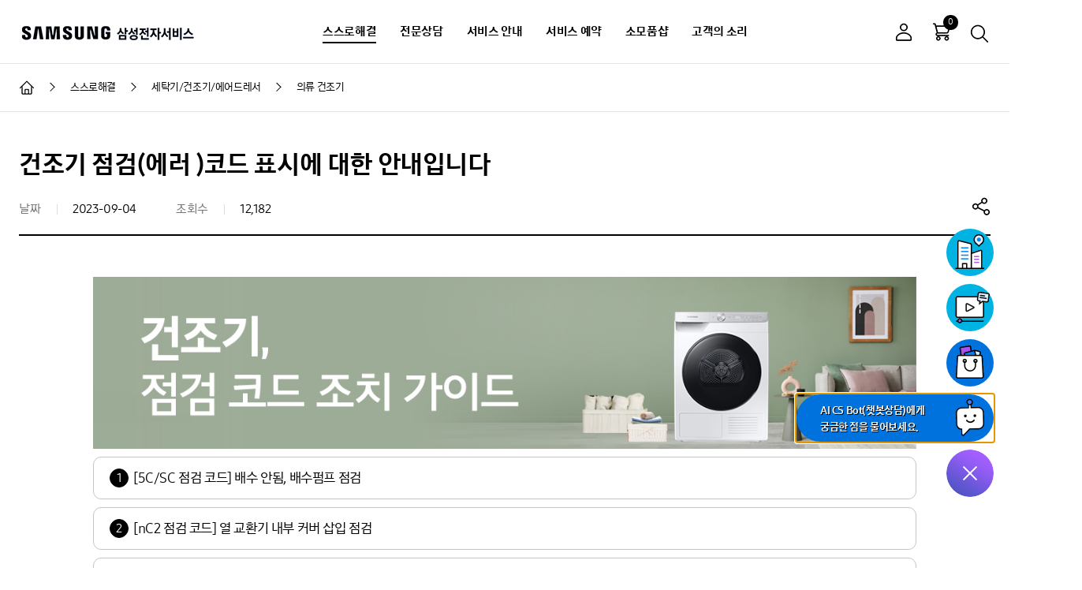

--- FILE ---
content_type: text/html; charset=utf-8
request_url: https://www.samsungsvc.co.kr/solution/1578050
body_size: 61033
content:
<!doctype html>
<html data-n-head-ssr lang="ko" data-n-head="%7B%22lang%22:%7B%22ssr%22:%22ko%22%7D%7D">
<head >
  <title>[삼성 건조기] 건조기 점검(에러 )코드 표시에 대한 안내입니다</title><meta data-n-head="ssr" http-equiv="X-UA-Compatible" content="IE=edge"><meta data-n-head="ssr" charset="utf-8"><meta data-n-head="ssr" name="viewport" content="width=device-width,initial-scale=1.0,minimum-scale=1.0,maximum-scale=1.0,user-scalable=no"><meta data-n-head="ssr" name="naver-site-verification" content="e5b438a831224b96690293628f673d0b9ade768d"><meta data-n-head="ssr" name="naver-site-verification" content="9a3dd5eef933e34a1516efd0ded14928efcd15c4"><meta data-n-head="ssr" name="naver-site-verification" content="eb40b75659fea06026ba14b1cb84fa2bee27d833"><meta data-n-head="ssr" name="facebook-domain-verification" content="9mfihx7ichp93ay86sa95suugjaiy7"><meta data-n-head="ssr" http-equiv="Content-Type" content="text/html; charset=utf-8"><meta data-n-head="ssr" http-equiv="Content-Type" content="text/xml; charset=utf-8"><meta data-n-head="ssr" data-hid="robots" content="index, follow" name="robots"><meta data-n-head="ssr" data-hid="keywords" content="삼성, 삼성전자, 삼성전자서비스,  점검,에러 ,표시,5C,SC,nC2, nC, 9C2 ,HC,dC,tC5,tCS,tC" name="keywords"><meta data-n-head="ssr" data-hid="description" content="건조기 에러코드 5C,SC,nC2, nC, 9C2 ,HC,dC,tC5,tCS,tC 에러 예상 원인및 조치에 대해 확인해 보세요
" name="description"><meta data-n-head="ssr" property="og:type" content="website" name="og:type"><meta data-n-head="ssr" property="og:title" content="[삼성 건조기] 건조기 점검(에러 )코드 표시에 대한 안내입니다" name="og:title"><meta data-n-head="ssr" property="og:description" content="건조기 에러코드 5C,SC,nC2, nC, 9C2 ,HC,dC,tC5,tCS,tC 에러 예상 원인및 조치에 대해 확인해 보세요
" name="og:description"><meta data-n-head="ssr" property="og:url" content="https://www.samsungsvc.co.kr/solution/1578050" name="og:url"><meta data-n-head="ssr" property="og:site_name" content="삼성전자서비스" name="og:site_name"><meta data-n-head="ssr" property="og:image" content="https://www.samsungsvc.co.kr/assets/img/og_ci.jpg" name="og:image"><meta data-n-head="ssr" data-hid="title" http-equiv="Title" content="[삼성 건조기] 건조기 점검(에러 )코드 표시에 대한 안내입니다" name="title"><meta data-n-head="ssr" data-hid="subject" http-equiv="Subject" content="삼성전자서비스, 삼성서비스, 삼성전자 서비스센터,서비스센터 위치정보, 서비스 예약 신청, 상담예약, AS신청, 제품수리, 제품문의, 이메일 상담, AI CS Bot 상담, 가상체험, 고객의소리, 서비스 요금안내, 많이하는 질문, 동영상 가이드, 다운로드 자료실, 원격 상담, 제품고장 해결방법, 업무시간, 영엽시간, 자가점검, 드라이버 설치, 사용설명서, 간단조치, 부품&amp;amp;소모품 쇼핑몰" name="subject"><meta data-n-head="ssr" data-hid="content-script-type" http-equiv="Content-Script-Type" content="text/javascript" name="content-script-type"><link data-n-head="ssr" rel="icon" type="image/x-icon" href="/assets/favicon/favicon.ico"><link data-n-head="ssr" rel="stylesheet" href="/assets/css/plugins/swiper.min.css"><link data-n-head="ssr" rel="stylesheet" href="/assets/css/plugins/jquery.mCustomScrollbar.css"><link data-n-head="ssr" rel="stylesheet" href="/assets/css/ui.css"><link data-n-head="ssr" rel="canonical" href="https://www.samsungsvc.co.kr/solution/1578050"><script data-n-head="ssr" src="/assets/js/plugins/jquery-1.11.3.min.js"></script><script data-n-head="ssr" src="/assets/js/plugins/jquery-ui.min.js"></script><script data-n-head="ssr" src="/assets/js/plugins/jquery.ui.touch-punch.min.js"></script><script data-n-head="ssr" src="https://static.nid.naver.com/js/naveridlogin_js_sdk_2.0.0.js"></script><script data-n-head="ssr" src="//developers.kakao.com/sdk/js/kakao.min.js"></script><script data-n-head="ssr" src="/assets/js/plugins/swiper.min.js"></script><script data-n-head="ssr" src="/assets/js/plugins/jquery.mCustomScrollbar.concat.min.js"></script><script data-n-head="ssr" src="/assets/js/plugins/stickyfill.min.js"></script><script data-n-head="ssr" src="https://www.googletagmanager.com/gtag/js?id=UA-47543334-1" async></script><script data-n-head="ssr" src="//wcs.naver.net/wcslog.js"></script><link rel="preload" href="/_nuxt/runtime.53ad772.js" as="script"><link rel="preload" href="/_nuxt/vendors/commons.eceb9ca.js" as="script"><link rel="preload" href="/_nuxt/app.9269d82.js" as="script"><link rel="preload" href="/_nuxt/commons/preview.faq~solution.id~video.id.a43d2b3.js" as="script"><style data-vue-ssr-id="7be3cd73:0 3969d589:0 99bd55f0:0">.loader{display:block}
@media (min-width:1024px){.app-header .util .log-menu[data-v-1b038e32]{display:block}}.header_fund[data-v-1b038e32]{text-decoration:none;cursor:pointer}.header_fund[data-v-1b038e32]:hover{text-decoration:underline;cursor:pointer;font-weight:700}
.store-app li>div[data-v-52dd7ac9]{width:170px;cursor:pointer}</style>
</head>
<body >
<div id="skipnav">
  <a href="#content">본문 바로가기</a>
</div>
<div data-server-rendered="true" id="__nuxt"><div id="__layout"><div class="app"><!----> <header class="app-header" data-v-1b038e32><div class="app-back hidden" data-v-1b038e32><div class="inner" data-v-1b038e32><a href="voc://view/twaClose" data-v-1b038e32><button class="btn__close-app-back" data-v-1b038e32><span data-v-1b038e32>닫기</span></button></a> <a href="voc://view/twaClose" class="app-back-txt" data-v-1b038e32><span data-v-1b038e32>뒤로가기</span></a></div></div> <div class="app-header-inner" data-v-1b038e32><a href="/" class="ci nuxt-link-active" data-v-1b038e32><i class="icon-ci" data-v-1b038e32><span data-v-1b038e32>SAMSUNG 삼성전자서비스</span></i></a> <nav class="site-nav" data-v-1b038e32><span class="header-bg" data-v-1b038e32></span> <div class="login-msg" data-v-1b038e32><p data-login="off" class="hello" data-v-1b038e32>안녕하세요 고객님,</p> <p data-login="on" class="hello" data-v-1b038e32>안녕하세요 고객님!</p> <p data-login="off" data-v-1b038e32>
            로그인 하시면 보다 편리하게<br data-v-1b038e32>
            서비스를 이용하실 수 있습니다.
          </p> <p data-login="on" data-v-1b038e32>무엇을 도와드릴까요?</p> <div data-login="off" class="btn-wrap" data-v-1b038e32><a href="/login" role="button" class="btn__32 style-radius" data-v-1b038e32><span data-v-1b038e32>로그인</span></a></div> <div data-login="on" class="btn-wrap" data-v-1b038e32><a href="/shop/cart" role="button" class="btn__32 style-radius" data-v-1b038e32><span data-v-1b038e32>장바구니<!----></span></a> <a href="/mypage/order" role="button" class="btn__32 style-radius" data-v-1b038e32><span data-v-1b038e32>주문/배송 조회</span></a> <a href="/mypage/inquiry" role="button" class="btn__32 style-radius" data-v-1b038e32><span data-v-1b038e32>소모품샵 1:1문의</span></a> <a href="/mypage/self" role="button" class="btn__32 style-radius" data-v-1b038e32><span data-v-1b038e32>자가수리부품 보증등록</span></a> <!----> <!----> <a href="javascript:;" role="button" class="btn__32 style-radius" data-v-1b038e32><span data-v-1b038e32>로그아웃</span></a></div></div> <ul tabindex="0" class="gnb" data-v-1b038e32><li class="is-curent" data-v-1b038e32><a href="javascript:void(0)" data-v-1b038e32>스스로해결</a> <div class="sub-gnb" data-v-1b038e32><strong class="tit" data-v-1b038e32>스스로해결</strong> <ul class="sub-gnb-detail" data-v-1b038e32><li data-v-1b038e32><a href="javascript:void(0)" data-v-1b038e32>모바일</a></li><li data-v-1b038e32><a href="javascript:void(0)" data-v-1b038e32>PC/모니터</a></li><li data-v-1b038e32><a href="javascript:void(0)" data-v-1b038e32>프린터/복합기</a></li><li data-v-1b038e32><a href="javascript:void(0)" data-v-1b038e32>세탁기/건조기/에어드레서</a></li><li data-v-1b038e32><a href="javascript:void(0)" data-v-1b038e32>TV</a></li><li data-v-1b038e32><a href="javascript:void(0)" data-v-1b038e32>에어컨</a></li><li data-v-1b038e32><a href="javascript:void(0)" data-v-1b038e32>냉장고/김치냉장고</a></li><li data-v-1b038e32><a href="javascript:void(0)" data-v-1b038e32>청소기</a></li><li data-v-1b038e32><a href="javascript:void(0)" data-v-1b038e32>공기청정기/제습기</a></li><li data-v-1b038e32><a href="javascript:void(0)" data-v-1b038e32>주방가전</a></li><li data-v-1b038e32><a href="javascript:void(0)" data-v-1b038e32>오디오</a></li><li data-v-1b038e32><a href="javascript:void(0)" data-v-1b038e32>스마트싱스</a></li><li data-v-1b038e32><a href="javascript:void(0)" data-v-1b038e32>앱 &amp; 서비스</a></li><li data-v-1b038e32><a href="javascript:void(0)" data-v-1b038e32>기타 제품</a></li></ul></div></li><li data-v-1b038e32><a href="javascript:void(0)" data-v-1b038e32>전문상담</a> <div class="sub-gnb" data-v-1b038e32><strong class="tit" data-v-1b038e32>전문상담</strong> <ul class="sub-gnb-detail" data-v-1b038e32><li data-v-1b038e32><a href="javascript:void(0)" data-v-1b038e32>AI CS Bot 상담</a></li><li data-v-1b038e32><a href="javascript:void(0)" data-v-1b038e32>원격상담</a></li><li data-v-1b038e32><a href="javascript:void(0)" data-v-1b038e32>전화상담 예약</a></li><li data-v-1b038e32><a href="javascript:void(0)" data-v-1b038e32>수어상담 </a></li><!----></ul></div></li><li data-v-1b038e32><a href="javascript:void(0)" data-v-1b038e32>서비스 안내</a> <div class="sub-gnb" data-v-1b038e32><strong class="tit" data-v-1b038e32>서비스 안내</strong> <ul class="sub-gnb-detail" data-v-1b038e32><li data-v-1b038e32><a href="javascript:void(0)" data-v-1b038e32>요금안내</a></li><li data-v-1b038e32><a href="javascript:void(0)" data-v-1b038e32>유지보수/세척</a></li><!----><li data-v-1b038e32><a href="javascript:void(0)" data-v-1b038e32>Samsung Care+</a></li><li data-v-1b038e32><a href="javascript:void(0)" data-v-1b038e32>영수증/명세서 발급</a></li><li data-v-1b038e32><a href="javascript:void(0)" data-v-1b038e32>다운로드 자료실 </a></li><li data-v-1b038e32><a href="javascript:void(0)" data-v-1b038e32>고객 자가수리</a></li></ul></div></li><li data-v-1b038e32><a href="javascript:void(0)" data-v-1b038e32>서비스 예약</a> <div class="sub-gnb" data-v-1b038e32><strong class="tit" data-v-1b038e32>서비스 예약</strong> <ul class="sub-gnb-detail" data-v-1b038e32><li data-v-1b038e32><a href="javascript:void(0)" data-v-1b038e32>출장서비스 예약</a></li><li data-v-1b038e32><a href="javascript:void(0)" data-v-1b038e32>예약 조회</a></li><li data-v-1b038e32><a href="javascript:void(0)" data-v-1b038e32>센터찾기</a></li><li data-v-1b038e32><a href="javascript:void(0)" data-v-1b038e32>모바일센터 평일/주말 예약</a></li><!----></ul></div></li><li data-v-1b038e32><a href="javascript:void(0)" data-v-1b038e32>소모품샵</a> <div class="sub-gnb" data-v-1b038e32><strong class="tit" data-v-1b038e32>소모품샵</strong> <ul class="sub-gnb-detail" data-v-1b038e32><!----><li data-v-1b038e32><a href="javascript:void(0)" data-v-1b038e32>모바일</a></li><li data-v-1b038e32><a href="javascript:void(0)" data-v-1b038e32>PC</a></li><li data-v-1b038e32><a href="javascript:void(0)" data-v-1b038e32>프린터/복합기</a></li><li data-v-1b038e32><a href="javascript:void(0)" data-v-1b038e32>TV/모니터</a></li><li data-v-1b038e32><a href="javascript:void(0)" data-v-1b038e32>에어컨/공기청정기</a></li><li data-v-1b038e32><a href="javascript:void(0)" data-v-1b038e32>세탁기/건조기/에어드레서</a></li><li data-v-1b038e32><a href="javascript:void(0)" data-v-1b038e32>청소기</a></li><li data-v-1b038e32><a href="javascript:void(0)" data-v-1b038e32>냉장고</a></li><li data-v-1b038e32><a href="javascript:void(0)" data-v-1b038e32>주방가전</a></li><li data-v-1b038e32><a href="javascript:void(0)" data-v-1b038e32>할인판매</a></li><li data-v-1b038e32><a href="javascript:void(0)" data-v-1b038e32>고객 자가수리</a></li></ul></div></li><li data-v-1b038e32><a href="javascript:void(0)" data-v-1b038e32>고객의 소리</a> <div class="sub-gnb" data-v-1b038e32><strong class="tit" data-v-1b038e32>고객의 소리</strong> <ul class="sub-gnb-detail" data-v-1b038e32><li data-v-1b038e32><a href="javascript:void(0)" data-v-1b038e32>칭찬합니다</a></li><li data-v-1b038e32><a href="javascript:void(0)" data-v-1b038e32>불편합니다</a></li></ul></div></li></ul> <ul class="mobile-etc-menu" data-v-1b038e32><li data-v-1b038e32><a href="javascript:;" data-v-1b038e32><i class="icon-map-pin-line" data-v-1b038e32></i><span data-v-1b038e32>센터찾기</span></a></li> <li data-v-1b038e32><a href="javascript:;" data-v-1b038e32><i class="icon-video-player" data-v-1b038e32></i><span data-v-1b038e32>동영상</span></a></li> <li data-v-1b038e32><a href="javascript:;" data-v-1b038e32><i class="icon-savi-40" data-v-1b038e32></i><span data-v-1b038e32>AI CS BOT 상담</span></a></li> <li data-v-1b038e32><a href="javascript:;" data-v-1b038e32><i class="icon-building-40" data-v-1b038e32></i><span data-v-1b038e32>회사소개</span></a></li> <li data-v-1b038e32><a href="javascript:;" data-v-1b038e32><i class="icon-notice" data-v-1b038e32></i><span data-v-1b038e32>공지사항</span></a></li> <li data-v-1b038e32><a href="javascript:;" data-v-1b038e32><i class="icon-checklist" data-v-1b038e32></i><span data-v-1b038e32>이용가이드</span></a></li></ul> <!----> <button class="btn__close-side-menu" data-v-1b038e32><span data-v-1b038e32>사이드 메뉴 닫기</span></button></nav> <div class="util" data-v-1b038e32><button data-login="off" class="btn__img btn-login" data-v-1b038e32><i title="로그인" class="icon-user-off" data-v-1b038e32>로그인</i></button> <button data-login="on" id="btnLogin" class="btn__img btn-login" data-v-1b038e32><i id="iconLogin" title="로그아웃" class="icon-user-on" data-v-1b038e32>로그아웃</i></button> <!----> <a href="/shop/cart" data-cart="0" class="btn__img btn-cart" data-v-1b038e32><i class="icon-cart-24" data-v-1b038e32>장바구니</i><span class="a11y-hidden" data-v-1b038e32>에 담긴 상품 0 개</span></a> <a href="javascript:;" id="btnHeaderSearch" class="btn__img" data-v-1b038e32><i class="icon-search-24" data-v-1b038e32>검색</i></a> <button class="btn__side-menu" data-v-1b038e32><span data-v-1b038e32>사이드 메뉴 보기</span></button></div></div></header> <div id="appSearch" class="app-search"><div><div class="app-search-inner"><div class="sec-box"><p class="app-search-tit"><strong>궁금하신 내용을 검색해주세요.</strong></p></div> <div class="sec-box app-search-form-wrap"><main class="app-search-form-area"><span class="app-search-form"><span class="form__text"><span class="input"><input type="text" placeholder="검색어를 입력해주세요." title="검색어 입력" value=""></span></span> <!----> <button class="btn__img"><i class="icon-search-24">검색</i></button></span> <span class="info-msg">  </span> <!----></main></div> <div class="sec-box app-search-favorite"><strong class="tit">인기 검색어</strong> <div></div></div> <div class="sec-box"><div class="recent-search-keywords"><strong class="tit">최근 검색어</strong> <ul></ul> <button class="btn-recent-delete-all"><span>전체삭제</span></button></div></div> <button class="btn-app-search"><span>검색영역 닫기</span></button></div></div></div> <div class="app-container"><!----> <div class="app-breadcrumb"><ul><li><a href="/" class="nuxt-link-active"><i class="icon-home">메인으로 이동</i></a></li> <li><a href="/solution?category=10410&amp;product=10414"><span>스스로해결</span></a></li><li><a href="/solution?category=10471&amp;product=10502"><span>세탁기/건조기/에어드레서</span></a></li><li><a href="/solution?category=10471&amp;product=10504"><span>의류 건조기</span></a></li></ul></div> <!----> <!----> <main tabindex="-1" id="content" class="app-content"><div class="app-history-back"><a href="javascript:;" class="btn__history-back"><i class="icon-history-back">뒤로가기</i><strong class="parent-tit">세탁기/건조기/에어드레서</strong></a></div> <h1 class="tit__page">건조기 점검(에러 )코드 표시에 대한 안내입니다</h1> <div class="sec-box page-head"><ul class="list-info"><li><span class="list-info-tit">날짜</span> <span class="list-info-txt">2023-09-04</span></li> <li><span class="list-info-tit">조회수</span> <span class="list-info-txt">12,182</span></li> <!----></ul> <div class="app-sharing"><div class="sharingBtn"><button type="button" id="shareBtn" class="btnShare"><i class="icon-share">공유하기</i></button></div> <dl class="sharing-popup" style="display:none;" data-v-47a6a7f8><dt data-v-47a6a7f8>내용 공유하기</dt> <dd class="sharing-button" data-v-47a6a7f8><a href="javascript:;" role="button" title="새창" data-v-47a6a7f8><i class="icon-sns-kakao-40" data-v-47a6a7f8>카카오</i></a> <a href="javascript:;" role="button" title="새창" data-v-47a6a7f8><i class="icon-sns-band" data-v-47a6a7f8>네이버 밴드</i></a> <a href="javascript:;" role="button" title="새창" data-v-47a6a7f8><i class="icon-sns-naver-40" data-v-47a6a7f8>네이버</i></a> <a href="javascript:;" role="button" title="새창" data-v-47a6a7f8><i class="icon-sns-twitter-40" data-v-47a6a7f8>트위터</i></a> <a href="javascript:;" role="button" title="새창" data-v-47a6a7f8><i class="icon-sns-facebook-40" data-v-47a6a7f8>페이스북</i></a> <a href="javascript:;" role="button" title="새창" data-v-47a6a7f8><i class="icon-sns-googleplus-40" data-v-47a6a7f8>구글플러스</i></a></dd> <div class="btn-box" data-v-47a6a7f8><!----> <button type="button" class="btn__32 style-radius" data-v-47a6a7f8><span data-v-47a6a7f8>URL 복사</span></button></div> <dd data-v-47a6a7f8><button type="button" class="pop-close" data-v-47a6a7f8>닫기</button></dd></dl></div></div> <div class="sec-box page-cont"><div class="box-inner"><div class="editor-view"><p><img src="https://api.samsungsvc.co.kr/hpFaqContentFile/thumbnail/202309/26/43a3f5ae-ce43-4414-b738-930968e4eae3.jpg" alt="세탁기 건조기 사용가이드 타이틀" style="text-align: center;"><br></p><div class="imgListLink"><figure class="imgCapBot"><ol class="listNum01 boxList"><li class="listBox"><a href="https://www.samsungsvc.co.kr/solution/41121" class="##list" target="_blank">[5C/SC 점검 코드] 배수 안됨, 배수펌프 점검</a></li><li class="listBox"><a href="https://www.samsungsvc.co.kr/solution/1492411" class="##list" target="_blank">[nC2 점검 코드] 열 교환기 내부 커버 삽입 점검</a></li><li class="listBox"><a href="https://www.samsungsvc.co.kr/solution/1492362" class="##list" target="_blank">[nC 점검 코드] 먼지 필터 삽입 점검</a></li><li class="listBox"><a href="https://www.samsungsvc.co.kr/solution/1492358" class="##list" target="_blank">[9C2 점검 코드] 저 전압 점검</a></li><li class="listBox"><a href="https://www.samsungsvc.co.kr/solution/1492355" class="##list" target="_blank">[HC 점검 코드] 압축기(컴프레서) 과열 점검</a></li><li class="listBox"><a href="https://www.samsungsvc.co.kr/solution/1492333" class="##list" target="_blank">[dC 점검 코드] 건조기 문이 열린 상태에서 동작</a></li><li class="listBox"><a href="https://www.samsungsvc.co.kr/solution/1492323" class="##list" target="_blank">[tC5/tCS 점검 코드] 압축기(컴프레서)온도 센서 점검</a></li><li class="listBox">&nbsp;<a href="https://www.samsungsvc.co.kr/solution/1492301" class="##list" target="_blank">[tC 점검 코드] 공기 온도 센서 점검</a></li></ol></figure></div><p><br></p></div></div></div> <div class="sec-box page-foot"><div class="sec-cont"><!----></div> <div class="sec-box mt50"><div class="sec-tit"><strong class="satisfaction-tit">위의 내용으로 궁금증 해결에 조금이나마 도움이 되셨나요?</strong> <ul class="bullet__18 font__ls__samll"><li>평가해 주신 의견은 콘텐츠 개선을 위한 자료로만 활용됩니다.</li></ul></div> <div class="sec-cont mt20"><div class="box-radius satisfaction-box"><div class="box-inner"><div class="satisfaction-form"><div class="satisfaction-form-text"><div class="radio_box"><div class="formRadio"><span class="form__radio"><span class="input"><input type="radio" id="radioYes" name="feedbackYN" value="YES"><label for="radioYes">네</label></span></span></div> <div class="formRadio"><span class="form__radio"><span class="input"><input type="radio" id="radioNo" name="feedbackYN" value="NO"><label for="radioNo">아니요</label></span></span></div></div></div></div> <div class="satisfaction-ask box-radius border-none bg__f7"><ul class="satisfaction-evaluation"><li class="option01"><a href="javascript:;" title="" role="button"><i alt class="icon-expression"></i><span>매우 만족</span></a></li> <li class="option02"><a href="javascript:;" title="" role="button"><i alt class="icon-expression"></i><span>만족</span></a></li> <li class="option03"><a href="javascript:;" title="" role="button"><i alt class="icon-expression"></i><span>보통</span></a></li> <li class="option04"><a href="javascript:;" title="" role="button"><i alt class="icon-expression"></i><span>불만족</span></a></li> <li class="option05"><a href="javascript:;" title="" role="button"><i alt class="icon-expression"></i><span>매우 불만족</span></a></li></ul></div> <br> <!----> <div class="satisfaction-btn-box"><button type="button" class="btn__40 btn__000 style-radius"><span>평가하기</span></button></div></div></div></div></div></div> <div class="oneselft-banner"><!----> <div class="sec-box page-foot"><div class="btn-box page-button-mb-hidden"><button type="button" class="btn__40 style-radius"><span>이전화면</span></button></div></div> <div class="sec-box mt80" data-v-c7587fec><div class="sec-tit" data-v-c7587fec><div class="oneself-banner-tit" data-v-c7587fec><strong data-v-c7587fec>원하시는 정보를 못 찾으셨다면 아래 서비스를 이용해보세요.</strong></div></div> <div class="sec-cont oneself-banner" data-v-c7587fec><a href="javascript:;" title="AI CS Bot 상담 새창열림" class="infoNotBox infoitem02 infoitem02" data-v-64644d8c data-v-c7587fec><dl data-v-64644d8c><dt data-v-64644d8c>AI CS Bot 상담</dt> <dd class="iconBox" data-v-64644d8c><i class="icon-chatbot" data-v-64644d8c></i></dd></dl></a> <a href="javascript:;" title="전화상담예약 페이지 이동" class="infoNotBox infoitem02 infoitem02" data-v-c7587fec><dl><dt>전화상담 예약</dt> <dd class="iconBox"><i class="icon-phone"></i></dd></dl></a></div> <ul class="bullet__16" data-v-c7587fec><li data-v-c7587fec>무상 보증기간 이내라도 사용법 설명/설치등 제품의 고장이 아닌 경우 서비스를 요청하시면 별도의 요금이 부과됩니다.</li></ul></div></div></main></div> <footer class="app-footer" data-v-52dd7ac9><div class="sec-box footer-pages" data-v-52dd7ac9><a href="javascript:;" data-v-52dd7ac9>이용약관</a><a href="javascript:;" data-v-52dd7ac9><b data-v-52dd7ac9>개인정보처리방침</b></a><a href="javascript:;" data-v-52dd7ac9>홈페이지의견</a><a href="javascript:;" data-v-52dd7ac9>아이디어정책</a><a href="javascript:;" data-v-52dd7ac9>사이트맵</a><a href="javascript:;" data-v-52dd7ac9>공지사항</a><a href="javascript:;" data-v-52dd7ac9>이벤트</a><a href="javascript:;" data-v-52dd7ac9>이용가이드</a><a href="javascript:;" data-v-52dd7ac9>회사소개</a></div> <hr data-v-52dd7ac9> <div class="sec-box footer-company-info" data-v-52dd7ac9><p data-v-52dd7ac9><span data-v-52dd7ac9>주소 : 경기도 수원시 영통구 삼성로 290 삼성전자서비스주식회사</span> <span data-v-52dd7ac9>대표이사 : 김영호</span> <span data-v-52dd7ac9>사업자등록번호 : 124-81-58485</span> <span data-v-52dd7ac9>통신판매업신고번호 : 제2005-406호 </span> <span data-v-52dd7ac9><a href="javascript:;" title="새창" data-v-52dd7ac9><u data-v-52dd7ac9>사업자번호확인</u></a></span> <span data-v-52dd7ac9>호스팅서비스제공자 : 삼성에스디에스㈜</span> <span data-v-52dd7ac9>대표전화 : <a href="tel:1588-3366" data-v-52dd7ac9>1588-3366(통화요금 : 발신자 부담)</a></span> <span data-v-52dd7ac9>회원문의 : <a href="tel:080-719-4031" data-v-52dd7ac9>080-719-4031</a></span></p> <div class="copyright" data-v-52dd7ac9><p data-v-52dd7ac9>본 사이트의 컨텐츠는 저작권법의 보호를 받는 바 무단 전재, 복사, 배포 등을 금합니다.</p> <p data-v-52dd7ac9>Copyright ©SAMSUNG ELECTRONICS SERVICE CO., Ltd. All rights reserved.</p></div></div> <div class="sec-box footer-sub-site" data-v-52dd7ac9><div class="footer-link" data-v-52dd7ac9><p data-v-52dd7ac9><strong data-v-52dd7ac9>SNS</strong> <a href="javascript:;" data-v-52dd7ac9><i title="Youtube 새창 열기" class="icon-sns-youtube-36" data-v-52dd7ac9>Youtube</i></a> <a href="javascript:;" data-v-52dd7ac9><i title="Blog 새창 열기" class="icon-sns-blog-36" data-v-52dd7ac9>Blog</i></a> <a href="javascript:;" data-v-52dd7ac9><i title="Instagram 새창 열기" class="icon-sns-instagram-36" data-v-52dd7ac9>Instagram</i></a> <a href="javascript:;" data-v-52dd7ac9><i title="facebook 새창 열기" class="icon-sns-facebook-36" data-v-52dd7ac9>facebook</i></a></p> <div class="footer-relatedsite" data-v-52dd7ac9><div class="form__select line-style related-site mr15" data-v-52dd7ac9><button aria-expanded="false" class="btn__toggle-select" data-v-52dd7ac9><span data-v-52dd7ac9>삼성 관련 사이트</span></button> <div class="select" data-v-52dd7ac9><strong class="tit" data-v-52dd7ac9>삼성 관련 사이트</strong> <ul data-v-52dd7ac9><li data-v-52dd7ac9><a href="javascript:;" title="새창" data-v-52dd7ac9>유튜브</a></li><li data-v-52dd7ac9><a href="javascript:;" title="새창" data-v-52dd7ac9>블로그</a></li><li data-v-52dd7ac9><a href="javascript:;" title="새창" data-v-52dd7ac9>인스타그램</a></li><li data-v-52dd7ac9><a href="javascript:;" title="새창" data-v-52dd7ac9>페이스북</a></li><li data-v-52dd7ac9><a href="javascript:;" title="새창" data-v-52dd7ac9>삼성전자</a></li><li data-v-52dd7ac9><a href="javascript:;" title="새창" data-v-52dd7ac9>삼성스토어</a></li><li data-v-52dd7ac9><a href="javascript:;" title="새창" data-v-52dd7ac9>삼성전자 로지텍</a></li><li data-v-52dd7ac9><a href="javascript:;" title="새창" data-v-52dd7ac9>B2B 대금결제</a></li></ul> <button class="btn__close-select" data-v-52dd7ac9><span data-v-52dd7ac9>닫기</span></button></div></div> <div class="form__select line-style related-site" data-v-52dd7ac9><button title="새창" class="btn__toggle-select arrow-select" data-v-52dd7ac9><span data-v-52dd7ac9>사회공헌 이야기</span></button></div></div> <div class="sec-box footer-etc" data-v-52dd7ac9><div class="footer-certifications" data-v-52dd7ac9><a href="javascript:;" title="새창" data-v-52dd7ac9><em data-v-52dd7ac9><div data-v-52dd7ac9><i class="icon-ncsi" data-v-52dd7ac9>NCSI 국가 고객 만족도 AS부문 1위</i></div> <div data-v-52dd7ac9></div></em></a> <a href="javascript:;" title="새창" data-v-52dd7ac9><em data-v-52dd7ac9><div data-v-52dd7ac9><i class="icon-ksqi" data-v-52dd7ac9>KSQI 서비스 품질지수 14년 연속 우수 콜센터</i></div> <div data-v-52dd7ac9></div></em></a> <a href="javascript:;" title="새창" data-v-52dd7ac9><em data-v-52dd7ac9><div data-v-52dd7ac9><i class="icon-ksqi-purple" data-v-52dd7ac9>KSQI 서비스 품질지수 가전,휴대전화 A/S 품질1위</i></div> <div data-v-52dd7ac9></div></em></a> <a href="javascript:;" title="새창" data-v-52dd7ac9><em data-v-52dd7ac9><div data-v-52dd7ac9><i class="icon-sq" data-v-52dd7ac9>SQ 한국서비스품질 우수기업</i></div> <div data-v-52dd7ac9></div></em></a> <a href="javascript:;" title="새창" data-v-52dd7ac9><div data-v-52dd7ac9><i class="icon-emblem" data-v-52dd7ac9>한국에서 가장 존경받는 기업</i></div> <div data-v-52dd7ac9></div></a> <a href="javascript:;" title="새창" data-v-52dd7ac9><em data-v-52dd7ac9><div data-v-52dd7ac9><i class="icon-ks-sqi" data-v-52dd7ac9>KS-SQI 한국서비스 품질지수 전자제품 A/S 전부문1위</i></div> <div data-v-52dd7ac9></div></em></a> <a href="javascript:;" title="새창" data-v-52dd7ac9><em data-v-52dd7ac9><div data-v-52dd7ac9><i class="icon-ks-cqi" data-v-52dd7ac9>KS-CQI 콜센터품질지수 최우수기업 선정</i></div> <div data-v-52dd7ac9></div></em></a> <a href="javascript:;" target="_blank" title="새창" data-v-52dd7ac9><em data-v-52dd7ac9><div data-v-52dd7ac9><i class="icon-isms" data-v-52dd7ac9>ISMS 정보보호 관리체계인증</i></div> <div data-v-52dd7ac9></div></em></a> <a href="javascript:;" target="_blank" title="새창" data-v-52dd7ac9><div data-v-52dd7ac9><i class="icon-wa" data-v-52dd7ac9>WA 한국웹접근성인증평가원 웹접근성</i></div> <div data-v-52dd7ac9></div></a> <a href="javascript:;" target="_blank" title="새창" data-v-52dd7ac9><div data-v-52dd7ac9><i class="icon-iso" data-v-52dd7ac9>ISO45001 인증</i></div> <div data-v-52dd7ac9></div></a> <a href="javascript:;" title="새창" data-v-52dd7ac9><div data-v-52dd7ac9><i class="icon-kicc-easyescrow" data-v-52dd7ac9>KICC 매매안심거래</i></div> <div data-v-52dd7ac9></div></a></div></div></div></div> <div class="app-floating-btn" data-v-52dd7ac9><div><a title="닫기" href="javascript:;" class="btn__floating is-active"><span>퀵 메뉴</span></a> <ul tabindex="" class="is-active"><li><a title="새 창 열림" id="chatIcon" href="javascript:;" role="button" tabindex=""><img src="/assets/img/common/quick-aiassistant.gif" alt="AI CS Bot 안내"> <span>AI CS Bot(챗봇상담)에게<br>궁금한 점을 물어보세요.</span></a></li> <li><a href="javascript:;" role="button" tabindex=""><img src="/assets/img/common/quiick-shop.gif" alt="소모품샵 안내"> <span>소모품샵에서<br>정품을 구매하세요.</span></a></li> <li><a href="javascript:;" role="button" tabindex=""><img src="/assets/img/common/quiick-video.gif" alt="동영상 가이드 안내"> <span>유용한 제품 동영상<br>정보를 이용해 보세요.</span></a></li> <li><a href="javascript:;" role="button" tabindex=""><img src="/assets/img/common/quiick-center.gif" alt="센터찾기 기능 안내"> <span>내 위치와 가장 가까운<br>센터를 찾아보세요.</span></a></li></ul></div></div> <button class="btn__top" data-v-52dd7ac9><i class="icon-arrow-up-26" data-v-52dd7ac9>페이지 상단으로 이동</i></button> <span itemscope="itemscope" itemtype="https://schema.org/Organization" data-v-52dd7ac9><link itemprop="url" href="https://www.samsungsvc.co.kr/" data-v-52dd7ac9> <a itemprop="sameAs" href="https://www.instagram.com/samsung_svc/" tabindex="-1" title="웹컨텐츠 구조화 목적" data-v-52dd7ac9></a> <a itemprop="sameAs" href="https://www.youtube.com/channel/UC1IRhxzaXh1k9VvEcnVpgag" tabindex="-1" title="웹컨텐츠 구조화 목적" data-v-52dd7ac9></a> <a itemprop="sameAs" href="https://www.facebook.com/SamsungElectronicsServiceKorea/" tabindex="-1" title="웹컨텐츠 구조화 목적" data-v-52dd7ac9></a> <a itemprop="sameAs" href="https://blog.naver.com/samsung_cs" tabindex="-1" title="웹컨텐츠 구조화 목적" data-v-52dd7ac9></a></span></footer> <!----> <!----> <div class="loader" style="display:none;"><span>로딩중</span></div></div></div></div><script>window.__NUXT__=(function(a,b,c,d,e,f,g,h,i,j,k,l,m,n,o,p,q,r,s,t,u,v,w,x,y,z,A,B,C,D,E,F,G,H,I,J,K,L,M,N,O,P,Q,R,S,T,U,V,W,X,Y,Z,_,$,aa,ab,ac,ad,ae,af,ag,ah,ai,aj,ak,al,am,an,ao,ap,aq,ar,as,at,au,av,aw,ax,ay,az,aA,aB,aC,aD,aE,aF,aG,aH,aI,aJ,aK,aL,aM,aN,aO,aP,aQ,aR,aS,aT,aU,aV,aW,aX,aY,aZ,a_,a$,ba,bb,bc,bd,be,bf,bg,bh,bi,bj,bk,bl,bm,bn,bo,bp,bq,br,bs,bt,bu,bv,bw,bx,by,bz,bA,bB,bC,bD,bE,bF,bG,bH,bI,bJ,bK,bL,bM,bN,bO,bP,bQ,bR,bS,bT,bU,bV,bW,bX,bY,bZ,b_,b$,ca,cb,cc,cd,ce,cf,cg,ch,ci,cj,ck,cl,cm,cn,co,cp,cq,cr,cs,ct,cu,cv,cw,cx,cy,cz,cA,cB,cC,cD,cE,cF,cG,cH,cI,cJ,cK,cL,cM,cN,cO,cP,cQ,cR,cS,cT,cU,cV,cW,cX,cY,cZ,c_,c$,da,db,dc,dd,de,df,dg,dh,di,dj,dk,dl,dm,dn,do_,dp,dq,dr,ds,dt,du,dv,dw,dx,dy,dz,dA,dB,dC,dD,dE,dF,dG,dH,dI,dJ,dK,dL,dM,dN,dO,dP,dQ,dR,dS,dT,dU,dV,dW,dX,dY,dZ,d_,d$,ea,eb,ec,ed,ee,ef,eg,eh,ei,ej,ek,el,em,en,eo,ep,eq,er,es,et,eu,ev,ew,ex,ey,ez,eA,eB,eC,eD,eE,eF,eG,eH,eI,eJ,eK,eL,eM,eN,eO,eP,eQ,eR,eS,eT,eU,eV,eW,eX,eY,eZ,e_,e$,fa,fb,fc,fd,fe,ff,fg,fh,fi,fj,fk,fl,fm,fn,fo,fp,fq,fr,fs,ft,fu,fv,fw,fx,fy,fz,fA,fB,fC,fD,fE,fF,fG,fH,fI,fJ,fK,fL,fM,fN,fO,fP,fQ,fR,fS,fT,fU,fV,fW,fX,fY,fZ,f_,f$,ga,gb,gc,gd,ge,gf,gg,gh,gi,gj,gk,gl,gm,gn,go,gp,gq,gr,gs,gt,gu,gv,gw,gx,gy,gz,gA,gB,gC,gD,gE,gF,gG,gH,gI,gJ,gK,gL,gM,gN,gO,gP,gQ,gR,gS,gT,gU,gV,gW,gX,gY,gZ,g_,g$,ha,hb,hc,hd,he,hf,hg,hh,hi,hj,hk,hl,hm,hn,ho,hp,hq,hr,hs,ht,hu,hv,hw,hx,hy,hz,hA,hB,hC,hD,hE,hF,hG,hH,hI,hJ,hK,hL,hM,hN,hO,hP,hQ,hR,hS,hT,hU,hV,hW,hX,hY,hZ,h_,h$,ia,ib,ic,id,ie,if_,ig,ih,ii,ij,ik,il,im,in_,io,ip,iq,ir,is,it,iu,iv,iw,ix,iy,iz,iA,iB,iC,iD,iE,iF,iG,iH,iI,iJ,iK,iL,iM,iN,iO,iP,iQ,iR,iS,iT,iU,iV,iW,iX,iY,iZ,i_,i$,ja,jb,jc,jd,je,jf,jg,jh,ji,jj,jk,jl,jm,jn,jo,jp,jq,jr,js,jt,ju,jv,jw,jx,jy,jz,jA,jB,jC,jD,jE,jF,jG,jH,jI,jJ,jK,jL,jM,jN,jO,jP,jQ,jR,jS,jT,jU,jV,jW,jX,jY,jZ,j_,j$,ka,kb,kc,kd,ke,kf,kg,kh,ki,kj,kk,kl,km,kn,ko,kp,kq,kr,ks,kt,ku,kv,kw,kx,ky,kz,kA,kB,kC,kD,kE,kF,kG,kH,kI,kJ,kK,kL,kM,kN,kO,kP,kQ,kR,kS,kT,kU,kV,kW,kX,kY,kZ,k_,k$,la,lb,lc,ld,le,lf,lg,lh,li,lj,lk,ll,lm,ln,lo,lp,lq,lr,ls,lt,lu,lv,lw,lx,ly,lz,lA,lB,lC,lD,lE,lF,lG,lH,lI,lJ,lK,lL,lM,lN,lO,lP,lQ,lR,lS,lT,lU,lV,lW,lX,lY,lZ,l_,l$,ma,mb,mc,md,me,mf,mg,mh,mi,mj,mk,ml,mm,mn,mo,mp,mq,mr,ms,mt,mu,mv,mw,mx,my,mz,mA,mB,mC,mD,mE,mF,mG,mH,mI,mJ,mK,mL,mM,mN,mO,mP,mQ,mR,mS,mT,mU,mV,mW,mX,mY,mZ,m_,m$,na,nb,nc,nd,ne,nf,ng,nh,ni,nj,nk,nl,nm,nn,no,np,nq,nr,ns,nt,nu,nv,nw,nx,ny,nz,nA,nB,nC,nD,nE,nF,nG,nH,nI,nJ,nK,nL,nM,nN,nO,nP,nQ,nR,nS,nT,nU,nV,nW,nX,nY,nZ,n_,n$,oa,ob,oc,od,oe,of,og,oh,oi,oj,ok,ol,om,on,oo,op,oq,or,os,ot,ou,ov,ow,ox,oy,oz,oA,oB,oC,oD,oE,oF,oG,oH,oI,oJ,oK,oL,oM,oN,oO,oP,oQ,oR,oS,oT,oU,oV,oW,oX,oY,oZ,o_,o$,pa,pb,pc,pd,pe,pf,pg,ph,pi,pj,pk,pl,pm,pn,po,pp,pq,pr,ps,pt,pu,pv,pw,px,py,pz,pA,pB,pC,pD,pE,pF,pG,pH,pI,pJ,pK,pL,pM,pN,pO,pP,pQ,pR,pS,pT,pU,pV,pW,pX,pY,pZ,p_,p$,qa,qb,qc,qd,qe,qf,qg,qh,qi,qj,qk,ql,qm,qn,qo,qp,qq,qr,qs,qt,qu,qv,qw,qx,qy,qz,qA,qB,qC,qD,qE,qF,qG,qH,qI,qJ,qK,qL,qM,qN,qO,qP,qQ,qR,qS,qT,qU,qV,qW,qX,qY,qZ,q_,q$,ra,rb,rc,rd,re,rf,rg,rh,ri,rj,rk,rl,rm,rn,ro,rp,rq,rr,rs,rt,ru,rv,rw,rx,ry,rz,rA,rB,rC,rD,rE,rF,rG,rH,rI,rJ,rK,rL,rM,rN,rO,rP,rQ,rR,rS,rT,rU,rV,rW,rX,rY,rZ,r_,r$,sa,sb,sc,sd,se,sf,sg,sh,si,sj,sk,sl,sm,sn,so,sp,sq,sr,ss,st,su,sv,sw,sx,sy,sz,sA,sB,sC,sD,sE,sF,sG,sH,sI,sJ,sK,sL,sM,sN,sO,sP,sQ,sR,sS,sT,sU,sV,sW,sX,sY,sZ,s_,s$,ta,tb,tc,td,te,tf,tg,th,ti,tj,tk,tl,tm,tn,to,tp,tq,tr,ts,tt,tu,tv,tw,tx,ty,tz,tA,tB,tC,tD,tE,tF,tG,tH,tI,tJ,tK,tL,tM,tN,tO,tP,tQ,tR,tS,tT,tU,tV,tW,tX,tY,tZ,t_,t$,ua,ub,uc,ud,ue,uf,ug,uh,ui,uj,uk,ul,um,un,uo,up,uq,ur,us,ut,uu,uv,uw,ux,uy,uz,uA,uB,uC,uD,uE,uF,uG,uH,uI,uJ,uK,uL,uM,uN,uO,uP,uQ,uR,uS,uT,uU,uV,uW,uX,uY,uZ,u_,u$,va,vb,vc,vd,ve,vf,vg,vh,vi,vj,vk,vl,vm,vn,vo,vp,vq,vr,vs,vt,vu,vv,vw,vx,vy,vz,vA,vB,vC,vD,vE,vF,vG,vH,vI,vJ,vK,vL,vM,vN,vO,vP,vQ,vR,vS,vT,vU,vV,vW,vX,vY,vZ,v_,v$,wa,wb,wc,wd,we,wf,wg,wh,wi,wj,wk,wl,wm,wn,wo,wp,wq,wr,ws,wt,wu,wv,ww,wx,wy,wz,wA,wB,wC,wD,wE,wF,wG,wH,wI,wJ,wK,wL,wM,wN,wO,wP,wQ,wR,wS,wT,wU,wV,wW,wX,wY,wZ,w_,w$,xa,xb,xc,xd,xe,xf,xg,xh,xi,xj,xk,xl,xm,xn,xo,xp,xq,xr,xs,xt,xu,xv,xw,xx,xy,xz,xA,xB,xC,xD,xE,xF,xG,xH,xI,xJ,xK,xL,xM,xN,xO,xP,xQ,xR,xS,xT,xU,xV,xW,xX,xY,xZ,x_,x$,ya,yb,yc,yd,ye,yf,yg,yh,yi,yj,yk,yl,ym,yn,yo,yp,yq,yr,ys,yt,yu,yv,yw,yx,yy,yz,yA,yB,yC,yD,yE,yF,yG,yH,yI,yJ,yK,yL,yM,yN,yO,yP,yQ,yR,yS,yT,yU,yV,yW,yX,yY,yZ,y_,y$,za,zb,zc,zd,ze,zf,zg,zh,zi,zj,zk,zl,zm,zn,zo,zp,zq,zr,zs,zt,zu,zv,zw,zx,zy,zz,zA,zB,zC,zD,zE,zF,zG,zH,zI,zJ,zK,zL,zM,zN,zO,zP,zQ,zR,zS,zT,zU,zV,zW,zX,zY,zZ,z_,z$,Aa,Ab,Ac,Ad,Ae,Af,Ag,Ah,Ai,Aj,Ak,Al,Am,An,Ao,Ap,Aq,Ar,As,At,Au,Av,Aw,Ax,Ay,Az,AA,AB,AC,AD,AE,AF,AG,AH,AI,AJ,AK,AL,AM,AN,AO,AP,AQ,AR,AS,AT,AU,AV,AW,AX,AY,AZ,A_,A$,Ba,Bb,Bc,Bd,Be,Bf,Bg,Bh,Bi,Bj,Bk,Bl,Bm,Bn,Bo,Bp,Bq,Br,Bs,Bt,Bu,Bv,Bw,Bx,By,Bz,BA,BB,BC,BD,BE,BF,BG,BH,BI,BJ,BK,BL,BM,BN,BO,BP,BQ,BR,BS,BT,BU,BV,BW,BX,BY,BZ,B_,B$,Ca,Cb,Cc,Cd,Ce,Cf,Cg,Ch,Ci,Cj,Ck,Cl,Cm,Cn,Co,Cp,Cq,Cr,Cs,Ct,Cu,Cv,Cw,Cx,Cy,Cz,CA,CB,CC,CD,CE,CF,CG,CH,CI,CJ,CK,CL,CM,CN,CO,CP,CQ,CR,CS,CT,CU,CV,CW,CX,CY,CZ,C_,C$,Da,Db,Dc,Dd,De,Df,Dg,Dh,Di,Dj,Dk,Dl,Dm,Dn,Do,Dp,Dq,Dr,Ds,Dt,Du,Dv,Dw,Dx,Dy,Dz,DA,DB,DC,DD,DE,DF,DG,DH,DI,DJ,DK,DL,DM,DN,DO,DP,DQ,DR,DS,DT,DU,DV,DW,DX,DY,DZ,D_,D$,Ea,Eb,Ec,Ed,Ee,Ef,Eg,Eh,Ei,Ej,Ek,El,Em,En,Eo,Ep,Eq,Er,Es,Et,Eu,Ev,Ew,Ex,Ey,Ez,EA,EB,EC,ED,EE,EF,EG,EH,EI,EJ,EK,EL,EM,EN,EO,EP,EQ,ER,ES,ET,EU,EV,EW,EX,EY,EZ,E_,E$,Fa,Fb,Fc,Fd,Fe,Ff,Fg,Fh,Fi,Fj,Fk,Fl,Fm,Fn,Fo,Fp,Fq,Fr,Fs,Ft,Fu,Fv,Fw,Fx,Fy,Fz,FA,FB,FC,FD,FE,FF,FG,FH,FI,FJ,FK,FL,FM,FN,FO,FP,FQ,FR,FS,FT,FU,FV,FW,FX,FY,FZ,F_,F$,Ga,Gb,Gc,Gd,Ge,Gf,Gg,Gh,Gi,Gj,Gk,Gl,Gm,Gn,Go,Gp,Gq,Gr,Gs,Gt,Gu,Gv,Gw,Gx,Gy,Gz,GA,GB,GC,GD,GE,GF,GG,GH,GI,GJ,GK,GL,GM,GN,GO,GP,GQ,GR,GS,GT,GU,GV,GW,GX,GY,GZ,G_,G$,Ha,Hb,Hc,Hd,He,Hf,Hg,Hh,Hi,Hj,Hk,Hl,Hm,Hn,Ho,Hp,Hq,Hr,Hs,Ht,Hu,Hv,Hw,Hx,Hy,Hz,HA,HB,HC,HD,HE,HF,HG,HH,HI,HJ,HK,HL,HM,HN,HO,HP,HQ,HR,HS,HT,HU,HV,HW,HX,HY,HZ,H_,H$,Ia,Ib,Ic,Id,Ie,If,Ig,Ih,Ii,Ij,Ik,Il,Im,In,Io,Ip,Iq,Ir,Is,It,Iu,Iv,Iw,Ix,Iy,Iz,IA,IB,IC,ID,IE,IF,IG,IH,II,IJ,IK,IL,IM,IN,IO,IP,IQ,IR,IS,IT,IU,IV,IW,IX,IY,IZ,I_,I$,Ja,Jb,Jc,Jd,Je,Jf,Jg,Jh,Ji,Jj,Jk,Jl,Jm,Jn,Jo,Jp,Jq,Jr,Js,Jt,Ju,Jv,Jw,Jx,Jy,Jz,JA,JB,JC,JD,JE,JF,JG,JH,JI,JJ,JK,JL,JM,JN,JO,JP,JQ,JR,JS,JT,JU,JV,JW,JX,JY,JZ,J_,J$,Ka,Kb,Kc,Kd,Ke,Kf,Kg,Kh,Ki,Kj,Kk,Kl,Km,Kn,Ko,Kp,Kq,Kr,Ks,Kt,Ku,Kv,Kw,Kx,Ky,Kz,KA,KB,KC,KD,KE,KF,KG,KH,KI,KJ,KK,KL,KM,KN,KO,KP,KQ,KR,KS,KT,KU,KV,KW,KX,KY,KZ,K_,K$,La,Lb,Lc,Ld,Le,Lf,Lg,Lh,Li,Lj,Lk,Ll,Lm,Ln,Lo,Lp,Lq,Lr,Ls,Lt,Lu,Lv,Lw,Lx,Ly,Lz,LA,LB,LC,LD,LE,LF,LG,LH,LI,LJ,LK,LL,LM,LN,LO,LP,LQ,LR,LS,LT,LU,LV,LW,LX,LY,LZ,L_,L$,Ma,Mb,Mc,Md,Me,Mf,Mg,Mh,Mi,Mj,Mk,Ml,Mm,Mn,Mo,Mp,Mq,Mr,Ms,Mt,Mu,Mv,Mw,Mx,My,Mz,MA,MB,MC,MD,ME,MF,MG,MH,MI,MJ,MK,ML,MM,MN,MO,MP,MQ,MR,MS,MT,MU,MV,MW,MX,MY,MZ,M_,M$,Na,Nb,Nc,Nd,Ne,Nf,Ng,Nh,Ni,Nj,Nk,Nl,Nm,Nn,No,Np,Nq,Nr,Ns,Nt,Nu,Nv,Nw,Nx,Ny,Nz,NA,NB,NC,ND,NE,NF,NG,NH,NI,NJ,NK,NL,NM,NN,NO,NP,NQ,NR,NS,NT,NU,NV,NW,NX,NY,NZ,N_,N$,Oa,Ob,Oc,Od,Oe,Of,Og,Oh,Oi,Oj,Ok,Ol,Om,On,Oo,Op,Oq,Or,Os,Ot,Ou,Ov,Ow,Ox){return {layout:"default",data:[{item:{viewId:334914630,id:"1578050",label:kg,faqSeq:1578050,title:kg,exposureDate:"2023-09-04 09:30:14",menuId:[{value:o,label:A,refId:o},{value:bC,label:aW,refId:bC},{value:aq,label:ca,refId:aq}],symptomSeq:[{value:jz,label:O,refId:jz}],hrmGroup:b,hrmSubGroup:b,hrmCode:b,topYn:m,displayYn:c,displayStartDate:b,displayEndDate:b,relateCategory:[],hpFaqRelationContent:b,hpTags:" 점검,에러 ,표시,5C,SC,nC2, nC, 9C2 ,HC,dC,tC5,tCS,tC",hpHashTags:b,hpModels:b,metaInfo:b,kbId:b,migrationKbId:b,selfCode:b,selfName:b,contentType:{value:"normal",label:"일반"},hpFaqContent:"\u003Cp\u003E\u003Cimg src=\"https:\u002F\u002Fapi.samsungsvc.co.kr\u002FhpFaqContentFile\u002Fthumbnail\u002F202309\u002F26\u002F43a3f5ae-ce43-4414-b738-930968e4eae3.jpg\" alt=\"세탁기 건조기 사용가이드 타이틀\" style=\"text-align: center;\"\u003E\u003Cbr\u003E\u003C\u002Fp\u003E\u003Cdiv class=\"imgListLink\"\u003E\u003Cfigure class=\"imgCapBot\"\u003E\u003Col class=\"listNum01 boxList\"\u003E\u003Cli class=\"listBox\"\u003E\u003Ca href=\"https:\u002F\u002Fwww.samsungsvc.co.kr\u002Fsolution\u002F41121\" class=\"##list\" target=\"_blank\"\u003E[5C\u002FSC 점검 코드] 배수 안됨, 배수펌프 점검\u003C\u002Fa\u003E\u003C\u002Fli\u003E\u003Cli class=\"listBox\"\u003E\u003Ca href=\"https:\u002F\u002Fwww.samsungsvc.co.kr\u002Fsolution\u002F1492411\" class=\"##list\" target=\"_blank\"\u003E[nC2 점검 코드] 열 교환기 내부 커버 삽입 점검\u003C\u002Fa\u003E\u003C\u002Fli\u003E\u003Cli class=\"listBox\"\u003E\u003Ca href=\"https:\u002F\u002Fwww.samsungsvc.co.kr\u002Fsolution\u002F1492362\" class=\"##list\" target=\"_blank\"\u003E[nC 점검 코드] 먼지 필터 삽입 점검\u003C\u002Fa\u003E\u003C\u002Fli\u003E\u003Cli class=\"listBox\"\u003E\u003Ca href=\"https:\u002F\u002Fwww.samsungsvc.co.kr\u002Fsolution\u002F1492358\" class=\"##list\" target=\"_blank\"\u003E[9C2 점검 코드] 저 전압 점검\u003C\u002Fa\u003E\u003C\u002Fli\u003E\u003Cli class=\"listBox\"\u003E\u003Ca href=\"https:\u002F\u002Fwww.samsungsvc.co.kr\u002Fsolution\u002F1492355\" class=\"##list\" target=\"_blank\"\u003E[HC 점검 코드] 압축기(컴프레서) 과열 점검\u003C\u002Fa\u003E\u003C\u002Fli\u003E\u003Cli class=\"listBox\"\u003E\u003Ca href=\"https:\u002F\u002Fwww.samsungsvc.co.kr\u002Fsolution\u002F1492333\" class=\"##list\" target=\"_blank\"\u003E[dC 점검 코드] 건조기 문이 열린 상태에서 동작\u003C\u002Fa\u003E\u003C\u002Fli\u003E\u003Cli class=\"listBox\"\u003E\u003Ca href=\"https:\u002F\u002Fwww.samsungsvc.co.kr\u002Fsolution\u002F1492323\" class=\"##list\" target=\"_blank\"\u003E[tC5\u002FtCS 점검 코드] 압축기(컴프레서)온도 센서 점검\u003C\u002Fa\u003E\u003C\u002Fli\u003E\u003Cli class=\"listBox\"\u003E&nbsp;\u003Ca href=\"https:\u002F\u002Fwww.samsungsvc.co.kr\u002Fsolution\u002F1492301\" class=\"##list\" target=\"_blank\"\u003E[tC 점검 코드] 공기 온도 센서 점검\u003C\u002Fa\u003E\u003C\u002Fli\u003E\u003C\u002Fol\u003E\u003C\u002Ffigure\u003E\u003C\u002Fdiv\u003E\u003Cp\u003E\u003Cbr\u003E\u003C\u002Fp\u003E",summary:"건조기 에러코드 5C,SC,nC2, nC, 9C2 ,HC,dC,tC5,tCS,tC 에러 예상 원인및 조치에 대해 확인해 보세요\r\n",files:[],taskType:{value:"revision",label:"개정"},description:"연관 키워드 삭제 재등록, 전체 개정5\u002F20",delYn:hJ,viewCnt:12182,viewCnt2:b,mind:75}}],fetch:[],error:b,state:{siteId:"ssvc",isInner:m,isPreview:m,isApp:m,now:new Date(1768969510681),currentPage:kh,referer:az,outReferer:void 0,netfunnelStatus:m,cart:{products:[],productsMaxQuantities:{},paging:{page:t,pageSize:-1,count:fG}},e2eStatistics:{codeList:[{id:t,label:ki,pageId:ki,page:"메인",url:l,orderNo:t,group:"main",ruleId:b},{id:gr,label:kj,pageId:kj,page:"통합검색",url:"\u002Fsearch",orderNo:gr,group:"search",ruleId:b},{id:kk,label:kl,pageId:kl,page:"챗봇 상담",url:b,orderNo:kk,group:b,ruleId:b},{id:km,label:kn,pageId:kn,page:"챗봇 상담 호출",url:b,orderNo:km,group:b,ruleId:b},{id:ko,label:kp,pageId:kp,page:jA,url:b,orderNo:ko,group:b,ruleId:b},{id:kq,label:kr,pageId:kr,page:"이메일 상담 상세",url:b,orderNo:kq,group:b,ruleId:b},{id:ks,label:kt,pageId:kt,page:"이메일 상담 예약 완료",url:b,orderNo:ks,group:b,ruleId:b},{id:ku,label:kv,pageId:kv,page:"원격 상담",url:b,orderNo:ku,group:b,ruleId:b},{id:kw,label:kx,pageId:kx,page:"원격 상담 예약가능일 조회",url:b,orderNo:kw,group:b,ruleId:b},{id:ky,label:kz,pageId:kz,page:"원격 상담 예약 완료",url:b,orderNo:ky,group:b,ruleId:b},{id:kA,label:kB,pageId:kB,page:"전화상담",url:b,orderNo:kA,group:b,ruleId:b},{id:jB,label:kC,pageId:kC,page:"전화상담 예약가능일 조회",url:b,orderNo:jB,group:b,ruleId:b},{id:kD,label:kE,pageId:kE,page:"전화상담 예약 완료 ",url:b,orderNo:kD,group:b,ruleId:b},{id:kF,label:kG,pageId:kG,page:"서비스 요금 산정기준",url:b,orderNo:kF,group:b,ruleId:b},{id:kH,label:kI,pageId:kI,page:"보증기간 산정기준",url:b,orderNo:kH,group:b,ruleId:b},{id:kJ,label:kK,pageId:kK,page:"재생부품 가격검색",url:b,orderNo:kJ,group:b,ruleId:b},{id:kL,label:kM,pageId:kM,page:"재생부품 가격검색 모델명 검색",url:b,orderNo:kL,group:b,ruleId:b},{id:kN,label:kO,pageId:kO,page:"소비자분쟁 해결기준",url:b,orderNo:kN,group:b,ruleId:b},{id:kP,label:kQ,pageId:kQ,page:"유지보수\u002F세척 에어컨",url:b,orderNo:kP,group:b,ruleId:b},{id:kR,label:kS,pageId:kS,page:"유지보수\u002F세척 IT제품",url:b,orderNo:kR,group:b,ruleId:b},{id:kT,label:kU,pageId:kU,page:"케어플러스",url:b,orderNo:kT,group:b,ruleId:b},{id:kV,label:kW,pageId:kW,page:"영수증\u002F명세서",url:b,orderNo:kV,group:b,ruleId:b},{id:kX,label:kY,pageId:kY,page:"영수증\u002F명세서 목록",url:b,orderNo:kX,group:b,ruleId:b},{id:jC,label:kZ,pageId:kZ,page:"영수증\u002F명세서 상세",url:b,orderNo:jC,group:b,ruleId:b},{id:k_,label:k$,pageId:k$,page:"영수증\u002F명세서 명세서 발송",url:b,orderNo:k_,group:b,ruleId:b},{id:la,label:lb,pageId:lb,page:"영수증\u002F명세서 영수증 발송",url:b,orderNo:la,group:b,ruleId:b},{id:lc,label:ld,pageId:ld,page:"영수증\u002F명세서 서비스 내역서 발송",url:b,orderNo:lc,group:b,ruleId:b},{id:le,label:lf,pageId:lf,page:"영수증\u002F명세서 엔지니어 명함 발송",url:b,orderNo:le,group:b,ruleId:b},{id:lg,label:lh,pageId:lh,page:"센터찾기 내주변 검색",url:b,orderNo:lg,group:b,ruleId:b},{id:li,label:lj,pageId:lj,page:"센터찾기 지역 검색",url:b,orderNo:li,group:b,ruleId:b},{id:lk,label:ll,pageId:ll,page:"센터찾기 지하철 검색",url:b,orderNo:lk,group:b,ruleId:b},{id:lm,label:ln,pageId:ln,page:"센터찾기 상세",url:b,orderNo:lm,group:b,ruleId:b},{id:lo,label:lp,pageId:lp,page:jD,url:b,orderNo:lo,group:b,ruleId:b},{id:lq,label:lr,pageId:lr,page:"센터방문 예약 가능일 조회",url:b,orderNo:lq,group:b,ruleId:b},{id:ls,label:lt,pageId:lt,page:"센터방문 예약완료",url:b,orderNo:ls,group:b,ruleId:b},{id:lu,label:lv,pageId:lv,page:jE,url:b,orderNo:lu,group:b,ruleId:b},{id:lw,label:lx,pageId:lx,page:"출장서비스 예약가능일 조회",url:b,orderNo:lw,group:b,ruleId:b},{id:ly,label:lz,pageId:lz,page:"출장서비스 예약완료",url:b,orderNo:ly,group:b,ruleId:b},{id:230,label:lA,pageId:lA,page:"예약 조회\u002F변경 목록",url:b,orderNo:jC,group:b,ruleId:b},{id:lB,label:lC,pageId:lC,page:"예약 조회\u002F변경 상세",url:b,orderNo:lB,group:b,ruleId:b},{id:lD,label:lE,pageId:lE,page:"예약 조회\u002F변경 변경",url:b,orderNo:lD,group:b,ruleId:b},{id:lF,label:lG,pageId:lG,page:"예약 조회\u002F변경 취소",url:b,orderNo:lF,group:b,ruleId:b},{id:lH,label:lI,pageId:lI,page:"장바구니 등록",url:b,orderNo:lH,group:b,ruleId:b},{id:lJ,label:lK,pageId:lK,page:"구매하기",url:b,orderNo:lJ,group:b,ruleId:b},{id:lL,label:lM,pageId:lM,page:"주문\u002F결제 결제완료",url:b,orderNo:lL,group:b,ruleId:b},{id:lN,label:lO,pageId:lO,page:"주문\u002F결제 결제취소",url:b,orderNo:lN,group:b,ruleId:b},{id:lP,label:lQ,pageId:lQ,page:"서비스 이력 목록",url:b,orderNo:lP,group:b,ruleId:b},{id:lR,label:lS,pageId:lS,page:"서비스 이력 상세",url:b,orderNo:lR,group:b,ruleId:b},{id:lT,label:lU,pageId:lU,page:"온라인 상담이력 목록",url:b,orderNo:lT,group:b,ruleId:b},{id:lV,label:lW,pageId:lW,page:"온라인 상담이력 상세",url:b,orderNo:lV,group:b,ruleId:b},{id:lX,label:lY,pageId:lY,page:"온라인 상담이력 수정",url:b,orderNo:lX,group:b,ruleId:b},{id:lZ,label:l_,pageId:l_,page:"온라인 상담이력 삭제",url:b,orderNo:lZ,group:b,ruleId:b},{id:l$,label:ma,pageId:ma,page:"보유제품 현황 목록",url:b,orderNo:l$,group:b,ruleId:b},{id:mb,label:mc,pageId:mc,page:"보유제품 현황 보유제품 등록",url:b,orderNo:mb,group:b,ruleId:b},{id:md,label:me,pageId:me,page:"보유제품 현황 수정",url:b,orderNo:md,group:b,ruleId:b},{id:mf,label:mg,pageId:mg,page:"보유제품 현황 SmartThings 동기화",url:b,orderNo:mf,group:b,ruleId:b},{id:mh,label:mi,pageId:mi,page:"보유제품 현황 삭제",url:b,orderNo:mh,group:b,ruleId:b},{id:mj,label:mk,pageId:mk,page:"제품 자가진단 목록",url:b,orderNo:mj,group:b,ruleId:b},{id:ml,label:mm,pageId:mm,page:"제품 자가진단 상세",url:b,orderNo:ml,group:b,ruleId:b},{id:mn,label:mo,pageId:mo,page:"제품 자가진단 FAQ 연결",url:b,orderNo:mn,group:b,ruleId:b},{id:mp,label:mq,pageId:mq,page:"제품 자가진단 소모품샵 연결",url:b,orderNo:mp,group:b,ruleId:b},{id:mr,label:ms,pageId:ms,page:"주문\u002F배송 목록",url:b,orderNo:mr,group:b,ruleId:b},{id:mt,label:mu,pageId:mu,page:"주문\u002F배송 주문 취소",url:b,orderNo:mt,group:b,ruleId:b},{id:mv,label:mw,pageId:mw,page:"주문\u002F배송 재구매",url:b,orderNo:mv,group:b,ruleId:b},{id:mx,label:my,pageId:my,page:"주문\u002F배송 교환신청",url:b,orderNo:mx,group:b,ruleId:b},{id:mz,label:mA,pageId:mA,page:"주문\u002F배송 반품신청",url:b,orderNo:mz,group:b,ruleId:b},{id:mB,label:mC,pageId:mC,page:"적립금내역",url:b,orderNo:mB,group:b,ruleId:b},{id:mD,label:mE,pageId:mE,page:"소모품샵 1:1문의 목록",url:b,orderNo:mD,group:b,ruleId:b},{id:mF,label:mG,pageId:mG,page:"소모품샵 1:1문의 상세",url:b,orderNo:mF,group:b,ruleId:b},{id:mH,label:mI,pageId:mI,page:"소모품샵 1:1문의 등록",url:b,orderNo:mH,group:b,ruleId:b},{id:mJ,label:mK,pageId:mK,page:"메인 제품 자가진단",url:b,orderNo:mJ,group:b,ruleId:b},{id:mL,label:mM,pageId:mM,page:"메인 제품 자가진단 검색",url:b,orderNo:mL,group:b,ruleId:b},{id:mN,label:mO,pageId:mO,page:"동영상 서비스 목록",url:b,orderNo:mN,group:b,ruleId:b},{id:mP,label:mQ,pageId:mQ,page:"동영상 서비스 상세",url:b,orderNo:mP,group:b,ruleId:b},{id:mR,label:mS,pageId:mS,page:"뉴스 목록",url:b,orderNo:mR,group:b,ruleId:b},{id:mT,label:mU,pageId:mU,page:"뉴스 상세",url:b,orderNo:mT,group:b,ruleId:b},{id:mV,label:mW,pageId:mW,page:"쿠폰 내역",url:b,orderNo:mV,group:b,ruleId:b},{id:mX,label:mY,pageId:mY,page:"적립금 받기",url:b,orderNo:mX,group:b,ruleId:b},{id:mZ,label:m_,pageId:m_,page:"삼성멤버십 내역",url:b,orderNo:mZ,group:b,ruleId:b},{id:m$,label:na,pageId:na,page:"지원금 내역",url:b,orderNo:m$,group:b,ruleId:b},{id:nb,label:nc,pageId:nc,page:"관심상품 등록",url:b,orderNo:nb,group:b,ruleId:b},{id:nd,label:ne,pageId:ne,page:"마이페이지",url:b,orderNo:nd,group:b,ruleId:b},{id:nf,label:ng,pageId:ng,page:"FAQ 모바일 스마트폰 리스트",url:b,orderNo:nf,group:w,ruleId:"faq_list_10414"},{id:nh,label:ni,pageId:ni,page:"FAQ 모바일 태블릿 리스트",url:b,orderNo:nh,group:w,ruleId:"faq_list_10415"},{id:nj,label:nk,pageId:nk,page:"FAQ 모바일 웨어러블 리스트",url:b,orderNo:nj,group:w,ruleId:"faq_list_10461"},{id:nl,label:nm,pageId:nm,page:"FAQ PC\u002F모니터 노트북\u002F윈도우 태블릿 리스트",url:b,orderNo:nl,group:w,ruleId:"faq_list_10463"},{id:nn,label:no,pageId:no,page:"FAQ PC\u002F모니터 데스크탑\u002F올인원 리스트",url:b,orderNo:nn,group:w,ruleId:"faq_list_10464"},{id:np,label:nq,pageId:nq,page:"FAQ PC\u002F모니터 모니터 리스트",url:b,orderNo:np,group:w,ruleId:"faq_list_10417"},{id:nr,label:ns,pageId:ns,page:"FAQ 프린터\u002F복합기 컬러레이저 복합기 리스트",url:b,orderNo:nr,group:w,ruleId:"faq_list_10487"},{id:nt,label:nu,pageId:nu,page:"FAQ 프린터\u002F복합기 흑백레이저 복합기 리스트",url:b,orderNo:nt,group:w,ruleId:"faq_list_10485"},{id:nv,label:nw,pageId:nw,page:"FAQ 프린터\u002F복합기 잉크젯 복합기 리스트",url:b,orderNo:nv,group:w,ruleId:"faq_list_10483"},{id:nx,label:ny,pageId:ny,page:"FAQ 프린터\u002F복합기 컬러레이저 프린터 리스트",url:b,orderNo:nx,group:w,ruleId:"faq_list_10482"},{id:nz,label:nA,pageId:nA,page:"FAQ 프린터\u002F복합기 흑백레이저 프린터 리스트",url:b,orderNo:nz,group:w,ruleId:"faq_list_10480"},{id:nB,label:nC,pageId:nC,page:"FAQ 프린터\u002F복합기 잉크젯 프린터 리스트",url:b,orderNo:nB,group:w,ruleId:"faq_list_10479"},{id:nD,label:nE,pageId:nE,page:"FAQ TV 대형 LCD\u002FLED\u002FQLED TV 리스트",url:b,orderNo:nD,group:w,ruleId:"faq_list_10488"},{id:nF,label:nG,pageId:nG,page:"FAQ TV LCD\u002FLED TV 리스트",url:b,orderNo:nF,group:w,ruleId:"faq_list_10489"},{id:nH,label:nI,pageId:nI,page:"FAQ TV PDP TV 리스트",url:b,orderNo:nH,group:w,ruleId:"faq_list_10490"},{id:nJ,label:nK,pageId:nK,page:"FAQ 에어컨 홈멀티 에어컨 리스트",url:b,orderNo:nJ,group:w,ruleId:"faq_list_10491"},{id:nL,label:nM,pageId:nM,page:"FAQ 에어컨 스탠드 에어컨 리스트",url:b,orderNo:nL,group:w,ruleId:"faq_list_10492"},{id:nN,label:nO,pageId:nO,page:"FAQ 에어컨 벽걸이 에어컨 리스트",url:b,orderNo:nN,group:w,ruleId:"faq_list_10493"},{id:nP,label:nQ,pageId:nQ,page:"FAQ 에어컨 시스템 에어컨 리스트",url:b,orderNo:nP,group:w,ruleId:"faq_list_10495"},{id:nR,label:nS,pageId:nS,page:"FAQ 에어컨 냉난반기 리스트",url:b,orderNo:nR,group:w,ruleId:"faq_list_10705"},{id:nT,label:nU,pageId:nU,page:"FAQ 에어컨 온풍기 리스트",url:b,orderNo:nT,group:w,ruleId:"faq_list_10706"},{id:nV,label:nW,pageId:nW,page:"FAQ 에어컨 포터블쿨러 리스트",url:b,orderNo:nV,group:w,ruleId:"faq_list_10496"},{id:nX,label:nY,pageId:nY,page:"FAQ 냉장고\u002F김치냉장고 4도어 냉장고 리스트",url:b,orderNo:nX,group:w,ruleId:"faq_list_10497"},{id:nZ,label:n_,pageId:n_,page:"FAQ 냉장고\u002F김치냉장고 양문형 냉장고 리스트",url:b,orderNo:nZ,group:w,ruleId:"faq_list_10498"},{id:n$,label:oa,pageId:oa,page:"FAQ 냉장고\u002F김치냉장고 일반 냉장고 리스트",url:b,orderNo:n$,group:w,ruleId:"faq_list_10499"},{id:ob,label:oc,pageId:oc,page:"FAQ 냉장고\u002F김치냉장고 스탠드형 김치냉장고 리스트",url:b,orderNo:ob,group:w,ruleId:"faq_list_10500"},{id:od,label:oe,pageId:oe,page:"FAQ 냉장고\u002F김치냉장고 뚜껑형 김치냉장고 리스트",url:b,orderNo:od,group:w,ruleId:"faq_list_10501"},{id:of,label:og,pageId:og,page:"FAQ 세탁기\u002F건조기 드럼 세탁기 리스트",url:b,orderNo:of,group:w,ruleId:"faq_list_10502"},{id:oh,label:oi,pageId:oi,page:"FAQ 세탁기\u002F건조기 일반세탁기 리스트",url:b,orderNo:oh,group:w,ruleId:"faq_list_10503"},{id:oj,label:ok,pageId:ok,page:"FAQ 세탁기\u002F건조기 의류건조기 리스트",url:b,orderNo:oj,group:w,ruleId:"faq_list_10504"},{id:ol,label:om,pageId:om,page:"FAQ 세탁기\u002F건조기 에어드레서 리스트",url:b,orderNo:ol,group:w,ruleId:"faq_list_10505"},{id:on,label:oo,pageId:oo,page:"FAQ 청소기 로봇 청소기 리스트",url:b,orderNo:on,group:w,ruleId:"faq_list_10506"},{id:op,label:oq,pageId:oq,page:"FAQ 청소기 무선청소기(파워건) 리스트",url:b,orderNo:op,group:w,ruleId:"faq_list_10507"},{id:or,label:os,pageId:os,page:"FAQ 청소기 일반 청소기 리스트",url:b,orderNo:or,group:w,ruleId:"faq_list_10508"},{id:ot,label:ou,pageId:ou,page:"FAQ 건강가전 공기청정기 리스트",url:b,orderNo:ot,group:w,ruleId:"faq_list_10509"},{id:ov,label:ow,pageId:ow,page:"FAQ 건강가전 가습기 리스트",url:b,orderNo:ov,group:w,ruleId:"faq_list_10510"},{id:ox,label:oy,pageId:oy,page:"FAQ 건강가전 제습기 리스트",url:b,orderNo:ox,group:w,ruleId:"faq_list_10644"},{id:oz,label:oA,pageId:oA,page:"FAQ 건강가전 비데 리스트",url:b,orderNo:oz,group:w,ruleId:"faq_list_10645"},{id:oB,label:oC,pageId:oC,page:"FAQ 주방가전 전자레인지(오븐) 리스트",url:b,orderNo:oB,group:w,ruleId:"faq_list_10511"},{id:oD,label:oE,pageId:oE,page:"FAQ 주방가전 전자레인지(인덕션) 리스트",url:b,orderNo:oD,group:w,ruleId:"faq_list_10512"},{id:oF,label:oG,pageId:oG,page:"FAQ 주방가전 가스오븐레인지 리스트",url:b,orderNo:oF,group:w,ruleId:"faq_list_10513"},{id:oH,label:oI,pageId:oI,page:"FAQ 주방가전 식기세척기 리스트",url:b,orderNo:oH,group:w,ruleId:"faq_list_10514"},{id:oJ,label:oK,pageId:oK,page:"FAQ 오디오 사운드바\u002F홈시어터 리스트",url:b,orderNo:oJ,group:w,ruleId:"faq_list_10515"},{id:oL,label:oM,pageId:oM,page:"FAQ 오디오 스테레오 오디오 리스트",url:b,orderNo:oL,group:w,ruleId:"faq_list_10516"},{id:oN,label:oO,pageId:oO,page:"FAQ 오디오 AI스피커 리스트",url:b,orderNo:oN,group:w,ruleId:"faq_list_10517"},{id:oP,label:oQ,pageId:oQ,page:"FAQ 스마트싱스 스마트싱스 리스트",url:b,orderNo:oP,group:w,ruleId:"faq_list_10649"},{id:oR,label:oS,pageId:oS,page:"FAQ 기타 제품 카메라(디지털\u002F갤럭시) 리스트",url:b,orderNo:oR,group:w,ruleId:"faq_list_10518"},{id:oT,label:oU,pageId:oU,page:"FAQ 기타 제품 캠코더 리스트",url:b,orderNo:oT,group:w,ruleId:"faq_list_10519"},{id:oV,label:oW,pageId:oW,page:"FAQ 기타 제품 DVD\u002F블루레이 리스트",url:b,orderNo:oV,group:w,ruleId:"faq_list_10520"},{id:oX,label:oY,pageId:oY,page:"FAQ 기타 제품 전화기 리스트",url:b,orderNo:oX,group:w,ruleId:"faq_list_10521"},{id:oZ,label:o_,pageId:o_,page:"FAQ 기타 제품 선풍기 리스트",url:b,orderNo:oZ,group:w,ruleId:"faq_list_10522"},{id:o$,label:pa,pageId:pa,page:"FAQ 기타 제품 LED 램프 리스트",url:b,orderNo:o$,group:w,ruleId:"faq_list_10523"},{id:pb,label:pc,pageId:pc,page:"FAQ 모바일 스마트폰 상세",url:b,orderNo:pb,group:w,ruleId:"faq_detail_10414"},{id:pd,label:pe,pageId:pe,page:"FAQ 모바일 태블릿 상세",url:b,orderNo:pd,group:w,ruleId:"faq_detail_10415"},{id:pf,label:pg,pageId:pg,page:"FAQ 모바일 웨어러블 상세",url:b,orderNo:pf,group:w,ruleId:"faq_detail_10461"},{id:ph,label:pi,pageId:pi,page:"FAQ PC\u002F모니터 노트북\u002F윈도우 태블릿 상세",url:b,orderNo:ph,group:w,ruleId:"faq_detail_10463"},{id:pj,label:pk,pageId:pk,page:"FAQ PC\u002F모니터 데스크탑\u002F올인원 상세",url:b,orderNo:pj,group:w,ruleId:"faq_detail_10464"},{id:pl,label:pm,pageId:pm,page:"FAQ PC\u002F모니터 모니터 상세",url:b,orderNo:pl,group:w,ruleId:"faq_detail_10417"},{id:pn,label:po,pageId:po,page:"FAQ 프린터\u002F복합기 컬러레이저 복합기 상세",url:b,orderNo:pn,group:w,ruleId:"faq_detail_10487"},{id:pp,label:pq,pageId:pq,page:"FAQ 프린터\u002F복합기 흑백레이저 복합기 상세",url:b,orderNo:pp,group:w,ruleId:"faq_detail_10485"},{id:pr,label:ps,pageId:ps,page:"FAQ 프린터\u002F복합기 잉크젯 복합기 상세",url:b,orderNo:pr,group:w,ruleId:"faq_detail_10483"},{id:pt,label:pu,pageId:pu,page:"FAQ 프린터\u002F복합기 컬러레이저 프린터 상세",url:b,orderNo:pt,group:w,ruleId:"faq_detail_10482"},{id:pv,label:pw,pageId:pw,page:"FAQ 프린터\u002F복합기 흑백레이저 프린터 상세",url:b,orderNo:pv,group:w,ruleId:"faq_detail_10480"},{id:px,label:py,pageId:py,page:"FAQ 프린터\u002F복합기 잉크젯 프린터 상세",url:b,orderNo:px,group:w,ruleId:"faq_detail_10479"},{id:pz,label:pA,pageId:pA,page:"FAQ TV 대형 LCD\u002FLED\u002FQLED TV 상세",url:b,orderNo:pz,group:w,ruleId:"faq_detail_10488"},{id:pB,label:pC,pageId:pC,page:"FAQ TV LCD\u002FLED TV 상세",url:b,orderNo:pB,group:w,ruleId:"faq_detail_10489"},{id:pD,label:pE,pageId:pE,page:"FAQ TV PDP TV 상세",url:b,orderNo:pD,group:w,ruleId:"faq_detail_10490"},{id:pF,label:pG,pageId:pG,page:"FAQ 에어컨 홈멀티 에어컨 상세",url:b,orderNo:pF,group:w,ruleId:"faq_detail_10491"},{id:pH,label:pI,pageId:pI,page:"FAQ 에어컨 스탠드 에어컨 상세",url:b,orderNo:pH,group:w,ruleId:"faq_detail_10492"},{id:pJ,label:pK,pageId:pK,page:"FAQ 에어컨 벽걸이 에어컨 상세",url:b,orderNo:pJ,group:w,ruleId:"faq_detail_10493"},{id:pL,label:pM,pageId:pM,page:"FAQ 에어컨 시스템 에어컨 상세",url:b,orderNo:pL,group:w,ruleId:"faq_detail_10495"},{id:pN,label:pO,pageId:pO,page:"FAQ 에어컨 냉난반기 상세",url:b,orderNo:pN,group:w,ruleId:"faq_detail_10705"},{id:pP,label:pQ,pageId:pQ,page:"FAQ 에어컨 온풍기 상세",url:b,orderNo:pP,group:w,ruleId:"faq_detail_10706"},{id:pR,label:pS,pageId:pS,page:"FAQ 에어컨 포터블쿨러 상세",url:b,orderNo:pR,group:w,ruleId:"faq_detail_10496"},{id:pT,label:pU,pageId:pU,page:"FAQ 냉장고\u002F김치냉장고 4도어 냉장고 상세",url:b,orderNo:pT,group:w,ruleId:"faq_detail_10497"},{id:pV,label:pW,pageId:pW,page:"FAQ 냉장고\u002F김치냉장고 양문형 냉장고 상세",url:b,orderNo:pV,group:w,ruleId:"faq_detail_10498"},{id:pX,label:pY,pageId:pY,page:"FAQ 냉장고\u002F김치냉장고 일반 냉장고 상세",url:b,orderNo:pX,group:w,ruleId:"faq_detail_10499"},{id:pZ,label:p_,pageId:p_,page:"FAQ 냉장고\u002F김치냉장고 스탠드형 김치냉장고 상세",url:b,orderNo:pZ,group:w,ruleId:"faq_detail_10500"},{id:p$,label:qa,pageId:qa,page:"FAQ 냉장고\u002F김치냉장고 뚜껑형 김치냉장고 상세",url:b,orderNo:p$,group:w,ruleId:"faq_detail_10501"},{id:qb,label:qc,pageId:qc,page:"FAQ 세탁기\u002F건조기 드럼 세탁기 상세",url:b,orderNo:qb,group:w,ruleId:"faq_detail_10502"},{id:qd,label:qe,pageId:qe,page:"FAQ 세탁기\u002F건조기 일반세탁기 상세",url:b,orderNo:qd,group:w,ruleId:"faq_detail_10503"},{id:qf,label:qg,pageId:qg,page:"FAQ 세탁기\u002F건조기 의류건조기 상세",url:b,orderNo:qf,group:w,ruleId:"faq_detail_10504"},{id:qh,label:qi,pageId:qi,page:"FAQ 세탁기\u002F건조기 에어드레서 상세",url:b,orderNo:qh,group:w,ruleId:"faq_detail_10505"},{id:qj,label:qk,pageId:qk,page:"FAQ 청소기 로봇 청소기 상세",url:b,orderNo:qj,group:w,ruleId:"faq_detail_10506"},{id:ql,label:qm,pageId:qm,page:"FAQ 청소기 무선청소기(파워건) 상세",url:b,orderNo:ql,group:w,ruleId:"faq_detail_10507"},{id:qn,label:qo,pageId:qo,page:"FAQ 청소기 일반 청소기 상세",url:b,orderNo:qn,group:w,ruleId:"faq_detail_10508"},{id:qp,label:qq,pageId:qq,page:"FAQ 건강가전 공기청정기 상세",url:b,orderNo:qp,group:w,ruleId:"faq_detail_10509"},{id:qr,label:qs,pageId:qs,page:"FAQ 건강가전 가습기 상세",url:b,orderNo:qr,group:w,ruleId:"faq_detail_10510"},{id:qt,label:qu,pageId:qu,page:"FAQ 건강가전 제습기 상세",url:b,orderNo:qt,group:w,ruleId:"faq_detail_10644"},{id:qv,label:qw,pageId:qw,page:"FAQ 건강가전 비데 상세",url:b,orderNo:qv,group:w,ruleId:"faq_detail_10645"},{id:qx,label:qy,pageId:qy,page:"FAQ 주방가전 전자레인지(오븐) 상세",url:b,orderNo:qx,group:w,ruleId:"faq_detail_10511"},{id:qz,label:qA,pageId:qA,page:"FAQ 주방가전 전자레인지(인덕션) 상세",url:b,orderNo:qz,group:w,ruleId:"faq_detail_10512"},{id:qB,label:qC,pageId:qC,page:"FAQ 주방가전 가스오븐레인지 상세",url:b,orderNo:qB,group:w,ruleId:"faq_detail_10513"},{id:qD,label:qE,pageId:qE,page:"FAQ 주방가전 식기세척기 상세",url:b,orderNo:qD,group:w,ruleId:"faq_detail_10514"},{id:qF,label:qG,pageId:qG,page:"FAQ 오디오 사운드바\u002F홈시어터 상세",url:b,orderNo:qF,group:w,ruleId:"faq_detail_10515"},{id:qH,label:qI,pageId:qI,page:"FAQ 오디오 스테레오 오디오 상세",url:b,orderNo:qH,group:w,ruleId:"faq_detail_10516"},{id:qJ,label:qK,pageId:qK,page:"FAQ 오디오 AI스피커 상세",url:b,orderNo:qJ,group:w,ruleId:"faq_detail_10517"},{id:qL,label:qM,pageId:qM,page:"FAQ 스마트싱스 스마트싱스 상세",url:b,orderNo:qL,group:w,ruleId:"faq_detail_10649"},{id:qN,label:qO,pageId:qO,page:"FAQ 기타 제품 카메라(디지털\u002F갤럭시) 상세",url:b,orderNo:qN,group:w,ruleId:"faq_detail_10518"},{id:qP,label:qQ,pageId:qQ,page:"FAQ 기타 제품 캠코더 상세",url:b,orderNo:qP,group:w,ruleId:"faq_detail_10519"},{id:qR,label:qS,pageId:qS,page:"FAQ 기타 제품 DVD\u002F블루레이 상세",url:b,orderNo:qR,group:w,ruleId:"faq_detail_10520"},{id:qT,label:qU,pageId:qU,page:"FAQ 기타 제품 전화기 상세",url:b,orderNo:qT,group:w,ruleId:"faq_detail_10521"},{id:qV,label:qW,pageId:qW,page:"FAQ 기타 제품 선풍기 상세",url:b,orderNo:qV,group:w,ruleId:"faq_detail_10522"},{id:qX,label:qY,pageId:qY,page:"FAQ 기타 제품 LED 램프 상세",url:b,orderNo:qX,group:w,ruleId:"faq_detail_10523"},{id:qZ,label:q_,pageId:q_,page:"해결 모바일 스마트폰",url:b,orderNo:qZ,group:Q,ruleId:"solution_10414"},{id:q$,label:ra,pageId:ra,page:"해결 모바일 태블릿",url:b,orderNo:q$,group:Q,ruleId:"solution_10415"},{id:rb,label:rc,pageId:rc,page:"해결 모바일 웨어러블",url:b,orderNo:rb,group:Q,ruleId:"solution_10461"},{id:rd,label:re,pageId:re,page:"해결 PC\u002F모니터 노트북\u002F윈도우 태블릿",url:b,orderNo:rd,group:Q,ruleId:"solution_10463"},{id:rf,label:rg,pageId:rg,page:"해결 PC\u002F모니터 데스크탑\u002F올인원",url:b,orderNo:rf,group:Q,ruleId:"solution_10464"},{id:rh,label:ri,pageId:ri,page:"해결 PC\u002F모니터 모니터",url:b,orderNo:rh,group:Q,ruleId:"solution_10417"},{id:rj,label:rk,pageId:rk,page:"해결 프린터\u002F복합기 컬러레이저 복합기",url:b,orderNo:rj,group:Q,ruleId:"solution_10487"},{id:rl,label:rm,pageId:rm,page:"해결 프린터\u002F복합기 흑백레이저 복합기",url:b,orderNo:rl,group:Q,ruleId:"solution_10485"},{id:rn,label:ro,pageId:ro,page:"해결 프린터\u002F복합기 잉크젯 복합기",url:b,orderNo:rn,group:Q,ruleId:"solution_10483"},{id:rp,label:rq,pageId:rq,page:"해결 프린터\u002F복합기 컬러레이저 프린터",url:b,orderNo:rp,group:Q,ruleId:"solution_10482"},{id:rr,label:rs,pageId:rs,page:"해결 프린터\u002F복합기 흑백레이저 프린터",url:b,orderNo:rr,group:Q,ruleId:"solution_10480"},{id:rt,label:ru,pageId:ru,page:"해결 프린터\u002F복합기 잉크젯 프린터",url:b,orderNo:rt,group:Q,ruleId:"solution_10479"},{id:rv,label:rw,pageId:rw,page:"해결 TV 대형 LCD\u002FLED\u002FQLED TV",url:b,orderNo:rv,group:Q,ruleId:"solution_10488"},{id:rx,label:ry,pageId:ry,page:"해결 TV LCD\u002FLED TV",url:b,orderNo:rx,group:Q,ruleId:"solution_10489"},{id:rz,label:rA,pageId:rA,page:"해결 TV PDP TV",url:b,orderNo:rz,group:Q,ruleId:"solution_10490"},{id:rB,label:rC,pageId:rC,page:"해결 에어컨 홈멀티 에어컨",url:b,orderNo:rB,group:Q,ruleId:"solution_10491"},{id:rD,label:rE,pageId:rE,page:"해결 에어컨 스탠드 에어컨",url:b,orderNo:rD,group:Q,ruleId:"solution_10492"},{id:rF,label:rG,pageId:rG,page:"해결 에어컨 벽걸이 에어컨",url:b,orderNo:rF,group:Q,ruleId:"solution_10493"},{id:rH,label:rI,pageId:rI,page:"해결 에어컨 시스템 에어컨",url:b,orderNo:rH,group:Q,ruleId:"solution_10495"},{id:rJ,label:rK,pageId:rK,page:"해결 에어컨 냉난반기",url:b,orderNo:rJ,group:Q,ruleId:"solution_10705"},{id:rL,label:rM,pageId:rM,page:"해결 에어컨 온풍기",url:b,orderNo:rL,group:Q,ruleId:"solution_10706"},{id:rN,label:rO,pageId:rO,page:"해결 에어컨 포터블쿨러",url:b,orderNo:rN,group:Q,ruleId:"solution_10496"},{id:rP,label:rQ,pageId:rQ,page:"해결 냉장고\u002F김치냉장고 4도어 냉장고",url:b,orderNo:rP,group:Q,ruleId:"solution_10497"},{id:rR,label:rS,pageId:rS,page:"해결 냉장고\u002F김치냉장고 양문형 냉장고",url:b,orderNo:rR,group:Q,ruleId:"solution_10498"},{id:rT,label:rU,pageId:rU,page:"해결 냉장고\u002F김치냉장고 일반 냉장고",url:b,orderNo:rT,group:Q,ruleId:"solution_10499"},{id:rV,label:rW,pageId:rW,page:"해결 냉장고\u002F김치냉장고 스탠드형 김치냉장고",url:b,orderNo:rV,group:Q,ruleId:"solution_10500"},{id:rX,label:rY,pageId:rY,page:"해결 냉장고\u002F김치냉장고 뚜껑형 김치냉장고",url:b,orderNo:rX,group:Q,ruleId:"solution_10501"},{id:rZ,label:r_,pageId:r_,page:"해결 세탁기\u002F건조기 드럼 세탁기",url:b,orderNo:rZ,group:Q,ruleId:"solution_10502"},{id:r$,label:sa,pageId:sa,page:"해결 세탁기\u002F건조기 일반세탁기",url:b,orderNo:r$,group:Q,ruleId:"solution_10503"},{id:sb,label:sc,pageId:sc,page:"해결 세탁기\u002F건조기 의류건조기",url:b,orderNo:sb,group:Q,ruleId:"solution_10504"},{id:sd,label:se,pageId:se,page:"해결 세탁기\u002F건조기 에어드레서",url:b,orderNo:sd,group:Q,ruleId:"solution_10505"},{id:sf,label:sg,pageId:sg,page:"해결 청소기 로봇 청소기",url:b,orderNo:sf,group:Q,ruleId:"solution_10506"},{id:sh,label:si,pageId:si,page:"해결 청소기 무선청소기(파워건)",url:b,orderNo:sh,group:Q,ruleId:"solution_10507"},{id:sj,label:sk,pageId:sk,page:"해결 청소기 일반 청소기",url:b,orderNo:sj,group:Q,ruleId:"solution_10508"},{id:sl,label:sm,pageId:sm,page:"해결 건강가전 공기청정기",url:b,orderNo:sl,group:Q,ruleId:"solution_10509"},{id:sn,label:so,pageId:so,page:"해결 건강가전 가습기",url:b,orderNo:sn,group:Q,ruleId:"solution_10510"},{id:sp,label:sq,pageId:sq,page:"해결 건강가전 제습기",url:b,orderNo:sp,group:Q,ruleId:"solution_10644"},{id:sr,label:ss,pageId:ss,page:"해결 건강가전 비데",url:b,orderNo:sr,group:Q,ruleId:"solution_10645"},{id:st,label:su,pageId:su,page:"해결 주방가전 전자레인지(오븐)",url:b,orderNo:st,group:Q,ruleId:"solution_10511"},{id:sv,label:sw,pageId:sw,page:"해결 주방가전 전자레인지(인덕션)",url:b,orderNo:sv,group:Q,ruleId:"solution_10512"},{id:sx,label:sy,pageId:sy,page:"해결 주방가전 가스오븐레인지",url:b,orderNo:sx,group:Q,ruleId:"solution_10513"},{id:sz,label:sA,pageId:sA,page:"해결 주방가전 식기세척기",url:b,orderNo:sz,group:Q,ruleId:"solution_10514"},{id:sB,label:sC,pageId:sC,page:"해결 오디오 사운드바\u002F홈시어터",url:b,orderNo:sB,group:Q,ruleId:"solution_10515"},{id:sD,label:sE,pageId:sE,page:"해결 오디오 스테레오 오디오",url:b,orderNo:sD,group:Q,ruleId:"solution_10516"},{id:sF,label:sG,pageId:sG,page:"해결 오디오 AI스피커",url:b,orderNo:sF,group:Q,ruleId:"solution_10517"},{id:sH,label:sI,pageId:sI,page:"해결 스마트싱스 스마트싱스",url:b,orderNo:sH,group:Q,ruleId:"solution_10649"},{id:sJ,label:sK,pageId:sK,page:"해결 기타 제품 카메라(디지털\u002F갤럭시)",url:b,orderNo:sJ,group:Q,ruleId:"solution_10518"},{id:sL,label:sM,pageId:sM,page:"해결 기타 제품 캠코더",url:b,orderNo:sL,group:Q,ruleId:"solution_10519"},{id:sN,label:sO,pageId:sO,page:"해결 기타 제품 DVD\u002F블루레이",url:b,orderNo:sN,group:Q,ruleId:"solution_10520"},{id:sP,label:sQ,pageId:sQ,page:"해결 기타 제품 전화기",url:b,orderNo:sP,group:Q,ruleId:"solution_10521"},{id:sR,label:sS,pageId:sS,page:"해결 기타 제품 선풍기",url:b,orderNo:sR,group:Q,ruleId:"solution_10522"},{id:sT,label:sU,pageId:sU,page:"해결 기타 제품 LED 램프",url:b,orderNo:sT,group:Q,ruleId:"solution_10523"},{id:sV,label:sW,pageId:sW,page:"만족도 모바일 스마트폰",url:b,orderNo:sV,group:R,ruleId:"satisfaction_10414"},{id:sX,label:sY,pageId:sY,page:"만족도 모바일 태블릿",url:b,orderNo:sX,group:R,ruleId:"satisfaction_10415"},{id:sZ,label:s_,pageId:s_,page:"만족도 모바일 웨어러블",url:b,orderNo:sZ,group:R,ruleId:"satisfaction_10461"},{id:s$,label:ta,pageId:ta,page:"만족도 PC\u002F모니터 노트북\u002F윈도우 태블릿",url:b,orderNo:s$,group:R,ruleId:"satisfaction_10463"},{id:tb,label:tc,pageId:tc,page:"만족도 PC\u002F모니터 데스크탑\u002F올인원",url:b,orderNo:tb,group:R,ruleId:"satisfaction_10464"},{id:td,label:te,pageId:te,page:"만족도 PC\u002F모니터 모니터",url:b,orderNo:td,group:R,ruleId:"satisfaction_10417"},{id:tf,label:tg,pageId:tg,page:"만족도 프린터\u002F복합기 컬러레이저 복합기",url:b,orderNo:tf,group:R,ruleId:"satisfaction_10487"},{id:th,label:ti,pageId:ti,page:"만족도 프린터\u002F복합기 흑백레이저 복합기",url:b,orderNo:th,group:R,ruleId:"satisfaction_10485"},{id:tj,label:tk,pageId:tk,page:"만족도 프린터\u002F복합기 잉크젯 복합기",url:b,orderNo:tj,group:R,ruleId:"satisfaction_10483"},{id:tl,label:tm,pageId:tm,page:"만족도 프린터\u002F복합기 컬러레이저 프린터",url:b,orderNo:tl,group:R,ruleId:"satisfaction_10482"},{id:tn,label:to,pageId:to,page:"만족도 프린터\u002F복합기 흑백레이저 프린터",url:b,orderNo:tn,group:R,ruleId:"satisfaction_10480"},{id:tp,label:tq,pageId:tq,page:"만족도 프린터\u002F복합기 잉크젯 프린터",url:b,orderNo:tp,group:R,ruleId:"satisfaction_10479"},{id:tr,label:ts,pageId:ts,page:"만족도 TV 대형 LCD\u002FLED\u002FQLED TV",url:b,orderNo:tr,group:R,ruleId:"satisfaction_10488"},{id:tt,label:tu,pageId:tu,page:"만족도 TV LCD\u002FLED TV",url:b,orderNo:tt,group:R,ruleId:"satisfaction_10489"},{id:tv,label:tw,pageId:tw,page:"만족도 TV PDP TV",url:b,orderNo:tv,group:R,ruleId:"satisfaction_10490"},{id:tx,label:ty,pageId:ty,page:"만족도 에어컨 홈멀티 에어컨",url:b,orderNo:tx,group:R,ruleId:"satisfaction_10491"},{id:tz,label:tA,pageId:tA,page:"만족도 에어컨 스탠드 에어컨",url:b,orderNo:tz,group:R,ruleId:"satisfaction_10492"},{id:tB,label:tC,pageId:tC,page:"만족도 에어컨 벽걸이 에어컨",url:b,orderNo:tB,group:R,ruleId:"satisfaction_10493"},{id:tD,label:tE,pageId:tE,page:"만족도 에어컨 시스템 에어컨",url:b,orderNo:tD,group:R,ruleId:"satisfaction_10495"},{id:tF,label:tG,pageId:tG,page:"만족도 에어컨 냉난반기",url:b,orderNo:tF,group:R,ruleId:"satisfaction_10705"},{id:tH,label:tI,pageId:tI,page:"만족도 에어컨 온풍기",url:b,orderNo:tH,group:R,ruleId:"satisfaction_10706"},{id:tJ,label:tK,pageId:tK,page:"만족도 에어컨 포터블쿨러",url:b,orderNo:tJ,group:R,ruleId:"satisfaction_10496"},{id:tL,label:tM,pageId:tM,page:"만족도 냉장고\u002F김치냉장고 4도어 냉장고",url:b,orderNo:tL,group:R,ruleId:"satisfaction_10497"},{id:tN,label:tO,pageId:tO,page:"만족도 냉장고\u002F김치냉장고 양문형 냉장고",url:b,orderNo:tN,group:R,ruleId:"satisfaction_10498"},{id:tP,label:tQ,pageId:tQ,page:"만족도 냉장고\u002F김치냉장고 일반 냉장고",url:b,orderNo:tP,group:R,ruleId:"satisfaction_10499"},{id:tR,label:tS,pageId:tS,page:"만족도 냉장고\u002F김치냉장고 스탠드형 김치냉장고",url:b,orderNo:tR,group:R,ruleId:"satisfaction_10500"},{id:tT,label:tU,pageId:tU,page:"만족도 냉장고\u002F김치냉장고 뚜껑형 김치냉장고",url:b,orderNo:tT,group:R,ruleId:"satisfaction_10501"},{id:tV,label:tW,pageId:tW,page:"만족도 세탁기\u002F건조기 드럼 세탁기",url:b,orderNo:tV,group:R,ruleId:"satisfaction_10502"},{id:tX,label:tY,pageId:tY,page:"만족도 세탁기\u002F건조기 일반세탁기",url:b,orderNo:tX,group:R,ruleId:"satisfaction_10503"},{id:tZ,label:t_,pageId:t_,page:"만족도 세탁기\u002F건조기 의류건조기",url:b,orderNo:tZ,group:R,ruleId:"satisfaction_10504"},{id:t$,label:ua,pageId:ua,page:"만족도 세탁기\u002F건조기 에어드레서",url:b,orderNo:t$,group:R,ruleId:"satisfaction_10505"},{id:ub,label:uc,pageId:uc,page:"만족도 청소기 로봇 청소기",url:b,orderNo:ub,group:R,ruleId:"satisfaction_10506"},{id:ud,label:ue,pageId:ue,page:"만족도 청소기 무선청소기(파워건)",url:b,orderNo:ud,group:R,ruleId:"satisfaction_10507"},{id:uf,label:ug,pageId:ug,page:"만족도 청소기 일반 청소기",url:b,orderNo:uf,group:R,ruleId:"satisfaction_10508"},{id:uh,label:ui,pageId:ui,page:"만족도 건강가전 공기청정기",url:b,orderNo:uh,group:R,ruleId:"satisfaction_10509"},{id:uj,label:uk,pageId:uk,page:"만족도 건강가전 가습기",url:b,orderNo:uj,group:R,ruleId:"satisfaction_10510"},{id:ul,label:um,pageId:um,page:"만족도 건강가전 제습기",url:b,orderNo:ul,group:R,ruleId:"satisfaction_10644"},{id:un,label:uo,pageId:uo,page:"만족도 건강가전 비데",url:b,orderNo:un,group:R,ruleId:"satisfaction_10645"},{id:up,label:uq,pageId:uq,page:"만족도 주방가전 전자레인지(오븐)",url:b,orderNo:up,group:R,ruleId:"satisfaction_10511"},{id:ur,label:us,pageId:us,page:"만족도 주방가전 전자레인지(인덕션)",url:b,orderNo:ur,group:R,ruleId:"satisfaction_10512"},{id:ut,label:uu,pageId:uu,page:"만족도 주방가전 가스오븐레인지",url:b,orderNo:ut,group:R,ruleId:"satisfaction_10513"},{id:uv,label:uw,pageId:uw,page:"만족도 주방가전 식기세척기",url:b,orderNo:uv,group:R,ruleId:"satisfaction_10514"},{id:ux,label:uy,pageId:uy,page:"만족도 오디오 사운드바\u002F홈시어터",url:b,orderNo:ux,group:R,ruleId:"satisfaction_10515"},{id:uz,label:uA,pageId:uA,page:"만족도 오디오 스테레오 오디오",url:b,orderNo:uz,group:R,ruleId:"satisfaction_10516"},{id:uB,label:uC,pageId:uC,page:"만족도 오디오 AI스피커",url:b,orderNo:uB,group:R,ruleId:"satisfaction_10517"},{id:uD,label:uE,pageId:uE,page:"만족도 스마트싱스 스마트싱스",url:b,orderNo:uD,group:R,ruleId:"satisfaction_10649"},{id:uF,label:uG,pageId:uG,page:"만족도 기타 제품 카메라(디지털\u002F갤럭시)",url:b,orderNo:uF,group:R,ruleId:"satisfaction_10518"},{id:uH,label:uI,pageId:uI,page:"만족도 기타 제품 캠코더",url:b,orderNo:uH,group:R,ruleId:"satisfaction_10519"},{id:uJ,label:uK,pageId:uK,page:"만족도 기타 제품 DVD\u002F블루레이",url:b,orderNo:uJ,group:R,ruleId:"satisfaction_10520"},{id:uL,label:uM,pageId:uM,page:"만족도 기타 제품 전화기",url:b,orderNo:uL,group:R,ruleId:"satisfaction_10521"},{id:uN,label:uO,pageId:uO,page:"만족도 기타 제품 선풍기",url:b,orderNo:uN,group:R,ruleId:"satisfaction_10522"},{id:uP,label:uQ,pageId:uQ,page:"만족도 기타 제품 LED 램프",url:b,orderNo:uP,group:R,ruleId:"satisfaction_10523"},{id:uR,label:uS,pageId:uS,page:"다운로드 모바일 스마트폰 리스트",url:b,orderNo:uR,group:x,ruleId:"down_list_10414"},{id:uT,label:uU,pageId:uU,page:"다운로드 모바일 태블릿 리스트",url:b,orderNo:uT,group:x,ruleId:"down_list_10415"},{id:uV,label:uW,pageId:uW,page:"다운로드 모바일 웨어러블 리스트",url:b,orderNo:uV,group:x,ruleId:"down_list_10461"},{id:uX,label:uY,pageId:uY,page:"다운로드 PC\u002F모니터 노트북\u002F윈도우 태블릿 리스트",url:b,orderNo:uX,group:x,ruleId:"down_list_10463"},{id:uZ,label:u_,pageId:u_,page:"다운로드 PC\u002F모니터 데스크탑\u002F올인원 리스트",url:b,orderNo:uZ,group:x,ruleId:"down_list_10464"},{id:u$,label:va,pageId:va,page:"다운로드 PC\u002F모니터 모니터 리스트",url:b,orderNo:u$,group:x,ruleId:"down_list_10417"},{id:vb,label:vc,pageId:vc,page:"다운로드 프린터\u002F복합기 컬러레이저 복합기 리스트",url:b,orderNo:vb,group:x,ruleId:"down_list_10487"},{id:vd,label:ve,pageId:ve,page:"다운로드 프린터\u002F복합기 흑백레이저 복합기 리스트",url:b,orderNo:vd,group:x,ruleId:"down_list_10485"},{id:vf,label:vg,pageId:vg,page:"다운로드 프린터\u002F복합기 잉크젯 복합기 리스트",url:b,orderNo:vf,group:x,ruleId:"down_list_10483"},{id:vh,label:vi,pageId:vi,page:"다운로드 프린터\u002F복합기 컬러레이저 프린터 리스트",url:b,orderNo:vh,group:x,ruleId:"down_list_10482"},{id:vj,label:vk,pageId:vk,page:"다운로드 프린터\u002F복합기 흑백레이저 프린터 리스트",url:b,orderNo:vj,group:x,ruleId:"down_list_10480"},{id:vl,label:vm,pageId:vm,page:"다운로드 프린터\u002F복합기 잉크젯 프린터 리스트",url:b,orderNo:vl,group:x,ruleId:"down_list_10479"},{id:vn,label:vo,pageId:vo,page:"다운로드 TV 대형 LCD\u002FLED\u002FQLED TV 리스트",url:b,orderNo:vn,group:x,ruleId:"down_list_10488"},{id:vp,label:vq,pageId:vq,page:"다운로드 TV LCD\u002FLED TV 리스트",url:b,orderNo:vp,group:x,ruleId:"down_list_10489"},{id:vr,label:vs,pageId:vs,page:"다운로드 TV PDP TV 리스트",url:b,orderNo:vr,group:x,ruleId:"down_list_10490"},{id:vt,label:vu,pageId:vu,page:"다운로드 에어컨 홈멀티 에어컨 리스트",url:b,orderNo:vt,group:x,ruleId:"down_list_10491"},{id:vv,label:vw,pageId:vw,page:"다운로드 에어컨 스탠드 에어컨 리스트",url:b,orderNo:vv,group:x,ruleId:"down_list_10492"},{id:vx,label:vy,pageId:vy,page:"다운로드 에어컨 벽걸이 에어컨 리스트",url:b,orderNo:vx,group:x,ruleId:"down_list_10493"},{id:vz,label:vA,pageId:vA,page:"다운로드 에어컨 시스템 에어컨 리스트",url:b,orderNo:vz,group:x,ruleId:"down_list_10495"},{id:vB,label:vC,pageId:vC,page:"다운로드 에어컨 냉난반기 리스트",url:b,orderNo:vB,group:x,ruleId:"down_list_10705"},{id:vD,label:vE,pageId:vE,page:"다운로드 에어컨 온풍기 리스트",url:b,orderNo:vD,group:x,ruleId:"down_list_10706"},{id:vF,label:vG,pageId:vG,page:"다운로드 에어컨 포터블쿨러 리스트",url:b,orderNo:vF,group:x,ruleId:"down_list_10496"},{id:vH,label:vI,pageId:vI,page:"다운로드 냉장고\u002F김치냉장고 4도어 냉장고 리스트",url:b,orderNo:vH,group:x,ruleId:"down_list_10497"},{id:vJ,label:vK,pageId:vK,page:"다운로드 냉장고\u002F김치냉장고 양문형 냉장고 리스트",url:b,orderNo:vJ,group:x,ruleId:"down_list_10498"},{id:vL,label:vM,pageId:vM,page:"다운로드 냉장고\u002F김치냉장고 일반 냉장고 리스트",url:b,orderNo:vL,group:x,ruleId:"down_list_10499"},{id:vN,label:vO,pageId:vO,page:"다운로드 냉장고\u002F김치냉장고 스탠드형 김치냉장고 리스트",url:b,orderNo:vN,group:x,ruleId:"down_list_10500"},{id:vP,label:vQ,pageId:vQ,page:"다운로드 냉장고\u002F김치냉장고 뚜껑형 김치냉장고 리스트",url:b,orderNo:vP,group:x,ruleId:"down_list_10501"},{id:vR,label:vS,pageId:vS,page:"다운로드 세탁기\u002F건조기 드럼 세탁기 리스트",url:b,orderNo:vR,group:x,ruleId:"down_list_10502"},{id:vT,label:vU,pageId:vU,page:"다운로드 세탁기\u002F건조기 일반세탁기 리스트",url:b,orderNo:vT,group:x,ruleId:"down_list_10503"},{id:vV,label:vW,pageId:vW,page:"다운로드 세탁기\u002F건조기 의류건조기 리스트",url:b,orderNo:vV,group:x,ruleId:"down_list_10504"},{id:vX,label:vY,pageId:vY,page:"다운로드 세탁기\u002F건조기 에어드레서 리스트",url:b,orderNo:vX,group:x,ruleId:"down_list_10505"},{id:vZ,label:v_,pageId:v_,page:"다운로드 청소기 로봇 청소기 리스트",url:b,orderNo:vZ,group:x,ruleId:"down_list_10506"},{id:v$,label:wa,pageId:wa,page:"다운로드 청소기 무선청소기(파워건) 리스트",url:b,orderNo:v$,group:x,ruleId:"down_list_10507"},{id:wb,label:wc,pageId:wc,page:"다운로드 청소기 일반 청소기 리스트",url:b,orderNo:wb,group:x,ruleId:"down_list_10508"},{id:wd,label:we,pageId:we,page:"다운로드 건강가전 공기청정기 리스트",url:b,orderNo:wd,group:x,ruleId:"down_list_10509"},{id:wf,label:wg,pageId:wg,page:"다운로드 건강가전 가습기 리스트",url:b,orderNo:wf,group:x,ruleId:"down_list_10510"},{id:wh,label:wi,pageId:wi,page:"다운로드 건강가전 제습기 리스트",url:b,orderNo:wh,group:x,ruleId:"down_list_10644"},{id:wj,label:wk,pageId:wk,page:"다운로드 건강가전 비데 리스트",url:b,orderNo:wj,group:x,ruleId:"down_list_10645"},{id:wl,label:wm,pageId:wm,page:"다운로드 주방가전 전자레인지(오븐) 리스트",url:b,orderNo:wl,group:x,ruleId:"down_list_10511"},{id:wn,label:wo,pageId:wo,page:"다운로드 주방가전 전자레인지(인덕션) 리스트",url:b,orderNo:wn,group:x,ruleId:"down_list_10512"},{id:wp,label:wq,pageId:wq,page:"다운로드 주방가전 가스오븐레인지 리스트",url:b,orderNo:wp,group:x,ruleId:"down_list_10513"},{id:wr,label:ws,pageId:ws,page:"다운로드 주방가전 식기세척기 리스트",url:b,orderNo:wr,group:x,ruleId:"down_list_10514"},{id:wt,label:wu,pageId:wu,page:"다운로드 오디오 사운드바\u002F홈시어터 리스트",url:b,orderNo:wt,group:x,ruleId:"down_list_10515"},{id:wv,label:ww,pageId:ww,page:"다운로드 오디오 스테레오 오디오 리스트",url:b,orderNo:wv,group:x,ruleId:"down_list_10516"},{id:wx,label:wy,pageId:wy,page:"다운로드 오디오 AI스피커 리스트",url:b,orderNo:wx,group:x,ruleId:"down_list_10517"},{id:wz,label:wA,pageId:wA,page:"다운로드 스마트싱스 스마트싱스 리스트",url:b,orderNo:wz,group:x,ruleId:"down_list_10649"},{id:wB,label:wC,pageId:wC,page:"다운로드 기타 제품 카메라(디지털\u002F갤럭시) 리스트",url:b,orderNo:wB,group:x,ruleId:"down_list_10518"},{id:wD,label:wE,pageId:wE,page:"다운로드 기타 제품 캠코더 리스트",url:b,orderNo:wD,group:x,ruleId:wF},{id:wG,label:wH,pageId:wH,page:"다운로드 기타 제품 DVD\u002F블루레이 리스트",url:b,orderNo:wG,group:x,ruleId:wF},{id:wI,label:wJ,pageId:wJ,page:"다운로드 기타 제품 전화기 리스트",url:b,orderNo:wI,group:x,ruleId:"down_list_10521"},{id:wK,label:wL,pageId:wL,page:"다운로드 기타 제품 선풍기 리스트",url:b,orderNo:wK,group:x,ruleId:"down_list_10522"},{id:wM,label:wN,pageId:wN,page:"다운로드 기타 제품 LED 램프 리스트",url:b,orderNo:wM,group:x,ruleId:"down_list_10523"},{id:wO,label:wP,pageId:wP,page:"다운로드 모바일 스마트폰 상세",url:b,orderNo:wO,group:x,ruleId:"down_detail_10414"},{id:wQ,label:wR,pageId:wR,page:"다운로드 모바일 태블릿 상세",url:b,orderNo:wQ,group:x,ruleId:"down_detail_10415"},{id:wS,label:wT,pageId:wT,page:"다운로드 모바일 웨어러블 상세",url:b,orderNo:wS,group:x,ruleId:"down_detail_10461"},{id:wU,label:wV,pageId:wV,page:"다운로드 PC\u002F모니터 노트북\u002F윈도우 태블릿 상세",url:b,orderNo:wU,group:x,ruleId:"down_detail_10463"},{id:wW,label:wX,pageId:wX,page:"다운로드 PC\u002F모니터 데스크탑\u002F올인원 상세",url:b,orderNo:wW,group:x,ruleId:"down_detail_10464"},{id:wY,label:wZ,pageId:wZ,page:"다운로드 PC\u002F모니터 모니터 상세",url:b,orderNo:wY,group:x,ruleId:"down_detail_10417"},{id:w_,label:w$,pageId:w$,page:"다운로드 프린터\u002F복합기 컬러레이저 복합기 상세",url:b,orderNo:w_,group:x,ruleId:"down_detail_10487"},{id:xa,label:xb,pageId:xb,page:"다운로드 프린터\u002F복합기 흑백레이저 복합기 상세",url:b,orderNo:xa,group:x,ruleId:"down_detail_10485"},{id:xc,label:xd,pageId:xd,page:"다운로드 프린터\u002F복합기 잉크젯 복합기 상세",url:b,orderNo:xc,group:x,ruleId:"down_detail_10483"},{id:xe,label:xf,pageId:xf,page:"다운로드 프린터\u002F복합기 컬러레이저 프린터 상세",url:b,orderNo:xe,group:x,ruleId:"down_detail_10482"},{id:xg,label:xh,pageId:xh,page:"다운로드 프린터\u002F복합기 흑백레이저 프린터 상세",url:b,orderNo:xg,group:x,ruleId:"down_detail_10480"},{id:xi,label:xj,pageId:xj,page:"다운로드 프린터\u002F복합기 잉크젯 프린터 상세",url:b,orderNo:xi,group:x,ruleId:"down_detail_10479"},{id:xk,label:xl,pageId:xl,page:"다운로드 TV 대형 LCD\u002FLED\u002FQLED TV 상세",url:b,orderNo:xk,group:x,ruleId:"down_detail_10488"},{id:xm,label:xn,pageId:xn,page:"다운로드 TV LCD\u002FLED TV 상세",url:b,orderNo:xm,group:x,ruleId:"down_detail_10489"},{id:xo,label:xp,pageId:xp,page:"다운로드 TV PDP TV 상세",url:b,orderNo:xo,group:x,ruleId:"down_detail_10490"},{id:xq,label:xr,pageId:xr,page:"다운로드 에어컨 홈멀티 에어컨 상세",url:b,orderNo:xq,group:x,ruleId:"down_detail_10491"},{id:xs,label:xt,pageId:xt,page:"다운로드 에어컨 스탠드 에어컨 상세",url:b,orderNo:xs,group:x,ruleId:"down_detail_10492"},{id:xu,label:xv,pageId:xv,page:"다운로드 에어컨 벽걸이 에어컨 상세",url:b,orderNo:xu,group:x,ruleId:"down_detail_10493"},{id:xw,label:xx,pageId:xx,page:"다운로드 에어컨 시스템 에어컨 상세",url:b,orderNo:xw,group:x,ruleId:"down_detail_10495"},{id:xy,label:xz,pageId:xz,page:"다운로드 에어컨 냉난반기 상세",url:b,orderNo:xy,group:x,ruleId:"down_detail_10705"},{id:xA,label:xB,pageId:xB,page:"다운로드 에어컨 온풍기 상세",url:b,orderNo:xA,group:x,ruleId:"down_detail_10706"},{id:xC,label:xD,pageId:xD,page:"다운로드 에어컨 포터블쿨러 상세",url:b,orderNo:xC,group:x,ruleId:"down_detail_10496"},{id:xE,label:xF,pageId:xF,page:"다운로드 냉장고\u002F김치냉장고 4도어 냉장고 상세",url:b,orderNo:xE,group:x,ruleId:"down_detail_10497"},{id:xG,label:xH,pageId:xH,page:"다운로드 냉장고\u002F김치냉장고 양문형 냉장고 상세",url:b,orderNo:xG,group:x,ruleId:"down_detail_10498"},{id:xI,label:xJ,pageId:xJ,page:"다운로드 냉장고\u002F김치냉장고 일반 냉장고 상세",url:b,orderNo:xI,group:x,ruleId:"down_detail_10499"},{id:xK,label:xL,pageId:xL,page:"다운로드 냉장고\u002F김치냉장고 스탠드형 김치냉장고 상세",url:b,orderNo:xK,group:x,ruleId:"down_detail_10500"},{id:xM,label:xN,pageId:xN,page:"다운로드 냉장고\u002F김치냉장고 뚜껑형 김치냉장고 상세",url:b,orderNo:xM,group:x,ruleId:"down_detail_10501"},{id:xO,label:xP,pageId:xP,page:"다운로드 세탁기\u002F건조기 드럼 세탁기 상세",url:b,orderNo:xO,group:x,ruleId:"down_detail_10502"},{id:xQ,label:xR,pageId:xR,page:"다운로드 세탁기\u002F건조기 일반세탁기 상세",url:b,orderNo:xQ,group:x,ruleId:"down_detail_10503"},{id:xS,label:xT,pageId:xT,page:"다운로드 세탁기\u002F건조기 의류건조기 상세",url:b,orderNo:xS,group:x,ruleId:"down_detail_10504"},{id:xU,label:xV,pageId:xV,page:"다운로드 세탁기\u002F건조기 에어드레서 상세",url:b,orderNo:xU,group:x,ruleId:"down_detail_10505"},{id:xW,label:xX,pageId:xX,page:"다운로드 청소기 로봇 청소기 상세",url:b,orderNo:xW,group:x,ruleId:"down_detail_10506"},{id:xY,label:xZ,pageId:xZ,page:"다운로드 청소기 무선청소기(파워건) 상세",url:b,orderNo:xY,group:x,ruleId:"down_detail_10507"},{id:x_,label:x$,pageId:x$,page:"다운로드 청소기 일반 청소기 상세",url:b,orderNo:x_,group:x,ruleId:"down_detail_10508"},{id:ya,label:yb,pageId:yb,page:"다운로드 건강가전 공기청정기 상세",url:b,orderNo:ya,group:x,ruleId:"down_detail_10509"},{id:yc,label:yd,pageId:yd,page:"다운로드 건강가전 가습기 상세",url:b,orderNo:yc,group:x,ruleId:"down_detail_10510"},{id:ye,label:yf,pageId:yf,page:"다운로드 건강가전 제습기 상세",url:b,orderNo:ye,group:x,ruleId:"down_detail_10644"},{id:yg,label:yh,pageId:yh,page:"다운로드 건강가전 비데 상세",url:b,orderNo:yg,group:x,ruleId:"down_detail_10645"},{id:yi,label:yj,pageId:yj,page:"다운로드 주방가전 전자레인지(오븐) 상세",url:b,orderNo:yi,group:x,ruleId:"down_detail_10511"},{id:yk,label:yl,pageId:yl,page:"다운로드 주방가전 전자레인지(인덕션) 상세",url:b,orderNo:yk,group:x,ruleId:"down_detail_10512"},{id:ym,label:yn,pageId:yn,page:"다운로드 주방가전 가스오븐레인지 상세",url:b,orderNo:ym,group:x,ruleId:"down_detail_10513"},{id:yo,label:yp,pageId:yp,page:"다운로드 주방가전 식기세척기 상세",url:b,orderNo:yo,group:x,ruleId:"down_detail_10514"},{id:yq,label:yr,pageId:yr,page:"다운로드 오디오 사운드바\u002F홈시어터 상세",url:b,orderNo:yq,group:x,ruleId:"down_detail_10515"},{id:ys,label:yt,pageId:yt,page:"다운로드 오디오 스테레오 오디오 상세",url:b,orderNo:ys,group:x,ruleId:"down_detail_10516"},{id:yu,label:yv,pageId:yv,page:"다운로드 오디오 AI스피커 상세",url:b,orderNo:yu,group:x,ruleId:"down_detail_10517"},{id:yw,label:yx,pageId:yx,page:"다운로드 스마트싱스 스마트싱스 상세",url:b,orderNo:yw,group:x,ruleId:"down_detail_10649"},{id:yy,label:yz,pageId:yz,page:"다운로드 기타 제품 카메라(디지털\u002F갤럭시) 상세",url:b,orderNo:yy,group:x,ruleId:"down_detail_10518"},{id:yA,label:yB,pageId:yB,page:"다운로드 기타 제품 캠코더 상세",url:b,orderNo:yA,group:x,ruleId:yC},{id:yD,label:yE,pageId:yE,page:"다운로드 기타 제품 DVD\u002F블루레이 상세",url:b,orderNo:yD,group:x,ruleId:yC},{id:yF,label:yG,pageId:yG,page:"다운로드 기타 제품 전화기 상세",url:b,orderNo:yF,group:x,ruleId:"down_detail_10521"},{id:yH,label:yI,pageId:yI,page:"다운로드 기타 제품 선풍기 상세",url:b,orderNo:yH,group:x,ruleId:"down_detail_10522"},{id:yJ,label:yK,pageId:yK,page:"다운로드 기타 제품 LED 램프 상세",url:b,orderNo:yJ,group:x,ruleId:"down_detail_10523"},{id:yL,label:yM,pageId:yM,page:"소모품샵 모바일 COVER VIEW 커버 리스트",url:b,orderNo:yL,group:r,ruleId:"shop_list_10394"},{id:yN,label:yO,pageId:yO,page:"소모품샵 모바일 COVER BACK 커버 리스트",url:b,orderNo:yN,group:r,ruleId:"shop_list_10432"},{id:yP,label:yQ,pageId:yQ,page:"소모품샵 모바일 COVER BOOK 커버 리스트",url:b,orderNo:yP,group:r,ruleId:"shop_list_10433"},{id:yR,label:yS,pageId:yS,page:"소모품샵 모바일 충전기 무선 충전기 리스트",url:b,orderNo:yR,group:r,ruleId:"shop_list_10592"},{id:yT,label:yU,pageId:yU,page:"소모품샵 모바일 충전기 아답터\u002F케이블 리스트",url:b,orderNo:yT,group:r,ruleId:"shop_list_10594"},{id:yV,label:yW,pageId:yW,page:"소모품샵 모바일 충전기 차량용 충전기 리스트",url:b,orderNo:yV,group:r,ruleId:"shop_list_10729"},{id:yX,label:yY,pageId:yY,page:"소모품샵 모바일 이어폰 유선 이어폰 리스트",url:b,orderNo:yX,group:r,ruleId:"shop_list_10732"},{id:yZ,label:y_,pageId:y_,page:"소모품샵 모바일 이어폰 무선 이어폰 리스트",url:b,orderNo:yZ,group:r,ruleId:"shop_list_10733"},{id:y$,label:za,pageId:za,page:"소모품샵 모바일 이어폰 블루투스 헤드셋 리스트",url:b,orderNo:y$,group:r,ruleId:"shop_list_10835"},{id:zb,label:zc,pageId:zc,page:"소모품샵 모바일 배터리 리스트",url:b,orderNo:zb,group:r,ruleId:"shop_list_10390"},{id:zd,label:ze,pageId:ze,page:"소모품샵 모바일 S펜\u002F펜촉 리스트",url:b,orderNo:zd,group:r,ruleId:"shop_list_10735"},{id:zf,label:zg,pageId:zg,page:"소모품샵 모바일 기타 SD카드 리스트",url:b,orderNo:zf,group:r,ruleId:"shop_list_10737"},{id:zh,label:zi,pageId:zi,page:"소모품샵 모바일 기타 기어\u002F워치 리스트",url:b,orderNo:zh,group:r,ruleId:"shop_list_10738"},{id:zj,label:zk,pageId:zk,page:"소모품샵 모바일 기타 젠더 리스트",url:b,orderNo:zj,group:r,ruleId:"shop_list_10739"},{id:zl,label:zm,pageId:zm,page:"소모품샵 PC USB메모리 리스트",url:b,orderNo:zl,group:r,ruleId:"shop_list_10396"},{id:zn,label:zo,pageId:zo,page:"소모품샵 PC 노트북 배터리 리스트",url:b,orderNo:zn,group:r,ruleId:"shop_list_10430"},{id:zp,label:zq,pageId:zq,page:"소모품샵 PC 아답터\u002F전원코드 리스트",url:b,orderNo:zp,group:r,ruleId:"shop_list_10435"},{id:zr,label:zs,pageId:zs,page:"소모품샵 PC 케이블\u002F동글 리스트",url:b,orderNo:zr,group:r,ruleId:"shop_list_10740"},{id:zt,label:zu,pageId:zu,page:"소모품샵 PC 키보드\u002F마우스\u002F패드 리스트",url:b,orderNo:zt,group:r,ruleId:"shop_list_10741"},{id:zv,label:zw,pageId:zw,page:"소모품샵 프린터\u002F복합기 토너 리스트",url:b,orderNo:zv,group:r,ruleId:"shop_list_10405"},{id:zx,label:zy,pageId:zy,page:"소모품샵 프린터\u002F복합기 잉크 리스트",url:b,orderNo:zx,group:r,ruleId:"shop_list_10742"},{id:zz,label:zA,pageId:zA,page:"소모품샵 프린터\u002F복합기 페토너통 리스트",url:b,orderNo:zz,group:r,ruleId:"shop_list_10743"},{id:zB,label:zC,pageId:zC,page:"소모품샵 프린터\u002F복합기 드럼 리스트",url:b,orderNo:zB,group:r,ruleId:"shop_list_10744"},{id:zD,label:zE,pageId:zE,page:"소모품샵 프린터\u002F복합기 기타(케이블) 리스트",url:b,orderNo:zD,group:r,ruleId:"shop_list_10745"},{id:zF,label:zG,pageId:zG,page:"소모품샵 TV\u002F모니터 리모컨 리스트",url:b,orderNo:zF,group:r,ruleId:"shop_list_10437"},{id:zH,label:zI,pageId:zI,page:"소모품샵 TV\u002F모니터 아답터\u002F전원코드 리스트",url:b,orderNo:zH,group:r,ruleId:"shop_list_10440"},{id:zJ,label:zK,pageId:zK,page:"소모품샵 TV\u002F모니터 케이블 리스트",url:b,orderNo:zJ,group:r,ruleId:"shop_list_10746"},{id:zL,label:zM,pageId:zM,page:"소모품샵 TV\u002F모니터 기타 리스트",url:b,orderNo:zL,group:r,ruleId:"shop_list_10747"},{id:zN,label:zO,pageId:zO,page:"소모품샵 에어컨\u002F공기청정기 에어컨 필터 리스트",url:b,orderNo:zN,group:r,ruleId:"shop_list_10555"},{id:zP,label:zQ,pageId:zQ,page:"소모품샵 에어컨\u002F공기청정기 에어컨 리모컨 리스트",url:b,orderNo:zP,group:r,ruleId:"shop_list_10748"},{id:zR,label:zS,pageId:zS,page:"소모품샵 에어컨\u002F공기청정기 에어컨 기타 리스트",url:b,orderNo:zR,group:r,ruleId:"shop_list_10749"},{id:zT,label:zU,pageId:zU,page:"소모품샵 에어컨\u002F공기청정기 공기청정기 필터 리스트",url:b,orderNo:zT,group:r,ruleId:"shop_list_10751"},{id:zV,label:zW,pageId:zW,page:"소모품샵 세탁기\u002F건조기 세탁기 필터 리스트",url:b,orderNo:zV,group:r,ruleId:"shop_list_10752"},{id:zX,label:zY,pageId:zY,page:"소모품샵 세탁기\u002F건조기 세탁기 급\u002F배수호스 리스트",url:b,orderNo:zX,group:r,ruleId:"shop_list_10753"},{id:zZ,label:z_,pageId:z_,page:"소모품샵 세탁기\u002F건조기 건조기 필터 리스트",url:b,orderNo:zZ,group:r,ruleId:"shop_list_10756"},{id:z$,label:Aa,pageId:Aa,page:"소모품샵 세탁기\u002F건조기 건조기 배수호스 리스트",url:b,orderNo:z$,group:r,ruleId:"shop_list_10757"},{id:Ab,label:Ac,pageId:Ac,page:"소모품샵 세탁기\u002F건조기 에어드레서 필터 리스트",url:b,orderNo:Ab,group:r,ruleId:"shop_list_10760"},{id:Ad,label:Ae,pageId:Ae,page:"소모품샵 세탁기\u002F건조기 에어드레서 옷걸이 리스트",url:b,orderNo:Ad,group:r,ruleId:"shop_list_10761"},{id:Af,label:Ag,pageId:Ag,page:"소모품샵 세탁기\u002F건조기 기타 커넥터 리스트",url:b,orderNo:Af,group:r,ruleId:"shop_list_10763"},{id:Ah,label:Ai,pageId:Ai,page:"소모품샵 세탁기\u002F건조기 기타 엘보 리스트",url:b,orderNo:Ah,group:r,ruleId:"shop_list_10764"},{id:Aj,label:Ak,pageId:Ak,page:"소모품샵 세탁기\u002F건조기 기타 받침대 리스트",url:b,orderNo:Aj,group:r,ruleId:"shop_list_10765"},{id:Al,label:Am,pageId:Am,page:"소모품샵 청소기 브러쉬 리스트",url:b,orderNo:Al,group:r,ruleId:"shop_list_10558"},{id:An,label:Ao,pageId:Ao,page:"소모품샵 청소기 파이프 리스트",url:b,orderNo:An,group:r,ruleId:"shop_list_10766"},{id:Ap,label:Aq,pageId:Aq,page:"소모품샵 청소기 호스 리스트",url:b,orderNo:Ap,group:r,ruleId:"shop_list_10767"},{id:Ar,label:As,pageId:As,page:"소모품샵 청소기 필터 리스트",url:b,orderNo:Ar,group:r,ruleId:"shop_list_10768"},{id:At,label:Au,pageId:Au,page:"소모품샵 청소기 먼지통 리스트",url:b,orderNo:At,group:r,ruleId:"shop_list_10769"},{id:Av,label:Aw,pageId:Aw,page:"소모품샵 청소기 배터리 리스트",url:b,orderNo:Av,group:r,ruleId:"shop_list_10770"},{id:Ax,label:Ay,pageId:Ay,page:"소모품샵 청소기 아답터 리스트",url:b,orderNo:Ax,group:r,ruleId:"shop_list_10771"},{id:Az,label:AA,pageId:AA,page:"소모품샵 청소기 기타 리스트",url:b,orderNo:Az,group:r,ruleId:"shop_list_10772"},{id:AB,label:AC,pageId:AC,page:"소모품샵 냉장고\u002F김치냉장고 냉장고 병꽂이 리스트",url:b,orderNo:AB,group:r,ruleId:"shop_list_10560"},{id:AD,label:AE,pageId:AE,page:"소모품샵 냉장고\u002F김치냉장고 냉장고 서랍형 박스 리스트",url:b,orderNo:AD,group:r,ruleId:"shop_list_10773"},{id:AF,label:AG,pageId:AG,page:"소모품샵 냉장고\u002F김치냉장고 냉장고 선반 리스트",url:b,orderNo:AF,group:r,ruleId:"shop_list_10774"},{id:AH,label:AI,pageId:AI,page:"소모품샵 냉장고\u002F김치냉장고 냉장고 필터 리스트",url:b,orderNo:AH,group:r,ruleId:"shop_list_10775"},{id:AJ,label:AK,pageId:AK,page:"소모품샵 냉장고\u002F김치냉장고 냉장고 램프 리스트",url:b,orderNo:AJ,group:r,ruleId:"shop_list_10776"},{id:AL,label:AM,pageId:AM,page:"소모품샵 냉장고\u002F김치냉장고 김치냉장고 김치통 리스트",url:b,orderNo:AL,group:r,ruleId:"shop_list_10778"},{id:AN,label:AO,pageId:AO,page:"소모품샵 냉장고\u002F김치냉장고 김치냉장고 필터 리스트",url:b,orderNo:AN,group:r,ruleId:"shop_list_10779"},{id:AP,label:AQ,pageId:AQ,page:"소모품샵 냉장고\u002F김치냉장고 김치냉장고 램프 리스트",url:b,orderNo:AP,group:r,ruleId:"shop_list_10780"},{id:AR,label:AS,pageId:AS,page:"소모품샵 주방가전 전자레인지 회전유리판 리스트",url:b,orderNo:AR,group:r,ruleId:"shop_list_10781"},{id:AT,label:AU,pageId:AU,page:"소모품샵 주방가전 전자레인지 유리판 롤러 리스트",url:b,orderNo:AT,group:r,ruleId:"shop_list_10782"},{id:AV,label:AW,pageId:AW,page:"소모품샵 주방가전 전자레인지 기타 리스트",url:b,orderNo:AV,group:r,ruleId:"shop_list_10784"},{id:AX,label:AY,pageId:AY,page:"소모품샵 주방가전 가스레인지 손잡이 리스트",url:b,orderNo:AX,group:r,ruleId:"shop_list_10786"},{id:AZ,label:A_,pageId:A_,page:"소모품샵 주방가전 가스레인지 삼발이 리스트",url:b,orderNo:AZ,group:r,ruleId:"shop_list_10787"},{id:A$,label:Ba,pageId:Ba,page:"소모품샵 주방가전 가스레인지 기타 리스트",url:b,orderNo:A$,group:r,ruleId:"shop_list_10788"},{id:Bb,label:Bc,pageId:Bc,page:"소모품샵 기타 제품 비데 리스트",url:b,orderNo:Bb,group:r,ruleId:"shop_list_10441"},{id:Bd,label:Be,pageId:Be,page:"소모품샵 기타 제품 가습기 리스트",url:b,orderNo:Bd,group:r,ruleId:"shop_list_10443"},{id:Bf,label:Bg,pageId:Bg,page:"소모품샵 기타 제품 선풍기 리스트",url:b,orderNo:Bf,group:r,ruleId:"shop_list_10789"},{id:Bh,label:Bi,pageId:Bi,page:"소모품샵 기타 제품 카메라\u002F캠코더 리스트",url:b,orderNo:Bh,group:r,ruleId:"shop_list_10790"},{id:Bj,label:Bk,pageId:Bk,page:"소모품샵 기타 제품 케어용품 건전지 리스트",url:b,orderNo:Bj,group:r,ruleId:"shop_list_10792"},{id:Bl,label:Bm,pageId:Bm,page:"소모품샵 기타 제품 케어용품 크리너 리스트",url:b,orderNo:Bl,group:r,ruleId:"shop_list_10793"},{id:Bn,label:Bo,pageId:Bo,page:"소모품샵 기타 제품 케어용품 세척용품 리스트",url:b,orderNo:Bn,group:r,ruleId:"shop_list_10794"},{id:Bp,label:Bq,pageId:Bq,page:"소모품샵 기타 제품 케어용품 기타 소모품 리스트",url:b,orderNo:Bp,group:r,ruleId:"shop_list_10797"},{id:Br,label:Bs,pageId:Bs,page:"소모품샵 임직원전용상품 기간상품 리스트",url:b,orderNo:Br,group:r,ruleId:"shop_list_33786"},{id:Bt,label:Bu,pageId:Bu,page:"소모품샵 임직원전용상품 정규상품 리스트",url:b,orderNo:Bt,group:r,ruleId:"shop_list_34423"},{id:Bv,label:Bw,pageId:Bw,page:"소모품샵 모바일 COVER VIEW 커버 상세",url:b,orderNo:Bv,group:r,ruleId:"shop_detail_10394"},{id:Bx,label:By,pageId:By,page:"소모품샵 모바일 COVER BACK 커버 상세",url:b,orderNo:Bx,group:r,ruleId:"shop_detail_10432"},{id:Bz,label:BA,pageId:BA,page:"소모품샵 모바일 COVER BOOK 커버 상세",url:b,orderNo:Bz,group:r,ruleId:"shop_detail_10433"},{id:BB,label:BC,pageId:BC,page:"소모품샵 모바일 충전기 무선 충전기 상세",url:b,orderNo:BB,group:r,ruleId:"shop_detail_10592"},{id:BD,label:BE,pageId:BE,page:"소모품샵 모바일 충전기 아답터\u002F케이블 상세",url:b,orderNo:BD,group:r,ruleId:"shop_detail_10594"},{id:BF,label:BG,pageId:BG,page:"소모품샵 모바일 충전기 차량용 충전기 상세",url:b,orderNo:BF,group:r,ruleId:"shop_detail_10729"},{id:BH,label:BI,pageId:BI,page:"소모품샵 모바일 이어폰 유선 이어폰 상세",url:b,orderNo:BH,group:r,ruleId:"shop_detail_10732"},{id:BJ,label:BK,pageId:BK,page:"소모품샵 모바일 이어폰 무선 이어폰 상세",url:b,orderNo:BJ,group:r,ruleId:"shop_detail_10733"},{id:BL,label:BM,pageId:BM,page:"소모품샵 모바일 이어폰 블루투스 헤드셋 상세",url:b,orderNo:BL,group:r,ruleId:"shop_detail_10835"},{id:BN,label:BO,pageId:BO,page:"소모품샵 모바일 배터리 상세",url:b,orderNo:BN,group:r,ruleId:"shop_detail_10390"},{id:BP,label:BQ,pageId:BQ,page:"소모품샵 모바일 S펜\u002F펜촉 상세",url:b,orderNo:BP,group:r,ruleId:"shop_detail_10735"},{id:BR,label:BS,pageId:BS,page:"소모품샵 모바일 기타 SD카드 상세",url:b,orderNo:BR,group:r,ruleId:"shop_detail_10737"},{id:BT,label:BU,pageId:BU,page:"소모품샵 모바일 기타 기어\u002F워치 상세",url:b,orderNo:BT,group:r,ruleId:"shop_detail_10738"},{id:BV,label:BW,pageId:BW,page:"소모품샵 모바일 기타 젠더 상세",url:b,orderNo:BV,group:r,ruleId:"shop_detail_10739"},{id:BX,label:BY,pageId:BY,page:"소모품샵 PC USB메모리 상세",url:b,orderNo:BX,group:r,ruleId:"shop_detail_10396"},{id:BZ,label:B_,pageId:B_,page:"소모품샵 PC 노트북 배터리 상세",url:b,orderNo:BZ,group:r,ruleId:"shop_detail_10430"},{id:B$,label:Ca,pageId:Ca,page:"소모품샵 PC 아답터\u002F전원코드 상세",url:b,orderNo:B$,group:r,ruleId:"shop_detail_10435"},{id:Cb,label:Cc,pageId:Cc,page:"소모품샵 PC 케이블\u002F동글 상세",url:b,orderNo:Cb,group:r,ruleId:"shop_detail_10740"},{id:Cd,label:Ce,pageId:Ce,page:"소모품샵 PC 키보드\u002F마우스\u002F패드 상세",url:b,orderNo:Cd,group:r,ruleId:"shop_detail_10741"},{id:Cf,label:Cg,pageId:Cg,page:"소모품샵 프린터\u002F복합기 토너 상세",url:b,orderNo:Cf,group:r,ruleId:"shop_detail_10405"},{id:Ch,label:Ci,pageId:Ci,page:"소모품샵 프린터\u002F복합기 잉크 상세",url:b,orderNo:Ch,group:r,ruleId:"shop_detail_10742"},{id:Cj,label:Ck,pageId:Ck,page:"소모품샵 프린터\u002F복합기 페토너통 상세",url:b,orderNo:Cj,group:r,ruleId:"shop_detail_10743"},{id:Cl,label:Cm,pageId:Cm,page:"소모품샵 프린터\u002F복합기 드럼 상세",url:b,orderNo:Cl,group:r,ruleId:"shop_detail_10744"},{id:Cn,label:Co,pageId:Co,page:"소모품샵 프린터\u002F복합기 기타(케이블) 상세",url:b,orderNo:Cn,group:r,ruleId:"shop_detail_10745"},{id:Cp,label:Cq,pageId:Cq,page:"소모품샵 TV\u002F모니터 리모컨 상세",url:b,orderNo:Cp,group:r,ruleId:"shop_detail_10437"},{id:Cr,label:Cs,pageId:Cs,page:"소모품샵 TV\u002F모니터 아답터\u002F전원코드 상세",url:b,orderNo:Cr,group:r,ruleId:"shop_detail_10440"},{id:Ct,label:Cu,pageId:Cu,page:"소모품샵 TV\u002F모니터 케이블 상세",url:b,orderNo:Ct,group:r,ruleId:"shop_detail_10746"},{id:Cv,label:Cw,pageId:Cw,page:"소모품샵 TV\u002F모니터 기타 상세",url:b,orderNo:Cv,group:r,ruleId:"shop_detail_10747"},{id:Cx,label:Cy,pageId:Cy,page:"소모품샵 에어컨\u002F공기청정기 에어컨 필터 상세",url:b,orderNo:Cx,group:r,ruleId:"shop_detail_10555"},{id:Cz,label:CA,pageId:CA,page:"소모품샵 에어컨\u002F공기청정기 에어컨 리모컨 상세",url:b,orderNo:Cz,group:r,ruleId:"shop_detail_10748"},{id:CB,label:CC,pageId:CC,page:"소모품샵 에어컨\u002F공기청정기 에어컨 기타 상세",url:b,orderNo:CB,group:r,ruleId:"shop_detail_10749"},{id:CD,label:CE,pageId:CE,page:"소모품샵 에어컨\u002F공기청정기 공기청정기 필터 상세",url:b,orderNo:CD,group:r,ruleId:"shop_detail_10751"},{id:CF,label:CG,pageId:CG,page:"소모품샵 세탁기\u002F건조기 세탁기 필터 상세",url:b,orderNo:CF,group:r,ruleId:"shop_detail_10752"},{id:CH,label:CI,pageId:CI,page:"소모품샵 세탁기\u002F건조기 세탁기 급\u002F배수호스 상세",url:b,orderNo:CH,group:r,ruleId:"shop_detail_10753"},{id:CJ,label:CK,pageId:CK,page:"소모품샵 세탁기\u002F건조기 건조기 필터 상세",url:b,orderNo:CJ,group:r,ruleId:"shop_detail_10756"},{id:CL,label:CM,pageId:CM,page:"소모품샵 세탁기\u002F건조기 건조기 배수호스 상세",url:b,orderNo:CL,group:r,ruleId:"shop_detail_10757"},{id:CN,label:CO,pageId:CO,page:"소모품샵 세탁기\u002F건조기 에어드레서 필터 상세",url:b,orderNo:CN,group:r,ruleId:"shop_detail_10760"},{id:CP,label:CQ,pageId:CQ,page:"소모품샵 세탁기\u002F건조기 에어드레서 옷걸이 상세",url:b,orderNo:CP,group:r,ruleId:"shop_detail_10761"},{id:CR,label:CS,pageId:CS,page:"소모품샵 세탁기\u002F건조기 기타 커넥터 상세",url:b,orderNo:CR,group:r,ruleId:"shop_detail_10763"},{id:CT,label:CU,pageId:CU,page:"소모품샵 세탁기\u002F건조기 기타 엘보 상세",url:b,orderNo:CT,group:r,ruleId:"shop_detail_10764"},{id:CV,label:CW,pageId:CW,page:"소모품샵 세탁기\u002F건조기 기타 받침대 상세",url:b,orderNo:CV,group:r,ruleId:"shop_detail_10765"},{id:CX,label:CY,pageId:CY,page:"소모품샵 청소기 브러쉬 상세",url:b,orderNo:CX,group:r,ruleId:"shop_detail_10558"},{id:CZ,label:C_,pageId:C_,page:"소모품샵 청소기 파이프 상세",url:b,orderNo:CZ,group:r,ruleId:"shop_detail_10766"},{id:C$,label:Da,pageId:Da,page:"소모품샵 청소기 호스 상세",url:b,orderNo:C$,group:r,ruleId:"shop_detail_10767"},{id:Db,label:Dc,pageId:Dc,page:"소모품샵 청소기 필터 상세",url:b,orderNo:Db,group:r,ruleId:"shop_detail_10768"},{id:Dd,label:De,pageId:De,page:"소모품샵 청소기 먼지통 상세",url:b,orderNo:Dd,group:r,ruleId:"shop_detail_10769"},{id:Df,label:Dg,pageId:Dg,page:"소모품샵 청소기 배터리 상세",url:b,orderNo:Df,group:r,ruleId:"shop_detail_10770"},{id:Dh,label:Di,pageId:Di,page:"소모품샵 청소기 아답터 상세",url:b,orderNo:Dh,group:r,ruleId:"shop_detail_10771"},{id:Dj,label:Dk,pageId:Dk,page:"소모품샵 청소기 기타 상세",url:b,orderNo:Dj,group:r,ruleId:"shop_detail_10772"},{id:Dl,label:Dm,pageId:Dm,page:"소모품샵 냉장고\u002F김치냉장고 냉장고 병꽂이 상세",url:b,orderNo:Dl,group:r,ruleId:"shop_detail_10560"},{id:Dn,label:Do,pageId:Do,page:"소모품샵 냉장고\u002F김치냉장고 냉장고 서랍형 박스 상세",url:b,orderNo:Dn,group:r,ruleId:"shop_detail_10773"},{id:Dp,label:Dq,pageId:Dq,page:"소모품샵 냉장고\u002F김치냉장고 냉장고 선반 상세",url:b,orderNo:Dp,group:r,ruleId:"shop_detail_10774"},{id:Dr,label:Ds,pageId:Ds,page:"소모품샵 냉장고\u002F김치냉장고 냉장고 필터 상세",url:b,orderNo:Dr,group:r,ruleId:"shop_detail_10775"},{id:Dt,label:Du,pageId:Du,page:"소모품샵 냉장고\u002F김치냉장고 냉장고 램프 상세",url:b,orderNo:Dt,group:r,ruleId:"shop_detail_10776"},{id:Dv,label:Dw,pageId:Dw,page:"소모품샵 냉장고\u002F김치냉장고 김치냉장고 김치통 상세",url:b,orderNo:Dv,group:r,ruleId:"shop_detail_10778"},{id:Dx,label:Dy,pageId:Dy,page:"소모품샵 냉장고\u002F김치냉장고 김치냉장고 필터 상세",url:b,orderNo:Dx,group:r,ruleId:"shop_detail_10779"},{id:Dz,label:DA,pageId:DA,page:"소모품샵 냉장고\u002F김치냉장고 김치냉장고 램프 상세",url:b,orderNo:Dz,group:r,ruleId:"shop_detail_10780"},{id:DB,label:DC,pageId:DC,page:"소모품샵 주방가전 전자레인지 회전유리판 상세",url:b,orderNo:DB,group:r,ruleId:"shop_detail_10781"},{id:DD,label:DE,pageId:DE,page:"소모품샵 주방가전 전자레인지 유리판 롤러 상세",url:b,orderNo:DD,group:r,ruleId:"shop_detail_10782"},{id:DF,label:DG,pageId:DG,page:"소모품샵 주방가전 전자레인지 기타 상세",url:b,orderNo:DF,group:r,ruleId:"shop_detail_10784"},{id:DH,label:DI,pageId:DI,page:"소모품샵 주방가전 가스레인지 손잡이 상세",url:b,orderNo:DH,group:r,ruleId:"shop_detail_10786"},{id:DJ,label:DK,pageId:DK,page:"소모품샵 주방가전 가스레인지 삼발이 상세",url:b,orderNo:DJ,group:r,ruleId:"shop_detail_10787"},{id:DL,label:DM,pageId:DM,page:"소모품샵 주방가전 가스레인지 기타 상세",url:b,orderNo:DL,group:r,ruleId:"shop_detail_10788"},{id:DN,label:DO,pageId:DO,page:"소모품샵 기타 제품 비데 상세",url:b,orderNo:DN,group:r,ruleId:"shop_detail_10441"},{id:DP,label:DQ,pageId:DQ,page:"소모품샵 기타 제품 가습기 상세",url:b,orderNo:DP,group:r,ruleId:"shop_detail_10443"},{id:DR,label:DS,pageId:DS,page:"소모품샵 기타 제품 선풍기 상세",url:b,orderNo:DR,group:r,ruleId:"shop_detail_10789"},{id:DT,label:DU,pageId:DU,page:"소모품샵 기타 제품 카메라\u002F캠코더 상세",url:b,orderNo:DT,group:r,ruleId:"shop_detail_10790"},{id:DV,label:DW,pageId:DW,page:"소모품샵 기타 제품 케어용품 건전지 상세",url:b,orderNo:DV,group:r,ruleId:"shop_detail_10792"},{id:DX,label:DY,pageId:DY,page:"소모품샵 기타 제품 케어용품 크리너 상세",url:b,orderNo:DX,group:r,ruleId:"shop_detail_10793"},{id:DZ,label:D_,pageId:D_,page:"소모품샵 기타 제품 케어용품 세척용품 상세",url:b,orderNo:DZ,group:r,ruleId:"shop_detail_10794"},{id:D$,label:Ea,pageId:Ea,page:"소모품샵 기타 제품 케어용품 기타 소모품 상세",url:b,orderNo:D$,group:r,ruleId:"shop_detail_10797"},{id:Eb,label:Ec,pageId:Ec,page:"소모품샵 임직원전용상품 기간상품 상세",url:b,orderNo:Eb,group:r,ruleId:"shop_detail_33786"},{id:Ed,label:Ee,pageId:Ee,page:"소모품샵 임직원전용상품 정규상품 상세",url:b,orderNo:Ed,group:r,ruleId:"shop_detail_34423"}]},master_data:{emailDomains:[{label:Ef,value:Ef},{label:Eg,value:Eg},{label:Eh,value:Eh},{label:Ei,value:Ei},{label:Ej,value:Ej},{label:Ek,value:Ek},{label:El,value:El}],order:{amountForFreeShip:20000,shippingFee:2500},orderStatusNames:{"1":"미입금","10":Em,"20":Em,"22":"배달취소요청","23":"배달취소","30":"상품준비","31":"상품접수","33":"발송완료","34":"배송대기","35":"배송완료","36":"배달실패","40":"반품요청","42":"반품등록","45":En,"48":En,"50":"지불요청","70":"교환요청","72":"교환확인","74":"교환배송의뢰","76":"교환완료","78":"교환취소","80":"주문취소요청","90":"판매거부","91":"주문취소[반품]","92":"주문취소[일반]","93":"주문실패","99":"주문취소","01":"주문미접수"},orderCancellationMessages:[{label:Eo,value:Eo},{label:Ep,value:Ep},{label:Eq,value:Eq},{label:Er,value:Er},{label:Es,value:Es},{label:T,value:az}],orderReturnMessages:[{label:Et,value:Et},{label:Eu,value:Eu},{label:Ev,value:Ev},{label:Ew,value:Ew},{label:T,value:az}],orderExchangeMessages:[{label:Ex,value:Ex},{label:Ey,value:Ey},{label:Ez,value:Ez},{label:T,value:az}],shippingMessages:[{label:EA,value:EA},{label:EB,value:EB},{label:EC,value:EC},{label:ED,value:ED},{label:EE,value:EE},{label:"직접 입력",value:az}],paymentTypes:[{label:"신용카드\u002F간편결제",value:j},{label:"실시간 계좌이체",value:"21"}],inquiryConsultantTypes:[{label:"결제방법\u002F변경\u002F오류 관련",value:aL},{label:"배송 관련",value:bc},{label:"주문취소\u002F교환\u002F반품\u002F환불 관련",value:by},{label:"상품 관련",value:bd},{label:"주문대기 관련",value:EF}]},menu:{gnb:[{id:o,label:A,parentIds:[{value:g,label:k,refId:g}],menuId:o,menuNm:A,parentId:{value:g,label:k,refId:g},pageUrl:"\u002Fsolution",useYn:c,description:A,image:b,imageAlt:b,symptomUseYn:b,refSymptom:[],orderNo:t,faqYn:c,created:"2020-10-16 14:16:26",owner:{value:h,label:e,refId:e},changed:"2021-01-06 19:06:22",modifier:{value:d,label:d,refId:f},children:[{id:dl,label:ar,parentIds:[{value:g,label:k,refId:g},{value:o,label:A,refId:o}],menuId:dl,menuNm:ar,parentId:{value:o,label:A,refId:o},pageUrl:EG,useYn:c,description:b,image:"https:\u002F\u002Fapi.samsungsvc.co.kr\u002FhpPrdCodeMgt\u002Fimage\u002F202102\u002F10\u002F5089dea9-f11c-4c9e-b78f-5f9f5872cef3.png",imageAlt:b,symptomUseYn:c,refSymptom:[],orderNo:t,faqYn:c,created:"2020-11-02 17:51:27",owner:{value:a,label:i,refId:i},changed:dT,modifier:{value:d,label:d,refId:f},children:[{id:as,label:U,parentIds:[{value:g,label:k,refId:g},{value:o,label:A,refId:o},{value:dl,label:ar,refId:dl}],menuId:as,menuNm:U,parentId:{value:dl,label:ar,refId:dl},pageUrl:l,useYn:c,description:b,image:b,imageAlt:b,symptomUseYn:c,refSymptom:[{id:"754",label:eK,symName:eK,displayYn:c,refMenu:{value:as,label:U,refId:as},orderNo:t,owner:{value:a,label:a,refId:a},created:cL,modifier:{value:h,label:e,refId:e},changed:aT},{id:"745",label:fH,symName:fH,displayYn:c,refMenu:{value:as,label:U,refId:as},orderNo:v,owner:{value:a,label:a,refId:a},created:cL,modifier:{value:h,label:e,refId:e},changed:an},{id:"744",label:gs,symName:gs,displayYn:c,refMenu:{value:as,label:U,refId:as},orderNo:z,owner:{value:a,label:a,refId:a},created:cL,modifier:{value:h,label:e,refId:e},changed:ag},{id:"749",label:gt,symName:gt,displayYn:c,refMenu:{value:as,label:U,refId:as},orderNo:B,owner:{value:a,label:a,refId:a},created:cL,modifier:{value:h,label:e,refId:e},changed:Y},{id:"742",label:eL,symName:eL,displayYn:c,refMenu:{value:as,label:U,refId:as},orderNo:D,owner:{value:a,label:a,refId:a},created:cL,modifier:{value:h,label:e,refId:e},changed:ab},{id:"741",label:EH,symName:EH,displayYn:c,refMenu:{value:as,label:U,refId:as},orderNo:E,owner:{value:a,label:a,refId:a},created:cL,modifier:{value:h,label:e,refId:e},changed:ah},{id:"756",label:gu,symName:gu,displayYn:c,refMenu:{value:as,label:U,refId:as},orderNo:I,owner:{value:a,label:a,refId:a},created:cL,modifier:{value:h,label:e,refId:e},changed:W},{id:"743",label:eM,symName:eM,displayYn:c,refMenu:{value:as,label:U,refId:as},orderNo:K,owner:{value:a,label:a,refId:a},created:cL,modifier:{value:h,label:e,refId:e},changed:ac},{id:"750",label:cR,symName:cR,displayYn:c,refMenu:{value:as,label:U,refId:as},orderNo:L,owner:{value:a,label:a,refId:a},created:cL,modifier:{value:h,label:e,refId:e},changed:ac},{id:"755",label:gv,symName:gv,displayYn:c,refMenu:{value:as,label:U,refId:as},orderNo:P,owner:{value:a,label:a,refId:a},created:cL,modifier:{value:h,label:e,refId:e},changed:X},{id:"747",label:gw,symName:gw,displayYn:c,refMenu:{value:as,label:U,refId:as},orderNo:Z,owner:{value:a,label:a,refId:a},created:cL,modifier:{value:h,label:e,refId:e},changed:ao},{id:"748",label:gx,symName:gx,displayYn:c,refMenu:{value:as,label:U,refId:as},orderNo:ad,owner:{value:a,label:a,refId:a},created:cL,modifier:{value:h,label:e,refId:e},changed:at},{id:"752",label:dU,symName:dU,displayYn:c,refMenu:{value:as,label:U,refId:as},orderNo:aL,owner:{value:a,label:a,refId:a},created:cL,modifier:{value:h,label:e,refId:e},changed:at},{id:"746",label:gy,symName:gy,displayYn:c,refMenu:{value:as,label:U,refId:as},orderNo:bd,owner:{value:a,label:a,refId:a},created:cL,modifier:{value:h,label:e,refId:e},changed:aU},{id:"751",label:fI,symName:fI,displayYn:c,refMenu:{value:as,label:U,refId:as},orderNo:bc,owner:{value:a,label:a,refId:a},created:cL,modifier:{value:h,label:e,refId:e},changed:aU},{id:"753",label:EI,symName:EI,displayYn:c,refMenu:{value:as,label:U,refId:as},orderNo:by,owner:{value:a,label:a,refId:a},created:cL,modifier:{value:h,label:e,refId:e},changed:bH},{id:"740",label:gz,symName:gz,displayYn:c,refMenu:{value:as,label:U,refId:as},orderNo:cb,owner:{value:a,label:a,refId:a},created:cL,modifier:{value:h,label:e,refId:e},changed:bH}],orderNo:t,faqYn:c,created:"2020-11-02 17:51:55",owner:{value:a,label:i,refId:i},changed:jF,modifier:{value:d,label:d,refId:f},children:[]},{id:aM,label:bz,parentIds:[{value:g,label:k,refId:g},{value:o,label:A,refId:o},{value:dl,label:ar,refId:dl}],menuId:aM,menuNm:bz,parentId:{value:dl,label:ar,refId:dl},pageUrl:l,useYn:c,description:b,image:b,imageAlt:b,symptomUseYn:c,refSymptom:[{id:"767",label:eK,symName:eK,displayYn:c,refMenu:{value:aM,label:bz,refId:aM},orderNo:t,owner:{value:a,label:a,refId:a},created:dL,modifier:{value:h,label:e,refId:e},changed:aT},{id:"761",label:fH,symName:fH,displayYn:c,refMenu:{value:aM,label:bz,refId:aM},orderNo:v,owner:{value:a,label:a,refId:a},created:dL,modifier:{value:h,label:e,refId:e},changed:an},{id:"760",label:gs,symName:gs,displayYn:c,refMenu:{value:aM,label:bz,refId:aM},orderNo:z,owner:{value:a,label:a,refId:a},created:dL,modifier:{value:h,label:e,refId:e},changed:ag},{id:"764",label:gt,symName:gt,displayYn:c,refMenu:{value:aM,label:bz,refId:aM},orderNo:B,owner:{value:a,label:a,refId:a},created:dL,modifier:{value:h,label:e,refId:e},changed:Y},{id:"759",label:eL,symName:eL,displayYn:c,refMenu:{value:aM,label:bz,refId:aM},orderNo:D,owner:{value:a,label:a,refId:a},created:dL,modifier:{value:h,label:e,refId:e},changed:ab},{id:"758",label:fJ,symName:fJ,displayYn:c,refMenu:{value:aM,label:bz,refId:aM},orderNo:E,owner:{value:a,label:a,refId:a},created:dL,modifier:{value:h,label:e,refId:e},changed:ah},{id:"769",label:gu,symName:gu,displayYn:c,refMenu:{value:aM,label:bz,refId:aM},orderNo:I,owner:{value:a,label:a,refId:a},created:dL,modifier:{value:h,label:e,refId:e},changed:W},{id:"10040",label:eM,symName:eM,displayYn:c,refMenu:{value:aM,label:bz,refId:aM},orderNo:K,owner:{value:a,label:a,refId:a},created:EJ,modifier:{value:h,label:e,refId:e},changed:ac},{id:"765",label:cR,symName:cR,displayYn:c,refMenu:{value:aM,label:bz,refId:aM},orderNo:L,owner:{value:a,label:a,refId:a},created:dL,modifier:{value:h,label:e,refId:e},changed:ac},{id:"768",label:gv,symName:gv,displayYn:c,refMenu:{value:aM,label:bz,refId:aM},orderNo:P,owner:{value:a,label:a,refId:a},created:dL,modifier:{value:h,label:e,refId:e},changed:X},{id:"763",label:gw,symName:gw,displayYn:c,refMenu:{value:aM,label:bz,refId:aM},orderNo:Z,owner:{value:a,label:a,refId:a},created:dL,modifier:{value:h,label:e,refId:e},changed:ao},{id:"10041",label:gx,symName:gx,displayYn:c,refMenu:{value:aM,label:bz,refId:aM},orderNo:ad,owner:{value:a,label:a,refId:a},created:EJ,modifier:{value:h,label:e,refId:e},changed:at},{id:"762",label:gy,symName:gy,displayYn:c,refMenu:{value:aM,label:bz,refId:aM},orderNo:bd,owner:{value:a,label:a,refId:a},created:dL,modifier:{value:h,label:e,refId:e},changed:aU},{id:"766",label:fI,symName:fI,displayYn:c,refMenu:{value:aM,label:bz,refId:aM},orderNo:bc,owner:{value:a,label:a,refId:a},created:dL,modifier:{value:h,label:e,refId:e},changed:aU},{id:"757",label:gz,symName:gz,displayYn:c,refMenu:{value:aM,label:bz,refId:aM},orderNo:by,owner:{value:a,label:a,refId:a},created:dL,modifier:{value:d,label:d,refId:f},changed:"2021-06-28 10:11:42"}],orderNo:v,faqYn:c,created:"2020-11-02 17:52:09",owner:{value:a,label:i,refId:i},changed:jF,modifier:{value:d,label:d,refId:f},children:[]},{id:aC,label:co,parentIds:[{value:g,label:k,refId:g},{value:o,label:A,refId:o},{value:dl,label:ar,refId:dl}],menuId:aC,menuNm:co,parentId:{value:dl,label:ar,refId:dl},pageUrl:l,useYn:c,description:b,image:b,imageAlt:b,symptomUseYn:c,refSymptom:[{id:"10235",label:eK,symName:eK,displayYn:c,refMenu:{value:aC,label:co,refId:aC},orderNo:t,owner:{value:a,label:a,refId:a},created:cS,modifier:{value:h,label:e,refId:e},changed:aT},{id:"10226",label:fH,symName:fH,displayYn:c,refMenu:{value:aC,label:co,refId:aC},orderNo:v,owner:{value:a,label:a,refId:a},created:cS,modifier:{value:h,label:e,refId:e},changed:an},{id:"10225",label:gs,symName:gs,displayYn:c,refMenu:{value:aC,label:co,refId:aC},orderNo:z,owner:{value:a,label:a,refId:a},created:cS,modifier:{value:h,label:e,refId:e},changed:ag},{id:"10230",label:gt,symName:gt,displayYn:c,refMenu:{value:aC,label:co,refId:aC},orderNo:B,owner:{value:a,label:a,refId:a},created:cS,modifier:{value:h,label:e,refId:e},changed:Y},{id:"10223",label:eL,symName:eL,displayYn:c,refMenu:{value:aC,label:co,refId:aC},orderNo:D,owner:{value:a,label:a,refId:a},created:cS,modifier:{value:h,label:e,refId:e},changed:ab},{id:"10222",label:fJ,symName:fJ,displayYn:c,refMenu:{value:aC,label:co,refId:aC},orderNo:E,owner:{value:a,label:a,refId:a},created:cS,modifier:{value:h,label:e,refId:e},changed:aA},{id:"10237",label:gu,symName:gu,displayYn:c,refMenu:{value:aC,label:co,refId:aC},orderNo:I,owner:{value:a,label:a,refId:a},created:cS,modifier:{value:h,label:e,refId:e},changed:W},{id:"10224",label:eM,symName:eM,displayYn:c,refMenu:{value:aC,label:co,refId:aC},orderNo:K,owner:{value:a,label:a,refId:a},created:cS,modifier:{value:h,label:e,refId:e},changed:ac},{id:"10231",label:cR,symName:cR,displayYn:c,refMenu:{value:aC,label:co,refId:aC},orderNo:L,owner:{value:a,label:a,refId:a},created:cS,modifier:{value:h,label:e,refId:e},changed:ac},{id:"10236",label:gv,symName:gv,displayYn:c,refMenu:{value:aC,label:co,refId:aC},orderNo:P,owner:{value:a,label:a,refId:a},created:cS,modifier:{value:h,label:e,refId:e},changed:X},{id:"10228",label:gw,symName:gw,displayYn:c,refMenu:{value:aC,label:co,refId:aC},orderNo:Z,owner:{value:a,label:a,refId:a},created:cS,modifier:{value:h,label:e,refId:e},changed:ao},{id:"10229",label:gx,symName:gx,displayYn:c,refMenu:{value:aC,label:co,refId:aC},orderNo:ad,owner:{value:a,label:a,refId:a},created:cS,modifier:{value:h,label:e,refId:e},changed:at},{id:"10233",label:dU,symName:dU,displayYn:c,refMenu:{value:aC,label:co,refId:aC},orderNo:aL,owner:{value:a,label:a,refId:a},created:cS,modifier:{value:h,label:e,refId:e},changed:at},{id:"10227",label:gy,symName:gy,displayYn:c,refMenu:{value:aC,label:co,refId:aC},orderNo:bd,owner:{value:a,label:a,refId:a},created:cS,modifier:{value:h,label:e,refId:e},changed:aU},{id:"10232",label:fI,symName:fI,displayYn:c,refMenu:{value:aC,label:co,refId:aC},orderNo:bc,owner:{value:a,label:a,refId:a},created:cS,modifier:{value:h,label:e,refId:e},changed:aU},{id:"10221",label:gz,symName:gz,displayYn:c,refMenu:{value:aC,label:co,refId:aC},orderNo:cb,owner:{value:a,label:a,refId:a},created:cS,modifier:{value:h,label:e,refId:e},changed:bH}],orderNo:z,faqYn:c,created:"2020-11-02 20:11:41",owner:{value:a,label:i,refId:i},changed:jF,modifier:{value:d,label:d,refId:f},children:[]}]},{id:dm,label:fK,parentIds:[{value:g,label:k,refId:g},{value:o,label:A,refId:o}],menuId:dm,menuNm:fK,parentId:{value:o,label:A,refId:o},pageUrl:l,useYn:c,description:b,image:"https:\u002F\u002Fapi.samsungsvc.co.kr\u002FhpPrdCodeMgt\u002Fimage\u002F202102\u002F10\u002Fc06bc45d-f85e-48c6-90b9-12cc48ef33cb.png",imageAlt:b,symptomUseYn:b,refSymptom:[],orderNo:v,faqYn:c,created:"2020-11-02 17:51:43",owner:{value:a,label:i,refId:i},changed:dT,modifier:{value:d,label:d,refId:f},children:[{id:_,label:bI,parentIds:[{value:g,label:k,refId:g},{value:o,label:A,refId:o},{value:dm,label:fK,refId:dm}],menuId:_,menuNm:bI,parentId:{value:dm,label:fK,refId:dm},pageUrl:l,useYn:c,description:b,image:b,imageAlt:b,symptomUseYn:c,refSymptom:[{id:"614",label:hK,symName:hK,displayYn:c,refMenu:{value:_,label:bI,refId:_},orderNo:t,owner:{value:a,label:a,refId:a},created:cT,modifier:{value:h,label:e,refId:e},changed:aT},{id:"606",label:hL,symName:hL,displayYn:c,refMenu:{value:_,label:bI,refId:_},orderNo:v,owner:{value:a,label:a,refId:a},created:cT,modifier:{value:h,label:e,refId:e},changed:an},{id:"619",label:hM,symName:hM,displayYn:c,refMenu:{value:_,label:bI,refId:_},orderNo:z,owner:{value:a,label:a,refId:a},created:cT,modifier:{value:h,label:e,refId:e},changed:ag},{id:"612",label:hN,symName:hN,displayYn:c,refMenu:{value:_,label:bI,refId:_},orderNo:B,owner:{value:a,label:a,refId:a},created:cT,modifier:{value:h,label:e,refId:e},changed:Y},{id:"609",label:hO,symName:hO,displayYn:c,refMenu:{value:_,label:bI,refId:_},orderNo:D,owner:{value:a,label:a,refId:a},created:cT,modifier:{value:h,label:e,refId:e},changed:ab},{id:"616",label:hP,symName:hP,displayYn:c,refMenu:{value:_,label:bI,refId:_},orderNo:E,owner:{value:a,label:a,refId:a},created:cT,modifier:{value:h,label:e,refId:e},changed:aA},{id:"608",label:hQ,symName:hQ,displayYn:c,refMenu:{value:_,label:bI,refId:_},orderNo:I,owner:{value:a,label:a,refId:a},created:cT,modifier:{value:h,label:e,refId:e},changed:W},{id:"620",label:EK,symName:EK,displayYn:c,refMenu:{value:_,label:bI,refId:_},orderNo:K,owner:{value:a,label:a,refId:a},created:cT,modifier:{value:h,label:e,refId:e},changed:ac},{id:"617",label:hR,symName:hR,displayYn:c,refMenu:{value:_,label:bI,refId:_},orderNo:L,owner:{value:a,label:a,refId:a},created:cT,modifier:{value:h,label:e,refId:e},changed:ac},{id:"615",label:hS,symName:hS,displayYn:c,refMenu:{value:_,label:bI,refId:_},orderNo:P,owner:{value:a,label:a,refId:a},created:cT,modifier:{value:h,label:e,refId:e},changed:X},{id:"611",label:EL,symName:EL,displayYn:c,refMenu:{value:_,label:bI,refId:_},orderNo:Z,owner:{value:a,label:a,refId:a},created:cT,modifier:{value:h,label:e,refId:e},changed:ao},{id:"610",label:hT,symName:hT,displayYn:c,refMenu:{value:_,label:bI,refId:_},orderNo:ad,owner:{value:a,label:a,refId:a},created:cT,modifier:{value:h,label:e,refId:e},changed:at},{id:"607",label:hU,symName:hU,displayYn:c,refMenu:{value:_,label:bI,refId:_},orderNo:aL,owner:{value:a,label:a,refId:a},created:cT,modifier:{value:h,label:e,refId:e},changed:at},{id:"618",label:hV,symName:hV,displayYn:c,refMenu:{value:_,label:bI,refId:_},orderNo:bd,owner:{value:a,label:a,refId:a},created:cT,modifier:{value:h,label:e,refId:e},changed:aU},{id:"613",label:hW,symName:hW,displayYn:c,refMenu:{value:_,label:bI,refId:_},orderNo:bc,owner:{value:a,label:a,refId:a},created:cT,modifier:{value:h,label:e,refId:e},changed:aU},{id:"621",label:hX,symName:hX,displayYn:c,refMenu:{value:_,label:bI,refId:_},orderNo:by,owner:{value:a,label:a,refId:a},created:cT,modifier:{value:h,label:e,refId:e},changed:bH},{id:"10820",label:hY,symName:hY,displayYn:c,refMenu:{value:_,label:bI,refId:_},orderNo:cb,owner:{value:d,label:d,refId:f},created:EM,modifier:{value:d,label:d,refId:f},changed:EM},{id:"10841",label:EN,symName:EN,displayYn:c,refMenu:{value:_,label:bI,refId:_},orderNo:dM,owner:{value:d,label:d,refId:f},created:EO,modifier:{value:d,label:d,refId:f},changed:EO},{id:"11200",label:hZ,symName:hZ,displayYn:c,refMenu:{value:_,label:bI,refId:_},orderNo:gA,owner:{value:d,label:d,refId:f},created:EP,modifier:{value:d,label:d,refId:f},changed:EP},{id:"11220",label:h_,symName:h_,displayYn:c,refMenu:{value:_,label:bI,refId:_},orderNo:gr,owner:{value:d,label:d,refId:f},created:EQ,modifier:{value:d,label:d,refId:f},changed:EQ}],orderNo:t,faqYn:c,created:"2020-11-02 20:12:18",owner:{value:a,label:i,refId:i},changed:"2020-12-17 15:47:01",modifier:{value:a,label:i,refId:i},children:[]},{id:$,label:bJ,parentIds:[{value:g,label:k,refId:g},{value:o,label:A,refId:o},{value:dm,label:fK,refId:dm}],menuId:$,menuNm:bJ,parentId:{value:dm,label:fK,refId:dm},pageUrl:l,useYn:c,description:b,image:b,imageAlt:b,symptomUseYn:c,refSymptom:[{id:"622",label:hL,symName:hL,displayYn:c,refMenu:{value:$,label:bJ,refId:$},orderNo:t,owner:{value:a,label:a,refId:a},created:cM,modifier:{value:h,label:e,refId:e},changed:aT},{id:"630",label:hK,symName:hK,displayYn:c,refMenu:{value:$,label:bJ,refId:$},orderNo:v,owner:{value:a,label:a,refId:a},created:cM,modifier:{value:h,label:e,refId:e},changed:an},{id:"635",label:hM,symName:hM,displayYn:c,refMenu:{value:$,label:bJ,refId:$},orderNo:z,owner:{value:a,label:a,refId:a},created:cM,modifier:{value:h,label:e,refId:e},changed:ag},{id:"628",label:hN,symName:hN,displayYn:c,refMenu:{value:$,label:bJ,refId:$},orderNo:B,owner:{value:a,label:a,refId:a},created:cM,modifier:{value:h,label:e,refId:e},changed:Y},{id:"625",label:hO,symName:hO,displayYn:c,refMenu:{value:$,label:bJ,refId:$},orderNo:D,owner:{value:a,label:a,refId:a},created:cM,modifier:{value:h,label:e,refId:e},changed:ab},{id:"632",label:hP,symName:hP,displayYn:c,refMenu:{value:$,label:bJ,refId:$},orderNo:E,owner:{value:a,label:a,refId:a},created:cM,modifier:{value:h,label:e,refId:e},changed:aA},{id:"624",label:hQ,symName:hQ,displayYn:c,refMenu:{value:$,label:bJ,refId:$},orderNo:I,owner:{value:a,label:a,refId:a},created:cM,modifier:{value:h,label:e,refId:e},changed:W},{id:"636",label:ER,symName:ER,displayYn:c,refMenu:{value:$,label:bJ,refId:$},orderNo:K,owner:{value:a,label:a,refId:a},created:cM,modifier:{value:h,label:e,refId:e},changed:ac},{id:"633",label:hR,symName:hR,displayYn:c,refMenu:{value:$,label:bJ,refId:$},orderNo:L,owner:{value:a,label:a,refId:a},created:cM,modifier:{value:h,label:e,refId:e},changed:ac},{id:"631",label:hS,symName:hS,displayYn:c,refMenu:{value:$,label:bJ,refId:$},orderNo:P,owner:{value:a,label:a,refId:a},created:cM,modifier:{value:h,label:e,refId:e},changed:X},{id:"627",label:ES,symName:ES,displayYn:c,refMenu:{value:$,label:bJ,refId:$},orderNo:Z,owner:{value:a,label:a,refId:a},created:cM,modifier:{value:h,label:e,refId:e},changed:ao},{id:"626",label:hT,symName:hT,displayYn:c,refMenu:{value:$,label:bJ,refId:$},orderNo:ad,owner:{value:a,label:a,refId:a},created:cM,modifier:{value:h,label:e,refId:e},changed:at},{id:"623",label:hU,symName:hU,displayYn:c,refMenu:{value:$,label:bJ,refId:$},orderNo:aL,owner:{value:a,label:a,refId:a},created:cM,modifier:{value:h,label:e,refId:e},changed:at},{id:"634",label:hV,symName:hV,displayYn:c,refMenu:{value:$,label:bJ,refId:$},orderNo:bd,owner:{value:a,label:a,refId:a},created:cM,modifier:{value:h,label:e,refId:e},changed:aU},{id:"629",label:hW,symName:hW,displayYn:c,refMenu:{value:$,label:bJ,refId:$},orderNo:bc,owner:{value:a,label:a,refId:a},created:cM,modifier:{value:h,label:e,refId:e},changed:aU},{id:"637",label:hX,symName:hX,displayYn:c,refMenu:{value:$,label:bJ,refId:$},orderNo:by,owner:{value:a,label:a,refId:a},created:cM,modifier:{value:h,label:e,refId:e},changed:bH},{id:"638",label:ET,symName:ET,displayYn:c,refMenu:{value:$,label:bJ,refId:$},orderNo:cb,owner:{value:a,label:a,refId:a},created:cM,modifier:{value:h,label:e,refId:e},changed:bH},{id:"10840",label:hY,symName:hY,displayYn:c,refMenu:{value:$,label:bJ,refId:$},orderNo:dM,owner:{value:d,label:d,refId:f},created:EU,modifier:{value:d,label:d,refId:f},changed:EU},{id:"11203",label:hZ,symName:hZ,displayYn:c,refMenu:{value:$,label:bJ,refId:$},orderNo:gA,owner:{value:d,label:d,refId:f},created:"2025-02-06 10:32:37",modifier:{value:d,label:d,refId:f},changed:jG},{id:"11221",label:h_,symName:h_,displayYn:c,refMenu:{value:$,label:bJ,refId:$},orderNo:gr,owner:{value:d,label:d,refId:f},created:jG,modifier:{value:d,label:d,refId:f},changed:jG}],orderNo:v,faqYn:c,created:"2020-11-02 20:12:50",owner:{value:a,label:i,refId:i},changed:"2022-07-11 16:21:02",modifier:{value:d,label:d,refId:f},children:[]},{id:be,label:cp,parentIds:[{value:g,label:k,refId:g},{value:o,label:A,refId:o},{value:dm,label:fK,refId:dm}],menuId:be,menuNm:cp,parentId:{value:dm,label:fK,refId:dm},pageUrl:l,useYn:c,description:b,image:b,imageAlt:b,symptomUseYn:c,refSymptom:[{id:"656",label:fL,symName:fL,displayYn:c,refMenu:{value:be,label:cp,refId:be},orderNo:t,owner:{value:a,label:a,refId:a},created:dV,modifier:{value:h,label:e,refId:e},changed:aT},{id:"665",label:fM,symName:fM,displayYn:c,refMenu:{value:be,label:cp,refId:be},orderNo:v,owner:{value:a,label:a,refId:a},created:dV,modifier:{value:h,label:e,refId:e},changed:an},{id:"662",label:h$,symName:h$,displayYn:c,refMenu:{value:be,label:cp,refId:be},orderNo:z,owner:{value:a,label:a,refId:a},created:dV,modifier:{value:h,label:e,refId:e},changed:ag},{id:"659",label:EV,symName:EV,displayYn:c,refMenu:{value:be,label:cp,refId:be},orderNo:B,owner:{value:a,label:a,refId:a},created:dV,modifier:{value:h,label:e,refId:e},changed:Y},{id:"666",label:EW,symName:EW,displayYn:c,refMenu:{value:be,label:cp,refId:be},orderNo:D,owner:{value:a,label:a,refId:a},created:dV,modifier:{value:h,label:e,refId:e},changed:ab},{id:"664",label:EX,symName:EX,displayYn:c,refMenu:{value:be,label:cp,refId:be},orderNo:E,owner:{value:a,label:a,refId:a},created:dV,modifier:{value:h,label:e,refId:e},changed:aA},{id:"658",label:EY,symName:EY,displayYn:c,refMenu:{value:be,label:cp,refId:be},orderNo:I,owner:{value:a,label:a,refId:a},created:dV,modifier:{value:h,label:e,refId:e},changed:W},{id:"657",label:bf,symName:bf,displayYn:c,refMenu:{value:be,label:cp,refId:be},orderNo:K,owner:{value:a,label:a,refId:a},created:dV,modifier:{value:h,label:e,refId:e},changed:ac},{id:"660",label:gB,symName:gB,displayYn:c,refMenu:{value:be,label:cp,refId:be},orderNo:L,owner:{value:a,label:a,refId:a},created:dV,modifier:{value:h,label:e,refId:e},changed:X},{id:"663",label:EZ,symName:EZ,displayYn:c,refMenu:{value:be,label:cp,refId:be},orderNo:P,owner:{value:a,label:a,refId:a},created:dV,modifier:{value:h,label:e,refId:e},changed:X},{id:"661",label:gC,symName:gC,displayYn:c,refMenu:{value:be,label:cp,refId:be},orderNo:Z,owner:{value:a,label:a,refId:a},created:dV,modifier:{value:h,label:e,refId:e},changed:ao},{id:"667",label:E_,symName:E_,displayYn:c,refMenu:{value:be,label:cp,refId:be},orderNo:ad,owner:{value:a,label:a,refId:a},created:dV,modifier:{value:h,label:e,refId:e},changed:ao}],orderNo:z,faqYn:c,created:"2020-11-02 17:52:45",owner:{value:a,label:i,refId:i},changed:"2020-12-17 15:53:59",modifier:{value:a,label:i,refId:i},children:[]}]},{id:aP,label:aX,parentIds:[{value:g,label:k,refId:g},{value:o,label:A,refId:o}],menuId:aP,menuNm:aX,parentId:{value:o,label:A,refId:o},pageUrl:l,useYn:c,description:b,image:"https:\u002F\u002Fapi.samsungsvc.co.kr\u002FhpPrdCodeMgt\u002Fimage\u002F202102\u002F10\u002Fd6c7e8d6-8570-4382-9df3-b9d056658032.png",imageAlt:b,symptomUseYn:b,refSymptom:[],orderNo:z,faqYn:c,created:"2020-11-02 20:13:22",owner:{value:a,label:i,refId:i},changed:dT,modifier:{value:d,label:d,refId:f},children:[{id:aY,label:dd,parentIds:[{value:g,label:k,refId:g},{value:o,label:A,refId:o},{value:aP,label:aX,refId:aP}],menuId:aY,menuNm:dd,parentId:{value:aP,label:aX,refId:aP},pageUrl:l,useYn:c,description:b,image:b,imageAlt:b,symptomUseYn:c,refSymptom:[{id:"669",label:aZ,symName:aZ,displayYn:c,refMenu:{value:aY,label:dd,refId:aY},orderNo:t,owner:{value:a,label:a,refId:a},created:dN,modifier:{value:h,label:e,refId:e},changed:aT},{id:"676",label:dW,symName:dW,displayYn:c,refMenu:{value:aY,label:dd,refId:aY},orderNo:v,owner:{value:a,label:a,refId:a},created:dN,modifier:{value:h,label:e,refId:e},changed:an},{id:"673",label:dX,symName:dX,displayYn:c,refMenu:{value:aY,label:dd,refId:aY},orderNo:z,owner:{value:a,label:a,refId:a},created:dN,modifier:{value:h,label:e,refId:e},changed:ag},{id:"672",label:dY,symName:dY,displayYn:c,refMenu:{value:aY,label:dd,refId:aY},orderNo:B,owner:{value:a,label:a,refId:a},created:dN,modifier:{value:h,label:e,refId:e},changed:Y},{id:"675",label:dZ,symName:dZ,displayYn:c,refMenu:{value:aY,label:dd,refId:aY},orderNo:D,owner:{value:a,label:a,refId:a},created:dN,modifier:{value:h,label:e,refId:e},changed:ab},{id:"670",label:d_,symName:d_,displayYn:c,refMenu:{value:aY,label:dd,refId:aY},orderNo:E,owner:{value:a,label:a,refId:a},created:dN,modifier:{value:h,label:e,refId:e},changed:aA},{id:"674",label:d$,symName:d$,displayYn:c,refMenu:{value:aY,label:dd,refId:aY},orderNo:I,owner:{value:a,label:a,refId:a},created:dN,modifier:{value:h,label:e,refId:e},changed:W},{id:"668",label:ea,symName:ea,displayYn:c,refMenu:{value:aY,label:dd,refId:aY},orderNo:K,owner:{value:a,label:a,refId:a},created:dN,modifier:{value:h,label:e,refId:e},changed:ac},{id:"671",label:eb,symName:eb,displayYn:c,refMenu:{value:aY,label:dd,refId:aY},orderNo:L,owner:{value:a,label:a,refId:a},created:dN,modifier:{value:h,label:e,refId:e},changed:X},{id:"678",label:fN,symName:fN,displayYn:c,refMenu:{value:aY,label:dd,refId:aY},orderNo:P,owner:{value:a,label:a,refId:a},created:dN,modifier:{value:h,label:e,refId:e},changed:X},{id:"679",label:gD,symName:gD,displayYn:c,refMenu:{value:aY,label:dd,refId:aY},orderNo:Z,owner:{value:a,label:a,refId:a},created:dN,modifier:{value:h,label:e,refId:e},changed:ao},{id:"680",label:gE,symName:gE,displayYn:c,refMenu:{value:aY,label:dd,refId:aY},orderNo:ad,owner:{value:a,label:a,refId:a},created:dN,modifier:{value:h,label:e,refId:e},changed:at},{id:"677",label:ec,symName:ec,displayYn:c,refMenu:{value:aY,label:dd,refId:aY},orderNo:aL,owner:{value:a,label:a,refId:a},created:dN,modifier:{value:h,label:e,refId:e},changed:at}],orderNo:t,faqYn:c,created:"2020-11-02 20:19:22",owner:{value:a,label:i,refId:i},changed:gh,modifier:{value:d,label:d,refId:f},children:[]},{id:a_,label:de,parentIds:[{value:g,label:k,refId:g},{value:o,label:A,refId:o},{value:aP,label:aX,refId:aP}],menuId:a_,menuNm:de,parentId:{value:aP,label:aX,refId:aP},pageUrl:l,useYn:c,description:b,image:b,imageAlt:b,symptomUseYn:c,refSymptom:[{id:"718",label:aZ,symName:aZ,displayYn:c,refMenu:{value:a_,label:de,refId:a_},orderNo:t,owner:{value:a,label:a,refId:a},created:dO,modifier:{value:h,label:e,refId:e},changed:aT},{id:"725",label:dW,symName:dW,displayYn:c,refMenu:{value:a_,label:de,refId:a_},orderNo:v,owner:{value:a,label:a,refId:a},created:dO,modifier:{value:h,label:e,refId:e},changed:an},{id:"722",label:dX,symName:dX,displayYn:c,refMenu:{value:a_,label:de,refId:a_},orderNo:z,owner:{value:a,label:a,refId:a},created:dO,modifier:{value:h,label:e,refId:e},changed:ag},{id:"721",label:dY,symName:dY,displayYn:c,refMenu:{value:a_,label:de,refId:a_},orderNo:B,owner:{value:a,label:a,refId:a},created:dO,modifier:{value:h,label:e,refId:e},changed:Y},{id:"724",label:dZ,symName:dZ,displayYn:c,refMenu:{value:a_,label:de,refId:a_},orderNo:D,owner:{value:a,label:a,refId:a},created:dO,modifier:{value:h,label:e,refId:e},changed:ah},{id:"719",label:d_,symName:d_,displayYn:c,refMenu:{value:a_,label:de,refId:a_},orderNo:E,owner:{value:a,label:a,refId:a},created:dO,modifier:{value:h,label:e,refId:e},changed:aA},{id:"723",label:d$,symName:d$,displayYn:c,refMenu:{value:a_,label:de,refId:a_},orderNo:I,owner:{value:a,label:a,refId:a},created:dO,modifier:{value:h,label:e,refId:e},changed:W},{id:"717",label:ea,symName:ea,displayYn:c,refMenu:{value:a_,label:de,refId:a_},orderNo:K,owner:{value:a,label:a,refId:a},created:dO,modifier:{value:h,label:e,refId:e},changed:ac},{id:"720",label:eb,symName:eb,displayYn:c,refMenu:{value:a_,label:de,refId:a_},orderNo:L,owner:{value:a,label:a,refId:a},created:dO,modifier:{value:h,label:e,refId:e},changed:X},{id:"727",label:fN,symName:fN,displayYn:c,refMenu:{value:a_,label:de,refId:a_},orderNo:P,owner:{value:a,label:a,refId:a},created:dO,modifier:{value:h,label:e,refId:e},changed:X},{id:"728",label:gD,symName:gD,displayYn:c,refMenu:{value:a_,label:de,refId:a_},orderNo:Z,owner:{value:a,label:a,refId:a},created:dO,modifier:{value:h,label:e,refId:e},changed:ao},{id:"729",label:gE,symName:gE,displayYn:c,refMenu:{value:a_,label:de,refId:a_},orderNo:ad,owner:{value:a,label:a,refId:a},created:dO,modifier:{value:h,label:e,refId:e},changed:at},{id:"726",label:ec,symName:ec,displayYn:c,refMenu:{value:a_,label:de,refId:a_},orderNo:aL,owner:{value:a,label:a,refId:a},created:dO,modifier:{value:h,label:e,refId:e},changed:at}],orderNo:v,faqYn:c,created:"2020-11-02 20:18:50",owner:{value:a,label:i,refId:i},changed:gh,modifier:{value:d,label:d,refId:f},children:[]},{id:aV,label:df,parentIds:[{value:g,label:k,refId:g},{value:o,label:A,refId:o},{value:aP,label:aX,refId:aP}],menuId:aV,menuNm:df,parentId:{value:aP,label:aX,refId:aP},pageUrl:l,useYn:c,description:b,image:b,imageAlt:b,symptomUseYn:c,refSymptom:[{id:"695",label:aZ,symName:aZ,displayYn:c,refMenu:{value:aV,label:df,refId:aV},orderNo:t,owner:{value:a,label:a,refId:a},created:dP,modifier:{value:h,label:e,refId:e},changed:aT},{id:"702",label:dW,symName:dW,displayYn:c,refMenu:{value:aV,label:df,refId:aV},orderNo:v,owner:{value:a,label:a,refId:a},created:dP,modifier:{value:h,label:e,refId:e},changed:an},{id:"699",label:dX,symName:dX,displayYn:c,refMenu:{value:aV,label:df,refId:aV},orderNo:z,owner:{value:a,label:a,refId:a},created:dP,modifier:{value:h,label:e,refId:e},changed:ag},{id:"698",label:dY,symName:dY,displayYn:c,refMenu:{value:aV,label:df,refId:aV},orderNo:B,owner:{value:a,label:a,refId:a},created:dP,modifier:{value:h,label:e,refId:e},changed:Y},{id:"701",label:dZ,symName:dZ,displayYn:c,refMenu:{value:aV,label:df,refId:aV},orderNo:D,owner:{value:a,label:a,refId:a},created:dP,modifier:{value:h,label:e,refId:e},changed:ah},{id:"696",label:d_,symName:d_,displayYn:c,refMenu:{value:aV,label:df,refId:aV},orderNo:E,owner:{value:a,label:a,refId:a},created:dP,modifier:{value:h,label:e,refId:e},changed:aA},{id:"700",label:d$,symName:d$,displayYn:c,refMenu:{value:aV,label:df,refId:aV},orderNo:I,owner:{value:a,label:a,refId:a},created:dP,modifier:{value:h,label:e,refId:e},changed:W},{id:"694",label:ea,symName:ea,displayYn:c,refMenu:{value:aV,label:df,refId:aV},orderNo:K,owner:{value:a,label:a,refId:a},created:dP,modifier:{value:h,label:e,refId:e},changed:ac},{id:"697",label:eb,symName:eb,displayYn:c,refMenu:{value:aV,label:df,refId:aV},orderNo:L,owner:{value:a,label:a,refId:a},created:dP,modifier:{value:h,label:e,refId:e},changed:X},{id:"704",label:fN,symName:fN,displayYn:c,refMenu:{value:aV,label:df,refId:aV},orderNo:P,owner:{value:a,label:a,refId:a},created:dP,modifier:{value:h,label:e,refId:e},changed:X},{id:"705",label:gD,symName:gD,displayYn:c,refMenu:{value:aV,label:df,refId:aV},orderNo:Z,owner:{value:a,label:a,refId:a},created:dP,modifier:{value:h,label:e,refId:e},changed:ao},{id:"706",label:gE,symName:gE,displayYn:c,refMenu:{value:aV,label:df,refId:aV},orderNo:ad,owner:{value:a,label:a,refId:a},created:dP,modifier:{value:h,label:e,refId:e},changed:at},{id:"703",label:ec,symName:ec,displayYn:c,refMenu:{value:aV,label:df,refId:aV},orderNo:aL,owner:{value:a,label:a,refId:a},created:dP,modifier:{value:h,label:e,refId:e},changed:at}],orderNo:z,faqYn:c,created:"2020-11-02 20:18:24",owner:{value:a,label:i,refId:i},changed:gh,modifier:{value:d,label:d,refId:f},children:[]},{id:bF,label:ed,parentIds:[{value:g,label:k,refId:g},{value:o,label:A,refId:o},{value:aP,label:aX,refId:aP}],menuId:bF,menuNm:ed,parentId:{value:aP,label:aX,refId:aP},pageUrl:l,useYn:c,description:b,image:b,imageAlt:b,symptomUseYn:c,refSymptom:[{id:"715",label:dW,symName:dW,displayYn:c,refMenu:{value:bF,label:ed,refId:bF},orderNo:t,owner:{value:a,label:a,refId:a},created:eN,modifier:{value:h,label:e,refId:e},changed:aT},{id:"711",label:dY,symName:dY,displayYn:c,refMenu:{value:bF,label:ed,refId:bF},orderNo:v,owner:{value:a,label:a,refId:a},created:eN,modifier:{value:h,label:e,refId:e},changed:an},{id:"712",label:dX,symName:dX,displayYn:c,refMenu:{value:bF,label:ed,refId:bF},orderNo:z,owner:{value:a,label:a,refId:a},created:eN,modifier:{value:h,label:e,refId:e},changed:ag},{id:"714",label:dZ,symName:dZ,displayYn:c,refMenu:{value:bF,label:ed,refId:bF},orderNo:B,owner:{value:a,label:a,refId:a},created:eN,modifier:{value:h,label:e,refId:e},changed:Y},{id:"713",label:d$,symName:d$,displayYn:c,refMenu:{value:bF,label:ed,refId:bF},orderNo:D,owner:{value:a,label:a,refId:a},created:eN,modifier:{value:h,label:e,refId:e},changed:ah},{id:"708",label:aZ,symName:aZ,displayYn:c,refMenu:{value:bF,label:ed,refId:bF},orderNo:E,owner:{value:a,label:a,refId:a},created:eN,modifier:{value:h,label:e,refId:e},changed:aA},{id:"710",label:eb,symName:eb,displayYn:c,refMenu:{value:bF,label:ed,refId:bF},orderNo:I,owner:{value:a,label:a,refId:a},created:eN,modifier:{value:h,label:e,refId:e},changed:W},{id:"707",label:ea,symName:ea,displayYn:c,refMenu:{value:bF,label:ed,refId:bF},orderNo:K,owner:{value:a,label:a,refId:a},created:eN,modifier:{value:h,label:e,refId:e},changed:ac},{id:"716",label:ec,symName:ec,displayYn:c,refMenu:{value:bF,label:ed,refId:bF},orderNo:L,owner:{value:a,label:a,refId:a},created:eN,modifier:{value:h,label:e,refId:e},changed:X},{id:"709",label:d_,symName:d_,displayYn:c,refMenu:{value:bF,label:ed,refId:bF},orderNo:P,owner:{value:a,label:a,refId:a},created:eN,modifier:{value:h,label:e,refId:e},changed:X}],orderNo:B,faqYn:c,created:"2020-11-02 20:18:11",owner:{value:a,label:i,refId:i},changed:gh,modifier:{value:d,label:d,refId:f},children:[]},{id:bK,label:ee,parentIds:[{value:g,label:k,refId:g},{value:o,label:A,refId:o},{value:aP,label:aX,refId:aP}],menuId:bK,menuNm:ee,parentId:{value:aP,label:aX,refId:aP},pageUrl:l,useYn:c,description:b,image:b,imageAlt:b,symptomUseYn:c,refSymptom:[{id:"689",label:dW,symName:dW,displayYn:c,refMenu:{value:bK,label:ee,refId:bK},orderNo:t,owner:{value:a,label:a,refId:a},created:eO,modifier:{value:h,label:e,refId:e},changed:aT},{id:"685",label:dY,symName:dY,displayYn:c,refMenu:{value:bK,label:ee,refId:bK},orderNo:v,owner:{value:a,label:a,refId:a},created:eO,modifier:{value:h,label:e,refId:e},changed:an},{id:"686",label:dX,symName:dX,displayYn:c,refMenu:{value:bK,label:ee,refId:bK},orderNo:z,owner:{value:a,label:a,refId:a},created:eO,modifier:{value:h,label:e,refId:e},changed:ag},{id:"688",label:dZ,symName:dZ,displayYn:c,refMenu:{value:bK,label:ee,refId:bK},orderNo:B,owner:{value:a,label:a,refId:a},created:eO,modifier:{value:h,label:e,refId:e},changed:ab},{id:"687",label:d$,symName:d$,displayYn:c,refMenu:{value:bK,label:ee,refId:bK},orderNo:D,owner:{value:a,label:a,refId:a},created:eO,modifier:{value:h,label:e,refId:e},changed:ah},{id:"682",label:aZ,symName:aZ,displayYn:c,refMenu:{value:bK,label:ee,refId:bK},orderNo:E,owner:{value:a,label:a,refId:a},created:eO,modifier:{value:h,label:e,refId:e},changed:aA},{id:"684",label:eb,symName:eb,displayYn:c,refMenu:{value:bK,label:ee,refId:bK},orderNo:I,owner:{value:a,label:a,refId:a},created:eO,modifier:{value:h,label:e,refId:e},changed:W},{id:"681",label:ea,symName:ea,displayYn:c,refMenu:{value:bK,label:ee,refId:bK},orderNo:K,owner:{value:a,label:a,refId:a},created:eO,modifier:{value:h,label:e,refId:e},changed:ac},{id:"690",label:ec,symName:ec,displayYn:c,refMenu:{value:bK,label:ee,refId:bK},orderNo:L,owner:{value:a,label:a,refId:a},created:eO,modifier:{value:h,label:e,refId:e},changed:X},{id:"683",label:d_,symName:d_,displayYn:c,refMenu:{value:bK,label:ee,refId:bK},orderNo:P,owner:{value:a,label:a,refId:a},created:eO,modifier:{value:h,label:e,refId:e},changed:X}],orderNo:D,faqYn:c,created:"2020-11-02 20:17:37",owner:{value:a,label:i,refId:i},changed:gh,modifier:{value:d,label:d,refId:f},children:[]},{id:bL,label:ef,parentIds:[{value:g,label:k,refId:g},{value:o,label:A,refId:o},{value:aP,label:aX,refId:aP}],menuId:bL,menuNm:ef,parentId:{value:aP,label:aX,refId:aP},pageUrl:l,useYn:c,description:b,image:b,imageAlt:b,symptomUseYn:c,refSymptom:[{id:"738",label:dW,symName:dW,displayYn:c,refMenu:{value:bL,label:ef,refId:bL},orderNo:t,owner:{value:a,label:a,refId:a},created:eP,modifier:{value:h,label:e,refId:e},changed:aT},{id:"734",label:dY,symName:dY,displayYn:c,refMenu:{value:bL,label:ef,refId:bL},orderNo:v,owner:{value:a,label:a,refId:a},created:eP,modifier:{value:h,label:e,refId:e},changed:an},{id:"735",label:dX,symName:dX,displayYn:c,refMenu:{value:bL,label:ef,refId:bL},orderNo:z,owner:{value:a,label:a,refId:a},created:eP,modifier:{value:h,label:e,refId:e},changed:ag},{id:"737",label:dZ,symName:dZ,displayYn:c,refMenu:{value:bL,label:ef,refId:bL},orderNo:B,owner:{value:a,label:a,refId:a},created:eP,modifier:{value:h,label:e,refId:e},changed:ab},{id:"736",label:d$,symName:d$,displayYn:c,refMenu:{value:bL,label:ef,refId:bL},orderNo:D,owner:{value:a,label:a,refId:a},created:eP,modifier:{value:h,label:e,refId:e},changed:ah},{id:"731",label:aZ,symName:aZ,displayYn:c,refMenu:{value:bL,label:ef,refId:bL},orderNo:E,owner:{value:a,label:a,refId:a},created:eP,modifier:{value:h,label:e,refId:e},changed:aA},{id:"733",label:eb,symName:eb,displayYn:c,refMenu:{value:bL,label:ef,refId:bL},orderNo:I,owner:{value:a,label:a,refId:a},created:eP,modifier:{value:h,label:e,refId:e},changed:W},{id:"730",label:ea,symName:ea,displayYn:c,refMenu:{value:bL,label:ef,refId:bL},orderNo:K,owner:{value:a,label:a,refId:a},created:eP,modifier:{value:h,label:e,refId:e},changed:ac},{id:"739",label:ec,symName:ec,displayYn:c,refMenu:{value:bL,label:ef,refId:bL},orderNo:L,owner:{value:a,label:a,refId:a},created:eP,modifier:{value:h,label:e,refId:e},changed:X},{id:"732",label:d_,symName:d_,displayYn:c,refMenu:{value:bL,label:ef,refId:bL},orderNo:P,owner:{value:a,label:a,refId:a},created:eP,modifier:{value:h,label:e,refId:e},changed:X}],orderNo:E,faqYn:c,created:"2020-11-02 20:17:22",owner:{value:a,label:i,refId:i},changed:gh,modifier:{value:d,label:d,refId:f},children:[]},{id:gF,label:ia,parentIds:[{value:g,label:k,refId:g},{value:o,label:A,refId:o},{value:aP,label:aX,refId:aP}],menuId:gF,menuNm:ia,parentId:{value:aP,label:aX,refId:aP},pageUrl:l,useYn:c,description:b,image:b,imageAlt:b,symptomUseYn:c,refSymptom:[{id:"11366",label:aZ,symName:aZ,displayYn:c,refMenu:{value:gF,label:ia,refId:gF},orderNo:t,owner:{value:d,label:d,refId:f},created:jH,modifier:{value:d,label:d,refId:f},changed:jH},{id:"11367",label:fN,symName:fN,displayYn:c,refMenu:{value:gF,label:ia,refId:gF},orderNo:z,owner:{value:d,label:d,refId:f},created:jH,modifier:{value:d,label:d,refId:f},changed:"2025-08-26 11:25:56"}],orderNo:I,faqYn:m,created:gh,owner:{value:d,label:d,refId:f},changed:"2025-10-23 16:14:18",modifier:{value:d,label:d,refId:f},children:[]}]},{id:bC,label:aW,parentIds:[{value:g,label:k,refId:g},{value:o,label:A,refId:o}],menuId:bC,menuNm:aW,parentId:{value:o,label:A,refId:o},pageUrl:l,useYn:c,description:b,image:"https:\u002F\u002Fapi.samsungsvc.co.kr\u002FhpPrdCodeMgt\u002Fimage\u002F202102\u002F10\u002F20e3f784-c4b5-48ee-8463-82861cf58911.png",imageAlt:b,symptomUseYn:b,refSymptom:[],orderNo:B,faqYn:c,created:"2020-11-02 20:14:49",owner:{value:a,label:i,refId:i},changed:dT,modifier:{value:d,label:d,refId:f},children:[{id:au,label:ck,parentIds:[{value:g,label:k,refId:g},{value:o,label:A,refId:o},{value:bC,label:aW,refId:bC}],menuId:au,menuNm:ck,parentId:{value:bC,label:aW,refId:bC},pageUrl:l,useYn:c,description:b,image:b,imageAlt:b,symptomUseYn:c,refSymptom:[{id:"378",label:ib,symName:ib,displayYn:c,refMenu:{value:au,label:ck,refId:au},orderNo:t,owner:{value:a,label:a,refId:a},created:cU,modifier:{value:h,label:e,refId:e},changed:aT},{id:"380",label:ic,symName:ic,displayYn:c,refMenu:{value:au,label:ck,refId:au},orderNo:v,owner:{value:a,label:a,refId:a},created:cU,modifier:{value:h,label:e,refId:e},changed:ag},{id:"385",label:cq,symName:cq,displayYn:c,refMenu:{value:au,label:ck,refId:au},orderNo:z,owner:{value:a,label:a,refId:a},created:cU,modifier:{value:h,label:e,refId:e},changed:Y},{id:"386",label:O,symName:O,displayYn:c,refMenu:{value:au,label:ck,refId:au},orderNo:B,owner:{value:a,label:a,refId:a},created:cU,modifier:{value:h,label:e,refId:e},changed:ab},{id:"373",label:id,symName:id,displayYn:c,refMenu:{value:au,label:ck,refId:au},orderNo:D,owner:{value:a,label:a,refId:a},created:cU,modifier:{value:h,label:e,refId:e},changed:ah},{id:"374",label:cV,symName:cV,displayYn:c,refMenu:{value:au,label:ck,refId:au},orderNo:E,owner:{value:a,label:a,refId:a},created:cU,modifier:{value:h,label:e,refId:e},changed:aA},{id:"381",label:eg,symName:eg,displayYn:c,refMenu:{value:au,label:ck,refId:au},orderNo:I,owner:{value:a,label:a,refId:a},created:cU,modifier:{value:h,label:e,refId:e},changed:W},{id:"382",label:ie,symName:ie,displayYn:c,refMenu:{value:au,label:ck,refId:au},orderNo:K,owner:{value:a,label:a,refId:a},created:cU,modifier:{value:M,label:u,refId:u},changed:"2021-12-01 11:57:36"},{id:"387",label:E$,symName:E$,displayYn:c,refMenu:{value:au,label:ck,refId:au},orderNo:L,owner:{value:a,label:a,refId:a},created:cU,modifier:{value:h,label:e,refId:e},changed:X},{id:"384",label:cc,symName:cc,displayYn:c,refMenu:{value:au,label:ck,refId:au},orderNo:P,owner:{value:a,label:a,refId:a},created:cU,modifier:{value:h,label:e,refId:e},changed:ao},{id:"388",label:Fa,symName:Fa,displayYn:c,refMenu:{value:au,label:ck,refId:au},orderNo:Z,owner:{value:a,label:a,refId:a},created:cU,modifier:{value:h,label:e,refId:e},changed:ao},{id:"377",label:if_,symName:if_,displayYn:c,refMenu:{value:au,label:ck,refId:au},orderNo:ad,owner:{value:a,label:a,refId:a},created:cU,modifier:{value:h,label:e,refId:e},changed:at},{id:"383",label:ig,symName:ig,displayYn:c,refMenu:{value:au,label:ck,refId:au},orderNo:aL,owner:{value:a,label:a,refId:a},created:cU,modifier:{value:h,label:e,refId:e},changed:at},{id:"376",label:cr,symName:cr,displayYn:c,refMenu:{value:au,label:ck,refId:au},orderNo:bc,owner:{value:a,label:a,refId:a},created:cU,modifier:{value:M,label:u,refId:u},changed:"2021-09-10 16:58:47"},{id:"379",label:eh,symName:eh,displayYn:c,refMenu:{value:au,label:ck,refId:au},orderNo:by,owner:{value:a,label:a,refId:a},created:cU,modifier:{value:h,label:e,refId:e},changed:bH},{id:"371",label:G,symName:G,displayYn:c,refMenu:{value:au,label:ck,refId:au},orderNo:cb,owner:{value:a,label:a,refId:a},created:cU,modifier:{value:M,label:u,refId:u},changed:"2021-07-01 09:03:25"},{id:eG,label:gC,symName:gC,displayYn:c,refMenu:{value:au,label:ck,refId:au},orderNo:dM,owner:{value:M,label:u,refId:u},created:Fb,modifier:{value:M,label:u,refId:u},changed:Fb}],orderNo:t,faqYn:c,created:"2020-11-02 20:23:56",owner:{value:a,label:i,refId:i},changed:Fc,modifier:{value:d,label:d,refId:f},children:[]},{id:aD,label:cs,parentIds:[{value:g,label:k,refId:g},{value:o,label:A,refId:o},{value:bC,label:aW,refId:bC}],menuId:aD,menuNm:cs,parentId:{value:bC,label:aW,refId:bC},pageUrl:l,useYn:c,description:b,image:b,imageAlt:b,symptomUseYn:c,refSymptom:[{id:"403",label:ib,symName:ib,displayYn:c,refMenu:{value:aD,label:cs,refId:aD},orderNo:t,owner:{value:a,label:a,refId:a},created:dg,modifier:{value:h,label:e,refId:e},changed:aT},{id:"398",label:ic,symName:ic,displayYn:c,refMenu:{value:aD,label:cs,refId:aD},orderNo:v,owner:{value:a,label:a,refId:a},created:dg,modifier:{value:h,label:e,refId:e},changed:ag},{id:"396",label:cq,symName:cq,displayYn:c,refMenu:{value:aD,label:cs,refId:aD},orderNo:z,owner:{value:a,label:a,refId:a},created:dg,modifier:{value:h,label:e,refId:e},changed:Y},{id:"390",label:O,symName:O,displayYn:c,refMenu:{value:aD,label:cs,refId:aD},orderNo:B,owner:{value:a,label:a,refId:a},created:dg,modifier:{value:M,label:u,refId:u},changed:"2023-07-19 16:51:10"},{id:"399",label:eg,symName:eg,displayYn:c,refMenu:{value:aD,label:cs,refId:aD},orderNo:D,owner:{value:a,label:a,refId:a},created:dg,modifier:{value:h,label:e,refId:e},changed:ah},{id:"393",label:cV,symName:cV,displayYn:c,refMenu:{value:aD,label:cs,refId:aD},orderNo:E,owner:{value:a,label:a,refId:a},created:dg,modifier:{value:h,label:e,refId:e},changed:aA},{id:"392",label:id,symName:id,displayYn:c,refMenu:{value:aD,label:cs,refId:aD},orderNo:I,owner:{value:a,label:a,refId:a},created:dg,modifier:{value:h,label:e,refId:e},changed:W},{id:"400",label:ie,symName:ie,displayYn:c,refMenu:{value:aD,label:cs,refId:aD},orderNo:K,owner:{value:a,label:a,refId:a},created:dg,modifier:{value:M,label:u,refId:u},changed:"2021-12-01 11:58:12"},{id:"395",label:if_,symName:if_,displayYn:c,refMenu:{value:aD,label:cs,refId:aD},orderNo:L,owner:{value:a,label:a,refId:a},created:dg,modifier:{value:h,label:e,refId:e},changed:X},{id:"401",label:bf,symName:bf,displayYn:c,refMenu:{value:aD,label:cs,refId:aD},orderNo:P,owner:{value:a,label:a,refId:a},created:dg,modifier:{value:h,label:e,refId:e},changed:ao},{id:"402",label:cc,symName:cc,displayYn:c,refMenu:{value:aD,label:cs,refId:aD},orderNo:Z,owner:{value:a,label:a,refId:a},created:dg,modifier:{value:h,label:e,refId:e},changed:ao},{id:"404",label:Fd,symName:Fd,displayYn:c,refMenu:{value:aD,label:cs,refId:aD},orderNo:ad,owner:{value:a,label:a,refId:a},created:dg,modifier:{value:h,label:e,refId:e},changed:at},{id:"405",label:bg,symName:bg,displayYn:c,refMenu:{value:aD,label:cs,refId:aD},orderNo:aL,owner:{value:a,label:a,refId:a},created:dg,modifier:{value:h,label:e,refId:e},changed:at},{id:"397",label:eh,symName:eh,displayYn:c,refMenu:{value:aD,label:cs,refId:aD},orderNo:bc,owner:{value:a,label:a,refId:a},created:dg,modifier:{value:h,label:e,refId:e},changed:aU},{id:"389",label:G,symName:G,displayYn:c,refMenu:{value:aD,label:cs,refId:aD},orderNo:by,owner:{value:a,label:a,refId:a},created:dg,modifier:{value:h,label:e,refId:e},changed:bH},{id:cN,label:gC,symName:gC,displayYn:c,refMenu:{value:aD,label:cs,refId:aD},orderNo:cb,owner:{value:M,label:u,refId:u},created:Fe,modifier:{value:M,label:u,refId:u},changed:Fe}],orderNo:v,faqYn:c,created:"2020-11-02 20:24:11",owner:{value:a,label:i,refId:i},changed:"2024-03-12 10:51:02",modifier:{value:d,label:d,refId:f},children:[]},{id:aq,label:ca,parentIds:[{value:g,label:k,refId:g},{value:o,label:A,refId:o},{value:bC,label:aW,refId:bC}],menuId:aq,menuNm:ca,parentId:{value:bC,label:aW,refId:bC},pageUrl:l,useYn:c,description:b,image:b,imageAlt:b,symptomUseYn:c,refSymptom:[{id:"413",label:Ff,symName:Ff,displayYn:c,refMenu:{value:aq,label:ca,refId:aq},orderNo:t,owner:{value:a,label:a,refId:a},created:dh,modifier:{value:h,label:e,refId:e},changed:aT},{id:"415",label:Fg,symName:Fg,displayYn:c,refMenu:{value:aq,label:ca,refId:aq},orderNo:v,owner:{value:a,label:a,refId:a},created:dh,modifier:{value:M,label:u,refId:u},changed:"2021-12-14 13:49:26"},{id:"407",label:Fh,symName:Fh,displayYn:c,refMenu:{value:aq,label:ca,refId:aq},orderNo:z,owner:{value:a,label:a,refId:a},created:dh,modifier:{value:h,label:e,refId:e},changed:Y},{id:"408",label:Fi,symName:Fi,displayYn:c,refMenu:{value:aq,label:ca,refId:aq},orderNo:B,owner:{value:a,label:a,refId:a},created:dh,modifier:{value:h,label:e,refId:e},changed:ab},{id:"409",label:Fj,symName:Fj,displayYn:c,refMenu:{value:aq,label:ca,refId:aq},orderNo:D,owner:{value:a,label:a,refId:a},created:dh,modifier:{value:h,label:e,refId:e},changed:ah},{id:"411",label:cV,symName:cV,displayYn:c,refMenu:{value:aq,label:ca,refId:aq},orderNo:E,owner:{value:a,label:a,refId:a},created:dh,modifier:{value:h,label:e,refId:e},changed:ah},{id:"412",label:cq,symName:cq,displayYn:c,refMenu:{value:aq,label:ca,refId:aq},orderNo:I,owner:{value:a,label:a,refId:a},created:dh,modifier:{value:h,label:e,refId:e},changed:W},{id:jz,label:O,symName:O,displayYn:c,refMenu:{value:aq,label:ca,refId:aq},orderNo:K,owner:{value:a,label:a,refId:a},created:dh,modifier:{value:M,label:u,refId:u},changed:"2023-07-24 09:58:58"},{id:"410",label:eg,symName:eg,displayYn:c,refMenu:{value:aq,label:ca,refId:aq},orderNo:L,owner:{value:a,label:a,refId:a},created:dh,modifier:{value:h,label:e,refId:e},changed:X},{id:"419",label:cr,symName:cr,displayYn:c,refMenu:{value:aq,label:ca,refId:aq},orderNo:P,owner:{value:a,label:a,refId:a},created:dh,modifier:{value:M,label:u,refId:u},changed:"2021-11-12 11:03:06"},{id:"416",label:bf,symName:bf,displayYn:c,refMenu:{value:aq,label:ca,refId:aq},orderNo:Z,owner:{value:a,label:a,refId:a},created:dh,modifier:{value:M,label:u,refId:u},changed:gi},{id:aB,label:Fk,symName:Fk,displayYn:c,refMenu:{value:aq,label:ca,refId:aq},orderNo:ad,owner:{value:M,label:u,refId:u},created:gi,modifier:{value:M,label:u,refId:u},changed:gi},{id:"417",label:Fl,symName:Fl,displayYn:c,refMenu:{value:aq,label:ca,refId:aq},orderNo:bd,owner:{value:a,label:a,refId:a},created:dh,modifier:{value:M,label:u,refId:u},changed:gi},{id:"420",label:Fm,symName:Fm,displayYn:c,refMenu:{value:aq,label:ca,refId:aq},orderNo:bc,owner:{value:a,label:a,refId:a},created:dh,modifier:{value:M,label:u,refId:u},changed:gi},{id:"421",label:ih,symName:ih,displayYn:c,refMenu:{value:aq,label:ca,refId:aq},orderNo:by,owner:{value:a,label:a,refId:a},created:dh,modifier:{value:M,label:u,refId:u},changed:gi},{id:"406",label:G,symName:G,displayYn:c,refMenu:{value:aq,label:ca,refId:aq},orderNo:cb,owner:{value:a,label:a,refId:a},created:dh,modifier:{value:M,label:u,refId:u},changed:gi}],orderNo:z,faqYn:c,created:"2020-11-02 20:24:25",owner:{value:a,label:i,refId:i},changed:"2024-03-12 10:51:07",modifier:{value:d,label:d,refId:f},children:[]},{id:aN,label:bG,parentIds:[{value:g,label:k,refId:g},{value:o,label:A,refId:o},{value:bC,label:aW,refId:bC}],menuId:aN,menuNm:bG,parentId:{value:bC,label:aW,refId:bC},pageUrl:l,useYn:c,description:b,image:b,imageAlt:b,symptomUseYn:c,refSymptom:[{id:"426",label:Fn,symName:Fn,displayYn:c,refMenu:{value:aN,label:bG,refId:aN},orderNo:t,owner:{value:a,label:a,refId:a},created:ei,modifier:{value:h,label:e,refId:e},changed:aT},{id:"429",label:Fo,symName:Fo,displayYn:c,refMenu:{value:aN,label:bG,refId:aN},orderNo:v,owner:{value:a,label:a,refId:a},created:ei,modifier:{value:h,label:e,refId:e},changed:ag},{id:"432",label:eg,symName:eg,displayYn:c,refMenu:{value:aN,label:bG,refId:aN},orderNo:z,owner:{value:a,label:a,refId:a},created:ei,modifier:{value:h,label:e,refId:e},changed:Y},{id:"431",label:gG,symName:gG,displayYn:c,refMenu:{value:aN,label:bG,refId:aN},orderNo:B,owner:{value:a,label:a,refId:a},created:ei,modifier:{value:h,label:e,refId:e},changed:ab},{id:"443",label:gH,symName:gH,displayYn:c,refMenu:{value:aN,label:bG,refId:aN},orderNo:D,owner:{value:a,label:a,refId:a},created:jI,modifier:{value:h,label:e,refId:e},changed:ah},{id:"425",label:Fp,symName:Fp,displayYn:c,refMenu:{value:aN,label:bG,refId:aN},orderNo:E,owner:{value:a,label:a,refId:a},created:ei,modifier:{value:h,label:e,refId:e},changed:aA},{id:"433",label:Fq,symName:Fq,displayYn:c,refMenu:{value:aN,label:bG,refId:aN},orderNo:I,owner:{value:a,label:a,refId:a},created:ei,modifier:{value:h,label:e,refId:e},changed:W},{id:"444",label:cr,symName:cr,displayYn:c,refMenu:{value:aN,label:bG,refId:aN},orderNo:K,owner:{value:a,label:a,refId:a},created:jI,modifier:{value:M,label:u,refId:u},changed:"2021-09-10 15:22:44"},{id:"435",label:gI,symName:gI,displayYn:c,refMenu:{value:aN,label:bG,refId:aN},orderNo:L,owner:{value:a,label:a,refId:a},created:ei,modifier:{value:h,label:e,refId:e},changed:X},{id:"453",label:Fr,symName:Fr,displayYn:c,refMenu:{value:aN,label:bG,refId:aN},orderNo:P,owner:{value:a,label:a,refId:a},created:jI,modifier:{value:h,label:e,refId:e},changed:ao},{id:"423",label:Fs,symName:Fs,displayYn:c,refMenu:{value:aN,label:bG,refId:aN},orderNo:Z,owner:{value:a,label:a,refId:a},created:ei,modifier:{value:h,label:e,refId:e},changed:ao},{id:"424",label:Ft,symName:Ft,displayYn:c,refMenu:{value:aN,label:bG,refId:aN},orderNo:ad,owner:{value:a,label:a,refId:a},created:ei,modifier:{value:h,label:e,refId:e},changed:at},{id:"430",label:ih,symName:ih,displayYn:c,refMenu:{value:aN,label:bG,refId:aN},orderNo:bd,owner:{value:a,label:a,refId:a},created:ei,modifier:{value:h,label:e,refId:e},changed:aU},{id:"434",label:gJ,symName:gJ,displayYn:c,refMenu:{value:aN,label:bG,refId:aN},orderNo:bc,owner:{value:a,label:a,refId:a},created:ei,modifier:{value:h,label:e,refId:e},changed:aU},{id:"422",label:G,symName:G,displayYn:c,refMenu:{value:aN,label:bG,refId:aN},orderNo:by,owner:{value:a,label:a,refId:a},created:ei,modifier:{value:h,label:e,refId:e},changed:bH}],orderNo:B,faqYn:c,created:"2020-11-02 20:24:39",owner:{value:a,label:i,refId:i},changed:Fc,modifier:{value:d,label:d,refId:f},children:[]},{id:aE,label:ct,parentIds:[{value:g,label:k,refId:g},{value:o,label:A,refId:o},{value:bC,label:aW,refId:bC}],menuId:aE,menuNm:ct,parentId:{value:bC,label:aW,refId:bC},pageUrl:l,useYn:c,description:b,image:b,imageAlt:b,symptomUseYn:c,refSymptom:[{id:"10300",label:G,symName:G,displayYn:c,refMenu:{value:aE,label:ct,refId:aE},orderNo:t,owner:{value:M,label:u,refId:u},created:gK,modifier:{value:M,label:u,refId:u},changed:gK},{id:"10301",label:Fu,symName:Fu,displayYn:c,refMenu:{value:aE,label:ct,refId:aE},orderNo:v,owner:{value:M,label:u,refId:u},created:gK,modifier:{value:M,label:u,refId:u},changed:"2021-07-16 15:40:21"},{id:"10385",label:O,symName:O,displayYn:m,refMenu:{value:aE,label:ct,refId:aE},orderNo:z,owner:{value:M,label:u,refId:u},created:gj,modifier:{value:M,label:u,refId:u},changed:gj},{id:"10386",label:Fv,symName:Fv,displayYn:m,refMenu:{value:aE,label:ct,refId:aE},orderNo:B,owner:{value:M,label:u,refId:u},created:gj,modifier:{value:M,label:u,refId:u},changed:gj},{id:"10387",label:eg,symName:eg,displayYn:m,refMenu:{value:aE,label:ct,refId:aE},orderNo:D,owner:{value:M,label:u,refId:u},created:gj,modifier:{value:M,label:u,refId:u},changed:"2021-07-20 16:38:38"},{id:"10388",label:gG,symName:gG,displayYn:m,refMenu:{value:aE,label:ct,refId:aE},orderNo:E,owner:{value:M,label:u,refId:u},created:gj,modifier:{value:M,label:u,refId:u},changed:eQ},{id:"10382",label:eg,symName:eg,displayYn:m,refMenu:{value:aE,label:ct,refId:aE},orderNo:I,owner:{value:M,label:u,refId:u},created:jJ,modifier:{value:M,label:u,refId:u},changed:eQ},{id:"10389",label:gH,symName:gH,displayYn:m,refMenu:{value:aE,label:ct,refId:aE},orderNo:K,owner:{value:M,label:u,refId:u},created:gj,modifier:{value:M,label:u,refId:u},changed:eQ},{id:"10383",label:gG,symName:gG,displayYn:m,refMenu:{value:aE,label:ct,refId:aE},orderNo:L,owner:{value:M,label:u,refId:u},created:jJ,modifier:{value:M,label:u,refId:u},changed:eQ},{id:"10302",label:fO,symName:fO,displayYn:c,refMenu:{value:aE,label:ct,refId:aE},orderNo:P,owner:{value:M,label:u,refId:u},created:gK,modifier:{value:M,label:u,refId:u},changed:eQ},{id:"10384",label:gH,symName:gH,displayYn:m,refMenu:{value:aE,label:ct,refId:aE},orderNo:Z,owner:{value:M,label:u,refId:u},created:jJ,modifier:{value:M,label:u,refId:u},changed:eQ},{id:"10303",label:Fw,symName:Fw,displayYn:c,refMenu:{value:aE,label:ct,refId:aE},orderNo:ad,owner:{value:M,label:u,refId:u},created:gK,modifier:{value:M,label:u,refId:u},changed:eQ},{id:"10400",label:cc,symName:cc,displayYn:c,refMenu:{value:aE,label:ct,refId:aE},orderNo:aL,owner:{value:M,label:u,refId:u},created:"2021-07-14 11:05:25",modifier:{value:M,label:u,refId:u},changed:eQ},{id:"10440",label:Fx,symName:Fx,displayYn:c,refMenu:{value:aE,label:ct,refId:aE},orderNo:bd,owner:{value:M,label:u,refId:u},created:eQ,modifier:{value:M,label:u,refId:u},changed:eQ},{id:"10460",label:Fy,symName:Fy,displayYn:c,refMenu:{value:aE,label:ct,refId:aE},orderNo:bc,owner:{value:M,label:u,refId:u},created:Fz,modifier:{value:M,label:u,refId:u},changed:Fz},{id:"11000",label:cr,symName:cr,displayYn:c,refMenu:{value:aE,label:ct,refId:aE},orderNo:by,owner:{value:M,label:u,refId:u},created:FA,modifier:{value:M,label:u,refId:u},changed:FA}],orderNo:jB,faqYn:c,created:"2021-06-18 17:02:55",owner:{value:d,label:d,refId:f},changed:gK,modifier:{value:M,label:u,refId:u},children:[]}]},{id:cu,label:cW,parentIds:[{value:g,label:k,refId:g},{value:o,label:A,refId:o}],menuId:cu,menuNm:cW,parentId:{value:o,label:A,refId:o},pageUrl:l,useYn:c,description:b,image:"https:\u002F\u002Fapi.samsungsvc.co.kr\u002FhpPrdCodeMgt\u002Fimage\u002F202102\u002F10\u002Ff0148d34-5c6d-4e3f-9b18-933632159bb4.png",imageAlt:b,symptomUseYn:b,refSymptom:[],orderNo:D,faqYn:c,created:"2020-11-02 20:13:38",owner:{value:a,label:i,refId:i},changed:dT,modifier:{value:d,label:d,refId:f},children:[{id:aF,label:cv,parentIds:[{value:g,label:k,refId:g},{value:o,label:A,refId:o},{value:cu,label:cW,refId:cu}],menuId:aF,menuNm:cv,parentId:{value:cu,label:cW,refId:cu},pageUrl:l,useYn:c,description:b,image:b,imageAlt:b,symptomUseYn:c,refSymptom:[{id:"11400",label:fL,symName:fL,displayYn:c,refMenu:{value:aF,label:cv,refId:aF},orderNo:t,owner:{value:d,label:d,refId:f},created:FB,modifier:{value:d,label:d,refId:f},changed:FB},{id:"127",label:ii,symName:ii,displayYn:c,refMenu:{value:aF,label:cv,refId:aF},orderNo:v,owner:{value:a,label:a,refId:a},created:ej,modifier:{value:d,label:d,refId:f},changed:ek},{id:"117",label:fP,symName:fP,displayYn:c,refMenu:{value:aF,label:cv,refId:aF},orderNo:z,owner:{value:a,label:a,refId:a},created:ej,modifier:{value:d,label:d,refId:f},changed:ek},{id:"120",label:gL,symName:gL,displayYn:c,refMenu:{value:aF,label:cv,refId:aF},orderNo:B,owner:{value:a,label:a,refId:a},created:ej,modifier:{value:d,label:d,refId:f},changed:ek},{id:"123",label:cX,symName:cX,displayYn:c,refMenu:{value:aF,label:cv,refId:aF},orderNo:D,owner:{value:a,label:a,refId:a},created:ej,modifier:{value:d,label:d,refId:f},changed:ek},{id:"121",label:bf,symName:bf,displayYn:c,refMenu:{value:aF,label:cv,refId:aF},orderNo:E,owner:{value:a,label:a,refId:a},created:ej,modifier:{value:d,label:d,refId:f},changed:ek},{id:"114",label:ij,symName:ij,displayYn:c,refMenu:{value:aF,label:cv,refId:aF},orderNo:I,owner:{value:a,label:a,refId:a},created:ej,modifier:{value:d,label:d,refId:f},changed:ek},{id:"116",label:ik,symName:ik,displayYn:c,refMenu:{value:aF,label:cv,refId:aF},orderNo:K,owner:{value:a,label:a,refId:a},created:ej,modifier:{value:d,label:d,refId:f},changed:ek},{id:"115",label:il,symName:il,displayYn:c,refMenu:{value:aF,label:cv,refId:aF},orderNo:L,owner:{value:a,label:a,refId:a},created:ej,modifier:{value:d,label:d,refId:f},changed:ek},{id:"125",label:dU,symName:dU,displayYn:c,refMenu:{value:aF,label:cv,refId:aF},orderNo:P,owner:{value:a,label:a,refId:a},created:ej,modifier:{value:d,label:d,refId:f},changed:ek},{id:"122",label:im,symName:im,displayYn:c,refMenu:{value:aF,label:cv,refId:aF},orderNo:Z,owner:{value:a,label:a,refId:a},created:ej,modifier:{value:d,label:d,refId:f},changed:ek},{id:"118",label:gB,symName:gB,displayYn:c,refMenu:{value:aF,label:cv,refId:aF},orderNo:ad,owner:{value:a,label:a,refId:a},created:ej,modifier:{value:d,label:d,refId:f},changed:ek},{id:"124",label:a$,symName:a$,displayYn:c,refMenu:{value:aF,label:cv,refId:aF},orderNo:aL,owner:{value:a,label:a,refId:a},created:ej,modifier:{value:d,label:d,refId:f},changed:ek},{id:"11320",label:fM,symName:fM,displayYn:c,refMenu:{value:aF,label:cv,refId:aF},orderNo:bd,owner:{value:d,label:d,refId:f},created:"2025-07-10 14:42:22",modifier:{value:d,label:d,refId:f},changed:"2025-11-04 20:21:12"},{id:"11408",label:FC,symName:FC,displayYn:c,refMenu:{value:aF,label:cv,refId:aF},orderNo:by,owner:{value:d,label:d,refId:f},created:"2025-11-04 20:21:52",modifier:{value:d,label:d,refId:f},changed:jK},{id:"11409",label:FD,symName:FD,displayYn:c,refMenu:{value:aF,label:cv,refId:aF},orderNo:cb,owner:{value:d,label:d,refId:f},created:jK,modifier:{value:d,label:d,refId:f},changed:jK}],orderNo:t,faqYn:c,created:"2020-11-02 20:19:49",owner:{value:a,label:i,refId:i},changed:FE,modifier:{value:d,label:d,refId:f},children:[]},{id:aG,label:cw,parentIds:[{value:g,label:k,refId:g},{value:o,label:A,refId:o},{value:cu,label:cW,refId:cu}],menuId:aG,menuNm:cw,parentId:{value:cu,label:cW,refId:cu},pageUrl:l,useYn:c,description:b,image:b,imageAlt:b,symptomUseYn:c,refSymptom:[{id:"130",label:FF,symName:FF,displayYn:c,refMenu:{value:aG,label:cw,refId:aG},orderNo:t,owner:{value:a,label:a,refId:a},created:cY,modifier:{value:h,label:e,refId:e},changed:aT},{id:"128",label:G,symName:G,displayYn:c,refMenu:{value:aG,label:cw,refId:aG},orderNo:v,owner:{value:a,label:a,refId:a},created:cY,modifier:{value:h,label:e,refId:e},changed:an},{id:"144",label:ii,symName:ii,displayYn:c,refMenu:{value:aG,label:cw,refId:aG},orderNo:z,owner:{value:a,label:a,refId:a},created:cY,modifier:{value:h,label:e,refId:e},changed:ag},{id:"134",label:fP,symName:fP,displayYn:c,refMenu:{value:aG,label:cw,refId:aG},orderNo:B,owner:{value:a,label:a,refId:a},created:cY,modifier:{value:h,label:e,refId:e},changed:ab},{id:"137",label:gL,symName:gL,displayYn:c,refMenu:{value:aG,label:cw,refId:aG},orderNo:D,owner:{value:a,label:a,refId:a},created:cY,modifier:{value:h,label:e,refId:e},changed:ah},{id:"129",label:fM,symName:fM,displayYn:c,refMenu:{value:aG,label:cw,refId:aG},orderNo:E,owner:{value:a,label:a,refId:a},created:cY,modifier:{value:h,label:e,refId:e},changed:aA},{id:"140",label:cX,symName:cX,displayYn:c,refMenu:{value:aG,label:cw,refId:aG},orderNo:I,owner:{value:a,label:a,refId:a},created:cY,modifier:{value:h,label:e,refId:e},changed:W},{id:"138",label:bf,symName:bf,displayYn:c,refMenu:{value:aG,label:cw,refId:aG},orderNo:K,owner:{value:a,label:a,refId:a},created:cY,modifier:{value:h,label:e,refId:e},changed:ac},{id:"131",label:ij,symName:ij,displayYn:c,refMenu:{value:aG,label:cw,refId:aG},orderNo:L,owner:{value:a,label:a,refId:a},created:cY,modifier:{value:h,label:e,refId:e},changed:X},{id:"133",label:ik,symName:ik,displayYn:c,refMenu:{value:aG,label:cw,refId:aG},orderNo:P,owner:{value:a,label:a,refId:a},created:cY,modifier:{value:h,label:e,refId:e},changed:X},{id:"132",label:il,symName:il,displayYn:c,refMenu:{value:aG,label:cw,refId:aG},orderNo:Z,owner:{value:a,label:a,refId:a},created:cY,modifier:{value:h,label:e,refId:e},changed:ao},{id:"142",label:dU,symName:dU,displayYn:c,refMenu:{value:aG,label:cw,refId:aG},orderNo:ad,owner:{value:a,label:a,refId:a},created:cY,modifier:{value:h,label:e,refId:e},changed:at},{id:"136",label:fO,symName:fO,displayYn:c,refMenu:{value:aG,label:cw,refId:aG},orderNo:aL,owner:{value:a,label:a,refId:a},created:cY,modifier:{value:h,label:e,refId:e},changed:at},{id:"139",label:im,symName:im,displayYn:c,refMenu:{value:aG,label:cw,refId:aG},orderNo:bd,owner:{value:a,label:a,refId:a},created:cY,modifier:{value:h,label:e,refId:e},changed:aU},{id:"135",label:gB,symName:gB,displayYn:c,refMenu:{value:aG,label:cw,refId:aG},orderNo:bc,owner:{value:a,label:a,refId:a},created:cY,modifier:{value:h,label:e,refId:e},changed:aU},{id:"141",label:a$,symName:a$,displayYn:c,refMenu:{value:aG,label:cw,refId:aG},orderNo:by,owner:{value:a,label:a,refId:a},created:cY,modifier:{value:h,label:e,refId:e},changed:bH}],orderNo:v,faqYn:c,created:"2020-11-02 20:20:10",owner:{value:a,label:i,refId:i},changed:FE,modifier:{value:d,label:d,refId:f},children:[]},{id:cd,label:eH,parentIds:[{value:g,label:k,refId:g},{value:o,label:A,refId:o},{value:cu,label:cW,refId:cu}],menuId:cd,menuNm:eH,parentId:{value:cu,label:cW,refId:cu},pageUrl:l,useYn:c,description:b,image:b,imageAlt:b,symptomUseYn:c,refSymptom:[{id:"147",label:fP,symName:fP,displayYn:c,refMenu:{value:cd,label:eH,refId:cd},orderNo:t,owner:{value:a,label:a,refId:a},created:fw,modifier:{value:h,label:e,refId:e},changed:aT},{id:"149",label:fL,symName:fL,displayYn:c,refMenu:{value:cd,label:eH,refId:cd},orderNo:v,owner:{value:a,label:a,refId:a},created:fw,modifier:{value:h,label:e,refId:e},changed:an},{id:"152",label:bf,symName:bf,displayYn:c,refMenu:{value:cd,label:eH,refId:cd},orderNo:z,owner:{value:a,label:a,refId:a},created:fw,modifier:{value:h,label:e,refId:e},changed:Y},{id:"150",label:gL,symName:gL,displayYn:c,refMenu:{value:cd,label:eH,refId:cd},orderNo:B,owner:{value:a,label:a,refId:a},created:fw,modifier:{value:h,label:e,refId:e},changed:ab},{id:"148",label:fM,symName:fM,displayYn:c,refMenu:{value:cd,label:eH,refId:cd},orderNo:D,owner:{value:a,label:a,refId:a},created:fw,modifier:{value:h,label:e,refId:e},changed:ah},{id:"151",label:cX,symName:cX,displayYn:c,refMenu:{value:cd,label:eH,refId:cd},orderNo:E,owner:{value:a,label:a,refId:a},created:fw,modifier:{value:h,label:e,refId:e},changed:aA},{id:"146",label:fO,symName:fO,displayYn:c,refMenu:{value:cd,label:eH,refId:cd},orderNo:I,owner:{value:a,label:a,refId:a},created:fw,modifier:{value:h,label:e,refId:e},changed:W},{id:"153",label:a$,symName:a$,displayYn:c,refMenu:{value:cd,label:eH,refId:cd},orderNo:K,owner:{value:a,label:a,refId:a},created:fw,modifier:{value:h,label:e,refId:e},changed:ac},{id:"145",label:G,symName:G,displayYn:c,refMenu:{value:cd,label:eH,refId:cd},orderNo:L,owner:{value:a,label:a,refId:a},created:fw,modifier:{value:h,label:e,refId:e},changed:X}],orderNo:z,faqYn:c,created:"2020-11-02 20:20:24",owner:{value:a,label:i,refId:i},changed:FG,modifier:{value:d,label:d,refId:f},children:[]},{id:fQ,label:hx,parentIds:[{value:cu,label:cW,refId:cu}],menuId:fQ,menuNm:hx,parentId:{value:cu,label:cW,refId:cu},pageUrl:l,useYn:c,description:b,image:b,imageAlt:b,symptomUseYn:c,refSymptom:[{id:"11360",label:G,symName:G,displayYn:c,refMenu:{value:fQ,label:hx,refId:fQ},orderNo:t,owner:{value:d,label:d,refId:f},created:in_,modifier:{value:d,label:d,refId:f},changed:in_},{id:"11361",label:cX,symName:cX,displayYn:c,refMenu:{value:fQ,label:hx,refId:fQ},orderNo:z,owner:{value:d,label:d,refId:f},created:in_,modifier:{value:d,label:d,refId:f},changed:FH},{id:"11362",label:eh,symName:eh,displayYn:c,refMenu:{value:fQ,label:hx,refId:fQ},orderNo:D,owner:{value:d,label:d,refId:f},created:in_,modifier:{value:d,label:d,refId:f},changed:FH}],orderNo:B,faqYn:c,created:FG,owner:{value:d,label:d,refId:f},changed:"2025-08-26 14:56:47",modifier:{value:d,label:d,refId:f},children:[]}]},{id:aH,label:bh,parentIds:[{value:g,label:k,refId:g},{value:o,label:A,refId:o}],menuId:aH,menuNm:bh,parentId:{value:o,label:A,refId:o},pageUrl:l,useYn:c,description:b,image:"https:\u002F\u002Fapi.samsungsvc.co.kr\u002FhpPrdCodeMgt\u002Fimage\u002F202102\u002F10\u002F473f7a61-2cac-486b-b783-7fcc3129b584.png",imageAlt:b,symptomUseYn:b,refSymptom:[],orderNo:E,faqYn:c,created:"2020-11-02 20:14:14",owner:{value:a,label:i,refId:i},changed:"2025-12-09 11:11:24",modifier:{value:d,label:d,refId:f},children:[{id:ai,label:ce,parentIds:[{value:g,label:k,refId:g},{value:o,label:A,refId:o},{value:aH,label:bh,refId:aH}],menuId:ai,menuNm:ce,parentId:{value:aH,label:bh,refId:aH},pageUrl:l,useYn:c,description:b,image:b,imageAlt:b,symptomUseYn:c,refSymptom:[{id:"214",label:FI,symName:FI,displayYn:c,refMenu:{value:ai,label:ce,refId:ai},orderNo:t,owner:{value:a,label:a,refId:a},created:cO,modifier:{value:y,label:n,refId:n},changed:"2021-11-25 11:29:43"},{id:"223",label:O,symName:O,displayYn:c,refMenu:{value:ai,label:ce,refId:ai},orderNo:v,owner:{value:a,label:a,refId:a},created:cO,modifier:{value:h,label:e,refId:e},changed:an},{id:"225",label:eR,symName:eR,displayYn:c,refMenu:{value:ai,label:ce,refId:ai},orderNo:z,owner:{value:a,label:a,refId:a},created:cO,modifier:{value:h,label:e,refId:e},changed:Y},{id:"221",label:el,symName:el,displayYn:c,refMenu:{value:ai,label:ce,refId:ai},orderNo:B,owner:{value:a,label:a,refId:a},created:cO,modifier:{value:h,label:e,refId:e},changed:ab},{id:"229",label:io,symName:io,displayYn:c,refMenu:{value:ai,label:ce,refId:ai},orderNo:D,owner:{value:a,label:a,refId:a},created:cO,modifier:{value:h,label:e,refId:e},changed:ah},{id:"218",label:bi,symName:bi,displayYn:c,refMenu:{value:ai,label:ce,refId:ai},orderNo:E,owner:{value:a,label:a,refId:a},created:cO,modifier:{value:h,label:e,refId:e},changed:aA},{id:"213",label:bj,symName:bj,displayYn:c,refMenu:{value:ai,label:ce,refId:ai},orderNo:I,owner:{value:a,label:a,refId:a},created:cO,modifier:{value:h,label:e,refId:e},changed:W},{id:"217",label:cV,symName:cV,displayYn:c,refMenu:{value:ai,label:ce,refId:ai},orderNo:K,owner:{value:a,label:a,refId:a},created:cO,modifier:{value:h,label:e,refId:e},changed:ac},{id:"228",label:eS,symName:eS,displayYn:c,refMenu:{value:ai,label:ce,refId:ai},orderNo:L,owner:{value:a,label:a,refId:a},created:cO,modifier:{value:h,label:e,refId:e},changed:X},{id:"227",label:em,symName:em,displayYn:c,refMenu:{value:ai,label:ce,refId:ai},orderNo:P,owner:{value:a,label:a,refId:a},created:cO,modifier:{value:h,label:e,refId:e},changed:ao},{id:"215",label:dn,symName:dn,displayYn:c,refMenu:{value:ai,label:ce,refId:ai},orderNo:Z,owner:{value:a,label:a,refId:a},created:cO,modifier:{value:h,label:e,refId:e},changed:ao},{id:"216",label:cR,symName:cR,displayYn:c,refMenu:{value:ai,label:ce,refId:ai},orderNo:ad,owner:{value:a,label:a,refId:a},created:cO,modifier:{value:h,label:e,refId:e},changed:at},{id:"226",label:eT,symName:eT,displayYn:c,refMenu:{value:ai,label:ce,refId:ai},orderNo:aL,owner:{value:a,label:a,refId:a},created:cO,modifier:{value:h,label:e,refId:e},changed:at},{id:"212",label:do_,symName:do_,displayYn:c,refMenu:{value:ai,label:ce,refId:ai},orderNo:bd,owner:{value:a,label:a,refId:a},created:cO,modifier:{value:h,label:e,refId:e},changed:aU},{id:"211",label:G,symName:G,displayYn:c,refMenu:{value:ai,label:ce,refId:ai},orderNo:bc,owner:{value:a,label:a,refId:a},created:cO,modifier:{value:h,label:e,refId:e},changed:aU},{id:"224",label:eU,symName:eU,displayYn:c,refMenu:{value:ai,label:ce,refId:ai},orderNo:by,owner:{value:a,label:a,refId:a},created:cO,modifier:{value:h,label:e,refId:e},changed:bH},{id:"222",label:a$,symName:a$,displayYn:c,refMenu:{value:ai,label:ce,refId:ai},orderNo:cb,owner:{value:a,label:a,refId:a},created:cO,modifier:{value:y,label:n,refId:n},changed:"2021-11-25 11:29:44"},{id:"11060",label:fR,symName:fR,displayYn:c,refMenu:{value:ai,label:ce,refId:ai},orderNo:dM,owner:{value:y,label:n,refId:n},created:FJ,modifier:{value:y,label:n,refId:n},changed:FJ}],orderNo:t,faqYn:c,created:"2020-11-02 20:21:56",owner:{value:a,label:i,refId:i},changed:gk,modifier:{value:d,label:d,refId:f},children:[]},{id:aj,label:cf,parentIds:[{value:g,label:k,refId:g},{value:o,label:A,refId:o},{value:aH,label:bh,refId:aH}],menuId:aj,menuNm:cf,parentId:{value:aH,label:bh,refId:aH},pageUrl:l,useYn:c,description:b,image:b,imageAlt:b,symptomUseYn:c,refSymptom:[{id:"10201",label:O,symName:O,displayYn:c,refMenu:{value:aj,label:cf,refId:aj},orderNo:t,owner:{value:a,label:a,refId:a},created:cx,modifier:{value:h,label:e,refId:e},changed:aT},{id:"10198",label:gM,symName:gM,displayYn:c,refMenu:{value:aj,label:cf,refId:aj},orderNo:v,owner:{value:a,label:a,refId:a},created:cx,modifier:{value:h,label:e,refId:e},changed:an},{id:"10197",label:bj,symName:bj,displayYn:c,refMenu:{value:aj,label:cf,refId:aj},orderNo:z,owner:{value:a,label:a,refId:a},created:cx,modifier:{value:h,label:e,refId:e},changed:ag},{id:"10203",label:eT,symName:eT,displayYn:c,refMenu:{value:aj,label:cf,refId:aj},orderNo:B,owner:{value:a,label:a,refId:a},created:cx,modifier:{value:h,label:e,refId:e},changed:ab},{id:"10202",label:bi,symName:bi,displayYn:c,refMenu:{value:aj,label:cf,refId:aj},orderNo:D,owner:{value:a,label:a,refId:a},created:cx,modifier:{value:h,label:e,refId:e},changed:ah},{id:"10209",label:FK,symName:FK,displayYn:c,refMenu:{value:aj,label:cf,refId:aj},orderNo:E,owner:{value:a,label:a,refId:a},created:cx,modifier:{value:h,label:e,refId:e},changed:aA},{id:"10207",label:gN,symName:gN,displayYn:c,refMenu:{value:aj,label:cf,refId:aj},orderNo:I,owner:{value:a,label:a,refId:a},created:cx,modifier:{value:h,label:e,refId:e},changed:W},{id:"10210",label:em,symName:em,displayYn:c,refMenu:{value:aj,label:cf,refId:aj},orderNo:K,owner:{value:a,label:a,refId:a},created:cx,modifier:{value:h,label:e,refId:e},changed:ac},{id:"10211",label:FL,symName:FL,displayYn:c,refMenu:{value:aj,label:cf,refId:aj},orderNo:L,owner:{value:a,label:a,refId:a},created:cx,modifier:{value:h,label:e,refId:e},changed:X},{id:"10212",label:io,symName:io,displayYn:c,refMenu:{value:aj,label:cf,refId:aj},orderNo:P,owner:{value:a,label:a,refId:a},created:cx,modifier:{value:h,label:e,refId:e},changed:ao},{id:"10206",label:a$,symName:a$,displayYn:c,refMenu:{value:aj,label:cf,refId:aj},orderNo:Z,owner:{value:a,label:a,refId:a},created:cx,modifier:{value:h,label:e,refId:e},changed:ao},{id:"10199",label:dn,symName:dn,displayYn:c,refMenu:{value:aj,label:cf,refId:aj},orderNo:ad,owner:{value:a,label:a,refId:a},created:cx,modifier:{value:h,label:e,refId:e},changed:at},{id:"10208",label:el,symName:el,displayYn:c,refMenu:{value:aj,label:cf,refId:aj},orderNo:aL,owner:{value:a,label:a,refId:a},created:cx,modifier:{value:h,label:e,refId:e},changed:at},{id:"10200",label:FM,symName:FM,displayYn:c,refMenu:{value:aj,label:cf,refId:aj},orderNo:bd,owner:{value:a,label:a,refId:a},created:cx,modifier:{value:h,label:e,refId:e},changed:aU},{id:"10196",label:do_,symName:do_,displayYn:c,refMenu:{value:aj,label:cf,refId:aj},orderNo:bc,owner:{value:a,label:a,refId:a},created:cx,modifier:{value:h,label:e,refId:e},changed:aU},{id:"10205",label:FN,symName:FN,displayYn:c,refMenu:{value:aj,label:cf,refId:aj},orderNo:by,owner:{value:a,label:a,refId:a},created:cx,modifier:{value:h,label:e,refId:e},changed:bH},{id:"10204",label:FO,symName:FO,displayYn:c,refMenu:{value:aj,label:cf,refId:aj},orderNo:cb,owner:{value:a,label:a,refId:a},created:cx,modifier:{value:d,label:d,refId:f},changed:"2024-07-15 19:19:35"},{id:"10195",label:G,symName:G,displayYn:c,refMenu:{value:aj,label:cf,refId:aj},orderNo:dM,owner:{value:a,label:a,refId:a},created:cx,modifier:{value:h,label:e,refId:e},changed:bH}],orderNo:v,faqYn:c,created:"2020-11-09 17:36:05",owner:{value:a,label:i,refId:i},changed:"2025-12-15 17:27:23",modifier:{value:d,label:d,refId:f},children:[]},{id:av,label:cl,parentIds:[{value:g,label:k,refId:g},{value:o,label:A,refId:o},{value:aH,label:bh,refId:aH}],menuId:av,menuNm:cl,parentId:{value:aH,label:bh,refId:aH},pageUrl:l,useYn:c,description:b,image:b,imageAlt:b,symptomUseYn:c,refSymptom:[{id:"10240",label:gM,symName:gM,displayYn:c,refMenu:{value:av,label:cl,refId:av},orderNo:t,owner:{value:d,label:d,refId:f},created:aK,modifier:{value:d,label:d,refId:f},changed:"2025-12-09 10:54:34"},{id:"10241",label:O,symName:O,displayYn:c,refMenu:{value:av,label:cl,refId:av},orderNo:v,owner:{value:d,label:d,refId:f},created:aK,modifier:{value:d,label:d,refId:f},changed:aK},{id:"10242",label:eR,symName:eR,displayYn:c,refMenu:{value:av,label:cl,refId:av},orderNo:z,owner:{value:d,label:d,refId:f},created:aK,modifier:{value:d,label:d,refId:f},changed:aK},{id:"10243",label:el,symName:el,displayYn:c,refMenu:{value:av,label:cl,refId:av},orderNo:B,owner:{value:d,label:d,refId:f},created:aK,modifier:{value:d,label:d,refId:f},changed:aK},{id:"10244",label:FP,symName:FP,displayYn:c,refMenu:{value:av,label:cl,refId:av},orderNo:D,owner:{value:d,label:d,refId:f},created:aK,modifier:{value:d,label:d,refId:f},changed:aK},{id:"10245",label:bi,symName:bi,displayYn:c,refMenu:{value:av,label:cl,refId:av},orderNo:E,owner:{value:d,label:d,refId:f},created:aK,modifier:{value:d,label:d,refId:f},changed:aK},{id:"10246",label:bj,symName:bj,displayYn:c,refMenu:{value:av,label:cl,refId:av},orderNo:I,owner:{value:d,label:d,refId:f},created:aK,modifier:{value:d,label:d,refId:f},changed:aK},{id:"10247",label:cV,symName:cV,displayYn:c,refMenu:{value:av,label:cl,refId:av},orderNo:K,owner:{value:d,label:d,refId:f},created:aK,modifier:{value:d,label:d,refId:f},changed:aK},{id:"10248",label:eS,symName:eS,displayYn:c,refMenu:{value:av,label:cl,refId:av},orderNo:L,owner:{value:d,label:d,refId:f},created:aK,modifier:{value:d,label:d,refId:f},changed:aK},{id:"10249",label:em,symName:em,displayYn:c,refMenu:{value:av,label:cl,refId:av},orderNo:P,owner:{value:d,label:d,refId:f},created:aK,modifier:{value:d,label:d,refId:f},changed:aK},{id:"10250",label:dn,symName:dn,displayYn:c,refMenu:{value:av,label:cl,refId:av},orderNo:Z,owner:{value:d,label:d,refId:f},created:aK,modifier:{value:d,label:d,refId:f},changed:aK},{id:"10251",label:cR,symName:cR,displayYn:c,refMenu:{value:av,label:cl,refId:av},orderNo:ad,owner:{value:d,label:d,refId:f},created:aK,modifier:{value:d,label:d,refId:f},changed:aK},{id:"10252",label:FQ,symName:FQ,displayYn:c,refMenu:{value:av,label:cl,refId:av},orderNo:aL,owner:{value:d,label:d,refId:f},created:aK,modifier:{value:d,label:d,refId:f},changed:aK},{id:"10253",label:do_,symName:do_,displayYn:c,refMenu:{value:av,label:cl,refId:av},orderNo:bd,owner:{value:d,label:d,refId:f},created:aK,modifier:{value:d,label:d,refId:f},changed:aK},{id:"10254",label:G,symName:G,displayYn:c,refMenu:{value:av,label:cl,refId:av},orderNo:bc,owner:{value:d,label:d,refId:f},created:aK,modifier:{value:d,label:d,refId:f},changed:aK},{id:"10255",label:eU,symName:eU,displayYn:c,refMenu:{value:av,label:cl,refId:av},orderNo:by,owner:{value:d,label:d,refId:f},created:aK,modifier:{value:d,label:d,refId:f},changed:aK},{id:"10256",label:a$,symName:a$,displayYn:c,refMenu:{value:av,label:cl,refId:av},orderNo:cb,owner:{value:d,label:d,refId:f},created:aK,modifier:{value:d,label:d,refId:f},changed:aK}],orderNo:z,faqYn:m,created:"2021-06-04 08:26:11",owner:{value:d,label:d,refId:f},changed:gk,modifier:{value:d,label:d,refId:f},children:[]},{id:ak,label:cg,parentIds:[{value:g,label:k,refId:g},{value:o,label:A,refId:o},{value:aH,label:bh,refId:aH}],menuId:ak,menuNm:cg,parentId:{value:aH,label:bh,refId:aH},pageUrl:l,useYn:c,description:b,image:b,imageAlt:b,symptomUseYn:c,refSymptom:[{id:"200",label:gM,symName:gM,displayYn:c,refMenu:{value:ak,label:cg,refId:ak},orderNo:t,owner:{value:a,label:a,refId:a},created:cy,modifier:{value:d,label:d,refId:f},changed:"2025-12-09 10:54:54"},{id:"209",label:eS,symName:eS,displayYn:c,refMenu:{value:ak,label:cg,refId:ak},orderNo:v,owner:{value:a,label:a,refId:a},created:cy,modifier:{value:h,label:e,refId:e},changed:an},{id:"208",label:em,symName:em,displayYn:c,refMenu:{value:ak,label:cg,refId:ak},orderNo:z,owner:{value:a,label:a,refId:a},created:cy,modifier:{value:h,label:e,refId:e},changed:Y},{id:"206",label:eR,symName:eR,displayYn:c,refMenu:{value:ak,label:cg,refId:ak},orderNo:B,owner:{value:a,label:a,refId:a},created:cy,modifier:{value:h,label:e,refId:e},changed:ab},{id:"204",label:O,symName:O,displayYn:c,refMenu:{value:ak,label:cg,refId:ak},orderNo:D,owner:{value:a,label:a,refId:a},created:cy,modifier:{value:h,label:e,refId:e},changed:ah},{id:"196",label:dn,symName:dn,displayYn:c,refMenu:{value:ak,label:cg,refId:ak},orderNo:E,owner:{value:a,label:a,refId:a},created:cy,modifier:{value:h,label:e,refId:e},changed:aA},{id:"195",label:aZ,symName:aZ,displayYn:c,refMenu:{value:ak,label:cg,refId:ak},orderNo:I,owner:{value:a,label:a,refId:a},created:cy,modifier:{value:h,label:e,refId:e},changed:W},{id:"197",label:cR,symName:cR,displayYn:c,refMenu:{value:ak,label:cg,refId:ak},orderNo:K,owner:{value:a,label:a,refId:a},created:cy,modifier:{value:h,label:e,refId:e},changed:ac},{id:"203",label:a$,symName:a$,displayYn:c,refMenu:{value:ak,label:cg,refId:ak},orderNo:L,owner:{value:a,label:a,refId:a},created:cy,modifier:{value:h,label:e,refId:e},changed:X},{id:"198",label:cV,symName:cV,displayYn:c,refMenu:{value:ak,label:cg,refId:ak},orderNo:P,owner:{value:a,label:a,refId:a},created:cy,modifier:{value:h,label:e,refId:e},changed:ao},{id:"199",label:bi,symName:bi,displayYn:c,refMenu:{value:ak,label:cg,refId:ak},orderNo:Z,owner:{value:a,label:a,refId:a},created:cy,modifier:{value:h,label:e,refId:e},changed:ao},{id:"194",label:bj,symName:bj,displayYn:c,refMenu:{value:ak,label:cg,refId:ak},orderNo:ad,owner:{value:a,label:a,refId:a},created:cy,modifier:{value:h,label:e,refId:e},changed:at},{id:"202",label:el,symName:el,displayYn:c,refMenu:{value:ak,label:cg,refId:ak},orderNo:aL,owner:{value:a,label:a,refId:a},created:cy,modifier:{value:h,label:e,refId:e},changed:at},{id:"207",label:eT,symName:eT,displayYn:c,refMenu:{value:ak,label:cg,refId:ak},orderNo:bd,owner:{value:a,label:a,refId:a},created:cy,modifier:{value:h,label:e,refId:e},changed:aU},{id:"192",label:G,symName:G,displayYn:c,refMenu:{value:ak,label:cg,refId:ak},orderNo:bc,owner:{value:a,label:a,refId:a},created:cy,modifier:{value:h,label:e,refId:e},changed:aU},{id:"193",label:do_,symName:do_,displayYn:c,refMenu:{value:ak,label:cg,refId:ak},orderNo:by,owner:{value:a,label:a,refId:a},created:cy,modifier:{value:h,label:e,refId:e},changed:bH},{id:"205",label:eU,symName:eU,displayYn:c,refMenu:{value:ak,label:cg,refId:ak},orderNo:cb,owner:{value:a,label:a,refId:a},created:cy,modifier:{value:h,label:e,refId:e},changed:bH},{id:"210",label:fR,symName:fR,displayYn:c,refMenu:{value:ak,label:cg,refId:ak},orderNo:dM,owner:{value:a,label:a,refId:a},created:cy,modifier:{value:h,label:e,refId:e},changed:bH}],orderNo:B,faqYn:c,created:"2020-11-02 20:21:24",owner:{value:a,label:i,refId:i},changed:gk,modifier:{value:d,label:d,refId:f},children:[]},{id:ae,label:b_,parentIds:[{value:g,label:k,refId:g},{value:o,label:A,refId:o},{value:aH,label:bh,refId:aH}],menuId:ae,menuNm:b_,parentId:{value:aH,label:bh,refId:aH},pageUrl:l,useYn:c,description:b,image:b,imageAlt:b,symptomUseYn:c,refSymptom:[{id:"181",label:ip,symName:ip,displayYn:c,refMenu:{value:ae,label:b_,refId:ae},orderNo:t,owner:{value:a,label:a,refId:a},created:cz,modifier:{value:h,label:e,refId:e},changed:aT},{id:"190",label:eS,symName:eS,displayYn:c,refMenu:{value:ae,label:b_,refId:ae},orderNo:v,owner:{value:a,label:a,refId:a},created:cz,modifier:{value:h,label:e,refId:e},changed:an},{id:"189",label:em,symName:em,displayYn:c,refMenu:{value:ae,label:b_,refId:ae},orderNo:z,owner:{value:a,label:a,refId:a},created:cz,modifier:{value:h,label:e,refId:e},changed:Y},{id:"187",label:eR,symName:eR,displayYn:c,refMenu:{value:ae,label:b_,refId:ae},orderNo:B,owner:{value:a,label:a,refId:a},created:cz,modifier:{value:h,label:e,refId:e},changed:ab},{id:"185",label:O,symName:O,displayYn:c,refMenu:{value:ae,label:b_,refId:ae},orderNo:D,owner:{value:a,label:a,refId:a},created:cz,modifier:{value:h,label:e,refId:e},changed:ah},{id:"177",label:dn,symName:dn,displayYn:c,refMenu:{value:ae,label:b_,refId:ae},orderNo:E,owner:{value:a,label:a,refId:a},created:cz,modifier:{value:h,label:e,refId:e},changed:aA},{id:"176",label:aZ,symName:aZ,displayYn:c,refMenu:{value:ae,label:b_,refId:ae},orderNo:I,owner:{value:a,label:a,refId:a},created:cz,modifier:{value:h,label:e,refId:e},changed:W},{id:"178",label:cR,symName:cR,displayYn:c,refMenu:{value:ae,label:b_,refId:ae},orderNo:K,owner:{value:a,label:a,refId:a},created:cz,modifier:{value:h,label:e,refId:e},changed:ac},{id:"184",label:a$,symName:a$,displayYn:c,refMenu:{value:ae,label:b_,refId:ae},orderNo:L,owner:{value:a,label:a,refId:a},created:cz,modifier:{value:h,label:e,refId:e},changed:X},{id:"179",label:cV,symName:cV,displayYn:c,refMenu:{value:ae,label:b_,refId:ae},orderNo:P,owner:{value:a,label:a,refId:a},created:cz,modifier:{value:h,label:e,refId:e},changed:X},{id:"180",label:bi,symName:bi,displayYn:c,refMenu:{value:ae,label:b_,refId:ae},orderNo:Z,owner:{value:a,label:a,refId:a},created:cz,modifier:{value:h,label:e,refId:e},changed:ao},{id:"175",label:bj,symName:bj,displayYn:c,refMenu:{value:ae,label:b_,refId:ae},orderNo:ad,owner:{value:a,label:a,refId:a},created:cz,modifier:{value:h,label:e,refId:e},changed:at},{id:"183",label:el,symName:el,displayYn:c,refMenu:{value:ae,label:b_,refId:ae},orderNo:aL,owner:{value:a,label:a,refId:a},created:cz,modifier:{value:h,label:e,refId:e},changed:at},{id:"188",label:eT,symName:eT,displayYn:c,refMenu:{value:ae,label:b_,refId:ae},orderNo:bd,owner:{value:a,label:a,refId:a},created:cz,modifier:{value:h,label:e,refId:e},changed:aU},{id:"173",label:G,symName:G,displayYn:c,refMenu:{value:ae,label:b_,refId:ae},orderNo:bc,owner:{value:a,label:a,refId:a},created:cz,modifier:{value:h,label:e,refId:e},changed:aU},{id:"174",label:do_,symName:do_,displayYn:c,refMenu:{value:ae,label:b_,refId:ae},orderNo:by,owner:{value:a,label:a,refId:a},created:cz,modifier:{value:h,label:e,refId:e},changed:bH},{id:"186",label:eU,symName:eU,displayYn:c,refMenu:{value:ae,label:b_,refId:ae},orderNo:cb,owner:{value:a,label:a,refId:a},created:cz,modifier:{value:h,label:e,refId:e},changed:bH},{id:"191",label:fR,symName:fR,displayYn:c,refMenu:{value:ae,label:b_,refId:ae},orderNo:dM,owner:{value:a,label:a,refId:a},created:cz,modifier:{value:h,label:e,refId:e},changed:bH},{id:"11180",label:iq,symName:iq,displayYn:c,refMenu:{value:ae,label:b_,refId:ae},orderNo:gA,owner:{value:y,label:n,refId:n},created:FR,modifier:{value:y,label:n,refId:n},changed:FR}],orderNo:D,faqYn:c,created:"2020-11-02 20:20:58",owner:{value:a,label:i,refId:i},changed:gk,modifier:{value:d,label:d,refId:f},children:[]},{id:af,label:b$,parentIds:[{value:g,label:k,refId:g},{value:o,label:A,refId:o},{value:aH,label:bh,refId:aH}],menuId:af,menuNm:b$,parentId:{value:aH,label:bh,refId:aH},pageUrl:l,useYn:c,description:b,image:b,imageAlt:b,symptomUseYn:c,refSymptom:[{id:"162",label:ip,symName:ip,displayYn:c,refMenu:{value:af,label:b$,refId:af},orderNo:t,owner:{value:a,label:a,refId:a},created:cA,modifier:{value:h,label:e,refId:e},changed:aT},{id:"171",label:eS,symName:eS,displayYn:c,refMenu:{value:af,label:b$,refId:af},orderNo:v,owner:{value:a,label:a,refId:a},created:cA,modifier:{value:h,label:e,refId:e},changed:an},{id:"170",label:em,symName:em,displayYn:c,refMenu:{value:af,label:b$,refId:af},orderNo:z,owner:{value:a,label:a,refId:a},created:cA,modifier:{value:h,label:e,refId:e},changed:Y},{id:"168",label:eR,symName:eR,displayYn:c,refMenu:{value:af,label:b$,refId:af},orderNo:B,owner:{value:a,label:a,refId:a},created:cA,modifier:{value:h,label:e,refId:e},changed:ab},{id:"166",label:O,symName:O,displayYn:c,refMenu:{value:af,label:b$,refId:af},orderNo:D,owner:{value:a,label:a,refId:a},created:cA,modifier:{value:h,label:e,refId:e},changed:ah},{id:"158",label:dn,symName:dn,displayYn:c,refMenu:{value:af,label:b$,refId:af},orderNo:E,owner:{value:a,label:a,refId:a},created:cA,modifier:{value:h,label:e,refId:e},changed:aA},{id:"157",label:aZ,symName:aZ,displayYn:c,refMenu:{value:af,label:b$,refId:af},orderNo:I,owner:{value:a,label:a,refId:a},created:cA,modifier:{value:h,label:e,refId:e},changed:W},{id:"159",label:cR,symName:cR,displayYn:c,refMenu:{value:af,label:b$,refId:af},orderNo:K,owner:{value:a,label:a,refId:a},created:cA,modifier:{value:h,label:e,refId:e},changed:ac},{id:"165",label:a$,symName:a$,displayYn:c,refMenu:{value:af,label:b$,refId:af},orderNo:L,owner:{value:a,label:a,refId:a},created:cA,modifier:{value:h,label:e,refId:e},changed:X},{id:"160",label:cV,symName:cV,displayYn:c,refMenu:{value:af,label:b$,refId:af},orderNo:P,owner:{value:a,label:a,refId:a},created:cA,modifier:{value:h,label:e,refId:e},changed:X},{id:"161",label:bi,symName:bi,displayYn:c,refMenu:{value:af,label:b$,refId:af},orderNo:Z,owner:{value:a,label:a,refId:a},created:cA,modifier:{value:h,label:e,refId:e},changed:ao},{id:"156",label:bj,symName:bj,displayYn:c,refMenu:{value:af,label:b$,refId:af},orderNo:ad,owner:{value:a,label:a,refId:a},created:cA,modifier:{value:h,label:e,refId:e},changed:at},{id:"164",label:el,symName:el,displayYn:c,refMenu:{value:af,label:b$,refId:af},orderNo:aL,owner:{value:a,label:a,refId:a},created:cA,modifier:{value:h,label:e,refId:e},changed:at},{id:"169",label:eT,symName:eT,displayYn:c,refMenu:{value:af,label:b$,refId:af},orderNo:bd,owner:{value:a,label:a,refId:a},created:cA,modifier:{value:h,label:e,refId:e},changed:aU},{id:"154",label:G,symName:G,displayYn:c,refMenu:{value:af,label:b$,refId:af},orderNo:bc,owner:{value:a,label:a,refId:a},created:cA,modifier:{value:h,label:e,refId:e},changed:aU},{id:"155",label:do_,symName:do_,displayYn:c,refMenu:{value:af,label:b$,refId:af},orderNo:by,owner:{value:a,label:a,refId:a},created:cA,modifier:{value:h,label:e,refId:e},changed:bH},{id:"167",label:eU,symName:eU,displayYn:c,refMenu:{value:af,label:b$,refId:af},orderNo:cb,owner:{value:a,label:a,refId:a},created:cA,modifier:{value:h,label:e,refId:e},changed:bH},{id:"172",label:fR,symName:fR,displayYn:c,refMenu:{value:af,label:b$,refId:af},orderNo:dM,owner:{value:a,label:a,refId:a},created:cA,modifier:{value:h,label:e,refId:e},changed:bH},{id:"11181",label:iq,symName:iq,displayYn:c,refMenu:{value:af,label:b$,refId:af},orderNo:gA,owner:{value:y,label:n,refId:n},created:FS,modifier:{value:y,label:n,refId:n},changed:FS}],orderNo:E,faqYn:c,created:"2020-11-02 20:20:42",owner:{value:a,label:i,refId:i},changed:gk,modifier:{value:d,label:d,refId:f},children:[]},{id:cB,label:eV,parentIds:[{value:g,label:k,refId:g},{value:o,label:A,refId:o},{value:aH,label:bh,refId:aH}],menuId:cB,menuNm:eV,parentId:{value:aH,label:bh,refId:aH},pageUrl:l,useYn:c,description:b,image:b,imageAlt:b,symptomUseYn:c,refSymptom:[{id:"10216",label:FT,symName:FT,displayYn:c,refMenu:{value:cB,label:eV,refId:cB},orderNo:t,owner:{value:a,label:a,refId:a},created:fS,modifier:{value:h,label:e,refId:e},changed:aT},{id:"10218",label:O,symName:O,displayYn:c,refMenu:{value:cB,label:eV,refId:cB},orderNo:v,owner:{value:a,label:a,refId:a},created:fS,modifier:{value:h,label:e,refId:e},changed:ag},{id:"10213",label:G,symName:G,displayYn:c,refMenu:{value:cB,label:eV,refId:cB},orderNo:z,owner:{value:a,label:a,refId:a},created:fS,modifier:{value:h,label:e,refId:e},changed:Y},{id:"10215",label:bj,symName:bj,displayYn:c,refMenu:{value:cB,label:eV,refId:cB},orderNo:B,owner:{value:a,label:a,refId:a},created:fS,modifier:{value:h,label:e,refId:e},changed:ab},{id:"10219",label:bi,symName:bi,displayYn:c,refMenu:{value:cB,label:eV,refId:cB},orderNo:D,owner:{value:a,label:a,refId:a},created:fS,modifier:{value:h,label:e,refId:e},changed:ah},{id:"10217",label:dn,symName:dn,displayYn:c,refMenu:{value:cB,label:eV,refId:cB},orderNo:E,owner:{value:a,label:a,refId:a},created:fS,modifier:{value:h,label:e,refId:e},changed:aA},{id:"10220",label:FU,symName:FU,displayYn:c,refMenu:{value:cB,label:eV,refId:cB},orderNo:I,owner:{value:a,label:a,refId:a},created:fS,modifier:{value:h,label:e,refId:e},changed:W},{id:"10214",label:do_,symName:do_,displayYn:c,refMenu:{value:cB,label:eV,refId:cB},orderNo:K,owner:{value:a,label:a,refId:a},created:fS,modifier:{value:h,label:e,refId:e},changed:ac}],orderNo:I,faqYn:c,created:"2020-11-09 17:36:19",owner:{value:a,label:i,refId:i},changed:gk,modifier:{value:d,label:d,refId:f},children:[]},{id:bM,label:en,parentIds:[{value:g,label:k,refId:g},{value:o,label:A,refId:o},{value:aH,label:bh,refId:aH}],menuId:bM,menuNm:en,parentId:{value:aH,label:bh,refId:aH},pageUrl:l,useYn:c,description:b,image:b,imageAlt:b,symptomUseYn:c,refSymptom:[{id:"10060",label:FV,symName:FV,displayYn:c,refMenu:{value:bM,label:en,refId:bM},orderNo:t,owner:{value:a,label:a,refId:a},created:"2020-12-17 17:12:47",modifier:{value:h,label:e,refId:e},changed:aT},{id:"237",label:O,symName:O,displayYn:c,refMenu:{value:bM,label:en,refId:bM},orderNo:v,owner:{value:a,label:a,refId:a},created:fx,modifier:{value:h,label:e,refId:e},changed:ag},{id:"232",label:bi,symName:bi,displayYn:c,refMenu:{value:bM,label:en,refId:bM},orderNo:z,owner:{value:a,label:a,refId:a},created:fx,modifier:{value:h,label:e,refId:e},changed:Y},{id:"233",label:FW,symName:FW,displayYn:c,refMenu:{value:bM,label:en,refId:bM},orderNo:B,owner:{value:a,label:a,refId:a},created:fx,modifier:{value:h,label:e,refId:e},changed:ab},{id:"234",label:bj,symName:bj,displayYn:c,refMenu:{value:bM,label:en,refId:bM},orderNo:D,owner:{value:a,label:a,refId:a},created:fx,modifier:{value:h,label:e,refId:e},changed:ah},{id:"235",label:FX,symName:FX,displayYn:c,refMenu:{value:bM,label:en,refId:bM},orderNo:E,owner:{value:a,label:a,refId:a},created:fx,modifier:{value:h,label:e,refId:e},changed:aA},{id:"236",label:gO,symName:gO,displayYn:c,refMenu:{value:bM,label:en,refId:bM},orderNo:I,owner:{value:a,label:a,refId:a},created:fx,modifier:{value:h,label:e,refId:e},changed:W},{id:"238",label:FY,symName:FY,displayYn:c,refMenu:{value:bM,label:en,refId:bM},orderNo:K,owner:{value:a,label:a,refId:a},created:fx,modifier:{value:h,label:e,refId:e},changed:ac},{id:"231",label:gP,symName:gP,displayYn:c,refMenu:{value:bM,label:en,refId:bM},orderNo:L,owner:{value:a,label:a,refId:a},created:fx,modifier:{value:h,label:e,refId:e},changed:X},{id:"230",label:G,symName:G,displayYn:c,refMenu:{value:bM,label:en,refId:bM},orderNo:P,owner:{value:a,label:a,refId:a},created:fx,modifier:{value:h,label:e,refId:e},changed:ao}],orderNo:K,faqYn:c,created:"2020-11-02 20:22:12",owner:{value:a,label:i,refId:i},changed:gk,modifier:{value:d,label:d,refId:f},children:[]}]},{id:bk,label:dp,parentIds:[{value:g,label:k,refId:g},{value:o,label:A,refId:o}],menuId:bk,menuNm:dp,parentId:{value:o,label:A,refId:o},pageUrl:l,useYn:c,description:b,image:"https:\u002F\u002Fapi.samsungsvc.co.kr\u002FhpPrdCodeMgt\u002Fimage\u002F202102\u002F10\u002F1bb2a662-ab76-4890-9e6a-44676f516b1c.png",imageAlt:b,symptomUseYn:b,refSymptom:[],orderNo:I,faqYn:c,created:"2020-11-02 20:14:32",owner:{value:a,label:i,refId:i},changed:dT,modifier:{value:d,label:d,refId:f},children:[{id:al,label:ch,parentIds:[{value:g,label:k,refId:g},{value:o,label:A,refId:o},{value:bk,label:dp,refId:bk}],menuId:al,menuNm:ch,parentId:{value:bk,label:dp,refId:bk},pageUrl:l,useYn:c,description:b,image:b,imageAlt:b,symptomUseYn:c,refSymptom:[{id:"266",label:ir,symName:ir,displayYn:c,refMenu:{value:al,label:ch,refId:al},orderNo:t,owner:{value:a,label:a,refId:a},created:cP,modifier:{value:F,label:q,refId:q},changed:FZ},{id:"250",label:gQ,symName:gQ,displayYn:c,refMenu:{value:al,label:ch,refId:al},orderNo:B,owner:{value:a,label:a,refId:a},created:cP,modifier:{value:F,label:q,refId:q},changed:cZ},{id:"251",label:eW,symName:eW,displayYn:c,refMenu:{value:al,label:ch,refId:al},orderNo:D,owner:{value:a,label:a,refId:a},created:cP,modifier:{value:F,label:q,refId:q},changed:cZ},{id:"257",label:is,symName:is,displayYn:c,refMenu:{value:al,label:ch,refId:al},orderNo:E,owner:{value:a,label:a,refId:a},created:cP,modifier:{value:F,label:q,refId:q},changed:cZ},{id:"253",label:O,symName:O,displayYn:c,refMenu:{value:al,label:ch,refId:al},orderNo:I,owner:{value:a,label:a,refId:a},created:cP,modifier:{value:F,label:q,refId:q},changed:cZ},{id:"248",label:G,symName:G,displayYn:c,refMenu:{value:al,label:ch,refId:al},orderNo:K,owner:{value:a,label:a,refId:a},created:cP,modifier:{value:F,label:q,refId:q},changed:cZ},{id:"256",label:cq,symName:cq,displayYn:c,refMenu:{value:al,label:ch,refId:al},orderNo:L,owner:{value:a,label:a,refId:a},created:cP,modifier:{value:F,label:q,refId:q},changed:cZ},{id:"260",label:it,symName:it,displayYn:c,refMenu:{value:al,label:ch,refId:al},orderNo:P,owner:{value:a,label:a,refId:a},created:cP,modifier:{value:F,label:q,refId:q},changed:cZ},{id:"263",label:iu,symName:iu,displayYn:c,refMenu:{value:al,label:ch,refId:al},orderNo:Z,owner:{value:a,label:a,refId:a},created:cP,modifier:{value:F,label:q,refId:q},changed:cZ},{id:"255",label:iv,symName:iv,displayYn:c,refMenu:{value:al,label:ch,refId:al},orderNo:ad,owner:{value:a,label:a,refId:a},created:cP,modifier:{value:F,label:q,refId:q},changed:cZ},{id:"258",label:eo,symName:eo,displayYn:c,refMenu:{value:al,label:ch,refId:al},orderNo:aL,owner:{value:a,label:a,refId:a},created:cP,modifier:{value:F,label:q,refId:q},changed:cZ},{id:"252",label:gR,symName:gR,displayYn:c,refMenu:{value:al,label:ch,refId:al},orderNo:bd,owner:{value:a,label:a,refId:a},created:cP,modifier:{value:F,label:q,refId:q},changed:cZ},{id:"265",label:gS,symName:gS,displayYn:c,refMenu:{value:al,label:ch,refId:al},orderNo:bc,owner:{value:a,label:a,refId:a},created:cP,modifier:{value:F,label:q,refId:q},changed:cZ},{id:"254",label:eX,symName:eX,displayYn:c,refMenu:{value:al,label:ch,refId:al},orderNo:by,owner:{value:a,label:a,refId:a},created:cP,modifier:{value:F,label:q,refId:q},changed:cZ},{id:"259",label:eY,symName:eY,displayYn:c,refMenu:{value:al,label:ch,refId:al},orderNo:cb,owner:{value:a,label:a,refId:a},created:cP,modifier:{value:F,label:q,refId:q},changed:cZ},{id:"264",label:F_,symName:F_,displayYn:c,refMenu:{value:al,label:ch,refId:al},orderNo:dM,owner:{value:a,label:a,refId:a},created:cP,modifier:{value:F,label:q,refId:q},changed:cZ},{id:"249",label:a$,symName:a$,displayYn:c,refMenu:{value:al,label:ch,refId:al},orderNo:gA,owner:{value:a,label:a,refId:a},created:cP,modifier:{value:F,label:q,refId:q},changed:cZ},{id:"10883",label:cr,symName:cr,displayYn:c,refMenu:{value:al,label:ch,refId:al},orderNo:gr,owner:{value:F,label:q,refId:q},created:"2022-09-13 11:14:53",modifier:{value:F,label:q,refId:q},changed:FZ}],orderNo:t,faqYn:c,created:"2020-11-02 20:22:43",owner:{value:a,label:i,refId:i},changed:gT,modifier:{value:d,label:d,refId:f},children:[]},{id:aw,label:cm,parentIds:[{value:g,label:k,refId:g},{value:o,label:A,refId:o},{value:bk,label:dp,refId:bk}],menuId:aw,menuNm:cm,parentId:{value:bk,label:dp,refId:bk},pageUrl:l,useYn:c,description:b,image:b,imageAlt:b,symptomUseYn:c,refSymptom:[{id:"306",label:ir,symName:ir,displayYn:c,refMenu:{value:aw,label:cm,refId:aw},orderNo:t,owner:{value:a,label:a,refId:a},created:hy,modifier:{value:F,label:q,refId:q},changed:"2022-09-30 15:41:49"},{id:"270",label:gQ,symName:gQ,displayYn:c,refMenu:{value:aw,label:cm,refId:aw},orderNo:z,owner:{value:a,label:a,refId:a},created:ep,modifier:{value:F,label:q,refId:q},changed:dq},{id:"271",label:eW,symName:eW,displayYn:c,refMenu:{value:aw,label:cm,refId:aw},orderNo:B,owner:{value:a,label:a,refId:a},created:ep,modifier:{value:F,label:q,refId:q},changed:dq},{id:"277",label:is,symName:is,displayYn:c,refMenu:{value:aw,label:cm,refId:aw},orderNo:D,owner:{value:a,label:a,refId:a},created:ep,modifier:{value:F,label:q,refId:q},changed:dq},{id:"273",label:O,symName:O,displayYn:c,refMenu:{value:aw,label:cm,refId:aw},orderNo:E,owner:{value:a,label:a,refId:a},created:ep,modifier:{value:F,label:q,refId:q},changed:dq},{id:"268",label:G,symName:G,displayYn:c,refMenu:{value:aw,label:cm,refId:aw},orderNo:I,owner:{value:a,label:a,refId:a},created:ep,modifier:{value:F,label:q,refId:q},changed:dq},{id:"276",label:cq,symName:cq,displayYn:c,refMenu:{value:aw,label:cm,refId:aw},orderNo:K,owner:{value:a,label:a,refId:a},created:ep,modifier:{value:F,label:q,refId:q},changed:dq},{id:"300",label:it,symName:it,displayYn:c,refMenu:{value:aw,label:cm,refId:aw},orderNo:L,owner:{value:a,label:a,refId:a},created:hy,modifier:{value:F,label:q,refId:q},changed:dq},{id:"303",label:iu,symName:iu,displayYn:c,refMenu:{value:aw,label:cm,refId:aw},orderNo:P,owner:{value:a,label:a,refId:a},created:hy,modifier:{value:F,label:q,refId:q},changed:dq},{id:"275",label:iv,symName:iv,displayYn:c,refMenu:{value:aw,label:cm,refId:aw},orderNo:Z,owner:{value:a,label:a,refId:a},created:ep,modifier:{value:F,label:q,refId:q},changed:dq},{id:"278",label:eo,symName:eo,displayYn:c,refMenu:{value:aw,label:cm,refId:aw},orderNo:ad,owner:{value:a,label:a,refId:a},created:ep,modifier:{value:F,label:q,refId:q},changed:dq},{id:"305",label:gS,symName:gS,displayYn:c,refMenu:{value:aw,label:cm,refId:aw},orderNo:aL,owner:{value:a,label:a,refId:a},created:hy,modifier:{value:F,label:q,refId:q},changed:dq},{id:"272",label:gR,symName:gR,displayYn:c,refMenu:{value:aw,label:cm,refId:aw},orderNo:bd,owner:{value:a,label:a,refId:a},created:ep,modifier:{value:F,label:q,refId:q},changed:dq},{id:"274",label:eX,symName:eX,displayYn:c,refMenu:{value:aw,label:cm,refId:aw},orderNo:bc,owner:{value:a,label:a,refId:a},created:ep,modifier:{value:F,label:q,refId:q},changed:dq},{id:"279",label:eY,symName:eY,displayYn:c,refMenu:{value:aw,label:cm,refId:aw},orderNo:by,owner:{value:a,label:a,refId:a},created:ep,modifier:{value:F,label:q,refId:q},changed:dq},{id:"269",label:a$,symName:a$,displayYn:c,refMenu:{value:aw,label:cm,refId:aw},orderNo:cb,owner:{value:a,label:a,refId:a},created:ep,modifier:{value:d,label:d,refId:f},changed:F$},{id:"302",label:cr,symName:cr,displayYn:c,refMenu:{value:aw,label:cm,refId:aw},orderNo:dM,owner:{value:a,label:a,refId:a},created:hy,modifier:{value:d,label:d,refId:f},changed:F$}],orderNo:v,faqYn:c,created:"2020-11-02 20:22:58",owner:{value:a,label:i,refId:i},changed:gT,modifier:{value:d,label:d,refId:f},children:[]},{id:aQ,label:c_,parentIds:[{value:g,label:k,refId:g},{value:o,label:A,refId:o},{value:bk,label:dp,refId:bk}],menuId:aQ,menuNm:c_,parentId:{value:bk,label:dp,refId:bk},pageUrl:l,useYn:c,description:b,image:b,imageAlt:b,symptomUseYn:c,refSymptom:[{id:"317",label:gQ,symName:gQ,displayYn:c,refMenu:{value:aQ,label:c_,refId:aQ},orderNo:z,owner:{value:a,label:a,refId:a},created:fy,modifier:{value:F,label:q,refId:q},changed:dQ},{id:"310",label:eW,symName:eW,displayYn:c,refMenu:{value:aQ,label:c_,refId:aQ},orderNo:B,owner:{value:a,label:a,refId:a},created:fy,modifier:{value:h,label:e,refId:e},changed:ab},{id:"309",label:bi,symName:bi,displayYn:c,refMenu:{value:aQ,label:c_,refId:aQ},orderNo:D,owner:{value:a,label:a,refId:a},created:fy,modifier:{value:F,label:q,refId:q},changed:dQ},{id:"315",label:cq,symName:cq,displayYn:c,refMenu:{value:aQ,label:c_,refId:aQ},orderNo:E,owner:{value:a,label:a,refId:a},created:fy,modifier:{value:F,label:q,refId:q},changed:dQ},{id:"314",label:cc,symName:cc,displayYn:c,refMenu:{value:aQ,label:c_,refId:aQ},orderNo:I,owner:{value:a,label:a,refId:a},created:fy,modifier:{value:F,label:q,refId:q},changed:dQ},{id:"312",label:eo,symName:eo,displayYn:c,refMenu:{value:aQ,label:c_,refId:aQ},orderNo:K,owner:{value:a,label:a,refId:a},created:fy,modifier:{value:F,label:q,refId:q},changed:dQ},{id:"311",label:gR,symName:gR,displayYn:c,refMenu:{value:aQ,label:c_,refId:aQ},orderNo:L,owner:{value:a,label:a,refId:a},created:fy,modifier:{value:F,label:q,refId:q},changed:dQ},{id:"308",label:G,symName:G,displayYn:c,refMenu:{value:aQ,label:c_,refId:aQ},orderNo:P,owner:{value:a,label:a,refId:a},created:fy,modifier:{value:F,label:q,refId:q},changed:dQ},{id:"318",label:eX,symName:eX,displayYn:c,refMenu:{value:aQ,label:c_,refId:aQ},orderNo:Z,owner:{value:a,label:a,refId:a},created:fy,modifier:{value:F,label:q,refId:q},changed:dQ},{id:"10320",label:iw,symName:iw,displayYn:c,refMenu:{value:aQ,label:c_,refId:aQ},orderNo:ad,owner:{value:F,label:q,refId:q},created:"2021-06-30 16:08:13",modifier:{value:F,label:q,refId:q},changed:dQ},{id:"10860",label:O,symName:O,displayYn:c,refMenu:{value:aQ,label:c_,refId:aQ},orderNo:aL,owner:{value:F,label:q,refId:q},created:ix,modifier:{value:F,label:q,refId:q},changed:dQ},{id:"10861",label:Ga,symName:Ga,displayYn:c,refMenu:{value:aQ,label:c_,refId:aQ},orderNo:bd,owner:{value:F,label:q,refId:q},created:ix,modifier:{value:F,label:q,refId:q},changed:dQ},{id:"10862",label:eY,symName:eY,displayYn:c,refMenu:{value:aQ,label:c_,refId:aQ},orderNo:bc,owner:{value:F,label:q,refId:q},created:ix,modifier:{value:F,label:q,refId:q},changed:dQ},{id:"10863",label:a$,symName:a$,displayYn:c,refMenu:{value:aQ,label:c_,refId:aQ},orderNo:by,owner:{value:F,label:q,refId:q},created:ix,modifier:{value:F,label:q,refId:q},changed:dQ}],orderNo:z,faqYn:c,created:"2020-11-02 20:23:12",owner:{value:a,label:i,refId:i},changed:gT,modifier:{value:d,label:d,refId:f},children:[]},{id:aB,label:cC,parentIds:[{value:g,label:k,refId:g},{value:o,label:A,refId:o},{value:bk,label:dp,refId:bk}],menuId:aB,menuNm:cC,parentId:{value:bk,label:dp,refId:bk},pageUrl:l,useYn:c,description:b,image:b,imageAlt:b,symptomUseYn:c,refSymptom:[{id:"320",label:iy,symName:iy,displayYn:c,refMenu:{value:aB,label:cC,refId:aB},orderNo:t,owner:{value:a,label:a,refId:a},created:eq,modifier:{value:h,label:e,refId:e},changed:aT},{id:"324",label:eW,symName:eW,displayYn:c,refMenu:{value:aB,label:cC,refId:aB},orderNo:B,owner:{value:a,label:a,refId:a},created:eq,modifier:{value:d,label:d,refId:f},changed:di},{id:"321",label:bi,symName:bi,displayYn:c,refMenu:{value:aB,label:cC,refId:aB},orderNo:D,owner:{value:a,label:a,refId:a},created:eq,modifier:{value:d,label:d,refId:f},changed:di},{id:"328",label:bf,symName:bf,displayYn:c,refMenu:{value:aB,label:cC,refId:aB},orderNo:E,owner:{value:a,label:a,refId:a},created:eq,modifier:{value:d,label:d,refId:f},changed:di},{id:"327",label:O,symName:O,displayYn:c,refMenu:{value:aB,label:cC,refId:aB},orderNo:I,owner:{value:a,label:a,refId:a},created:eq,modifier:{value:d,label:d,refId:f},changed:di},{id:"326",label:eX,symName:eX,displayYn:c,refMenu:{value:aB,label:cC,refId:aB},orderNo:K,owner:{value:a,label:a,refId:a},created:eq,modifier:{value:d,label:d,refId:f},changed:di},{id:"323",label:cq,symName:cq,displayYn:c,refMenu:{value:aB,label:cC,refId:aB},orderNo:L,owner:{value:a,label:a,refId:a},created:eq,modifier:{value:d,label:d,refId:f},changed:di},{id:"325",label:cc,symName:cc,displayYn:c,refMenu:{value:aB,label:cC,refId:aB},orderNo:P,owner:{value:a,label:a,refId:a},created:eq,modifier:{value:d,label:d,refId:f},changed:di},{id:"319",label:G,symName:G,displayYn:c,refMenu:{value:aB,label:cC,refId:aB},orderNo:Z,owner:{value:a,label:a,refId:a},created:eq,modifier:{value:d,label:d,refId:f},changed:di},{id:"332",label:fT,symName:fT,displayYn:c,refMenu:{value:aB,label:cC,refId:aB},orderNo:ad,owner:{value:a,label:a,refId:a},created:eq,modifier:{value:d,label:d,refId:f},changed:di},{id:"335",label:iw,symName:iw,displayYn:c,refMenu:{value:aB,label:cC,refId:aB},orderNo:aL,owner:{value:a,label:a,refId:a},created:eq,modifier:{value:d,label:d,refId:f},changed:di},{id:"334",label:iz,symName:iz,displayYn:c,refMenu:{value:aB,label:cC,refId:aB},orderNo:bd,owner:{value:a,label:a,refId:a},created:eq,modifier:{value:d,label:d,refId:f},changed:di},{id:"10540",label:eo,symName:eo,displayYn:c,refMenu:{value:aB,label:cC,refId:aB},orderNo:bc,owner:{value:F,label:q,refId:q},created:"2021-12-21 08:50:03",modifier:{value:d,label:d,refId:f},changed:di},{id:"10870",label:eY,symName:eY,displayYn:c,refMenu:{value:aB,label:cC,refId:aB},orderNo:by,owner:{value:F,label:q,refId:q},created:jL,modifier:{value:d,label:d,refId:f},changed:di},{id:"10871",label:a$,symName:a$,displayYn:c,refMenu:{value:aB,label:cC,refId:aB},orderNo:cb,owner:{value:F,label:q,refId:q},created:jL,modifier:{value:d,label:d,refId:f},changed:di},{id:"10872",label:gS,symName:gS,displayYn:c,refMenu:{value:aB,label:cC,refId:aB},orderNo:dM,owner:{value:F,label:q,refId:q},created:jL,modifier:{value:d,label:d,refId:f},changed:di}],orderNo:B,faqYn:c,created:"2020-11-02 20:23:26",owner:{value:a,label:i,refId:i},changed:gT,modifier:{value:d,label:d,refId:f},children:[]},{id:ax,label:cn,parentIds:[{value:g,label:k,refId:g},{value:o,label:A,refId:o},{value:bk,label:dp,refId:bk}],menuId:ax,menuNm:cn,parentId:{value:bk,label:dp,refId:bk},pageUrl:l,useYn:c,description:b,image:b,imageAlt:b,symptomUseYn:c,refSymptom:[{id:"338",label:iy,symName:iy,displayYn:c,refMenu:{value:ax,label:cn,refId:ax},orderNo:t,owner:{value:a,label:a,refId:a},created:er,modifier:{value:h,label:e,refId:e},changed:aT},{id:"10878",label:Gb,symName:Gb,displayYn:c,refMenu:{value:ax,label:cn,refId:ax},orderNo:v,owner:{value:F,label:q,refId:q},created:iA,modifier:{value:F,label:q,refId:q},changed:eZ},{id:"10879",label:Gc,symName:Gc,displayYn:c,refMenu:{value:ax,label:cn,refId:ax},orderNo:z,owner:{value:F,label:q,refId:q},created:iA,modifier:{value:F,label:q,refId:q},changed:eZ},{id:"342",label:eW,symName:eW,displayYn:c,refMenu:{value:ax,label:cn,refId:ax},orderNo:B,owner:{value:a,label:a,refId:a},created:er,modifier:{value:F,label:q,refId:q},changed:eZ},{id:"339",label:Gd,symName:Gd,displayYn:c,refMenu:{value:ax,label:cn,refId:ax},orderNo:D,owner:{value:a,label:a,refId:a},created:er,modifier:{value:F,label:q,refId:q},changed:eZ},{id:"346",label:bf,symName:bf,displayYn:c,refMenu:{value:ax,label:cn,refId:ax},orderNo:E,owner:{value:a,label:a,refId:a},created:er,modifier:{value:F,label:q,refId:q},changed:eZ},{id:"345",label:O,symName:O,displayYn:c,refMenu:{value:ax,label:cn,refId:ax},orderNo:I,owner:{value:a,label:a,refId:a},created:er,modifier:{value:F,label:q,refId:q},changed:eZ},{id:"344",label:eX,symName:eX,displayYn:c,refMenu:{value:ax,label:cn,refId:ax},orderNo:K,owner:{value:a,label:a,refId:a},created:er,modifier:{value:F,label:q,refId:q},changed:eZ},{id:"341",label:cq,symName:cq,displayYn:c,refMenu:{value:ax,label:cn,refId:ax},orderNo:L,owner:{value:a,label:a,refId:a},created:er,modifier:{value:F,label:q,refId:q},changed:eZ},{id:"340",label:eo,symName:eo,displayYn:c,refMenu:{value:ax,label:cn,refId:ax},orderNo:P,owner:{value:a,label:a,refId:a},created:er,modifier:{value:F,label:q,refId:q},changed:eZ},{id:"343",label:cc,symName:cc,displayYn:c,refMenu:{value:ax,label:cn,refId:ax},orderNo:Z,owner:{value:a,label:a,refId:a},created:er,modifier:{value:F,label:q,refId:q},changed:eZ},{id:"349",label:Ge,symName:Ge,displayYn:c,refMenu:{value:ax,label:cn,refId:ax},orderNo:ad,owner:{value:a,label:a,refId:a},created:er,modifier:{value:d,label:d,refId:f},changed:gU},{id:"367",label:fT,symName:fT,displayYn:c,refMenu:{value:ax,label:cn,refId:ax},orderNo:aL,owner:{value:a,label:a,refId:a},created:"2020-11-03 14:00:36",modifier:{value:d,label:d,refId:f},changed:gU},{id:"337",label:G,symName:G,displayYn:c,refMenu:{value:ax,label:cn,refId:ax},orderNo:bd,owner:{value:a,label:a,refId:a},created:er,modifier:{value:d,label:d,refId:f},changed:gU},{id:"352",label:iz,symName:iz,displayYn:c,refMenu:{value:ax,label:cn,refId:ax},orderNo:bc,owner:{value:a,label:a,refId:a},created:er,modifier:{value:d,label:d,refId:f},changed:gU},{id:"10875",label:eY,symName:eY,displayYn:c,refMenu:{value:ax,label:cn,refId:ax},orderNo:by,owner:{value:F,label:q,refId:q},created:iA,modifier:{value:d,label:d,refId:f},changed:gU},{id:"10876",label:a$,symName:a$,displayYn:c,refMenu:{value:ax,label:cn,refId:ax},orderNo:cb,owner:{value:F,label:q,refId:q},created:iA,modifier:{value:d,label:d,refId:f},changed:gU}],orderNo:D,faqYn:c,created:"2020-11-02 20:23:40",owner:{value:a,label:i,refId:i},changed:gT,modifier:{value:d,label:d,refId:f},children:[]},{id:es,label:gl,parentIds:[{value:g,label:k,refId:g},{value:o,label:A,refId:o},{value:bk,label:dp,refId:bk}],menuId:es,menuNm:gl,parentId:{value:bk,label:dp,refId:bk},pageUrl:l,useYn:c,description:b,image:b,imageAlt:b,symptomUseYn:c,refSymptom:[{id:"11380",label:Gf,symName:Gf,displayYn:c,refMenu:{value:es,label:gl,refId:es},orderNo:t,owner:{value:d,label:d,refId:f},created:jM,modifier:{value:d,label:d,refId:f},changed:jM},{id:"11384",label:eo,symName:eo,displayYn:c,refMenu:{value:es,label:gl,refId:es},orderNo:v,owner:{value:d,label:d,refId:f},created:"2025-08-26 15:00:18",modifier:{value:d,label:d,refId:f},changed:iB},{id:"11382",label:G,symName:G,displayYn:c,refMenu:{value:es,label:gl,refId:es},orderNo:z,owner:{value:d,label:d,refId:f},created:jM,modifier:{value:d,label:d,refId:f},changed:iB},{id:"11391",label:cq,symName:cq,displayYn:c,refMenu:{value:es,label:gl,refId:es},orderNo:B,owner:{value:d,label:d,refId:f},created:Gg,modifier:{value:d,label:d,refId:f},changed:iB},{id:"11392",label:Gh,symName:Gh,displayYn:c,refMenu:{value:es,label:gl,refId:es},orderNo:D,owner:{value:d,label:d,refId:f},created:Gg,modifier:{value:d,label:d,refId:f},changed:iB}],orderNo:E,faqYn:c,created:gT,owner:{value:d,label:d,refId:f},changed:"2025-08-27 20:26:24",modifier:{value:d,label:d,refId:f},children:[]}]},{id:dr,label:bl,parentIds:[{value:g,label:k,refId:g},{value:o,label:A,refId:o}],menuId:dr,menuNm:bl,parentId:{value:o,label:A,refId:o},pageUrl:l,useYn:c,description:b,image:"https:\u002F\u002Fapi.samsungsvc.co.kr\u002FhpPrdCodeMgt\u002Fimage\u002F202102\u002F10\u002Fdf489fe5-8567-4110-aa84-29b8f8d6c8cc.png",imageAlt:b,symptomUseYn:b,refSymptom:[],orderNo:K,faqYn:c,created:"2020-11-02 20:15:01",owner:{value:a,label:i,refId:i},changed:dT,modifier:{value:d,label:d,refId:f},children:[{id:bN,label:et,parentIds:[{value:g,label:k,refId:g},{value:o,label:A,refId:o},{value:dr,label:bl,refId:dr}],menuId:bN,menuNm:et,parentId:{value:dr,label:bl,refId:dr},pageUrl:l,useYn:c,description:b,image:b,imageAlt:b,symptomUseYn:c,refSymptom:[{id:"463",label:O,symName:O,displayYn:c,refMenu:{value:bN,label:et,refId:bN},orderNo:t,owner:{value:a,label:a,refId:a},created:fz,modifier:{value:h,label:e,refId:e},changed:aT},{id:"458",label:Gi,symName:Gi,displayYn:c,refMenu:{value:bN,label:et,refId:bN},orderNo:v,owner:{value:a,label:a,refId:a},created:fz,modifier:{value:h,label:e,refId:e},changed:ag},{id:"460",label:iC,symName:iC,displayYn:c,refMenu:{value:bN,label:et,refId:bN},orderNo:z,owner:{value:a,label:a,refId:a},created:fz,modifier:{value:h,label:e,refId:e},changed:Y},{id:"457",label:fU,symName:fU,displayYn:c,refMenu:{value:bN,label:et,refId:bN},orderNo:B,owner:{value:a,label:a,refId:a},created:fz,modifier:{value:h,label:e,refId:e},changed:ab},{id:"455",label:iD,symName:iD,displayYn:c,refMenu:{value:bN,label:et,refId:bN},orderNo:D,owner:{value:a,label:a,refId:a},created:fz,modifier:{value:h,label:e,refId:e},changed:ah},{id:"459",label:Gj,symName:Gj,displayYn:c,refMenu:{value:bN,label:et,refId:bN},orderNo:E,owner:{value:a,label:a,refId:a},created:fz,modifier:{value:h,label:e,refId:e},changed:aA},{id:"461",label:aZ,symName:aZ,displayYn:c,refMenu:{value:bN,label:et,refId:bN},orderNo:I,owner:{value:a,label:a,refId:a},created:fz,modifier:{value:h,label:e,refId:e},changed:W},{id:"462",label:Gk,symName:Gk,displayYn:c,refMenu:{value:bN,label:et,refId:bN},orderNo:K,owner:{value:a,label:a,refId:a},created:fz,modifier:{value:h,label:e,refId:e},changed:ac},{id:"454",label:G,symName:G,displayYn:c,refMenu:{value:bN,label:et,refId:bN},orderNo:L,owner:{value:a,label:a,refId:a},created:fz,modifier:{value:h,label:e,refId:e},changed:X},{id:"10881",label:cr,symName:cr,displayYn:c,refMenu:{value:bN,label:et,refId:bN},orderNo:P,owner:{value:F,label:q,refId:q},created:Gl,modifier:{value:F,label:q,refId:q},changed:Gl}],orderNo:70,faqYn:c,created:"2020-11-02 20:24:53",owner:{value:a,label:i,refId:i},changed:"2020-12-17 19:41:49",modifier:{value:a,label:i,refId:i},children:[]},{id:bO,label:eu,parentIds:[{value:g,label:k,refId:g},{value:o,label:A,refId:o},{value:dr,label:bl,refId:dr}],menuId:bO,menuNm:eu,parentId:{value:dr,label:bl,refId:dr},pageUrl:l,useYn:c,description:b,image:b,imageAlt:b,symptomUseYn:c,refSymptom:[{id:"471",label:fV,symName:fV,displayYn:c,refMenu:{value:bO,label:eu,refId:bO},orderNo:t,owner:{value:a,label:a,refId:a},created:fA,modifier:{value:h,label:e,refId:e},changed:aT},{id:"469",label:iC,symName:iC,displayYn:c,refMenu:{value:bO,label:eu,refId:bO},orderNo:v,owner:{value:a,label:a,refId:a},created:fA,modifier:{value:h,label:e,refId:e},changed:ag},{id:"470",label:Gm,symName:Gm,displayYn:c,refMenu:{value:bO,label:eu,refId:bO},orderNo:z,owner:{value:a,label:a,refId:a},created:fA,modifier:{value:h,label:e,refId:e},changed:Y},{id:"465",label:iE,symName:iE,displayYn:c,refMenu:{value:bO,label:eu,refId:bO},orderNo:B,owner:{value:a,label:a,refId:a},created:fA,modifier:{value:h,label:e,refId:e},changed:ab},{id:"466",label:Gn,symName:Gn,displayYn:c,refMenu:{value:bO,label:eu,refId:bO},orderNo:D,owner:{value:a,label:a,refId:a},created:fA,modifier:{value:h,label:e,refId:e},changed:ah},{id:"467",label:Go,symName:Go,displayYn:c,refMenu:{value:bO,label:eu,refId:bO},orderNo:E,owner:{value:a,label:a,refId:a},created:fA,modifier:{value:h,label:e,refId:e},changed:aA},{id:"473",label:O,symName:O,displayYn:c,refMenu:{value:bO,label:eu,refId:bO},orderNo:I,owner:{value:a,label:a,refId:a},created:fA,modifier:{value:h,label:e,refId:e},changed:W},{id:"472",label:fW,symName:fW,displayYn:c,refMenu:{value:bO,label:eu,refId:bO},orderNo:K,owner:{value:a,label:a,refId:a},created:fA,modifier:{value:h,label:e,refId:e},changed:ac},{id:"464",label:G,symName:G,displayYn:c,refMenu:{value:bO,label:eu,refId:bO},orderNo:L,owner:{value:a,label:a,refId:a},created:fA,modifier:{value:h,label:e,refId:e},changed:X},{id:"10882",label:cr,symName:cr,displayYn:c,refMenu:{value:bO,label:eu,refId:bO},orderNo:P,owner:{value:F,label:q,refId:q},created:Gp,modifier:{value:F,label:q,refId:q},changed:Gp}],orderNo:71,faqYn:c,created:"2020-11-02 20:25:09",owner:{value:a,label:i,refId:i},changed:"2024-03-12 10:51:45",modifier:{value:d,label:d,refId:f},children:[]},{id:ci,label:eI,parentIds:[{value:g,label:k,refId:g},{value:o,label:A,refId:o},{value:dr,label:bl,refId:dr}],menuId:ci,menuNm:eI,parentId:{value:dr,label:bl,refId:dr},pageUrl:l,useYn:c,description:b,image:b,imageAlt:b,symptomUseYn:c,refSymptom:[{id:"478",label:fW,symName:fW,displayYn:c,refMenu:{value:ci,label:eI,refId:ci},orderNo:t,owner:{value:a,label:a,refId:a},created:fX,modifier:{value:h,label:e,refId:e},changed:aT},{id:"479",label:fV,symName:fV,displayYn:c,refMenu:{value:ci,label:eI,refId:ci},orderNo:v,owner:{value:a,label:a,refId:a},created:fX,modifier:{value:h,label:e,refId:e},changed:ag},{id:"481",label:Gq,symName:Gq,displayYn:c,refMenu:{value:ci,label:eI,refId:ci},orderNo:z,owner:{value:a,label:a,refId:a},created:fX,modifier:{value:h,label:e,refId:e},changed:Y},{id:"477",label:Gr,symName:Gr,displayYn:c,refMenu:{value:ci,label:eI,refId:ci},orderNo:B,owner:{value:a,label:a,refId:a},created:fX,modifier:{value:h,label:e,refId:e},changed:Y},{id:"480",label:iE,symName:iE,displayYn:c,refMenu:{value:ci,label:eI,refId:ci},orderNo:D,owner:{value:a,label:a,refId:a},created:fX,modifier:{value:h,label:e,refId:e},changed:ah},{id:"476",label:Gs,symName:Gs,displayYn:c,refMenu:{value:ci,label:eI,refId:ci},orderNo:E,owner:{value:a,label:a,refId:a},created:fX,modifier:{value:h,label:e,refId:e},changed:aA},{id:"475",label:Gt,symName:Gt,displayYn:c,refMenu:{value:ci,label:eI,refId:ci},orderNo:I,owner:{value:a,label:a,refId:a},created:fX,modifier:{value:h,label:e,refId:e},changed:W},{id:"474",label:G,symName:G,displayYn:c,refMenu:{value:ci,label:eI,refId:ci},orderNo:K,owner:{value:a,label:a,refId:a},created:fX,modifier:{value:h,label:e,refId:e},changed:ac},{id:"10880",label:cr,symName:cr,displayYn:c,refMenu:{value:ci,label:eI,refId:ci},orderNo:L,owner:{value:F,label:q,refId:q},created:Gu,modifier:{value:F,label:q,refId:q},changed:Gu}],orderNo:72,faqYn:c,created:"2020-11-02 20:25:23",owner:{value:a,label:i,refId:i},changed:"2020-12-17 19:44:35",modifier:{value:a,label:i,refId:i},children:[]}]},{id:ds,label:fY,parentIds:[{value:g,label:k,refId:g},{value:o,label:A,refId:o}],menuId:ds,menuNm:fY,parentId:{value:o,label:A,refId:o},pageUrl:l,useYn:c,description:b,image:"https:\u002F\u002Fapi.samsungsvc.co.kr\u002FhpPrdCodeMgt\u002Fimage\u002F202102\u002F10\u002F0858179f-951b-49f6-b03f-25e749c7c6e2.png",imageAlt:b,symptomUseYn:b,refSymptom:[],orderNo:L,faqYn:c,created:"2020-11-02 20:15:17",owner:{value:a,label:i,refId:i},changed:dT,modifier:{value:d,label:d,refId:f},children:[{id:cD,label:dt,parentIds:[{value:g,label:k,refId:g},{value:o,label:A,refId:o},{value:ds,label:fY,refId:ds}],menuId:cD,menuNm:dt,parentId:{value:ds,label:fY,refId:ds},pageUrl:l,useYn:c,description:b,image:b,imageAlt:b,symptomUseYn:c,refSymptom:[{id:"483",label:O,symName:O,displayYn:c,refMenu:{value:cD,label:dt,refId:cD},orderNo:t,owner:{value:a,label:a,refId:a},created:fZ,modifier:{value:h,label:e,refId:e},changed:an},{id:"487",label:fV,symName:fV,displayYn:c,refMenu:{value:cD,label:dt,refId:cD},orderNo:v,owner:{value:a,label:a,refId:a},created:fZ,modifier:{value:h,label:e,refId:e},changed:ag},{id:"485",label:fW,symName:fW,displayYn:c,refMenu:{value:cD,label:dt,refId:cD},orderNo:z,owner:{value:a,label:a,refId:a},created:fZ,modifier:{value:h,label:e,refId:e},changed:Y},{id:"484",label:iF,symName:iF,displayYn:c,refMenu:{value:cD,label:dt,refId:cD},orderNo:B,owner:{value:a,label:a,refId:a},created:fZ,modifier:{value:h,label:e,refId:e},changed:ab},{id:"489",label:Gv,symName:Gv,displayYn:c,refMenu:{value:cD,label:dt,refId:cD},orderNo:D,owner:{value:a,label:a,refId:a},created:fZ,modifier:{value:h,label:e,refId:e},changed:ah},{id:"488",label:aZ,symName:aZ,displayYn:c,refMenu:{value:cD,label:dt,refId:cD},orderNo:E,owner:{value:a,label:a,refId:a},created:fZ,modifier:{value:h,label:e,refId:e},changed:aA},{id:"482",label:iG,symName:iG,displayYn:c,refMenu:{value:cD,label:dt,refId:cD},orderNo:I,owner:{value:a,label:a,refId:a},created:fZ,modifier:{value:h,label:e,refId:e},changed:W},{id:"486",label:Gw,symName:Gw,displayYn:c,refMenu:{value:cD,label:dt,refId:cD},orderNo:K,owner:{value:a,label:a,refId:a},created:fZ,modifier:{value:h,label:e,refId:e},changed:ac}],orderNo:t,faqYn:c,created:"2020-11-02 20:25:39",owner:{value:a,label:i,refId:i},changed:Gx,modifier:{value:d,label:d,refId:f},children:[]},{id:bm,label:du,parentIds:[{value:g,label:k,refId:g},{value:o,label:A,refId:o},{value:ds,label:fY,refId:ds}],menuId:bm,menuNm:du,parentId:{value:ds,label:fY,refId:ds},pageUrl:l,useYn:c,description:b,image:b,imageAlt:b,symptomUseYn:c,refSymptom:[{id:"10172",label:iH,symName:iH,displayYn:c,refMenu:{value:bm,label:du,refId:bm},orderNo:t,owner:{value:a,label:a,refId:a},created:fB,modifier:{value:h,label:e,refId:e},changed:an},{id:"10173",label:iI,symName:iI,displayYn:c,refMenu:{value:bm,label:du,refId:bm},orderNo:v,owner:{value:a,label:a,refId:a},created:fB,modifier:{value:h,label:e,refId:e},changed:ag},{id:"10186",label:iJ,symName:iJ,displayYn:c,refMenu:{value:bm,label:du,refId:bm},orderNo:z,owner:{value:a,label:a,refId:a},created:jN,modifier:{value:h,label:e,refId:e},changed:Y},{id:"10187",label:gN,symName:gN,displayYn:c,refMenu:{value:bm,label:du,refId:bm},orderNo:B,owner:{value:a,label:a,refId:a},created:jN,modifier:{value:h,label:e,refId:e},changed:ab},{id:"10176",label:fU,symName:fU,displayYn:c,refMenu:{value:bm,label:du,refId:bm},orderNo:D,owner:{value:a,label:a,refId:a},created:fB,modifier:{value:h,label:e,refId:e},changed:ah},{id:"10177",label:O,symName:O,displayYn:c,refMenu:{value:bm,label:du,refId:bm},orderNo:E,owner:{value:a,label:a,refId:a},created:fB,modifier:{value:h,label:e,refId:e},changed:aA},{id:"10178",label:bf,symName:bf,displayYn:c,refMenu:{value:bm,label:du,refId:bm},orderNo:I,owner:{value:a,label:a,refId:a},created:fB,modifier:{value:h,label:e,refId:e},changed:W},{id:"10179",label:bg,symName:bg,displayYn:c,refMenu:{value:bm,label:du,refId:bm},orderNo:K,owner:{value:a,label:a,refId:a},created:fB,modifier:{value:h,label:e,refId:e},changed:ac},{id:"10180",label:fT,symName:fT,displayYn:c,refMenu:{value:bm,label:du,refId:bm},orderNo:L,owner:{value:a,label:a,refId:a},created:fB,modifier:{value:h,label:e,refId:e},changed:X},{id:"10181",label:gP,symName:gP,displayYn:c,refMenu:{value:bm,label:du,refId:bm},orderNo:P,owner:{value:a,label:a,refId:a},created:fB,modifier:{value:h,label:e,refId:e},changed:ao},{id:"10194",label:gO,symName:gO,displayYn:c,refMenu:{value:bm,label:du,refId:bm},orderNo:Z,owner:{value:a,label:a,refId:a},created:jN,modifier:{value:h,label:e,refId:e},changed:ao},{id:"10171",label:G,symName:G,displayYn:c,refMenu:{value:bm,label:du,refId:bm},orderNo:ad,owner:{value:a,label:a,refId:a},created:fB,modifier:{value:h,label:e,refId:e},changed:at}],orderNo:v,faqYn:c,created:"2020-11-05 15:19:28",owner:{value:a,label:i,refId:i},changed:Gx,modifier:{value:d,label:d,refId:f},children:[]},{id:bn,label:dv,parentIds:[{value:g,label:k,refId:g},{value:o,label:A,refId:o},{value:ds,label:fY,refId:ds}],menuId:bn,menuNm:dv,parentId:{value:ds,label:fY,refId:ds},pageUrl:l,useYn:c,description:b,image:b,imageAlt:b,symptomUseYn:c,refSymptom:[{id:"10260",label:iH,symName:iH,displayYn:c,refMenu:{value:bn,label:dv,refId:bn},orderNo:t,owner:{value:y,label:n,refId:n},created:bA,modifier:{value:y,label:n,refId:n},changed:bA},{id:"10261",label:iI,symName:iI,displayYn:c,refMenu:{value:bn,label:dv,refId:bn},orderNo:v,owner:{value:y,label:n,refId:n},created:bA,modifier:{value:y,label:n,refId:n},changed:bA},{id:"10262",label:iJ,symName:iJ,displayYn:c,refMenu:{value:bn,label:dv,refId:bn},orderNo:z,owner:{value:y,label:n,refId:n},created:bA,modifier:{value:y,label:n,refId:n},changed:bA},{id:"10263",label:gN,symName:gN,displayYn:c,refMenu:{value:bn,label:dv,refId:bn},orderNo:B,owner:{value:y,label:n,refId:n},created:bA,modifier:{value:y,label:n,refId:n},changed:bA},{id:"10264",label:fU,symName:fU,displayYn:c,refMenu:{value:bn,label:dv,refId:bn},orderNo:D,owner:{value:y,label:n,refId:n},created:bA,modifier:{value:y,label:n,refId:n},changed:bA},{id:"10265",label:O,symName:O,displayYn:c,refMenu:{value:bn,label:dv,refId:bn},orderNo:E,owner:{value:y,label:n,refId:n},created:bA,modifier:{value:y,label:n,refId:n},changed:bA},{id:"10266",label:bf,symName:bf,displayYn:c,refMenu:{value:bn,label:dv,refId:bn},orderNo:I,owner:{value:y,label:n,refId:n},created:bA,modifier:{value:y,label:n,refId:n},changed:bA},{id:"10267",label:bg,symName:bg,displayYn:c,refMenu:{value:bn,label:dv,refId:bn},orderNo:K,owner:{value:y,label:n,refId:n},created:bA,modifier:{value:y,label:n,refId:n},changed:bA},{id:"10268",label:fT,symName:fT,displayYn:c,refMenu:{value:bn,label:dv,refId:bn},orderNo:L,owner:{value:y,label:n,refId:n},created:bA,modifier:{value:y,label:n,refId:n},changed:bA},{id:"10269",label:gP,symName:gP,displayYn:c,refMenu:{value:bn,label:dv,refId:bn},orderNo:P,owner:{value:y,label:n,refId:n},created:bA,modifier:{value:y,label:n,refId:n},changed:bA},{id:"10270",label:gO,symName:gO,displayYn:c,refMenu:{value:bn,label:dv,refId:bn},orderNo:Z,owner:{value:y,label:n,refId:n},created:bA,modifier:{value:y,label:n,refId:n},changed:bA},{id:"10271",label:G,symName:G,displayYn:c,refMenu:{value:bn,label:dv,refId:bn},orderNo:ad,owner:{value:y,label:n,refId:n},created:bA,modifier:{value:y,label:n,refId:n},changed:bA}],orderNo:z,faqYn:m,created:"2021-06-15 16:15:17",owner:{value:d,label:d,refId:f},changed:bA,modifier:{value:y,label:n,refId:n},children:[]}]},{id:bo,label:bD,parentIds:[{value:g,label:k,refId:g},{value:o,label:A,refId:o}],menuId:bo,menuNm:bD,parentId:{value:o,label:A,refId:o},pageUrl:l,useYn:c,description:b,image:"https:\u002F\u002Fapi.samsungsvc.co.kr\u002FhpPrdCodeMgt\u002Fimage\u002F202102\u002F10\u002F9a0ccfa4-2f56-45a3-b282-1d279f301288.png",imageAlt:b,symptomUseYn:b,refSymptom:[],orderNo:P,faqYn:c,created:"2020-11-02 20:15:31",owner:{value:a,label:i,refId:i},changed:dT,modifier:{value:d,label:d,refId:f},children:[{id:bp,label:dw,parentIds:[{value:g,label:k,refId:g},{value:o,label:A,refId:o},{value:bo,label:bD,refId:bo}],menuId:bp,menuNm:dw,parentId:{value:bo,label:bD,refId:bo},pageUrl:l,useYn:c,description:b,image:b,imageAlt:b,symptomUseYn:c,refSymptom:[{id:"507",label:iK,symName:iK,displayYn:c,refMenu:{value:bp,label:dw,refId:bp},orderNo:t,owner:{value:a,label:a,refId:a},created:ev,modifier:{value:h,label:e,refId:e},changed:an},{id:"499",label:fV,symName:fV,displayYn:c,refMenu:{value:bp,label:dw,refId:bp},orderNo:v,owner:{value:a,label:a,refId:a},created:ev,modifier:{value:h,label:e,refId:e},changed:an},{id:"506",label:O,symName:O,displayYn:c,refMenu:{value:bp,label:dw,refId:bp},orderNo:z,owner:{value:a,label:a,refId:a},created:ev,modifier:{value:h,label:e,refId:e},changed:Y},{id:"503",label:iL,symName:iL,displayYn:c,refMenu:{value:bp,label:dw,refId:bp},orderNo:B,owner:{value:a,label:a,refId:a},created:ev,modifier:{value:h,label:e,refId:e},changed:ab},{id:"501",label:bj,symName:bj,displayYn:c,refMenu:{value:bp,label:dw,refId:bp},orderNo:D,owner:{value:a,label:a,refId:a},created:ev,modifier:{value:h,label:e,refId:e},changed:ah},{id:"504",label:Gy,symName:Gy,displayYn:c,refMenu:{value:bp,label:dw,refId:bp},orderNo:E,owner:{value:a,label:a,refId:a},created:ev,modifier:{value:h,label:e,refId:e},changed:aA},{id:"505",label:Gz,symName:Gz,displayYn:c,refMenu:{value:bp,label:dw,refId:bp},orderNo:I,owner:{value:a,label:a,refId:a},created:ev,modifier:{value:h,label:e,refId:e},changed:W},{id:"500",label:GA,symName:GA,displayYn:c,refMenu:{value:bp,label:dw,refId:bp},orderNo:K,owner:{value:a,label:a,refId:a},created:ev,modifier:{value:h,label:e,refId:e},changed:ac},{id:"502",label:GB,symName:GB,displayYn:c,refMenu:{value:bp,label:dw,refId:bp},orderNo:L,owner:{value:a,label:a,refId:a},created:ev,modifier:{value:h,label:e,refId:e},changed:X},{id:"498",label:G,symName:G,displayYn:c,refMenu:{value:bp,label:dw,refId:bp},orderNo:P,owner:{value:a,label:a,refId:a},created:ev,modifier:{value:h,label:e,refId:e},changed:ao},{id:"508",label:iM,symName:iM,displayYn:c,refMenu:{value:bp,label:dw,refId:bp},orderNo:Z,owner:{value:a,label:a,refId:a},created:ev,modifier:{value:h,label:e,refId:e},changed:ao},{id:"509",label:cc,symName:cc,displayYn:c,refMenu:{value:bp,label:dw,refId:bp},orderNo:ad,owner:{value:a,label:a,refId:a},created:ev,modifier:{value:h,label:e,refId:e},changed:ao}],orderNo:t,faqYn:c,created:"2020-11-02 20:26:06",owner:{value:a,label:i,refId:i},changed:"2024-03-12 10:52:39",modifier:{value:d,label:d,refId:f},children:[]},{id:bE,label:dR,parentIds:[{value:g,label:k,refId:g},{value:o,label:A,refId:o},{value:bo,label:bD,refId:bo}],menuId:bE,menuNm:dR,parentId:{value:bo,label:bD,refId:bo},pageUrl:l,useYn:c,description:b,image:b,imageAlt:b,symptomUseYn:c,refSymptom:[{id:"513",label:O,symName:O,displayYn:c,refMenu:{value:bE,label:dR,refId:bE},orderNo:t,owner:{value:a,label:a,refId:a},created:f_,modifier:{value:h,label:e,refId:e},changed:an},{id:"518",label:GC,symName:GC,displayYn:c,refMenu:{value:bE,label:dR,refId:bE},orderNo:v,owner:{value:a,label:a,refId:a},created:f_,modifier:{value:h,label:e,refId:e},changed:ag},{id:"10080",label:GD,symName:GD,displayYn:c,refMenu:{value:bE,label:dR,refId:bE},orderNo:z,owner:{value:a,label:a,refId:a},created:"2020-12-17 19:55:57",modifier:{value:h,label:e,refId:e},changed:Y},{id:"515",label:GE,symName:GE,displayYn:c,refMenu:{value:bE,label:dR,refId:bE},orderNo:B,owner:{value:a,label:a,refId:a},created:f_,modifier:{value:h,label:e,refId:e},changed:ab},{id:"516",label:GF,symName:GF,displayYn:c,refMenu:{value:bE,label:dR,refId:bE},orderNo:D,owner:{value:a,label:a,refId:a},created:f_,modifier:{value:h,label:e,refId:e},changed:ah},{id:"517",label:gI,symName:gI,displayYn:c,refMenu:{value:bE,label:dR,refId:bE},orderNo:E,owner:{value:a,label:a,refId:a},created:f_,modifier:{value:h,label:e,refId:e},changed:aA},{id:"512",label:iM,symName:iM,displayYn:c,refMenu:{value:bE,label:dR,refId:bE},orderNo:I,owner:{value:a,label:a,refId:a},created:f_,modifier:{value:h,label:e,refId:e},changed:W},{id:"511",label:fU,symName:fU,displayYn:c,refMenu:{value:bE,label:dR,refId:bE},orderNo:K,owner:{value:a,label:a,refId:a},created:f_,modifier:{value:h,label:e,refId:e},changed:ac},{id:"510",label:G,symName:G,displayYn:c,refMenu:{value:bE,label:dR,refId:bE},orderNo:L,owner:{value:a,label:a,refId:a},created:f_,modifier:{value:h,label:e,refId:e},changed:X},{id:"10920",label:iN,symName:iN,displayYn:c,refMenu:{value:bE,label:dR,refId:bE},orderNo:P,owner:{value:y,label:n,refId:n},created:"2022-10-25 16:13:18",modifier:{value:y,label:n,refId:n},changed:jO},{id:"11125",label:GG,symName:GG,displayYn:c,refMenu:{value:bE,label:dR,refId:bE},orderNo:Z,owner:{value:y,label:n,refId:n},created:jO,modifier:{value:y,label:n,refId:n},changed:jO}],orderNo:v,faqYn:c,created:"2020-11-02 20:26:18",owner:{value:a,label:i,refId:i},changed:hz,modifier:{value:d,label:d,refId:f},children:[]},{id:aI,label:aR,parentIds:[{value:g,label:k,refId:g},{value:o,label:A,refId:o},{value:bo,label:bD,refId:bo}],menuId:aI,menuNm:aR,parentId:{value:bo,label:bD,refId:bo},pageUrl:l,useYn:c,description:b,image:b,imageAlt:b,symptomUseYn:c,refSymptom:[{id:"539",label:GH,symName:GH,displayYn:c,refMenu:{value:aI,label:aR,refId:aI},orderNo:t,owner:{value:a,label:a,refId:a},created:dx,modifier:{value:h,label:e,refId:e},changed:an},{id:"531",label:O,symName:O,displayYn:c,refMenu:{value:aI,label:aR,refId:aI},orderNo:v,owner:{value:a,label:a,refId:a},created:dx,modifier:{value:h,label:e,refId:e},changed:ag},{id:"534",label:fW,symName:fW,displayYn:c,refMenu:{value:aI,label:aR,refId:aI},orderNo:z,owner:{value:a,label:a,refId:a},created:dx,modifier:{value:h,label:e,refId:e},changed:Y},{id:"537",label:iF,symName:iF,displayYn:c,refMenu:{value:aI,label:aR,refId:aI},orderNo:B,owner:{value:a,label:a,refId:a},created:dx,modifier:{value:h,label:e,refId:e},changed:ab},{id:"532",label:GI,symName:GI,displayYn:c,refMenu:{value:aI,label:aR,refId:aI},orderNo:D,owner:{value:a,label:a,refId:a},created:dx,modifier:{value:h,label:e,refId:e},changed:ah},{id:"533",label:GJ,symName:GJ,displayYn:c,refMenu:{value:aI,label:aR,refId:aI},orderNo:E,owner:{value:a,label:a,refId:a},created:dx,modifier:{value:h,label:e,refId:e},changed:aA},{id:"540",label:cc,symName:cc,displayYn:c,refMenu:{value:aI,label:aR,refId:aI},orderNo:I,owner:{value:a,label:a,refId:a},created:dx,modifier:{value:h,label:e,refId:e},changed:W},{id:"541",label:GK,symName:GK,displayYn:c,refMenu:{value:aI,label:aR,refId:aI},orderNo:K,owner:{value:a,label:a,refId:a},created:dx,modifier:{value:h,label:e,refId:e},changed:ac},{id:"542",label:GL,symName:GL,displayYn:c,refMenu:{value:aI,label:aR,refId:aI},orderNo:L,owner:{value:a,label:a,refId:a},created:dx,modifier:{value:h,label:e,refId:e},changed:X},{id:"538",label:GM,symName:GM,displayYn:c,refMenu:{value:aI,label:aR,refId:aI},orderNo:P,owner:{value:a,label:a,refId:a},created:dx,modifier:{value:h,label:e,refId:e},changed:X},{id:"535",label:GN,symName:GN,displayYn:c,refMenu:{value:aI,label:aR,refId:aI},orderNo:Z,owner:{value:a,label:a,refId:a},created:dx,modifier:{value:h,label:e,refId:e},changed:ao},{id:"536",label:aZ,symName:aZ,displayYn:c,refMenu:{value:aI,label:aR,refId:aI},orderNo:ad,owner:{value:a,label:a,refId:a},created:dx,modifier:{value:h,label:e,refId:e},changed:at},{id:"530",label:iO,symName:iO,displayYn:c,refMenu:{value:aI,label:aR,refId:aI},orderNo:aL,owner:{value:a,label:a,refId:a},created:dx,modifier:{value:h,label:e,refId:e},changed:aU},{id:"529",label:G,symName:G,displayYn:c,refMenu:{value:aI,label:aR,refId:aI},orderNo:bd,owner:{value:a,label:a,refId:a},created:dx,modifier:{value:h,label:e,refId:e},changed:aU},{id:"11120",label:GO,symName:GO,displayYn:c,refMenu:{value:aI,label:aR,refId:aI},orderNo:bc,owner:{value:y,label:n,refId:n},created:GP,modifier:{value:y,label:n,refId:n},changed:GP},{id:"11122",label:GQ,symName:GQ,displayYn:c,refMenu:{value:aI,label:aR,refId:aI},orderNo:dM,owner:{value:y,label:n,refId:n},created:"2024-05-30 13:52:52",modifier:{value:y,label:n,refId:n},changed:"2024-05-30 13:55:46"}],orderNo:z,faqYn:c,created:"2020-11-02 20:26:45",owner:{value:a,label:i,refId:i},changed:hz,modifier:{value:d,label:d,refId:f},children:[]},{id:cE,label:ew,parentIds:[{value:g,label:k,refId:g},{value:o,label:A,refId:o},{value:bo,label:bD,refId:bo}],menuId:cE,menuNm:ew,parentId:{value:bo,label:bD,refId:bo},pageUrl:l,useYn:c,description:b,image:b,imageAlt:b,symptomUseYn:c,refSymptom:[{id:"10365",label:GR,symName:GR,displayYn:c,refMenu:{value:cE,label:ew,refId:cE},orderNo:t,owner:{value:y,label:n,refId:n},created:"2021-07-02 09:12:56",modifier:{value:y,label:n,refId:n},changed:"2021-11-04 16:20:57"},{id:"10420",label:GS,symName:GS,displayYn:c,refMenu:{value:cE,label:ew,refId:cE},orderNo:v,owner:{value:y,label:n,refId:n},created:GT,modifier:{value:y,label:n,refId:n},changed:jP},{id:"10421",label:GU,symName:GU,displayYn:c,refMenu:{value:cE,label:ew,refId:cE},orderNo:z,owner:{value:y,label:n,refId:n},created:GT,modifier:{value:y,label:n,refId:n},changed:jP},{id:aV,label:GV,symName:GV,displayYn:m,refMenu:{value:cE,label:ew,refId:cE},orderNo:B,owner:{value:y,label:n,refId:n},created:GW,modifier:{value:y,label:n,refId:n},changed:hA},{id:"10484",label:GX,symName:GX,displayYn:m,refMenu:{value:cE,label:ew,refId:cE},orderNo:D,owner:{value:y,label:n,refId:n},created:GW,modifier:{value:y,label:n,refId:n},changed:hA},{id:bF,label:iN,symName:iN,displayYn:m,refMenu:{value:cE,label:ew,refId:cE},orderNo:E,owner:{value:y,label:n,refId:n},created:jP,modifier:{value:y,label:n,refId:n},changed:hA},{id:"11020",label:GY,symName:GY,displayYn:c,refMenu:{value:cE,label:ew,refId:cE},orderNo:I,owner:{value:y,label:n,refId:n},created:hA,modifier:{value:y,label:n,refId:n},changed:hA},{id:"11140",label:iP,symName:iP,displayYn:c,refMenu:{value:cE,label:ew,refId:cE},orderNo:K,owner:{value:y,label:n,refId:n},created:GZ,modifier:{value:y,label:n,refId:n},changed:GZ}],orderNo:B,faqYn:c,created:"2021-04-22 13:35:16",owner:{value:d,label:d,refId:f},changed:hz,modifier:{value:d,label:d,refId:f},children:[]},{id:bP,label:ex,parentIds:[{value:g,label:k,refId:g},{value:o,label:A,refId:o},{value:bo,label:bD,refId:bo}],menuId:bP,menuNm:ex,parentId:{value:bo,label:bD,refId:bo},pageUrl:l,useYn:c,description:b,image:b,imageAlt:b,symptomUseYn:c,refSymptom:[{id:"524",label:ig,symName:ig,displayYn:c,refMenu:{value:bP,label:ex,refId:bP},orderNo:t,owner:{value:a,label:a,refId:a},created:e_,modifier:{value:h,label:e,refId:e},changed:an},{id:"521",label:O,symName:O,displayYn:c,refMenu:{value:bP,label:ex,refId:bP},orderNo:v,owner:{value:a,label:a,refId:a},created:e_,modifier:{value:h,label:e,refId:e},changed:ag},{id:"522",label:iL,symName:iL,displayYn:c,refMenu:{value:bP,label:ex,refId:bP},orderNo:z,owner:{value:a,label:a,refId:a},created:e_,modifier:{value:h,label:e,refId:e},changed:Y},{id:"523",label:G_,symName:G_,displayYn:c,refMenu:{value:bP,label:ex,refId:bP},orderNo:B,owner:{value:a,label:a,refId:a},created:e_,modifier:{value:h,label:e,refId:e},changed:ab},{id:"520",label:iO,symName:iO,displayYn:c,refMenu:{value:bP,label:ex,refId:bP},orderNo:D,owner:{value:a,label:a,refId:a},created:e_,modifier:{value:h,label:e,refId:e},changed:ah},{id:"525",label:iK,symName:iK,displayYn:c,refMenu:{value:bP,label:ex,refId:bP},orderNo:E,owner:{value:a,label:a,refId:a},created:e_,modifier:{value:h,label:e,refId:e},changed:aA},{id:"526",label:bj,symName:bj,displayYn:c,refMenu:{value:bP,label:ex,refId:bP},orderNo:I,owner:{value:a,label:a,refId:a},created:e_,modifier:{value:h,label:e,refId:e},changed:W},{id:"527",label:gV,symName:gV,displayYn:c,refMenu:{value:bP,label:ex,refId:bP},orderNo:K,owner:{value:a,label:a,refId:a},created:e_,modifier:{value:h,label:e,refId:e},changed:ac},{id:"528",label:gI,symName:gI,displayYn:c,refMenu:{value:bP,label:ex,refId:bP},orderNo:L,owner:{value:a,label:a,refId:a},created:e_,modifier:{value:h,label:e,refId:e},changed:X},{id:"519",label:G,symName:G,displayYn:c,refMenu:{value:bP,label:ex,refId:bP},orderNo:P,owner:{value:a,label:a,refId:a},created:e_,modifier:{value:h,label:e,refId:e},changed:ao}],orderNo:D,faqYn:c,created:"2020-11-02 20:26:33",owner:{value:a,label:i,refId:i},changed:hz,modifier:{value:d,label:d,refId:f},children:[]},{id:am,label:cj,parentIds:[{value:g,label:k,refId:g},{value:o,label:A,refId:o},{value:bo,label:bD,refId:bo}],menuId:am,menuNm:cj,parentId:{value:bo,label:bD,refId:bo},pageUrl:l,useYn:c,description:b,image:b,imageAlt:b,symptomUseYn:c,refSymptom:[{id:"10580",label:G$,symName:G$,displayYn:c,refMenu:{value:am,label:cj,refId:am},orderNo:t,owner:{value:d,label:d,refId:f},created:e$,modifier:{value:d,label:d,refId:f},changed:e$},{id:"10581",label:Ha,symName:Ha,displayYn:c,refMenu:{value:am,label:cj,refId:am},orderNo:v,owner:{value:d,label:d,refId:f},created:e$,modifier:{value:y,label:n,refId:n},changed:fa},{id:"10582",label:Hb,symName:Hb,displayYn:c,refMenu:{value:am,label:cj,refId:am},orderNo:z,owner:{value:d,label:d,refId:f},created:e$,modifier:{value:y,label:n,refId:n},changed:fa},{id:"10583",label:bi,symName:bi,displayYn:c,refMenu:{value:am,label:cj,refId:am},orderNo:B,owner:{value:d,label:d,refId:f},created:e$,modifier:{value:y,label:n,refId:n},changed:fa},{id:"10584",label:bj,symName:bj,displayYn:c,refMenu:{value:am,label:cj,refId:am},orderNo:D,owner:{value:d,label:d,refId:f},created:e$,modifier:{value:y,label:n,refId:n},changed:fa},{id:"10585",label:gJ,symName:gJ,displayYn:c,refMenu:{value:am,label:cj,refId:am},orderNo:E,owner:{value:d,label:d,refId:f},created:e$,modifier:{value:y,label:n,refId:n},changed:fa},{id:"10586",label:Hc,symName:Hc,displayYn:c,refMenu:{value:am,label:cj,refId:am},orderNo:I,owner:{value:d,label:d,refId:f},created:e$,modifier:{value:y,label:n,refId:n},changed:fa},{id:"10587",label:Hd,symName:Hd,displayYn:c,refMenu:{value:am,label:cj,refId:am},orderNo:K,owner:{value:d,label:d,refId:f},created:e$,modifier:{value:y,label:n,refId:n},changed:fa},{id:"10588",label:He,symName:He,displayYn:c,refMenu:{value:am,label:cj,refId:am},orderNo:L,owner:{value:d,label:d,refId:f},created:e$,modifier:{value:y,label:n,refId:n},changed:fa},{id:"10600",label:Hf,symName:Hf,displayYn:c,refMenu:{value:am,label:cj,refId:am},orderNo:P,owner:{value:y,label:n,refId:n},created:jQ,modifier:{value:y,label:n,refId:n},changed:fa},{id:"10602",label:eM,symName:eM,displayYn:c,refMenu:{value:am,label:cj,refId:am},orderNo:Z,owner:{value:y,label:n,refId:n},created:jQ,modifier:{value:y,label:n,refId:n},changed:gW},{id:"10603",label:fP,symName:fP,displayYn:c,refMenu:{value:am,label:cj,refId:am},orderNo:ad,owner:{value:y,label:n,refId:n},created:jQ,modifier:{value:y,label:n,refId:n},changed:gW},{id:"10620",label:gV,symName:gV,displayYn:c,refMenu:{value:am,label:cj,refId:am},orderNo:aL,owner:{value:y,label:n,refId:n},created:"2022-04-25 11:30:57",modifier:{value:y,label:n,refId:n},changed:gW},{id:"10640",label:Hg,symName:Hg,displayYn:c,refMenu:{value:am,label:cj,refId:am},orderNo:bd,owner:{value:y,label:n,refId:n},created:fa,modifier:{value:y,label:n,refId:n},changed:gW},{id:"10660",label:Hh,symName:Hh,displayYn:c,refMenu:{value:am,label:cj,refId:am},orderNo:bc,owner:{value:y,label:n,refId:n},created:gW,modifier:{value:y,label:n,refId:n},changed:gW},{id:"10681",label:Hi,symName:Hi,displayYn:c,refMenu:{value:am,label:cj,refId:am},orderNo:by,owner:{value:y,label:n,refId:n},created:"2022-04-25 13:43:16",modifier:{value:y,label:n,refId:n},changed:jR},{id:"10700",label:Hj,symName:Hj,displayYn:c,refMenu:{value:am,label:cj,refId:am},orderNo:cb,owner:{value:y,label:n,refId:n},created:"2022-04-25 14:13:14",modifier:{value:y,label:n,refId:n},changed:jR},{id:"10704",label:Hk,symName:Hk,displayYn:c,refMenu:{value:am,label:cj,refId:am},orderNo:Hl,owner:{value:y,label:n,refId:n},created:"2022-04-25 14:14:35",modifier:{value:y,label:n,refId:n},changed:jR}],orderNo:E,faqYn:c,created:hz,owner:{value:d,label:d,refId:f},changed:"2022-05-09 13:12:21",modifier:{value:d,label:d,refId:f},children:[]}]},{id:dy,label:f$,parentIds:[{value:g,label:k,refId:g},{value:o,label:A,refId:o}],menuId:dy,menuNm:f$,parentId:{value:o,label:A,refId:o},pageUrl:l,useYn:c,description:b,image:"https:\u002F\u002Fapi.samsungsvc.co.kr\u002FhpPrdCodeMgt\u002Fimage\u002F202102\u002F10\u002Fdc855f3b-55e4-4863-a33a-3d4b01311f40.png",imageAlt:b,symptomUseYn:b,refSymptom:[],orderNo:Z,faqYn:c,created:"2020-11-02 20:15:43",owner:{value:a,label:i,refId:i},changed:dT,modifier:{value:d,label:d,refId:f},children:[{id:cF,label:fb,parentIds:[{value:g,label:k,refId:g},{value:o,label:A,refId:o},{value:dy,label:f$,refId:dy}],menuId:cF,menuNm:fb,parentId:{value:dy,label:f$,refId:dy},pageUrl:l,useYn:c,description:b,image:b,imageAlt:b,symptomUseYn:c,refSymptom:[{id:"546",label:eh,symName:eh,displayYn:c,refMenu:{value:cF,label:fb,refId:cF},orderNo:t,owner:{value:a,label:a,refId:a},created:ga,modifier:{value:h,label:e,refId:e},changed:an},{id:"545",label:gX,symName:gX,displayYn:c,refMenu:{value:cF,label:fb,refId:cF},orderNo:v,owner:{value:a,label:a,refId:a},created:ga,modifier:{value:h,label:e,refId:e},changed:ag},{id:"544",label:iQ,symName:iQ,displayYn:c,refMenu:{value:cF,label:fb,refId:cF},orderNo:z,owner:{value:a,label:a,refId:a},created:ga,modifier:{value:h,label:e,refId:e},changed:Y},{id:"547",label:bf,symName:bf,displayYn:c,refMenu:{value:cF,label:fb,refId:cF},orderNo:B,owner:{value:a,label:a,refId:a},created:ga,modifier:{value:h,label:e,refId:e},changed:ab},{id:"549",label:fH,symName:fH,displayYn:c,refMenu:{value:cF,label:fb,refId:cF},orderNo:D,owner:{value:a,label:a,refId:a},created:ga,modifier:{value:h,label:e,refId:e},changed:ah},{id:"550",label:Hm,symName:Hm,displayYn:c,refMenu:{value:cF,label:fb,refId:cF},orderNo:E,owner:{value:a,label:a,refId:a},created:ga,modifier:{value:h,label:e,refId:e},changed:aA},{id:"548",label:aZ,symName:aZ,displayYn:c,refMenu:{value:cF,label:fb,refId:cF},orderNo:I,owner:{value:a,label:a,refId:a},created:ga,modifier:{value:h,label:e,refId:e},changed:W},{id:"543",label:G,symName:G,displayYn:c,refMenu:{value:cF,label:fb,refId:cF},orderNo:K,owner:{value:a,label:a,refId:a},created:ga,modifier:{value:h,label:e,refId:e},changed:ac}],orderNo:79,faqYn:c,created:"2020-11-02 20:26:58",owner:{value:a,label:i,refId:i},changed:"2020-12-17 20:00:02",modifier:{value:a,label:i,refId:i},children:[]},{id:c$,label:fC,parentIds:[{value:g,label:k,refId:g},{value:o,label:A,refId:o},{value:dy,label:f$,refId:dy}],menuId:c$,menuNm:fC,parentId:{value:dy,label:f$,refId:dy},pageUrl:l,useYn:c,description:b,image:b,imageAlt:b,symptomUseYn:c,refSymptom:[{id:"552",label:fO,symName:fO,displayYn:c,refMenu:{value:c$,label:fC,refId:c$},orderNo:t,owner:{value:a,label:a,refId:a},created:gY,modifier:{value:h,label:e,refId:e},changed:an},{id:"553",label:gX,symName:gX,displayYn:c,refMenu:{value:c$,label:fC,refId:c$},orderNo:v,owner:{value:a,label:a,refId:a},created:gY,modifier:{value:h,label:e,refId:e},changed:ag},{id:"554",label:eh,symName:eh,displayYn:c,refMenu:{value:c$,label:fC,refId:c$},orderNo:z,owner:{value:a,label:a,refId:a},created:gY,modifier:{value:h,label:e,refId:e},changed:Y},{id:"555",label:dU,symName:dU,displayYn:c,refMenu:{value:c$,label:fC,refId:c$},orderNo:B,owner:{value:a,label:a,refId:a},created:gY,modifier:{value:h,label:e,refId:e},changed:ab},{id:"556",label:bf,symName:bf,displayYn:c,refMenu:{value:c$,label:fC,refId:c$},orderNo:D,owner:{value:a,label:a,refId:a},created:gY,modifier:{value:h,label:e,refId:e},changed:ah},{id:"10238",label:iR,symName:iR,displayYn:c,refMenu:{value:c$,label:fC,refId:c$},orderNo:E,owner:{value:a,label:a,refId:a},created:"2020-11-13 13:50:25",modifier:{value:h,label:e,refId:e},changed:aA},{id:"551",label:G,symName:G,displayYn:c,refMenu:{value:c$,label:fC,refId:c$},orderNo:I,owner:{value:a,label:a,refId:a},created:gY,modifier:{value:h,label:e,refId:e},changed:W}],orderNo:80,faqYn:c,created:"2020-11-02 20:27:10",owner:{value:a,label:i,refId:i},changed:"2025-01-21 16:39:45",modifier:{value:d,label:d,refId:f},children:[]},{id:dz,label:gb,parentIds:[{value:g,label:k,refId:g},{value:o,label:A,refId:o},{value:dy,label:f$,refId:dy}],menuId:dz,menuNm:gb,parentId:{value:dy,label:f$,refId:dy},pageUrl:l,useYn:c,description:b,image:b,imageAlt:b,symptomUseYn:c,refSymptom:[{id:"560",label:Hn,symName:Hn,displayYn:c,refMenu:{value:dz,label:gb,refId:dz},orderNo:t,owner:{value:a,label:a,refId:a},created:hB,modifier:{value:h,label:e,refId:e},changed:an},{id:"561",label:Ho,symName:Ho,displayYn:c,refMenu:{value:dz,label:gb,refId:dz},orderNo:v,owner:{value:a,label:a,refId:a},created:hB,modifier:{value:h,label:e,refId:e},changed:ag},{id:"562",label:Hp,symName:Hp,displayYn:c,refMenu:{value:dz,label:gb,refId:dz},orderNo:z,owner:{value:a,label:a,refId:a},created:hB,modifier:{value:h,label:e,refId:e},changed:Y},{id:"557",label:Hq,symName:Hq,displayYn:c,refMenu:{value:dz,label:gb,refId:dz},orderNo:B,owner:{value:a,label:a,refId:a},created:hB,modifier:{value:h,label:e,refId:e},changed:ab},{id:"558",label:gZ,symName:gZ,displayYn:c,refMenu:{value:dz,label:gb,refId:dz},orderNo:D,owner:{value:a,label:a,refId:a},created:hB,modifier:{value:h,label:e,refId:e},changed:ah},{id:"10239",label:dU,symName:dU,displayYn:c,refMenu:{value:dz,label:gb,refId:dz},orderNo:E,owner:{value:a,label:a,refId:a},created:"2020-11-13 14:44:01",modifier:{value:h,label:e,refId:e},changed:aA}],orderNo:81,faqYn:c,created:"2020-11-02 20:27:24",owner:{value:a,label:i,refId:i},changed:"2025-01-23 09:58:32",modifier:{value:d,label:d,refId:f},children:[]}]},{id:fc,label:eJ,parentIds:[{value:g,label:k,refId:g},{value:o,label:A,refId:o}],menuId:fc,menuNm:eJ,parentId:{value:o,label:A,refId:o},pageUrl:l,useYn:c,description:b,image:"https:\u002F\u002Fapi.samsungsvc.co.kr\u002FhpPrdCodeMgt\u002Fimage\u002F202102\u002F10\u002F2edf823c-f84b-4fbd-8130-f316afc210a0.png",imageAlt:b,symptomUseYn:b,refSymptom:[],orderNo:ad,faqYn:c,created:"2020-11-05 15:20:36",owner:{value:a,label:i,refId:i},changed:dT,modifier:{value:d,label:d,refId:f},children:[{id:gc,label:eJ,parentIds:[{value:g,label:k,refId:g},{value:o,label:A,refId:o},{value:fc,label:eJ,refId:fc}],menuId:gc,menuNm:eJ,parentId:{value:fc,label:eJ,refId:fc},pageUrl:l,useYn:c,description:b,image:b,imageAlt:b,symptomUseYn:c,refSymptom:[{id:"10155",label:Hr,symName:Hr,displayYn:c,refMenu:{value:gc,label:eJ,refId:gc},orderNo:t,owner:{value:a,label:a,refId:a},created:jS,modifier:{value:M,label:u,refId:u},changed:Hs},{id:"10154",label:Ht,symName:Ht,displayYn:c,refMenu:{value:gc,label:eJ,refId:gc},orderNo:v,owner:{value:a,label:a,refId:a},created:jS,modifier:{value:M,label:u,refId:u},changed:Hs},{id:"10153",label:iG,symName:iG,displayYn:c,refMenu:{value:gc,label:eJ,refId:gc},orderNo:z,owner:{value:a,label:a,refId:a},created:jS,modifier:{value:M,label:u,refId:u},changed:"2023-06-30 15:51:24"}],orderNo:t,faqYn:c,created:"2020-11-05 15:21:07",owner:{value:a,label:i,refId:i},changed:Hu,modifier:{value:d,label:d,refId:f},children:[]},{id:gd,label:hC,parentIds:[{value:g,label:k,refId:g},{value:o,label:A,refId:o},{value:fc,label:eJ,refId:fc}],menuId:gd,menuNm:hC,parentId:{value:fc,label:eJ,refId:fc},pageUrl:l,useYn:c,description:b,image:b,imageAlt:b,symptomUseYn:c,refSymptom:[{id:"10980",label:eh,symName:eh,displayYn:c,refMenu:{value:gd,label:hC,refId:gd},orderNo:t,owner:{value:d,label:d,refId:f},created:Hv,modifier:{value:d,label:d,refId:f},changed:Hv},{id:"10981",label:Hw,symName:Hw,displayYn:c,refMenu:{value:gd,label:hC,refId:gd},orderNo:v,owner:{value:d,label:d,refId:f},created:Hx,modifier:{value:d,label:d,refId:f},changed:Hx},{id:"10984",label:Hy,symName:Hy,displayYn:c,refMenu:{value:gd,label:hC,refId:gd},orderNo:D,owner:{value:d,label:d,refId:f},created:"2023-01-18 08:43:25",modifier:{value:d,label:d,refId:f},changed:"2023-01-18 08:47:35"}],orderNo:v,faqYn:c,created:Hu,owner:{value:d,label:d,refId:f},changed:"2023-01-25 09:41:56",modifier:{value:d,label:d,refId:f},children:[]}]},{id:g_,label:ap,parentIds:[{value:g,label:k,refId:g},{value:o,label:A,refId:o}],menuId:g_,menuNm:ap,parentId:{value:o,label:A,refId:o},pageUrl:l,useYn:c,description:b,image:b,imageAlt:b,symptomUseYn:b,refSymptom:[],orderNo:aL,faqYn:c,created:"2022-06-15 14:15:24",owner:{value:d,label:d,refId:f},changed:dT,modifier:{value:d,label:d,refId:f},children:[{id:J,label:ap,parentIds:[{value:g,label:k,refId:g},{value:o,label:A,refId:o},{value:g_,label:ap,refId:g_}],menuId:J,menuNm:ap,parentId:{value:g_,label:ap,refId:g_},pageUrl:l,useYn:c,description:b,image:b,imageAlt:b,symptomUseYn:c,refSymptom:[{id:"10720",label:Hz,symName:Hz,displayYn:c,refMenu:{value:J,label:ap,refId:J},orderNo:t,owner:{value:d,label:d,refId:f},created:jT,modifier:{value:d,label:d,refId:f},changed:jT},{id:"10781",label:HA,symName:HA,displayYn:c,refMenu:{value:J,label:ap,refId:J},orderNo:v,owner:{value:d,label:d,refId:f},created:bB,modifier:{value:d,label:d,refId:f},changed:bQ},{id:"10782",label:HB,symName:HB,displayYn:c,refMenu:{value:J,label:ap,refId:J},orderNo:z,owner:{value:d,label:d,refId:f},created:bB,modifier:{value:d,label:d,refId:f},changed:"2023-02-21 11:03:22"},{id:"10783",label:HC,symName:HC,displayYn:c,refMenu:{value:J,label:ap,refId:J},orderNo:B,owner:{value:d,label:d,refId:f},created:bB,modifier:{value:d,label:d,refId:f},changed:bQ},{id:"10784",label:HD,symName:HD,displayYn:c,refMenu:{value:J,label:ap,refId:J},orderNo:D,owner:{value:d,label:d,refId:f},created:bB,modifier:{value:d,label:d,refId:f},changed:bQ},{id:"10725",label:HE,symName:HE,displayYn:c,refMenu:{value:J,label:ap,refId:J},orderNo:E,owner:{value:d,label:d,refId:f},created:jT,modifier:{value:d,label:d,refId:f},changed:bQ},{id:"10786",label:HF,symName:HF,displayYn:c,refMenu:{value:J,label:ap,refId:J},orderNo:I,owner:{value:d,label:d,refId:f},created:bB,modifier:{value:d,label:d,refId:f},changed:"2023-10-26 18:13:02"},{id:"10787",label:HG,symName:HG,displayYn:c,refMenu:{value:J,label:ap,refId:J},orderNo:K,owner:{value:d,label:d,refId:f},created:bB,modifier:{value:d,label:d,refId:f},changed:bQ},{id:"10788",label:HH,symName:HH,displayYn:c,refMenu:{value:J,label:ap,refId:J},orderNo:L,owner:{value:d,label:d,refId:f},created:bB,modifier:{value:d,label:d,refId:f},changed:bQ},{id:"10789",label:HI,symName:HI,displayYn:c,refMenu:{value:J,label:ap,refId:J},orderNo:P,owner:{value:d,label:d,refId:f},created:bB,modifier:{value:d,label:d,refId:f},changed:bQ},{id:"10730",label:HJ,symName:HJ,displayYn:c,refMenu:{value:J,label:ap,refId:J},orderNo:Z,owner:{value:d,label:d,refId:f},created:"2022-05-16 14:21:04",modifier:{value:d,label:d,refId:f},changed:bQ},{id:"10791",label:HK,symName:HK,displayYn:c,refMenu:{value:J,label:ap,refId:J},orderNo:ad,owner:{value:d,label:d,refId:f},created:bB,modifier:{value:d,label:d,refId:f},changed:bQ},{id:"10792",label:HL,symName:HL,displayYn:c,refMenu:{value:J,label:ap,refId:J},orderNo:aL,owner:{value:d,label:d,refId:f},created:bB,modifier:{value:d,label:d,refId:f},changed:bQ},{id:"10793",label:HM,symName:HM,displayYn:c,refMenu:{value:J,label:ap,refId:J},orderNo:bd,owner:{value:d,label:d,refId:f},created:bB,modifier:{value:d,label:d,refId:f},changed:bQ},{id:"10794",label:HN,symName:HN,displayYn:c,refMenu:{value:J,label:ap,refId:J},orderNo:bc,owner:{value:d,label:d,refId:f},created:bB,modifier:{value:d,label:d,refId:f},changed:bQ},{id:"10795",label:HO,symName:HO,displayYn:c,refMenu:{value:J,label:ap,refId:J},orderNo:by,owner:{value:d,label:d,refId:f},created:bB,modifier:{value:d,label:d,refId:f},changed:bQ},{id:"10796",label:HP,symName:HP,displayYn:c,refMenu:{value:J,label:ap,refId:J},orderNo:cb,owner:{value:d,label:d,refId:f},created:bB,modifier:{value:d,label:d,refId:f},changed:bQ},{id:"10797",label:HQ,symName:HQ,displayYn:c,refMenu:{value:J,label:ap,refId:J},orderNo:dM,owner:{value:d,label:d,refId:f},created:bB,modifier:{value:d,label:d,refId:f},changed:bQ},{id:"10798",label:HR,symName:HR,displayYn:c,refMenu:{value:J,label:ap,refId:J},orderNo:gA,owner:{value:d,label:d,refId:f},created:bB,modifier:{value:d,label:d,refId:f},changed:bQ},{id:"10799",label:HS,symName:HS,displayYn:c,refMenu:{value:J,label:ap,refId:J},orderNo:gr,owner:{value:d,label:d,refId:f},created:bB,modifier:{value:d,label:d,refId:f},changed:bQ},{id:"10800",label:HT,symName:HT,displayYn:c,refMenu:{value:J,label:ap,refId:J},orderNo:Hl,owner:{value:d,label:d,refId:f},created:bB,modifier:{value:d,label:d,refId:f},changed:bQ},{id:"10801",label:HU,symName:HU,displayYn:c,refMenu:{value:J,label:ap,refId:J},orderNo:22,owner:{value:d,label:d,refId:f},created:bB,modifier:{value:d,label:d,refId:f},changed:"2024-03-19 18:07:30"},{id:"10802",label:HV,symName:HV,displayYn:c,refMenu:{value:J,label:ap,refId:J},orderNo:23,owner:{value:d,label:d,refId:f},created:bB,modifier:{value:d,label:d,refId:f},changed:"2024-03-19 18:07:42"},{id:jU,label:HW,symName:HW,displayYn:c,refMenu:{value:J,label:ap,refId:J},orderNo:24,owner:{value:d,label:d,refId:f},created:bB,modifier:{value:d,label:d,refId:f},changed:bQ},{id:"10804",label:HX,symName:HX,displayYn:c,refMenu:{value:J,label:ap,refId:J},orderNo:25,owner:{value:d,label:d,refId:f},created:bB,modifier:{value:d,label:d,refId:f},changed:"2025-03-17 14:05:32"},{id:jV,label:HY,symName:HY,displayYn:c,refMenu:{value:J,label:ap,refId:J},orderNo:HZ,owner:{value:d,label:d,refId:f},created:bB,modifier:{value:d,label:d,refId:f},changed:bQ},{id:"10806",label:H_,symName:H_,displayYn:c,refMenu:{value:J,label:ap,refId:J},orderNo:27,owner:{value:d,label:d,refId:f},created:bB,modifier:{value:d,label:d,refId:f},changed:bQ},{id:jW,label:H$,symName:H$,displayYn:c,refMenu:{value:J,label:ap,refId:J},orderNo:EF,owner:{value:d,label:d,refId:f},created:bB,modifier:{value:d,label:d,refId:f},changed:bQ},{id:"11080",label:Ia,symName:Ia,displayYn:c,refMenu:{value:J,label:ap,refId:J},orderNo:29,owner:{value:d,label:d,refId:f},created:"2024-01-11 17:23:21",modifier:{value:d,label:d,refId:f},changed:"2024-04-15 09:42:03"},{id:"11260",label:Ib,symName:Ib,displayYn:c,refMenu:{value:J,label:ap,refId:J},orderNo:Ic,owner:{value:d,label:d,refId:f},created:Id,modifier:{value:d,label:d,refId:f},changed:Id},{id:"11340",label:Ie,symName:Ie,displayYn:c,refMenu:{value:J,label:ap,refId:J},orderNo:31,owner:{value:d,label:d,refId:f},created:If,modifier:{value:d,label:d,refId:f},changed:If}],orderNo:L,faqYn:c,created:"2022-05-16 14:15:05",owner:{value:d,label:d,refId:f},changed:"2022-06-30 15:56:30",modifier:{value:d,label:d,refId:f},children:[]}]},{id:aa,label:bR,parentIds:[{value:g,label:k,refId:g},{value:o,label:A,refId:o}],menuId:aa,menuNm:bR,parentId:{value:o,label:A,refId:o},pageUrl:l,useYn:c,description:b,image:"https:\u002F\u002Fapi.samsungsvc.co.kr\u002FhpPrdCodeMgt\u002Fimage\u002F202102\u002F10\u002F34c79a23-ad02-448e-b0d2-48f66b6aa74e.png",imageAlt:b,symptomUseYn:b,refSymptom:[],orderNo:bd,faqYn:c,created:"2020-11-02 20:15:55",owner:{value:a,label:i,refId:i},changed:fd,modifier:{value:d,label:d,refId:f},children:[{id:cG,label:fe,parentIds:[{value:g,label:k,refId:g},{value:o,label:A,refId:o},{value:aa,label:bR,refId:aa}],menuId:cG,menuNm:fe,parentId:{value:aa,label:bR,refId:aa},pageUrl:l,useYn:c,description:b,image:b,imageAlt:b,symptomUseYn:c,refSymptom:[{id:"11420",label:Ig,symName:Ig,displayYn:c,refMenu:{value:cG,label:fe,refId:cG},orderNo:t,owner:{value:d,label:d,refId:f},created:jX,modifier:{value:d,label:d,refId:f},changed:jX},{id:"11422",label:Ih,symName:Ih,displayYn:c,refMenu:{value:cG,label:fe,refId:cG},orderNo:v,owner:{value:d,label:d,refId:f},created:jX,modifier:{value:d,label:d,refId:f},changed:jY},{id:"11423",label:Ii,symName:Ii,displayYn:c,refMenu:{value:cG,label:fe,refId:cG},orderNo:z,owner:{value:d,label:d,refId:f},created:"2025-11-19 10:45:47",modifier:{value:d,label:d,refId:f},changed:jY},{id:"11424",label:Ij,symName:Ij,displayYn:c,refMenu:{value:cG,label:fe,refId:cG},orderNo:B,owner:{value:d,label:d,refId:f},created:jZ,modifier:{value:d,label:d,refId:f},changed:jY},{id:"11425",label:Ik,symName:Ik,displayYn:c,refMenu:{value:cG,label:fe,refId:cG},orderNo:D,owner:{value:d,label:d,refId:f},created:jZ,modifier:{value:d,label:d,refId:f},changed:iS},{id:"11426",label:Il,symName:Il,displayYn:c,refMenu:{value:cG,label:fe,refId:cG},orderNo:E,owner:{value:d,label:d,refId:f},created:jZ,modifier:{value:d,label:d,refId:f},changed:iS},{id:"11430",label:bf,symName:bf,displayYn:c,refMenu:{value:cG,label:fe,refId:cG},orderNo:I,owner:{value:d,label:d,refId:f},created:iS,modifier:{value:d,label:d,refId:f},changed:iS},{id:"11440",label:Im,symName:Im,displayYn:c,refMenu:{value:cG,label:fe,refId:cG},orderNo:K,owner:{value:d,label:d,refId:f},created:In,modifier:{value:d,label:d,refId:f},changed:In}],orderNo:t,faqYn:c,created:"2025-11-18 11:30:02",owner:{value:d,label:d,refId:f},changed:"2025-12-01 15:13:43",modifier:{value:d,label:d,refId:f},children:[]},{id:aO,label:cQ,parentIds:[{value:g,label:k,refId:g},{value:o,label:A,refId:o},{value:aa,label:bR,refId:aa}],menuId:aO,menuNm:cQ,parentId:{value:aa,label:bR,refId:aa},pageUrl:l,useYn:c,description:b,image:b,imageAlt:b,symptomUseYn:c,refSymptom:[{id:"10158",label:iD,symName:iD,displayYn:c,refMenu:{value:aO,label:cQ,refId:aO},orderNo:t,owner:{value:a,label:a,refId:a},created:fD,modifier:{value:h,label:e,refId:e},changed:aT},{id:"10159",label:cX,symName:cX,displayYn:c,refMenu:{value:aO,label:cQ,refId:aO},orderNo:v,owner:{value:a,label:a,refId:a},created:fD,modifier:{value:h,label:e,refId:e},changed:an},{id:"10160",label:Io,symName:Io,displayYn:c,refMenu:{value:aO,label:cQ,refId:aO},orderNo:z,owner:{value:a,label:a,refId:a},created:fD,modifier:{value:h,label:e,refId:e},changed:ag},{id:"10161",label:Ip,symName:Ip,displayYn:c,refMenu:{value:aO,label:cQ,refId:aO},orderNo:B,owner:{value:a,label:a,refId:a},created:fD,modifier:{value:h,label:e,refId:e},changed:Y},{id:"10162",label:Iq,symName:Iq,displayYn:c,refMenu:{value:aO,label:cQ,refId:aO},orderNo:D,owner:{value:a,label:a,refId:a},created:fD,modifier:{value:h,label:e,refId:e},changed:ab},{id:"10163",label:Ir,symName:Ir,displayYn:c,refMenu:{value:aO,label:cQ,refId:aO},orderNo:E,owner:{value:a,label:a,refId:a},created:fD,modifier:{value:h,label:e,refId:e},changed:ah},{id:"10164",label:Is,symName:Is,displayYn:c,refMenu:{value:aO,label:cQ,refId:aO},orderNo:I,owner:{value:a,label:a,refId:a},created:fD,modifier:{value:h,label:e,refId:e},changed:W},{id:"10165",label:bi,symName:bi,displayYn:c,refMenu:{value:aO,label:cQ,refId:aO},orderNo:K,owner:{value:a,label:a,refId:a},created:fD,modifier:{value:h,label:e,refId:e},changed:ac},{id:"10166",label:It,symName:It,displayYn:c,refMenu:{value:aO,label:cQ,refId:aO},orderNo:L,owner:{value:a,label:a,refId:a},created:fD,modifier:{value:h,label:e,refId:e},changed:ac},{id:"10940",label:Iu,symName:Iu,displayYn:c,refMenu:{value:aO,label:cQ,refId:aO},orderNo:P,owner:{value:y,label:n,refId:n},created:Iv,modifier:{value:y,label:n,refId:n},changed:Iv},{id:"10942",label:Iw,symName:Iw,displayYn:c,refMenu:{value:aO,label:cQ,refId:aO},orderNo:Z,owner:{value:y,label:n,refId:n},created:"2022-11-25 10:01:29",modifier:{value:y,label:n,refId:n},changed:Ix},{id:"10943",label:bj,symName:bj,displayYn:c,refMenu:{value:aO,label:cQ,refId:aO},orderNo:ad,owner:{value:y,label:n,refId:n},created:"2022-11-25 10:37:39",modifier:{value:y,label:n,refId:n},changed:Ix},{id:"10945",label:Iy,symName:Iy,displayYn:c,refMenu:{value:aO,label:cQ,refId:aO},orderNo:aL,owner:{value:y,label:n,refId:n},created:"2022-11-25 10:58:53",modifier:{value:y,label:n,refId:n},changed:iT},{id:"10960",label:Iz,symName:Iz,displayYn:c,refMenu:{value:aO,label:cQ,refId:aO},orderNo:bd,owner:{value:y,label:n,refId:n},created:"2022-11-25 11:43:38",modifier:{value:y,label:n,refId:n},changed:iT},{id:"10961",label:IA,symName:IA,displayYn:c,refMenu:{value:aO,label:cQ,refId:aO},orderNo:bc,owner:{value:y,label:n,refId:n},created:iT,modifier:{value:y,label:n,refId:n},changed:iT}],orderNo:v,faqYn:c,created:"2020-11-05 15:19:42",owner:{value:a,label:i,refId:i},changed:fd,modifier:{value:d,label:d,refId:f},children:[]},{id:bq,label:da,parentIds:[{value:g,label:k,refId:g},{value:o,label:A,refId:o},{value:aa,label:bR,refId:aa}],menuId:bq,menuNm:da,parentId:{value:aa,label:bR,refId:aa},pageUrl:l,useYn:c,description:b,image:b,imageAlt:b,symptomUseYn:c,refSymptom:[{id:"591",label:IB,symName:IB,displayYn:c,refMenu:{value:bq,label:da,refId:bq},orderNo:t,owner:{value:a,label:a,refId:a},created:ge,modifier:{value:h,label:e,refId:e},changed:an},{id:"592",label:bi,symName:bi,displayYn:c,refMenu:{value:bq,label:da,refId:bq},orderNo:v,owner:{value:a,label:a,refId:a},created:ge,modifier:{value:h,label:e,refId:e},changed:ag},{id:"593",label:IC,symName:IC,displayYn:c,refMenu:{value:bq,label:da,refId:bq},orderNo:z,owner:{value:a,label:a,refId:a},created:ge,modifier:{value:h,label:e,refId:e},changed:Y},{id:"594",label:ID,symName:ID,displayYn:c,refMenu:{value:bq,label:da,refId:bq},orderNo:B,owner:{value:a,label:a,refId:a},created:ge,modifier:{value:h,label:e,refId:e},changed:ab},{id:"595",label:eM,symName:eM,displayYn:c,refMenu:{value:bq,label:da,refId:bq},orderNo:D,owner:{value:a,label:a,refId:a},created:ge,modifier:{value:h,label:e,refId:e},changed:ah},{id:"596",label:IE,symName:IE,displayYn:c,refMenu:{value:bq,label:da,refId:bq},orderNo:E,owner:{value:a,label:a,refId:a},created:ge,modifier:{value:h,label:e,refId:e},changed:W},{id:"597",label:cX,symName:cX,displayYn:c,refMenu:{value:bq,label:da,refId:bq},orderNo:I,owner:{value:a,label:a,refId:a},created:ge,modifier:{value:h,label:e,refId:e},changed:W},{id:"590",label:G,symName:G,displayYn:c,refMenu:{value:bq,label:da,refId:bq},orderNo:K,owner:{value:a,label:a,refId:a},created:ge,modifier:{value:h,label:e,refId:e},changed:ac},{id:"11160",label:IF,symName:IF,displayYn:c,refMenu:{value:bq,label:da,refId:bq},orderNo:L,owner:{value:y,label:n,refId:n},created:IG,modifier:{value:y,label:n,refId:n},changed:IG},{id:"11162",label:iP,symName:iP,displayYn:c,refMenu:{value:bq,label:da,refId:bq},orderNo:P,owner:{value:y,label:n,refId:n},created:IH,modifier:{value:y,label:n,refId:n},changed:IH},{id:"11163",label:II,symName:II,displayYn:c,refMenu:{value:bq,label:da,refId:bq},orderNo:Z,owner:{value:y,label:n,refId:n},created:IJ,modifier:{value:y,label:n,refId:n},changed:IJ},{id:"11164",label:IK,symName:IK,displayYn:c,refMenu:{value:bq,label:da,refId:bq},orderNo:ad,owner:{value:y,label:n,refId:n},created:IL,modifier:{value:y,label:n,refId:n},changed:IL}],orderNo:z,faqYn:c,created:"2020-11-02 20:28:29",owner:{value:a,label:i,refId:i},changed:fd,modifier:{value:d,label:d,refId:f},children:[]},{id:ba,label:dj,parentIds:[{value:g,label:k,refId:g},{value:o,label:A,refId:o},{value:aa,label:bR,refId:aa}],menuId:ba,menuNm:dj,parentId:{value:aa,label:bR,refId:aa},pageUrl:l,useYn:c,description:b,image:b,imageAlt:b,symptomUseYn:c,refSymptom:[{id:"571",label:iU,symName:iU,displayYn:c,refMenu:{value:ba,label:dj,refId:ba},orderNo:t,owner:{value:a,label:a,refId:a},created:dS,modifier:{value:h,label:e,refId:e},changed:an},{id:"568",label:iV,symName:iV,displayYn:c,refMenu:{value:ba,label:dj,refId:ba},orderNo:v,owner:{value:a,label:a,refId:a},created:dS,modifier:{value:h,label:e,refId:e},changed:ag},{id:"564",label:fJ,symName:fJ,displayYn:c,refMenu:{value:ba,label:dj,refId:ba},orderNo:z,owner:{value:a,label:a,refId:a},created:dS,modifier:{value:h,label:e,refId:e},changed:Y},{id:"567",label:iW,symName:iW,displayYn:c,refMenu:{value:ba,label:dj,refId:ba},orderNo:B,owner:{value:a,label:a,refId:a},created:dS,modifier:{value:h,label:e,refId:e},changed:ab},{id:"570",label:eK,symName:eK,displayYn:c,refMenu:{value:ba,label:dj,refId:ba},orderNo:D,owner:{value:a,label:a,refId:a},created:dS,modifier:{value:h,label:e,refId:e},changed:ah},{id:"563",label:gZ,symName:gZ,displayYn:c,refMenu:{value:ba,label:dj,refId:ba},orderNo:E,owner:{value:a,label:a,refId:a},created:dS,modifier:{value:h,label:e,refId:e},changed:aA},{id:"569",label:iX,symName:iX,displayYn:c,refMenu:{value:ba,label:dj,refId:ba},orderNo:I,owner:{value:a,label:a,refId:a},created:dS,modifier:{value:h,label:e,refId:e},changed:W},{id:"574",label:iY,symName:iY,displayYn:c,refMenu:{value:ba,label:dj,refId:ba},orderNo:K,owner:{value:a,label:a,refId:a},created:dS,modifier:{value:h,label:e,refId:e},changed:ac},{id:"575",label:iZ,symName:iZ,displayYn:c,refMenu:{value:ba,label:dj,refId:ba},orderNo:L,owner:{value:a,label:a,refId:a},created:dS,modifier:{value:h,label:e,refId:e},changed:X},{id:"566",label:i_,symName:i_,displayYn:c,refMenu:{value:ba,label:dj,refId:ba},orderNo:P,owner:{value:a,label:a,refId:a},created:dS,modifier:{value:h,label:e,refId:e},changed:ao},{id:"565",label:eL,symName:eL,displayYn:c,refMenu:{value:ba,label:dj,refId:ba},orderNo:Z,owner:{value:a,label:a,refId:a},created:dS,modifier:{value:h,label:e,refId:e},changed:ao},{id:"572",label:i$,symName:i$,displayYn:c,refMenu:{value:ba,label:dj,refId:ba},orderNo:ad,owner:{value:a,label:a,refId:a},created:dS,modifier:{value:h,label:e,refId:e},changed:at},{id:"573",label:ja,symName:ja,displayYn:c,refMenu:{value:ba,label:dj,refId:ba},orderNo:aL,owner:{value:a,label:a,refId:a},created:dS,modifier:{value:h,label:e,refId:e},changed:aU}],orderNo:B,faqYn:c,created:"2020-11-02 20:27:37",owner:{value:a,label:i,refId:i},changed:fd,modifier:{value:d,label:d,refId:f},children:[]},{id:bb,label:dk,parentIds:[{value:g,label:k,refId:g},{value:o,label:A,refId:o},{value:aa,label:bR,refId:aa}],menuId:bb,menuNm:dk,parentId:{value:aa,label:bR,refId:aa},pageUrl:l,useYn:c,description:b,image:b,imageAlt:b,symptomUseYn:c,refSymptom:[{id:"10142",label:iU,symName:iU,displayYn:c,refMenu:{value:bb,label:dk,refId:bb},orderNo:t,owner:{value:a,label:a,refId:a},created:gm,modifier:{value:h,label:e,refId:e},changed:an},{id:"10152",label:iV,symName:iV,displayYn:c,refMenu:{value:bb,label:dk,refId:bb},orderNo:v,owner:{value:a,label:a,refId:a},created:g$,modifier:{value:h,label:e,refId:e},changed:ag},{id:"10148",label:fJ,symName:fJ,displayYn:c,refMenu:{value:bb,label:dk,refId:bb},orderNo:z,owner:{value:a,label:a,refId:a},created:g$,modifier:{value:h,label:e,refId:e},changed:Y},{id:"10151",label:iW,symName:iW,displayYn:c,refMenu:{value:bb,label:dk,refId:bb},orderNo:B,owner:{value:a,label:a,refId:a},created:g$,modifier:{value:h,label:e,refId:e},changed:ab},{id:"10141",label:eK,symName:eK,displayYn:c,refMenu:{value:bb,label:dk,refId:bb},orderNo:D,owner:{value:a,label:a,refId:a},created:gm,modifier:{value:h,label:e,refId:e},changed:ah},{id:"10147",label:gZ,symName:gZ,displayYn:c,refMenu:{value:bb,label:dk,refId:bb},orderNo:E,owner:{value:a,label:a,refId:a},created:g$,modifier:{value:h,label:e,refId:e},changed:W},{id:"10140",label:iX,symName:iX,displayYn:c,refMenu:{value:bb,label:dk,refId:bb},orderNo:I,owner:{value:a,label:a,refId:a},created:gm,modifier:{value:h,label:e,refId:e},changed:W},{id:"10145",label:iY,symName:iY,displayYn:c,refMenu:{value:bb,label:dk,refId:bb},orderNo:K,owner:{value:a,label:a,refId:a},created:gm,modifier:{value:h,label:e,refId:e},changed:ac},{id:"10146",label:iZ,symName:iZ,displayYn:c,refMenu:{value:bb,label:dk,refId:bb},orderNo:L,owner:{value:a,label:a,refId:a},created:gm,modifier:{value:h,label:e,refId:e},changed:X},{id:"10150",label:i_,symName:i_,displayYn:c,refMenu:{value:bb,label:dk,refId:bb},orderNo:P,owner:{value:a,label:a,refId:a},created:g$,modifier:{value:h,label:e,refId:e},changed:ao},{id:"10149",label:eL,symName:eL,displayYn:c,refMenu:{value:bb,label:dk,refId:bb},orderNo:Z,owner:{value:a,label:a,refId:a},created:g$,modifier:{value:h,label:e,refId:e},changed:ao},{id:"10143",label:i$,symName:i$,displayYn:c,refMenu:{value:bb,label:dk,refId:bb},orderNo:ad,owner:{value:a,label:a,refId:a},created:gm,modifier:{value:h,label:e,refId:e},changed:at},{id:"10144",label:ja,symName:ja,displayYn:c,refMenu:{value:bb,label:dk,refId:bb},orderNo:aL,owner:{value:a,label:a,refId:a},created:gm,modifier:{value:h,label:e,refId:e},changed:aU}],orderNo:D,faqYn:c,created:"2020-11-02 20:27:49",owner:{value:a,label:i,refId:i},changed:fd,modifier:{value:d,label:d,refId:f},children:[]},{id:eG,label:ha,parentIds:[{value:g,label:k,refId:g},{value:o,label:A,refId:o},{value:aa,label:bR,refId:aa}],menuId:eG,menuNm:ha,parentId:{value:aa,label:bR,refId:aa},pageUrl:l,useYn:c,description:b,image:b,imageAlt:b,symptomUseYn:c,refSymptom:[{id:"582",label:iQ,symName:iQ,displayYn:c,refMenu:{value:eG,label:ha,refId:eG},orderNo:t,owner:{value:a,label:a,refId:a},created:jb,modifier:{value:h,label:e,refId:e},changed:an},{id:"583",label:IM,symName:IM,displayYn:c,refMenu:{value:eG,label:ha,refId:eG},orderNo:v,owner:{value:a,label:a,refId:a},created:jb,modifier:{value:h,label:e,refId:e},changed:ag},{id:"584",label:iR,symName:iR,displayYn:c,refMenu:{value:eG,label:ha,refId:eG},orderNo:z,owner:{value:a,label:a,refId:a},created:jb,modifier:{value:h,label:e,refId:e},changed:Y},{id:"581",label:G,symName:G,displayYn:c,refMenu:{value:eG,label:ha,refId:eG},orderNo:B,owner:{value:a,label:a,refId:a},created:jb,modifier:{value:h,label:e,refId:e},changed:ab}],orderNo:E,faqYn:c,created:"2020-11-02 20:28:01",owner:{value:a,label:i,refId:i},changed:fd,modifier:{value:d,label:d,refId:f},children:[]},{id:cN,label:fE,parentIds:[{value:g,label:k,refId:g},{value:o,label:A,refId:o},{value:aa,label:bR,refId:aa}],menuId:cN,menuNm:fE,parentId:{value:aa,label:bR,refId:aa},pageUrl:l,useYn:c,description:b,image:b,imageAlt:b,symptomUseYn:c,refSymptom:[{id:"586",label:IN,symName:IN,displayYn:c,refMenu:{value:cN,label:fE,refId:cN},orderNo:t,owner:{value:a,label:a,refId:a},created:hD,modifier:{value:h,label:e,refId:e},changed:an},{id:"587",label:IO,symName:IO,displayYn:c,refMenu:{value:cN,label:fE,refId:cN},orderNo:v,owner:{value:a,label:a,refId:a},created:hD,modifier:{value:h,label:e,refId:e},changed:ag},{id:"588",label:IP,symName:IP,displayYn:c,refMenu:{value:cN,label:fE,refId:cN},orderNo:z,owner:{value:a,label:a,refId:a},created:hD,modifier:{value:h,label:e,refId:e},changed:Y},{id:"589",label:IQ,symName:IQ,displayYn:c,refMenu:{value:cN,label:fE,refId:cN},orderNo:B,owner:{value:a,label:a,refId:a},created:hD,modifier:{value:h,label:e,refId:e},changed:ab},{id:"576",label:fL,symName:fL,displayYn:c,refMenu:{value:cN,label:fE,refId:cN},orderNo:D,owner:{value:a,label:a,refId:a},created:IR,modifier:{value:h,label:e,refId:e},changed:ah},{id:"577",label:gX,symName:gX,displayYn:c,refMenu:{value:cN,label:fE,refId:cN},orderNo:E,owner:{value:a,label:a,refId:a},created:IR,modifier:{value:h,label:e,refId:e},changed:W},{id:"585",label:h$,symName:h$,displayYn:c,refMenu:{value:cN,label:fE,refId:cN},orderNo:I,owner:{value:a,label:a,refId:a},created:hD,modifier:{value:h,label:e,refId:e},changed:W}],orderNo:I,faqYn:c,created:"2020-11-02 20:28:17",owner:{value:a,label:i,refId:i},changed:fd,modifier:{value:d,label:d,refId:f},children:[]},{id:ff,label:hb,parentIds:[{value:g,label:k,refId:g},{value:o,label:A,refId:o},{value:aa,label:bR,refId:aa}],menuId:ff,menuNm:hb,parentId:{value:aa,label:bR,refId:aa},pageUrl:l,useYn:c,description:b,image:b,imageAlt:b,symptomUseYn:c,refSymptom:[{id:"599",label:gJ,symName:gJ,displayYn:c,refMenu:{value:ff,label:hb,refId:ff},orderNo:t,owner:{value:a,label:a,refId:a},created:jc,modifier:{value:h,label:e,refId:e},changed:an},{id:"600",label:IS,symName:IS,displayYn:c,refMenu:{value:ff,label:hb,refId:ff},orderNo:v,owner:{value:a,label:a,refId:a},created:jc,modifier:{value:h,label:e,refId:e},changed:ag},{id:"601",label:IT,symName:IT,displayYn:c,refMenu:{value:ff,label:hb,refId:ff},orderNo:z,owner:{value:a,label:a,refId:a},created:jc,modifier:{value:h,label:e,refId:e},changed:Y},{id:"598",label:G,symName:G,displayYn:c,refMenu:{value:ff,label:hb,refId:ff},orderNo:B,owner:{value:a,label:a,refId:a},created:jc,modifier:{value:h,label:e,refId:e},changed:ab}],orderNo:K,faqYn:c,created:"2020-11-02 20:28:41",owner:{value:a,label:i,refId:i},changed:fd,modifier:{value:d,label:d,refId:f},children:[]},{id:hc,label:T,parentIds:[{value:g,label:k,refId:g},{value:o,label:A,refId:o},{value:aa,label:bR,refId:aa}],menuId:hc,menuNm:T,parentId:{value:aa,label:bR,refId:aa},pageUrl:l,useYn:c,description:b,image:b,imageAlt:b,symptomUseYn:c,refSymptom:[{id:"11280",label:IU,symName:IU,displayYn:c,refMenu:{value:hc,label:T,refId:hc},orderNo:t,owner:{value:d,label:d,refId:f},created:IV,modifier:{value:d,label:d,refId:f},changed:IV},{id:"11281",label:IW,symName:IW,displayYn:c,refMenu:{value:hc,label:T,refId:hc},orderNo:v,owner:{value:d,label:d,refId:f},created:IX,modifier:{value:d,label:d,refId:f},changed:IX}],orderNo:L,faqYn:c,created:"2022-08-12 10:40:56",owner:{value:d,label:d,refId:f},changed:fd,modifier:{value:d,label:d,refId:f},children:[]},{id:fg,label:hd,parentIds:[{value:g,label:k,refId:g},{value:o,label:A,refId:o},{value:aa,label:bR,refId:aa}],menuId:fg,menuNm:hd,parentId:{value:aa,label:bR,refId:aa},pageUrl:l,useYn:m,description:b,image:b,imageAlt:b,symptomUseYn:c,refSymptom:[{id:"10168",label:IY,symName:IY,displayYn:c,refMenu:{value:fg,label:hd,refId:fg},orderNo:t,owner:{value:a,label:a,refId:a},created:jd,modifier:{value:h,label:e,refId:e},changed:an},{id:"10169",label:IZ,symName:IZ,displayYn:c,refMenu:{value:fg,label:hd,refId:fg},orderNo:v,owner:{value:a,label:a,refId:a},created:jd,modifier:{value:h,label:e,refId:e},changed:ag},{id:"10170",label:bj,symName:bj,displayYn:c,refMenu:{value:fg,label:hd,refId:fg},orderNo:z,owner:{value:a,label:a,refId:a},created:jd,modifier:{value:h,label:e,refId:e},changed:Y},{id:"10167",label:G,symName:G,displayYn:c,refMenu:{value:fg,label:hd,refId:fg},orderNo:B,owner:{value:a,label:a,refId:a},created:jd,modifier:{value:h,label:e,refId:e},changed:ab}],orderNo:P,faqYn:m,created:"2020-11-02 20:25:53",owner:{value:a,label:i,refId:i},changed:fd,modifier:{value:d,label:d,refId:f},children:[]}]}]},{id:bS,label:ey,parentIds:[{value:g,label:k,refId:g}],menuId:bS,menuNm:ey,parentId:{value:g,label:k,refId:g},pageUrl:"\u002Fconsult",useYn:c,description:b,image:b,imageAlt:b,symptomUseYn:b,refSymptom:[],orderNo:v,faqYn:m,created:"2020-11-02 20:09:19",owner:{value:a,label:i,refId:i},changed:"2020-11-10 14:22:42",modifier:{value:a,label:i,refId:i},children:[{id:jW,label:I_,parentIds:[{value:g,label:k,refId:g},{value:bS,label:ey,refId:bS}],menuId:jW,menuNm:I_,parentId:{value:bS,label:ey,refId:bS},pageUrl:"\u002Fconsult\u002Fchatbot",useYn:c,description:b,image:b,imageAlt:b,symptomUseYn:b,refSymptom:[],orderNo:t,faqYn:m,created:"2020-11-10 13:43:01",owner:{value:a,label:i,refId:i},changed:"2025-09-23 18:43:30",modifier:{value:d,label:d,refId:f},children:[]},{id:jU,label:I$,parentIds:[{value:g,label:k,refId:g},{value:bS,label:ey,refId:bS}],menuId:jU,menuNm:I$,parentId:{value:bS,label:ey,refId:bS},pageUrl:"\u002Fconsult\u002Fremote",useYn:c,description:b,image:b,imageAlt:b,symptomUseYn:b,refSymptom:[],orderNo:v,faqYn:m,created:"2020-11-10 11:57:03",owner:{value:a,label:i,refId:i},changed:j_,modifier:{value:d,label:d,refId:f},children:[]},{id:jV,label:Ja,parentIds:[{value:g,label:k,refId:g},{value:bS,label:ey,refId:bS}],menuId:jV,menuNm:Ja,parentId:{value:bS,label:ey,refId:bS},pageUrl:"\u002Fconsult\u002Fcall",useYn:c,description:b,image:b,imageAlt:b,symptomUseYn:b,refSymptom:[],orderNo:z,faqYn:m,created:"2020-11-10 13:42:17",owner:{value:a,label:i,refId:i},changed:j_,modifier:{value:d,label:d,refId:f},children:[]},{id:Jb,label:Jc,parentIds:[{value:g,label:k,refId:g},{value:bS,label:ey,refId:bS}],menuId:Jb,menuNm:Jc,parentId:{value:bS,label:ey,refId:bS},pageUrl:"\u002Fconsult\u002Fdefense",useYn:c,description:b,image:b,imageAlt:b,symptomUseYn:b,refSymptom:[],orderNo:B,faqYn:m,created:"2022-03-07 15:00:06",owner:{value:d,label:d,refId:f},changed:j_,modifier:{value:d,label:d,refId:f},children:[]},{id:Jd,label:jA,parentIds:[{value:g,label:k,refId:g},{value:bS,label:ey,refId:bS}],menuId:Jd,menuNm:jA,parentId:{value:bS,label:ey,refId:bS},pageUrl:"\u002Fconsult\u002Femail",useYn:m,description:b,image:b,imageAlt:b,symptomUseYn:b,refSymptom:[],orderNo:D,faqYn:m,created:"2020-11-10 13:43:15",owner:{value:a,label:i,refId:i},changed:"2025-04-16 10:11:22",modifier:{value:d,label:d,refId:f},children:[]}]},{id:aS,label:db,parentIds:[{value:g,label:k,refId:g}],menuId:aS,menuNm:db,parentId:{value:g,label:k,refId:g},pageUrl:EG,useYn:c,description:b,image:b,imageAlt:b,symptomUseYn:b,refSymptom:[],orderNo:z,faqYn:m,created:"2020-11-02 20:09:39",owner:{value:a,label:i,refId:i},changed:"2020-12-11 19:25:56",modifier:{value:a,label:i,refId:i},children:[{id:Je,label:Jf,parentIds:[{value:g,label:k,refId:g},{value:aS,label:db,refId:aS}],menuId:Je,menuNm:Jf,parentId:{value:aS,label:db,refId:aS},pageUrl:"\u002Finfo\u002Ffee",useYn:c,description:b,image:b,imageAlt:b,symptomUseYn:b,refSymptom:[],orderNo:t,faqYn:m,created:"2020-11-24 20:27:37",owner:{value:a,label:i,refId:i},changed:he,modifier:{value:d,label:d,refId:f},children:[]},{id:Jg,label:Jh,parentIds:[{value:g,label:k,refId:g},{value:aS,label:db,refId:aS}],menuId:Jg,menuNm:Jh,parentId:{value:aS,label:db,refId:aS},pageUrl:"\u002Finfo\u002Fmaintenance",useYn:c,description:b,image:b,imageAlt:b,symptomUseYn:b,refSymptom:[],orderNo:v,faqYn:m,created:"2020-11-24 20:28:26",owner:{value:a,label:i,refId:i},changed:he,modifier:{value:d,label:d,refId:f},children:[]},{id:Ji,label:Jj,parentIds:[{value:aS,label:db,refId:aS}],menuId:Ji,menuNm:Jj,parentId:{value:aS,label:db,refId:aS},pageUrl:"\u002Finfo\u002Finstall",useYn:m,description:b,image:b,imageAlt:b,symptomUseYn:b,refSymptom:[],orderNo:z,faqYn:m,created:"2021-02-24 09:10:16",owner:{value:a,label:i,refId:i},changed:"2021-02-24 20:11:20",modifier:{value:a,label:i,refId:i},children:[]},{id:Jk,label:Jl,parentIds:[{value:g,label:k,refId:g},{value:aS,label:db,refId:aS}],menuId:Jk,menuNm:Jl,parentId:{value:aS,label:db,refId:aS},pageUrl:"\u002Finfo\u002FcarePlus",useYn:c,description:b,image:b,imageAlt:b,symptomUseYn:b,refSymptom:[],orderNo:B,faqYn:m,created:"2020-11-24 20:28:46",owner:{value:a,label:i,refId:i},changed:he,modifier:{value:d,label:d,refId:f},children:[]},{id:Jm,label:Jn,parentIds:[{value:g,label:k,refId:g},{value:aS,label:db,refId:aS}],menuId:Jm,menuNm:Jn,parentId:{value:aS,label:db,refId:aS},pageUrl:"\u002Finfo\u002Freceipt",useYn:c,description:b,image:b,imageAlt:b,symptomUseYn:b,refSymptom:[],orderNo:D,faqYn:m,created:"2020-11-13 15:12:48",owner:{value:a,label:i,refId:i},changed:he,modifier:{value:d,label:d,refId:f},children:[]},{id:Jo,label:Jp,parentIds:[{value:g,label:k,refId:g},{value:aS,label:db,refId:aS}],menuId:Jo,menuNm:Jp,parentId:{value:aS,label:db,refId:aS},pageUrl:"\u002Fdownload",useYn:c,description:b,image:b,imageAlt:b,symptomUseYn:b,refSymptom:[],orderNo:E,faqYn:m,created:"2021-01-27 11:42:26",owner:{value:a,label:i,refId:i},changed:he,modifier:{value:d,label:d,refId:f},children:[]},{id:Jq,label:H,parentIds:[{value:aS,label:db,refId:aS}],menuId:Jq,menuNm:H,parentId:{value:aS,label:db,refId:aS},pageUrl:"\u002Finfo\u002Fself-repair",useYn:c,description:b,image:b,imageAlt:b,symptomUseYn:b,refSymptom:[],orderNo:I,faqYn:m,created:he,owner:{value:d,label:d,refId:f},changed:"2023-05-30 09:25:01",modifier:{value:j$,label:hf,refId:hf},children:[]}]},{id:bT,label:ez,parentIds:[{value:g,label:k,refId:g}],menuId:bT,menuNm:ez,parentId:{value:g,label:k,refId:g},pageUrl:"\u002Freserve",useYn:c,description:b,image:b,imageAlt:b,symptomUseYn:b,refSymptom:[],orderNo:B,faqYn:m,created:"2020-12-09 10:01:12",owner:{value:a,label:i,refId:i},changed:"2020-12-10 13:37:03",modifier:{value:a,label:i,refId:i},children:[{id:Jr,label:jE,parentIds:[{value:g,label:k,refId:g},{value:bT,label:ez,refId:bT}],menuId:Jr,menuNm:jE,parentId:{value:bT,label:ez,refId:bT},pageUrl:"\u002Freserve\u002FreserveEngineer",useYn:c,description:b,image:b,imageAlt:b,symptomUseYn:b,refSymptom:[],orderNo:t,faqYn:m,created:"2020-12-09 10:02:05",owner:{value:a,label:i,refId:i},changed:Js,modifier:{value:d,label:d,refId:f},children:[]},{id:Jt,label:Ju,parentIds:[{value:g,label:k,refId:g},{value:bT,label:ez,refId:bT}],menuId:Jt,menuNm:Ju,parentId:{value:bT,label:ez,refId:bT},pageUrl:"\u002Freserve\u002FreserveList",useYn:c,description:b,image:b,imageAlt:b,symptomUseYn:b,refSymptom:[],orderNo:v,faqYn:m,created:"2020-12-09 10:02:24",owner:{value:a,label:i,refId:i},changed:"2024-04-01 15:25:34",modifier:{value:d,label:d,refId:f},children:[]},{id:Jv,label:Jw,parentIds:[{value:g,label:k,refId:g},{value:bT,label:ez,refId:bT}],menuId:Jv,menuNm:Jw,parentId:{value:bT,label:ez,refId:bT},pageUrl:"\u002Freserve\u002FsearchCenter?search=true",useYn:c,description:b,image:b,imageAlt:b,symptomUseYn:b,refSymptom:[],orderNo:z,faqYn:m,created:"2020-12-09 10:01:33",owner:{value:a,label:i,refId:i},changed:Js,modifier:{value:d,label:d,refId:f},children:[]},{id:Jx,label:Jy,parentIds:[{value:g,label:k,refId:g},{value:bT,label:ez,refId:bT}],menuId:Jx,menuNm:Jy,parentId:{value:bT,label:ez,refId:bT},pageUrl:"\u002Freserve\u002FweekendReserveCenter",useYn:c,description:b,image:b,imageAlt:b,symptomUseYn:b,refSymptom:[],orderNo:B,faqYn:m,created:"2024-01-25 09:15:44",owner:{value:d,label:d,refId:f},changed:"2025-08-28 18:05:46",modifier:{value:d,label:d,refId:f},children:[]},{id:Jz,label:jD,parentIds:[{value:g,label:k,refId:g},{value:bT,label:ez,refId:bT}],menuId:Jz,menuNm:jD,parentId:{value:bT,label:ez,refId:bT},pageUrl:"\u002Freserve\u002FreserveCenter",useYn:m,description:b,image:b,imageAlt:b,symptomUseYn:b,refSymptom:[],orderNo:D,faqYn:m,created:"2020-12-09 10:01:51",owner:{value:a,label:i,refId:i},changed:"2024-02-26 14:45:12",modifier:{value:d,label:d,refId:f},children:[]}]},{id:j,label:p,parentIds:[{value:g,label:k,refId:g}],menuId:j,menuNm:p,parentId:{value:g,label:k,refId:g},pageUrl:"\u002Fshop\u002Fproduct",useYn:c,description:p,image:b,imageAlt:b,symptomUseYn:b,refSymptom:[],orderNo:D,faqYn:m,created:"2020-11-02 20:34:32",owner:{value:h,label:e,refId:e},changed:JA,modifier:{value:a,label:i,refId:i},children:[{id:C,label:V,parentIds:[{value:g,label:k,refId:g},{value:j,label:p,refId:j}],menuId:C,menuNm:V,parentId:{value:j,label:p,refId:j},pageUrl:l,useYn:c,description:V,image:b,imageAlt:b,symptomUseYn:b,refSymptom:[],orderNo:t,faqYn:m,created:"2021-01-14 17:22:27",owner:{value:h,label:e,refId:e},changed:eA,modifier:{value:d,label:d,refId:f},children:[{id:fh,label:hg,parentIds:[{value:g,label:k,refId:g},{value:j,label:p,refId:j},{value:C,label:V,refId:C}],menuId:fh,menuNm:hg,parentId:{value:C,label:V,refId:C},pageUrl:l,useYn:c,description:b,image:b,imageAlt:b,symptomUseYn:b,refSymptom:[],orderNo:t,faqYn:m,created:"2025-04-01 08:41:21",owner:{value:d,label:d,refId:f},changed:fF,modifier:{value:d,label:d,refId:f},children:[{id:JB,label:JC,parentIds:[{value:g,label:k,refId:g},{value:j,label:p,refId:j},{value:C,label:V,refId:C},{value:fh,label:hg,refId:fh}],menuId:JB,menuNm:JC,parentId:{value:fh,label:hg,refId:fh},pageUrl:l,useYn:c,description:b,image:b,imageAlt:b,symptomUseYn:b,refSymptom:[],orderNo:t,faqYn:m,created:JD,owner:{value:ka,label:hh,refId:hh},changed:JE,modifier:{value:d,label:d,refId:f},children:[]},{id:JF,label:JG,parentIds:[{value:g,label:k,refId:g},{value:j,label:p,refId:j},{value:C,label:V,refId:C},{value:fh,label:hg,refId:fh}],menuId:JF,menuNm:JG,parentId:{value:fh,label:hg,refId:fh},pageUrl:l,useYn:c,description:b,image:b,imageAlt:b,symptomUseYn:b,refSymptom:[],orderNo:v,faqYn:m,created:JD,owner:{value:ka,label:hh,refId:hh},changed:JE,modifier:{value:d,label:d,refId:f},children:[]}]},{id:br,label:dA,parentIds:[{value:g,label:k,refId:g},{value:j,label:p,refId:j},{value:C,label:V,refId:C}],menuId:br,menuNm:dA,parentId:{value:C,label:V,refId:C},pageUrl:l,useYn:c,description:b,image:b,imageAlt:b,symptomUseYn:b,refSymptom:[],orderNo:v,faqYn:m,created:"2025-09-08 13:02:17",owner:{value:d,label:d,refId:f},changed:fF,modifier:{value:d,label:d,refId:f},children:[{id:JH,label:hi,parentIds:[{value:g,label:k,refId:g},{value:j,label:p,refId:j},{value:C,label:V,refId:C},{value:br,label:dA,refId:br}],menuId:JH,menuNm:hi,parentId:{value:br,label:dA,refId:br},pageUrl:l,useYn:c,description:b,image:b,imageAlt:b,symptomUseYn:b,refSymptom:[],orderNo:t,faqYn:m,created:JI,owner:{value:d,label:d,refId:f},changed:gn,modifier:{value:d,label:d,refId:f},children:[]},{id:JJ,label:je,parentIds:[{value:g,label:k,refId:g},{value:j,label:p,refId:j},{value:C,label:V,refId:C},{value:br,label:dA,refId:br}],menuId:JJ,menuNm:je,parentId:{value:br,label:dA,refId:br},pageUrl:l,useYn:c,description:b,image:b,imageAlt:b,symptomUseYn:b,refSymptom:[],orderNo:v,faqYn:m,created:"2026-01-16 15:23:27",owner:{value:d,label:d,refId:f},changed:gn,modifier:{value:d,label:d,refId:f},children:[]},{id:JK,label:JL,parentIds:[{value:br,label:dA,refId:br}],menuId:JK,menuNm:JL,parentId:{value:br,label:dA,refId:br},pageUrl:l,useYn:c,description:b,image:b,imageAlt:b,symptomUseYn:b,refSymptom:[],orderNo:z,faqYn:m,created:JM,owner:{value:d,label:d,refId:f},changed:gn,modifier:{value:d,label:d,refId:f},children:[]},{id:JN,label:JO,parentIds:[{value:br,label:dA,refId:br}],menuId:JN,menuNm:JO,parentId:{value:br,label:dA,refId:br},pageUrl:l,useYn:c,description:b,image:b,imageAlt:b,symptomUseYn:b,refSymptom:[],orderNo:B,faqYn:m,created:gn,owner:{value:d,label:d,refId:f},changed:gn,modifier:{value:d,label:d,refId:f},children:[]},{id:JP,label:JQ,parentIds:[{value:br,label:dA,refId:br}],menuId:JP,menuNm:JQ,parentId:{value:br,label:dA,refId:br},pageUrl:l,useYn:c,description:b,image:b,imageAlt:b,symptomUseYn:b,refSymptom:[],orderNo:D,faqYn:m,created:JM,owner:{value:d,label:d,refId:f},changed:gn,modifier:{value:d,label:d,refId:f},children:[]},{id:JR,label:T,parentIds:[{value:g,label:k,refId:g},{value:j,label:p,refId:j},{value:C,label:V,refId:C},{value:br,label:dA,refId:br}],menuId:JR,menuNm:T,parentId:{value:br,label:dA,refId:br},pageUrl:l,useYn:c,description:b,image:b,imageAlt:b,symptomUseYn:b,refSymptom:[],orderNo:E,faqYn:m,created:JI,owner:{value:d,label:d,refId:f},changed:gn,modifier:{value:d,label:d,refId:f},children:[]}]},{id:bs,label:dB,parentIds:[{value:g,label:k,refId:g},{value:j,label:p,refId:j},{value:C,label:V,refId:C}],menuId:bs,menuNm:dB,parentId:{value:C,label:V,refId:C},pageUrl:l,useYn:c,description:b,image:b,imageAlt:b,symptomUseYn:b,refSymptom:[],orderNo:z,faqYn:m,created:"2025-04-15 14:54:09",owner:{value:d,label:d,refId:f},changed:fF,modifier:{value:d,label:d,refId:f},children:[{id:JS,label:JT,parentIds:[{value:bs,label:dB,refId:bs}],menuId:JS,menuNm:JT,parentId:{value:bs,label:dB,refId:bs},pageUrl:l,useYn:c,description:b,image:b,imageAlt:b,symptomUseYn:b,refSymptom:[],orderNo:t,faqYn:m,created:jf,owner:{value:d,label:d,refId:f},changed:jf,modifier:{value:d,label:d,refId:f},children:[]},{id:JU,label:JV,parentIds:[{value:g,label:k,refId:g},{value:j,label:p,refId:j},{value:C,label:V,refId:C},{value:bs,label:dB,refId:bs}],menuId:JU,menuNm:JV,parentId:{value:bs,label:dB,refId:bs},pageUrl:l,useYn:c,description:b,image:b,imageAlt:b,symptomUseYn:b,refSymptom:[],orderNo:v,faqYn:m,created:hE,owner:{value:d,label:d,refId:f},changed:jf,modifier:{value:d,label:d,refId:f},children:[]},{id:JW,label:JX,parentIds:[{value:g,label:k,refId:g},{value:j,label:p,refId:j},{value:C,label:V,refId:C},{value:bs,label:dB,refId:bs}],menuId:JW,menuNm:JX,parentId:{value:bs,label:dB,refId:bs},pageUrl:l,useYn:c,description:b,image:b,imageAlt:b,symptomUseYn:b,refSymptom:[],orderNo:z,faqYn:m,created:hE,owner:{value:d,label:d,refId:f},changed:jf,modifier:{value:d,label:d,refId:f},children:[]},{id:JY,label:JZ,parentIds:[{value:g,label:k,refId:g},{value:j,label:p,refId:j},{value:C,label:V,refId:C},{value:bs,label:dB,refId:bs}],menuId:JY,menuNm:JZ,parentId:{value:bs,label:dB,refId:bs},pageUrl:l,useYn:c,description:b,image:b,imageAlt:b,symptomUseYn:b,refSymptom:[],orderNo:B,faqYn:m,created:hE,owner:{value:d,label:d,refId:f},changed:kb,modifier:{value:d,label:d,refId:f},children:[]},{id:J_,label:J$,parentIds:[{value:g,label:k,refId:g},{value:j,label:p,refId:j},{value:C,label:V,refId:C},{value:bs,label:dB,refId:bs}],menuId:J_,menuNm:J$,parentId:{value:bs,label:dB,refId:bs},pageUrl:l,useYn:c,description:b,image:b,imageAlt:b,symptomUseYn:b,refSymptom:[],orderNo:D,faqYn:m,created:hE,owner:{value:d,label:d,refId:f},changed:kb,modifier:{value:d,label:d,refId:f},children:[]},{id:Ka,label:T,parentIds:[{value:g,label:k,refId:g},{value:j,label:p,refId:j},{value:C,label:V,refId:C},{value:bs,label:dB,refId:bs}],menuId:Ka,menuNm:T,parentId:{value:bs,label:dB,refId:bs},pageUrl:l,useYn:c,description:b,image:b,imageAlt:b,symptomUseYn:b,refSymptom:[],orderNo:E,faqYn:m,created:hE,owner:{value:d,label:d,refId:f},changed:kb,modifier:{value:d,label:d,refId:f},children:[]}]},{id:bt,label:dC,parentIds:[{value:g,label:k,refId:g},{value:j,label:p,refId:j},{value:C,label:V,refId:C}],menuId:bt,menuNm:dC,parentId:{value:C,label:V,refId:C},pageUrl:l,useYn:c,description:b,image:b,imageAlt:b,symptomUseYn:b,refSymptom:[],orderNo:B,faqYn:m,created:"2025-04-21 08:46:01",owner:{value:d,label:d,refId:f},changed:fF,modifier:{value:d,label:d,refId:f},children:[{id:Kb,label:Kc,parentIds:[{value:g,label:k,refId:g},{value:j,label:p,refId:j},{value:C,label:V,refId:C},{value:bt,label:dC,refId:bt}],menuId:Kb,menuNm:Kc,parentId:{value:bt,label:dC,refId:bt},pageUrl:l,useYn:c,description:b,image:b,imageAlt:b,symptomUseYn:b,refSymptom:[],orderNo:t,faqYn:m,created:"2025-04-30 14:24:46",owner:{value:ka,label:hh,refId:hh},changed:go,modifier:{value:d,label:d,refId:f},children:[]},{id:Kd,label:jg,parentIds:[{value:g,label:k,refId:g},{value:j,label:p,refId:j},{value:C,label:V,refId:C},{value:bt,label:dC,refId:bt}],menuId:Kd,menuNm:jg,parentId:{value:bt,label:dC,refId:bt},pageUrl:l,useYn:c,description:b,image:b,imageAlt:b,symptomUseYn:b,refSymptom:[],orderNo:v,faqYn:m,created:jh,owner:{value:d,label:d,refId:f},changed:go,modifier:{value:d,label:d,refId:f},children:[]},{id:Ke,label:je,parentIds:[{value:g,label:k,refId:g},{value:j,label:p,refId:j},{value:C,label:V,refId:C},{value:bt,label:dC,refId:bt}],menuId:Ke,menuNm:je,parentId:{value:bt,label:dC,refId:bt},pageUrl:l,useYn:c,description:b,image:b,imageAlt:b,symptomUseYn:b,refSymptom:[],orderNo:z,faqYn:m,created:jh,owner:{value:d,label:d,refId:f},changed:go,modifier:{value:d,label:d,refId:f},children:[]},{id:Kf,label:Kg,parentIds:[{value:g,label:k,refId:g},{value:j,label:p,refId:j},{value:C,label:V,refId:C},{value:bt,label:dC,refId:bt}],menuId:Kf,menuNm:Kg,parentId:{value:bt,label:dC,refId:bt},pageUrl:l,useYn:c,description:b,image:b,imageAlt:b,symptomUseYn:b,refSymptom:[],orderNo:B,faqYn:m,created:jh,owner:{value:d,label:d,refId:f},changed:go,modifier:{value:d,label:d,refId:f},children:[]},{id:Kh,label:Ki,parentIds:[{value:g,label:k,refId:g},{value:j,label:p,refId:j},{value:C,label:V,refId:C},{value:bt,label:dC,refId:bt}],menuId:Kh,menuNm:Ki,parentId:{value:bt,label:dC,refId:bt},pageUrl:l,useYn:c,description:b,image:b,imageAlt:b,symptomUseYn:b,refSymptom:[],orderNo:D,faqYn:m,created:jh,owner:{value:d,label:d,refId:f},changed:go,modifier:{value:d,label:d,refId:f},children:[]},{id:Kj,label:ji,parentIds:[{value:bt,label:dC,refId:bt}],menuId:Kj,menuNm:ji,parentId:{value:bt,label:dC,refId:bt},pageUrl:l,useYn:c,description:b,image:b,imageAlt:b,symptomUseYn:b,refSymptom:[],orderNo:E,faqYn:m,created:go,owner:{value:d,label:d,refId:f},changed:go,modifier:{value:d,label:d,refId:f},children:[]}]},{id:fi,label:hj,parentIds:[{value:g,label:k,refId:g},{value:j,label:p,refId:j},{value:C,label:V,refId:C}],menuId:fi,menuNm:hj,parentId:{value:C,label:V,refId:C},pageUrl:l,useYn:c,description:b,image:b,imageAlt:b,symptomUseYn:b,refSymptom:[],orderNo:D,faqYn:m,created:"2025-05-27 14:11:51",owner:{value:d,label:d,refId:f},changed:fF,modifier:{value:d,label:d,refId:f},children:[{id:Kk,label:jj,parentIds:[{value:fi,label:hj,refId:fi}],menuId:Kk,menuNm:jj,parentId:{value:fi,label:hj,refId:fi},pageUrl:l,useYn:c,description:b,image:b,imageAlt:b,symptomUseYn:b,refSymptom:[],orderNo:t,faqYn:m,created:jk,owner:{value:d,label:d,refId:f},changed:jk,modifier:{value:d,label:d,refId:f},children:[]},{id:Kl,label:jl,parentIds:[{value:fi,label:hj,refId:fi}],menuId:Kl,menuNm:jl,parentId:{value:fi,label:hj,refId:fi},pageUrl:l,useYn:c,description:b,image:b,imageAlt:b,symptomUseYn:b,refSymptom:[],orderNo:v,faqYn:m,created:jk,owner:{value:d,label:d,refId:f},changed:jk,modifier:{value:d,label:d,refId:f},children:[]}]},{id:Km,label:Kn,parentIds:[{value:g,label:k,refId:g},{value:j,label:p,refId:j},{value:C,label:V,refId:C}],menuId:Km,menuNm:Kn,parentId:{value:C,label:V,refId:C},pageUrl:l,useYn:c,description:b,image:b,imageAlt:b,symptomUseYn:b,refSymptom:[],orderNo:E,faqYn:m,created:"2025-04-15 15:46:33",owner:{value:d,label:d,refId:f},changed:fF,modifier:{value:d,label:d,refId:f},children:[]},{id:fj,label:T,parentIds:[{value:g,label:k,refId:g},{value:j,label:p,refId:j},{value:C,label:V,refId:C}],menuId:fj,menuNm:T,parentId:{value:C,label:V,refId:C},pageUrl:l,useYn:c,description:b,image:b,imageAlt:b,symptomUseYn:b,refSymptom:[],orderNo:I,faqYn:m,created:"2021-01-14 17:35:05",owner:{value:a,label:i,refId:i},changed:fF,modifier:{value:d,label:d,refId:f},children:[{id:Ko,label:hi,parentIds:[{value:g,label:k,refId:g},{value:j,label:p,refId:j},{value:C,label:V,refId:C},{value:fj,label:T,refId:fj}],menuId:Ko,menuNm:hi,parentId:{value:fj,label:T,refId:fj},pageUrl:l,useYn:c,description:b,image:b,imageAlt:b,symptomUseYn:b,refSymptom:[],orderNo:t,faqYn:m,created:Kp,owner:{value:d,label:d,refId:f},changed:"2025-05-27 14:14:13",modifier:{value:d,label:d,refId:f},children:[]},{id:Kq,label:T,parentIds:[{value:g,label:k,refId:g},{value:j,label:p,refId:j},{value:C,label:V,refId:C},{value:fj,label:T,refId:fj}],menuId:Kq,menuNm:T,parentId:{value:fj,label:T,refId:fj},pageUrl:l,useYn:c,description:b,image:b,imageAlt:b,symptomUseYn:b,refSymptom:[],orderNo:v,faqYn:m,created:"2021-04-22 13:46:38",owner:{value:d,label:d,refId:f},changed:"2025-05-27 14:14:22",modifier:{value:d,label:d,refId:f},children:[]}]},{id:hk,label:jm,parentIds:[{value:g,label:k,refId:g},{value:j,label:p,refId:j},{value:C,label:V,refId:C}],menuId:hk,menuNm:jm,parentId:{value:C,label:V,refId:C},pageUrl:l,useYn:m,description:b,image:b,imageAlt:b,symptomUseYn:b,refSymptom:[],orderNo:K,faqYn:m,created:"2025-06-13 14:49:42",owner:{value:d,label:d,refId:f},changed:fF,modifier:{value:d,label:d,refId:f},children:[{id:Kr,label:T,parentIds:[{value:hk,label:jm,refId:hk}],menuId:Kr,menuNm:T,parentId:{value:hk,label:jm,refId:hk},pageUrl:l,useYn:m,description:b,image:b,imageAlt:b,symptomUseYn:b,refSymptom:[],orderNo:z,faqYn:m,created:"2025-06-13 14:50:41",owner:{value:d,label:d,refId:f},changed:"2025-08-21 13:27:46",modifier:{value:d,label:d,refId:f},children:[]}]},{id:bu,label:dD,parentIds:[{value:g,label:k,refId:g},{value:j,label:p,refId:j},{value:C,label:V,refId:C}],menuId:bu,menuNm:dD,parentId:{value:C,label:V,refId:C},pageUrl:l,useYn:m,description:"임직원 전용 상품몰",image:b,imageAlt:b,symptomUseYn:b,refSymptom:[],orderNo:L,faqYn:m,created:"2021-09-08 19:30:26",owner:{value:d,label:d,refId:f},changed:fF,modifier:{value:d,label:d,refId:f},children:[{id:Ks,label:hi,parentIds:[{value:g,label:k,refId:g},{value:j,label:p,refId:j},{value:C,label:V,refId:C},{value:bu,label:dD,refId:bu}],menuId:Ks,menuNm:hi,parentId:{value:bu,label:dD,refId:bu},pageUrl:l,useYn:m,description:b,image:b,imageAlt:b,symptomUseYn:b,refSymptom:[],orderNo:t,faqYn:m,created:"2024-01-03 13:47:20",owner:{value:d,label:d,refId:f},changed:"2025-05-27 14:49:59",modifier:{value:d,label:d,refId:f},children:[]},{id:Kt,label:jj,parentIds:[{value:bu,label:dD,refId:bu}],menuId:Kt,menuNm:jj,parentId:{value:bu,label:dD,refId:bu},pageUrl:l,useYn:m,description:b,image:b,imageAlt:b,symptomUseYn:b,refSymptom:[],orderNo:v,faqYn:m,created:"2024-05-02 13:49:44",owner:{value:d,label:d,refId:f},changed:"2025-05-27 14:50:03",modifier:{value:d,label:d,refId:f},children:[]},{id:Ku,label:ji,parentIds:[{value:g,label:k,refId:g},{value:j,label:p,refId:j},{value:C,label:V,refId:C},{value:bu,label:dD,refId:bu}],menuId:Ku,menuNm:ji,parentId:{value:bu,label:dD,refId:bu},pageUrl:l,useYn:m,description:b,image:b,imageAlt:b,symptomUseYn:b,refSymptom:[],orderNo:z,faqYn:m,created:Kp,owner:{value:d,label:d,refId:f},changed:"2025-05-27 14:50:07",modifier:{value:d,label:d,refId:f},children:[]},{id:Kv,label:Kw,parentIds:[{value:g,label:k,refId:g},{value:j,label:p,refId:j},{value:C,label:V,refId:C},{value:bu,label:dD,refId:bu}],menuId:Kv,menuNm:Kw,parentId:{value:bu,label:dD,refId:bu},pageUrl:l,useYn:m,description:b,image:b,imageAlt:b,symptomUseYn:b,refSymptom:[],orderNo:B,faqYn:m,created:Kx,owner:{value:d,label:d,refId:f},changed:"2025-05-23 16:06:46",modifier:{value:d,label:d,refId:f},children:[]},{id:Ky,label:jl,parentIds:[{value:g,label:k,refId:g},{value:j,label:p,refId:j},{value:C,label:V,refId:C},{value:bu,label:dD,refId:bu}],menuId:Ky,menuNm:jl,parentId:{value:bu,label:dD,refId:bu},pageUrl:l,useYn:c,description:b,image:b,imageAlt:b,symptomUseYn:b,refSymptom:[],orderNo:E,faqYn:m,created:"2021-08-24 20:25:01",owner:{value:d,label:d,refId:f},changed:"2025-04-21 09:59:00",modifier:{value:d,label:d,refId:f},children:[]},{id:Kz,label:T,parentIds:[{value:g,label:k,refId:g},{value:j,label:p,refId:j},{value:C,label:V,refId:C},{value:bu,label:dD,refId:bu}],menuId:Kz,menuNm:T,parentId:{value:bu,label:dD,refId:bu},pageUrl:l,useYn:c,description:b,image:b,imageAlt:b,symptomUseYn:b,refSymptom:[],orderNo:I,faqYn:m,created:Kx,owner:{value:d,label:d,refId:f},changed:"2025-05-27 14:50:34",modifier:{value:d,label:d,refId:f},children:[]}]},{id:dE,label:gf,parentIds:[{value:C,label:V,refId:C}],menuId:dE,menuNm:gf,parentId:{value:C,label:V,refId:C},pageUrl:l,useYn:m,description:b,image:b,imageAlt:b,symptomUseYn:b,refSymptom:[],orderNo:P,faqYn:m,created:"2025-08-05 16:03:48",owner:{value:d,label:d,refId:f},changed:"2026-01-16 15:34:23",modifier:{value:d,label:d,refId:f},children:[{id:KA,label:KB,parentIds:[{value:dE,label:gf,refId:dE}],menuId:KA,menuNm:KB,parentId:{value:dE,label:gf,refId:dE},pageUrl:l,useYn:c,description:b,image:b,imageAlt:b,symptomUseYn:b,refSymptom:[],orderNo:t,faqYn:m,created:hl,owner:{value:d,label:d,refId:f},changed:hl,modifier:{value:d,label:d,refId:f},children:[]},{id:KC,label:jg,parentIds:[{value:dE,label:gf,refId:dE}],menuId:KC,menuNm:jg,parentId:{value:dE,label:gf,refId:dE},pageUrl:l,useYn:c,description:b,image:b,imageAlt:b,symptomUseYn:b,refSymptom:[],orderNo:v,faqYn:m,created:hl,owner:{value:d,label:d,refId:f},changed:hl,modifier:{value:d,label:d,refId:f},children:[]},{id:KD,label:KE,parentIds:[{value:dE,label:gf,refId:dE}],menuId:KD,menuNm:KE,parentId:{value:dE,label:gf,refId:dE},pageUrl:l,useYn:c,description:b,image:b,imageAlt:b,symptomUseYn:b,refSymptom:[],orderNo:z,faqYn:m,created:hl,owner:{value:d,label:d,refId:f},changed:hl,modifier:{value:d,label:d,refId:f},children:[]}]}]},{id:N,label:ar,parentIds:[{value:g,label:k,refId:g},{value:j,label:p,refId:j}],menuId:N,menuNm:ar,parentId:{value:j,label:p,refId:j},pageUrl:l,useYn:c,description:b,image:b,imageAlt:b,symptomUseYn:b,refSymptom:[],orderNo:v,faqYn:m,created:"2020-11-02 17:40:32",owner:{value:a,label:i,refId:i},changed:eA,modifier:{value:d,label:d,refId:f},children:[{id:bv,label:dF,parentIds:[{value:g,label:k,refId:g},{value:j,label:p,refId:j},{value:N,label:ar,refId:N}],menuId:bv,menuNm:dF,parentId:{value:N,label:ar,refId:N},pageUrl:l,useYn:c,description:b,image:b,imageAlt:b,symptomUseYn:b,refSymptom:[],orderNo:t,faqYn:m,created:"2020-11-02 17:41:04",owner:{value:a,label:i,refId:i},changed:hF,modifier:{value:d,label:d,refId:f},children:[{id:KF,label:KG,parentIds:[{value:bv,label:dF,refId:bv}],menuId:KF,menuNm:KG,parentId:{value:bv,label:dF,refId:bv},pageUrl:l,useYn:c,description:b,image:b,imageAlt:b,symptomUseYn:b,refSymptom:[],orderNo:t,faqYn:m,created:gp,owner:{value:d,label:d,refId:f},changed:gp,modifier:{value:d,label:d,refId:f},children:[]},{id:KH,label:KI,parentIds:[{value:g,label:k,refId:g},{value:j,label:p,refId:j},{value:N,label:ar,refId:N},{value:bv,label:dF,refId:bv}],menuId:KH,menuNm:KI,parentId:{value:bv,label:dF,refId:bv},pageUrl:l,useYn:c,description:b,image:b,imageAlt:b,symptomUseYn:b,refSymptom:[],orderNo:v,faqYn:m,created:"2020-11-02 17:41:33",owner:{value:a,label:i,refId:i},changed:gp,modifier:{value:d,label:d,refId:f},children:[]},{id:KJ,label:KK,parentIds:[{value:g,label:k,refId:g},{value:j,label:p,refId:j},{value:N,label:ar,refId:N},{value:bv,label:dF,refId:bv}],menuId:KJ,menuNm:KK,parentId:{value:bv,label:dF,refId:bv},pageUrl:l,useYn:c,description:b,image:b,imageAlt:b,symptomUseYn:b,refSymptom:[],orderNo:z,faqYn:m,created:"2024-01-23 13:20:15",owner:{value:d,label:d,refId:f},changed:gp,modifier:{value:d,label:d,refId:f},children:[]},{id:KL,label:KM,parentIds:[{value:g,label:k,refId:g},{value:j,label:p,refId:j},{value:N,label:ar,refId:N},{value:bv,label:dF,refId:bv}],menuId:KL,menuNm:KM,parentId:{value:bv,label:dF,refId:bv},pageUrl:l,useYn:c,description:b,image:b,imageAlt:b,symptomUseYn:b,refSymptom:[],orderNo:B,faqYn:m,created:"2025-05-23 16:35:04",owner:{value:d,label:d,refId:f},changed:gp,modifier:{value:d,label:d,refId:f},children:[]},{id:KN,label:KO,parentIds:[{value:g,label:k,refId:g},{value:j,label:p,refId:j},{value:N,label:ar,refId:N},{value:bv,label:dF,refId:bv}],menuId:KN,menuNm:KO,parentId:{value:bv,label:dF,refId:bv},pageUrl:l,useYn:c,description:b,image:b,imageAlt:b,symptomUseYn:b,refSymptom:[],orderNo:D,faqYn:m,created:"2020-11-02 17:57:00",owner:{value:a,label:i,refId:i},changed:gp,modifier:{value:d,label:d,refId:f},children:[]},{id:KP,label:T,parentIds:[{value:g,label:k,refId:g},{value:j,label:p,refId:j},{value:N,label:ar,refId:N},{value:bv,label:dF,refId:bv}],menuId:KP,menuNm:T,parentId:{value:bv,label:dF,refId:bv},pageUrl:l,useYn:c,description:b,image:b,imageAlt:b,symptomUseYn:b,refSymptom:[],orderNo:E,faqYn:m,created:"2020-11-02 17:57:38",owner:{value:a,label:i,refId:i},changed:gp,modifier:{value:d,label:d,refId:f},children:[]}]},{id:dG,label:fk,parentIds:[{value:g,label:k,refId:g},{value:j,label:p,refId:j},{value:N,label:ar,refId:N}],menuId:dG,menuNm:fk,parentId:{value:N,label:ar,refId:N},pageUrl:l,useYn:c,description:b,image:b,imageAlt:b,symptomUseYn:b,refSymptom:[],orderNo:v,faqYn:m,created:"2020-11-04 08:16:02",owner:{value:a,label:i,refId:i},changed:hF,modifier:{value:d,label:d,refId:f},children:[{id:KQ,label:KR,parentIds:[{value:g,label:k,refId:g},{value:j,label:p,refId:j},{value:N,label:ar,refId:N},{value:dG,label:fk,refId:dG}],menuId:KQ,menuNm:KR,parentId:{value:dG,label:fk,refId:dG},pageUrl:l,useYn:c,description:b,image:b,imageAlt:b,symptomUseYn:b,refSymptom:[],orderNo:t,faqYn:m,created:"2020-11-04 08:16:56",owner:{value:a,label:i,refId:i},changed:"2022-09-27 09:10:19",modifier:{value:d,label:d,refId:f},children:[]},{id:KS,label:KT,parentIds:[{value:g,label:k,refId:g},{value:j,label:p,refId:j},{value:N,label:ar,refId:N},{value:dG,label:fk,refId:dG}],menuId:KS,menuNm:KT,parentId:{value:dG,label:fk,refId:dG},pageUrl:l,useYn:c,description:b,image:b,imageAlt:b,symptomUseYn:b,refSymptom:[],orderNo:v,faqYn:m,created:"2020-11-04 08:16:32",owner:{value:a,label:i,refId:i},changed:KU,modifier:{value:d,label:d,refId:f},children:[]},{id:KV,label:KW,parentIds:[{value:g,label:k,refId:g},{value:j,label:p,refId:j},{value:N,label:ar,refId:N},{value:dG,label:fk,refId:dG}],menuId:KV,menuNm:KW,parentId:{value:dG,label:fk,refId:dG},pageUrl:l,useYn:c,description:b,image:b,imageAlt:b,symptomUseYn:b,refSymptom:[],orderNo:z,faqYn:m,created:"2020-11-10 10:23:17",owner:{value:a,label:i,refId:i},changed:KU,modifier:{value:d,label:d,refId:f},children:[]}]},{id:dH,label:gg,parentIds:[{value:g,label:k,refId:g},{value:j,label:p,refId:j},{value:N,label:ar,refId:N}],menuId:dH,menuNm:gg,parentId:{value:N,label:ar,refId:N},pageUrl:l,useYn:c,description:b,image:b,imageAlt:b,symptomUseYn:b,refSymptom:[],orderNo:B,faqYn:m,created:"2022-09-27 10:40:33",owner:{value:d,label:d,refId:f},changed:hF,modifier:{value:d,label:d,refId:f},children:[{id:KX,label:KY,parentIds:[{value:g,label:k,refId:g},{value:j,label:p,refId:j},{value:N,label:ar,refId:N},{value:dH,label:gg,refId:dH}],menuId:KX,menuNm:KY,parentId:{value:dH,label:gg,refId:dH},pageUrl:l,useYn:c,description:b,image:b,imageAlt:b,symptomUseYn:b,refSymptom:[],orderNo:t,faqYn:m,created:"2022-09-27 10:50:38",owner:{value:d,label:d,refId:f},changed:kc,modifier:{value:d,label:d,refId:f},children:[]},{id:KZ,label:fI,parentIds:[{value:g,label:k,refId:g},{value:j,label:p,refId:j},{value:N,label:ar,refId:N},{value:dH,label:gg,refId:dH}],menuId:KZ,menuNm:fI,parentId:{value:dH,label:gg,refId:dH},pageUrl:l,useYn:c,description:b,image:b,imageAlt:b,symptomUseYn:b,refSymptom:[],orderNo:v,faqYn:m,created:"2022-09-27 10:51:59",owner:{value:d,label:d,refId:f},changed:kc,modifier:{value:d,label:d,refId:f},children:[]},{id:K_,label:fk,parentIds:[{value:g,label:k,refId:g},{value:j,label:p,refId:j},{value:N,label:ar,refId:N},{value:dH,label:gg,refId:dH}],menuId:K_,menuNm:fk,parentId:{value:dH,label:gg,refId:dH},pageUrl:l,useYn:c,description:b,image:b,imageAlt:b,symptomUseYn:b,refSymptom:[],orderNo:z,faqYn:m,created:kc,owner:{value:d,label:d,refId:f},changed:"2024-07-15 18:03:06",modifier:{value:d,label:d,refId:f},children:[]}]},{id:K$,label:La,parentIds:[{value:g,label:k,refId:g},{value:j,label:p,refId:j},{value:N,label:ar,refId:N}],menuId:K$,menuNm:La,parentId:{value:N,label:ar,refId:N},pageUrl:l,useYn:c,description:b,image:b,imageAlt:b,symptomUseYn:b,refSymptom:[],orderNo:D,faqYn:m,created:"2020-11-10 10:25:09",owner:{value:a,label:i,refId:i},changed:hF,modifier:{value:d,label:d,refId:f},children:[]},{id:bU,label:T,parentIds:[{value:g,label:k,refId:g},{value:j,label:p,refId:j},{value:N,label:ar,refId:N}],menuId:bU,menuNm:T,parentId:{value:N,label:ar,refId:N},pageUrl:l,useYn:c,description:b,image:b,imageAlt:b,symptomUseYn:b,refSymptom:[],orderNo:E,faqYn:m,created:"2020-11-10 10:25:24",owner:{value:a,label:i,refId:i},changed:hF,modifier:{value:d,label:d,refId:f},children:[{id:Lb,label:Lc,parentIds:[{value:g,label:k,refId:g},{value:j,label:p,refId:j},{value:N,label:ar,refId:N},{value:bU,label:T,refId:bU}],menuId:Lb,menuNm:Lc,parentId:{value:bU,label:T,refId:bU},pageUrl:l,useYn:c,description:b,image:b,imageAlt:b,symptomUseYn:b,refSymptom:[],orderNo:t,faqYn:m,created:"2020-11-10 10:25:36",owner:{value:a,label:i,refId:i},changed:hG,modifier:{value:d,label:d,refId:f},children:[]},{id:Ld,label:Le,parentIds:[{value:g,label:k,refId:g},{value:j,label:p,refId:j},{value:N,label:ar,refId:N},{value:bU,label:T,refId:bU}],menuId:Ld,menuNm:Le,parentId:{value:bU,label:T,refId:bU},pageUrl:l,useYn:c,description:b,image:b,imageAlt:b,symptomUseYn:b,refSymptom:[],orderNo:v,faqYn:m,created:"2024-07-15 18:03:43",owner:{value:d,label:d,refId:f},changed:hG,modifier:{value:d,label:d,refId:f},children:[]},{id:Lf,label:Lg,parentIds:[{value:g,label:k,refId:g},{value:j,label:p,refId:j},{value:N,label:ar,refId:N},{value:bU,label:T,refId:bU}],menuId:Lf,menuNm:Lg,parentId:{value:bU,label:T,refId:bU},pageUrl:l,useYn:c,description:b,image:b,imageAlt:b,symptomUseYn:b,refSymptom:[],orderNo:z,faqYn:m,created:"2020-11-10 10:26:05",owner:{value:a,label:i,refId:i},changed:hG,modifier:{value:d,label:d,refId:f},children:[]},{id:Lh,label:jn,parentIds:[{value:g,label:k,refId:g},{value:j,label:p,refId:j},{value:N,label:ar,refId:N},{value:bU,label:T,refId:bU}],menuId:Lh,menuNm:jn,parentId:{value:bU,label:T,refId:bU},pageUrl:l,useYn:c,description:b,image:b,imageAlt:b,symptomUseYn:b,refSymptom:[],orderNo:B,faqYn:m,created:"2022-09-27 09:13:45",owner:{value:d,label:d,refId:f},changed:hG,modifier:{value:d,label:d,refId:f},children:[]},{id:Li,label:T,parentIds:[{value:g,label:k,refId:g},{value:j,label:p,refId:j},{value:N,label:ar,refId:N},{value:bU,label:T,refId:bU}],menuId:Li,menuNm:T,parentId:{value:bU,label:T,refId:bU},pageUrl:l,useYn:c,description:b,image:b,imageAlt:b,symptomUseYn:b,refSymptom:[],orderNo:D,faqYn:m,created:"2021-03-26 14:38:12",owner:{value:d,label:d,refId:f},changed:hG,modifier:{value:d,label:d,refId:f},children:[]}]}]},{id:bV,label:eB,parentIds:[{value:g,label:k,refId:g},{value:j,label:p,refId:j}],menuId:bV,menuNm:eB,parentId:{value:j,label:p,refId:j},pageUrl:l,useYn:c,description:b,image:b,imageAlt:b,symptomUseYn:b,refSymptom:[],orderNo:z,faqYn:m,created:"2020-11-02 17:42:11",owner:{value:a,label:i,refId:i},changed:eA,modifier:{value:d,label:d,refId:f},children:[{id:Lj,label:Lk,parentIds:[{value:g,label:k,refId:g},{value:j,label:p,refId:j},{value:bV,label:eB,refId:bV}],menuId:Lj,menuNm:Lk,parentId:{value:bV,label:eB,refId:bV},pageUrl:l,useYn:c,description:b,image:b,imageAlt:b,symptomUseYn:b,refSymptom:[],orderNo:L,faqYn:m,created:"2020-11-02 17:42:37",owner:{value:a,label:i,refId:i},changed:"2020-11-02 17:53:04",modifier:{value:a,label:i,refId:i},children:[]},{id:Ll,label:Lm,parentIds:[{value:g,label:k,refId:g},{value:j,label:p,refId:j},{value:bV,label:eB,refId:bV}],menuId:Ll,menuNm:Lm,parentId:{value:bV,label:eB,refId:bV},pageUrl:l,useYn:c,description:b,image:b,imageAlt:b,symptomUseYn:b,refSymptom:[],orderNo:HZ,faqYn:m,created:Ln,owner:{value:a,label:i,refId:i},changed:Ln,modifier:{value:a,label:i,refId:i},children:[]},{id:Lo,label:jo,parentIds:[{value:g,label:k,refId:g},{value:j,label:p,refId:j},{value:bV,label:eB,refId:bV}],menuId:Lo,menuNm:jo,parentId:{value:bV,label:eB,refId:bV},pageUrl:l,useYn:c,description:b,image:b,imageAlt:b,symptomUseYn:b,refSymptom:[],orderNo:Ic,faqYn:m,created:Lp,owner:{value:a,label:i,refId:i},changed:Lp,modifier:{value:a,label:i,refId:i},children:[]},{id:Lq,label:Lr,parentIds:[{value:g,label:k,refId:g},{value:j,label:p,refId:j},{value:bV,label:eB,refId:bV}],menuId:Lq,menuNm:Lr,parentId:{value:bV,label:eB,refId:bV},pageUrl:l,useYn:c,description:b,image:b,imageAlt:b,symptomUseYn:b,refSymptom:[],orderNo:120,faqYn:m,created:Ls,owner:{value:a,label:i,refId:i},changed:Ls,modifier:{value:a,label:i,refId:i},children:[]},{id:Lt,label:Lu,parentIds:[{value:g,label:k,refId:g},{value:j,label:p,refId:j},{value:bV,label:eB,refId:bV}],menuId:Lt,menuNm:Lu,parentId:{value:bV,label:eB,refId:bV},pageUrl:l,useYn:c,description:b,image:b,imageAlt:b,symptomUseYn:b,refSymptom:[],orderNo:121,faqYn:m,created:Lv,owner:{value:a,label:i,refId:i},changed:Lv,modifier:{value:a,label:i,refId:i},children:[]}]},{id:bW,label:aX,parentIds:[{value:g,label:k,refId:g},{value:j,label:p,refId:j}],menuId:bW,menuNm:aX,parentId:{value:j,label:p,refId:j},pageUrl:l,useYn:c,description:b,image:b,imageAlt:b,symptomUseYn:b,refSymptom:[],orderNo:B,faqYn:m,created:"2020-11-02 17:44:26",owner:{value:a,label:i,refId:i},changed:eA,modifier:{value:d,label:d,refId:f},children:[{id:Lw,label:Lx,parentIds:[{value:g,label:k,refId:g},{value:j,label:p,refId:j},{value:bW,label:aX,refId:bW}],menuId:Lw,menuNm:Lx,parentId:{value:bW,label:aX,refId:bW},pageUrl:l,useYn:c,description:b,image:b,imageAlt:b,symptomUseYn:b,refSymptom:[],orderNo:aL,faqYn:m,created:"2020-11-02 17:50:07",owner:{value:a,label:i,refId:i},changed:"2020-11-02 17:53:40",modifier:{value:a,label:i,refId:i},children:[]},{id:Ly,label:Lz,parentIds:[{value:g,label:k,refId:g},{value:j,label:p,refId:j},{value:bW,label:aX,refId:bW}],menuId:Ly,menuNm:Lz,parentId:{value:bW,label:aX,refId:bW},pageUrl:l,useYn:c,description:b,image:b,imageAlt:b,symptomUseYn:b,refSymptom:[],orderNo:122,faqYn:m,created:LA,owner:{value:a,label:i,refId:i},changed:LA,modifier:{value:a,label:i,refId:i},children:[]},{id:LB,label:LC,parentIds:[{value:g,label:k,refId:g},{value:j,label:p,refId:j},{value:bW,label:aX,refId:bW}],menuId:LB,menuNm:LC,parentId:{value:bW,label:aX,refId:bW},pageUrl:l,useYn:c,description:b,image:b,imageAlt:b,symptomUseYn:b,refSymptom:[],orderNo:123,faqYn:m,created:"2020-11-10 10:30:50",owner:{value:a,label:i,refId:i},changed:"2021-01-11 16:28:01",modifier:{value:a,label:i,refId:i},children:[]},{id:LD,label:LE,parentIds:[{value:g,label:k,refId:g},{value:j,label:p,refId:j},{value:bW,label:aX,refId:bW}],menuId:LD,menuNm:LE,parentId:{value:bW,label:aX,refId:bW},pageUrl:l,useYn:c,description:b,image:b,imageAlt:b,symptomUseYn:b,refSymptom:[],orderNo:124,faqYn:m,created:LF,owner:{value:a,label:i,refId:i},changed:LF,modifier:{value:a,label:i,refId:i},children:[]},{id:LG,label:LH,parentIds:[{value:g,label:k,refId:g},{value:j,label:p,refId:j},{value:bW,label:aX,refId:bW}],menuId:LG,menuNm:LH,parentId:{value:bW,label:aX,refId:bW},pageUrl:l,useYn:c,description:b,image:b,imageAlt:b,symptomUseYn:b,refSymptom:[],orderNo:125,faqYn:m,created:LI,owner:{value:a,label:i,refId:i},changed:LI,modifier:{value:a,label:i,refId:i},children:[]}]},{id:cH,label:fl,parentIds:[{value:g,label:k,refId:g},{value:j,label:p,refId:j}],menuId:cH,menuNm:fl,parentId:{value:j,label:p,refId:j},pageUrl:l,useYn:c,description:b,image:b,imageAlt:b,symptomUseYn:b,refSymptom:[],orderNo:D,faqYn:m,created:"2020-11-02 17:51:15",owner:{value:a,label:i,refId:i},changed:eA,modifier:{value:d,label:d,refId:f},children:[{id:LJ,label:cX,parentIds:[{value:g,label:k,refId:g},{value:j,label:p,refId:j},{value:cH,label:fl,refId:cH}],menuId:LJ,menuNm:cX,parentId:{value:cH,label:fl,refId:cH},pageUrl:l,useYn:c,description:b,image:b,imageAlt:b,symptomUseYn:b,refSymptom:[],orderNo:t,faqYn:m,created:"2020-11-02 18:00:57",owner:{value:a,label:i,refId:i},changed:jp,modifier:{value:d,label:d,refId:f},children:[]},{id:LK,label:jo,parentIds:[{value:g,label:k,refId:g},{value:j,label:p,refId:j},{value:cH,label:fl,refId:cH}],menuId:LK,menuNm:jo,parentId:{value:cH,label:fl,refId:cH},pageUrl:l,useYn:c,description:b,image:b,imageAlt:b,symptomUseYn:b,refSymptom:[],orderNo:v,faqYn:m,created:"2020-11-02 18:01:32",owner:{value:a,label:i,refId:i},changed:jp,modifier:{value:d,label:d,refId:f},children:[]},{id:LL,label:LM,parentIds:[{value:g,label:k,refId:g},{value:j,label:p,refId:j},{value:cH,label:fl,refId:cH}],menuId:LL,menuNm:LM,parentId:{value:cH,label:fl,refId:cH},pageUrl:l,useYn:c,description:b,image:b,imageAlt:b,symptomUseYn:b,refSymptom:[],orderNo:z,faqYn:m,created:"2020-11-10 10:31:58",owner:{value:a,label:i,refId:i},changed:jp,modifier:{value:d,label:d,refId:f},children:[]},{id:LN,label:T,parentIds:[{value:g,label:k,refId:g},{value:j,label:p,refId:j},{value:cH,label:fl,refId:cH}],menuId:LN,menuNm:T,parentId:{value:cH,label:fl,refId:cH},pageUrl:l,useYn:c,description:b,image:b,imageAlt:b,symptomUseYn:b,refSymptom:[],orderNo:B,faqYn:m,created:jp,owner:{value:d,label:d,refId:f},changed:"2023-05-11 15:34:45",modifier:{value:d,label:d,refId:f},children:[]}]},{id:bX,label:eC,parentIds:[{value:g,label:k,refId:g},{value:j,label:p,refId:j}],menuId:bX,menuNm:eC,parentId:{value:j,label:p,refId:j},pageUrl:l,useYn:c,description:b,image:b,imageAlt:b,symptomUseYn:b,refSymptom:[],orderNo:E,faqYn:m,created:"2020-11-02 17:54:21",owner:{value:a,label:i,refId:i},changed:eA,modifier:{value:d,label:d,refId:f},children:[{id:dI,label:bh,parentIds:[{value:g,label:k,refId:g},{value:j,label:p,refId:j},{value:bX,label:eC,refId:bX}],menuId:dI,menuNm:bh,parentId:{value:bX,label:eC,refId:bX},pageUrl:l,useYn:c,description:b,image:b,imageAlt:b,symptomUseYn:b,refSymptom:[],orderNo:t,faqYn:m,created:"2020-11-03 14:44:51",owner:{value:a,label:i,refId:i},changed:jq,modifier:{value:d,label:d,refId:f},children:[{id:LO,label:bg,parentIds:[{value:g,label:k,refId:g},{value:j,label:p,refId:j},{value:bX,label:eC,refId:bX},{value:dI,label:bh,refId:dI}],menuId:LO,menuNm:bg,parentId:{value:dI,label:bh,refId:dI},pageUrl:l,useYn:c,description:b,image:b,imageAlt:b,symptomUseYn:b,refSymptom:[],orderNo:89,faqYn:m,created:LP,owner:{value:a,label:i,refId:i},changed:LP,modifier:{value:a,label:i,refId:i},children:[]},{id:LQ,label:cX,parentIds:[{value:g,label:k,refId:g},{value:j,label:p,refId:j},{value:bX,label:eC,refId:bX},{value:dI,label:bh,refId:dI}],menuId:LQ,menuNm:cX,parentId:{value:dI,label:bh,refId:dI},pageUrl:l,useYn:c,description:b,image:b,imageAlt:b,symptomUseYn:b,refSymptom:[],orderNo:128,faqYn:m,created:"2020-11-10 10:32:18",owner:{value:a,label:i,refId:i},changed:"2020-11-10 10:34:07",modifier:{value:a,label:i,refId:i},children:[]},{id:LR,label:T,parentIds:[{value:g,label:k,refId:g},{value:j,label:p,refId:j},{value:bX,label:eC,refId:bX},{value:dI,label:bh,refId:dI}],menuId:LR,menuNm:T,parentId:{value:dI,label:bh,refId:dI},pageUrl:l,useYn:c,description:b,image:b,imageAlt:b,symptomUseYn:b,refSymptom:[],orderNo:129,faqYn:m,created:"2020-11-10 10:32:32",owner:{value:a,label:i,refId:i},changed:"2020-11-10 10:33:59",modifier:{value:a,label:i,refId:i},children:[]}]},{id:LS,label:da,parentIds:[{value:bX,label:eC,refId:bX}],menuId:LS,menuNm:da,parentId:{value:bX,label:eC,refId:bX},pageUrl:l,useYn:c,description:b,image:b,imageAlt:b,symptomUseYn:b,refSymptom:[],orderNo:v,faqYn:m,created:jq,owner:{value:d,label:d,refId:f},changed:jq,modifier:{value:d,label:d,refId:f},children:[]},{id:hm,label:dt,parentIds:[{value:g,label:k,refId:g},{value:j,label:p,refId:j},{value:bX,label:eC,refId:bX}],menuId:hm,menuNm:dt,parentId:{value:bX,label:eC,refId:bX},pageUrl:l,useYn:c,description:b,image:b,imageAlt:b,symptomUseYn:b,refSymptom:[],orderNo:z,faqYn:m,created:"2020-11-10 10:32:50",owner:{value:a,label:i,refId:i},changed:jq,modifier:{value:d,label:d,refId:f},children:[{id:LT,label:bg,parentIds:[{value:g,label:k,refId:g},{value:j,label:p,refId:j},{value:bX,label:eC,refId:bX},{value:hm,label:dt,refId:hm}],menuId:LT,menuNm:bg,parentId:{value:hm,label:dt,refId:hm},pageUrl:l,useYn:c,description:b,image:b,imageAlt:b,symptomUseYn:b,refSymptom:[],orderNo:131,faqYn:m,created:LU,owner:{value:a,label:i,refId:i},changed:LU,modifier:{value:a,label:i,refId:i},children:[]}]}]},{id:bw,label:aW,parentIds:[{value:g,label:k,refId:g},{value:j,label:p,refId:j}],menuId:bw,menuNm:aW,parentId:{value:j,label:p,refId:j},pageUrl:l,useYn:c,description:b,image:b,imageAlt:b,symptomUseYn:b,refSymptom:[],orderNo:I,faqYn:m,created:"2020-11-02 17:54:39",owner:{value:a,label:i,refId:i},changed:eA,modifier:{value:d,label:d,refId:f},children:[{id:fm,label:fn,parentIds:[{value:g,label:k,refId:g},{value:j,label:p,refId:j},{value:bw,label:aW,refId:bw}],menuId:fm,menuNm:fn,parentId:{value:bw,label:aW,refId:bw},pageUrl:l,useYn:c,description:b,image:b,imageAlt:b,symptomUseYn:b,refSymptom:[],orderNo:t,faqYn:m,created:"2020-11-03 14:45:34",owner:{value:a,label:i,refId:i},changed:kd,modifier:{value:d,label:d,refId:f},children:[{id:LV,label:bg,parentIds:[{value:g,label:k,refId:g},{value:j,label:p,refId:j},{value:bw,label:aW,refId:bw},{value:fm,label:fn,refId:fm}],menuId:LV,menuNm:bg,parentId:{value:fm,label:fn,refId:fm},pageUrl:l,useYn:c,description:b,image:b,imageAlt:b,symptomUseYn:b,refSymptom:[],orderNo:132,faqYn:m,created:LW,owner:{value:a,label:i,refId:i},changed:LW,modifier:{value:a,label:i,refId:i},children:[]},{id:LX,label:LY,parentIds:[{value:g,label:k,refId:g},{value:j,label:p,refId:j},{value:bw,label:aW,refId:bw},{value:fm,label:fn,refId:fm}],menuId:LX,menuNm:LY,parentId:{value:fm,label:fn,refId:fm},pageUrl:l,useYn:c,description:b,image:b,imageAlt:b,symptomUseYn:b,refSymptom:[],orderNo:133,faqYn:m,created:"2020-11-10 10:33:44",owner:{value:a,label:i,refId:i},changed:"2023-01-25 11:38:02",modifier:{value:d,label:d,refId:f},children:[]}]},{id:fo,label:eD,parentIds:[{value:g,label:k,refId:g},{value:j,label:p,refId:j},{value:bw,label:aW,refId:bw}],menuId:fo,menuNm:eD,parentId:{value:bw,label:aW,refId:bw},pageUrl:l,useYn:c,description:b,image:b,imageAlt:b,symptomUseYn:b,refSymptom:[],orderNo:v,faqYn:m,created:"2020-11-10 10:34:31",owner:{value:a,label:i,refId:i},changed:kd,modifier:{value:d,label:d,refId:f},children:[{id:LZ,label:bg,parentIds:[{value:g,label:k,refId:g},{value:j,label:p,refId:j},{value:bw,label:aW,refId:bw},{value:fo,label:eD,refId:fo}],menuId:LZ,menuNm:bg,parentId:{value:fo,label:eD,refId:fo},pageUrl:l,useYn:c,description:b,image:b,imageAlt:b,symptomUseYn:b,refSymptom:[],orderNo:135,faqYn:m,created:L_,owner:{value:a,label:i,refId:i},changed:L_,modifier:{value:a,label:i,refId:i},children:[]},{id:L$,label:Ma,parentIds:[{value:g,label:k,refId:g},{value:j,label:p,refId:j},{value:bw,label:aW,refId:bw},{value:fo,label:eD,refId:fo}],menuId:L$,menuNm:Ma,parentId:{value:fo,label:eD,refId:fo},pageUrl:l,useYn:c,description:b,image:b,imageAlt:b,symptomUseYn:b,refSymptom:[],orderNo:136,faqYn:m,created:Mb,owner:{value:a,label:i,refId:i},changed:Mb,modifier:{value:a,label:i,refId:i},children:[]}]},{id:fp,label:bG,parentIds:[{value:g,label:k,refId:g},{value:j,label:p,refId:j},{value:bw,label:aW,refId:bw}],menuId:fp,menuNm:bG,parentId:{value:bw,label:aW,refId:bw},pageUrl:l,useYn:c,description:b,image:b,imageAlt:b,symptomUseYn:b,refSymptom:[],orderNo:z,faqYn:m,created:"2020-11-10 10:37:46",owner:{value:a,label:i,refId:i},changed:kd,modifier:{value:d,label:d,refId:f},children:[{id:Mc,label:bg,parentIds:[{value:g,label:k,refId:g},{value:j,label:p,refId:j},{value:bw,label:aW,refId:bw},{value:fp,label:bG,refId:fp}],menuId:Mc,menuNm:bg,parentId:{value:fp,label:bG,refId:fp},pageUrl:l,useYn:c,description:b,image:b,imageAlt:b,symptomUseYn:b,refSymptom:[],orderNo:138,faqYn:m,created:Md,owner:{value:a,label:i,refId:i},changed:Md,modifier:{value:a,label:i,refId:i},children:[]},{id:Me,label:Mf,parentIds:[{value:g,label:k,refId:g},{value:j,label:p,refId:j},{value:bw,label:aW,refId:bw},{value:fp,label:bG,refId:fp}],menuId:Me,menuNm:Mf,parentId:{value:fp,label:bG,refId:fp},pageUrl:l,useYn:c,description:b,image:b,imageAlt:b,symptomUseYn:b,refSymptom:[],orderNo:139,faqYn:m,created:Mg,owner:{value:a,label:i,refId:i},changed:Mg,modifier:{value:a,label:i,refId:i},children:[]}]}]},{id:aJ,label:bl,parentIds:[{value:g,label:k,refId:g},{value:j,label:p,refId:j}],menuId:aJ,menuNm:bl,parentId:{value:j,label:p,refId:j},pageUrl:l,useYn:c,description:b,image:b,imageAlt:b,symptomUseYn:b,refSymptom:[],orderNo:K,faqYn:m,created:"2020-11-02 17:54:54",owner:{value:a,label:i,refId:i},changed:eA,modifier:{value:d,label:d,refId:f},children:[{id:Mh,label:jr,parentIds:[{value:g,label:k,refId:g},{value:j,label:p,refId:j},{value:aJ,label:bl,refId:aJ}],menuId:Mh,menuNm:jr,parentId:{value:aJ,label:bl,refId:aJ},pageUrl:l,useYn:c,description:b,image:b,imageAlt:b,symptomUseYn:b,refSymptom:[],orderNo:t,faqYn:m,created:"2020-11-03 14:45:54",owner:{value:a,label:i,refId:i},changed:js,modifier:{value:d,label:d,refId:f},children:[]},{id:Mi,label:jt,parentIds:[{value:g,label:k,refId:g},{value:j,label:p,refId:j},{value:aJ,label:bl,refId:aJ}],menuId:Mi,menuNm:jt,parentId:{value:aJ,label:bl,refId:aJ},pageUrl:l,useYn:c,description:b,image:b,imageAlt:b,symptomUseYn:b,refSymptom:[],orderNo:v,faqYn:m,created:"2020-11-10 10:39:23",owner:{value:a,label:i,refId:i},changed:js,modifier:{value:d,label:d,refId:f},children:[]},{id:Mj,label:Mk,parentIds:[{value:g,label:k,refId:g},{value:j,label:p,refId:j},{value:aJ,label:bl,refId:aJ}],menuId:Mj,menuNm:Mk,parentId:{value:aJ,label:bl,refId:aJ},pageUrl:l,useYn:c,description:b,image:b,imageAlt:b,symptomUseYn:b,refSymptom:[],orderNo:z,faqYn:m,created:"2020-11-10 10:39:35",owner:{value:a,label:i,refId:i},changed:js,modifier:{value:d,label:d,refId:f},children:[]},{id:Ml,label:bg,parentIds:[{value:g,label:k,refId:g},{value:j,label:p,refId:j},{value:aJ,label:bl,refId:aJ}],menuId:Ml,menuNm:bg,parentId:{value:aJ,label:bl,refId:aJ},pageUrl:l,useYn:c,description:b,image:b,imageAlt:b,symptomUseYn:b,refSymptom:[],orderNo:B,faqYn:m,created:"2020-11-10 10:39:48",owner:{value:a,label:i,refId:i},changed:js,modifier:{value:d,label:d,refId:f},children:[]},{id:Mm,label:hn,parentIds:[{value:g,label:k,refId:g},{value:j,label:p,refId:j},{value:aJ,label:bl,refId:aJ}],menuId:Mm,menuNm:hn,parentId:{value:aJ,label:bl,refId:aJ},pageUrl:l,useYn:c,description:b,image:b,imageAlt:b,symptomUseYn:b,refSymptom:[],orderNo:D,faqYn:m,created:"2020-11-10 10:40:00",owner:{value:a,label:i,refId:i},changed:ju,modifier:{value:d,label:d,refId:f},children:[]},{id:Mn,label:jn,parentIds:[{value:g,label:k,refId:g},{value:j,label:p,refId:j},{value:aJ,label:bl,refId:aJ}],menuId:Mn,menuNm:jn,parentId:{value:aJ,label:bl,refId:aJ},pageUrl:l,useYn:c,description:b,image:b,imageAlt:b,symptomUseYn:b,refSymptom:[],orderNo:E,faqYn:m,created:"2020-11-10 10:40:17",owner:{value:a,label:i,refId:i},changed:ju,modifier:{value:d,label:d,refId:f},children:[]},{id:Mo,label:jv,parentIds:[{value:g,label:k,refId:g},{value:j,label:p,refId:j},{value:aJ,label:bl,refId:aJ}],menuId:Mo,menuNm:jv,parentId:{value:aJ,label:bl,refId:aJ},pageUrl:l,useYn:c,description:b,image:b,imageAlt:b,symptomUseYn:b,refSymptom:[],orderNo:I,faqYn:m,created:"2020-11-10 10:40:30",owner:{value:a,label:i,refId:i},changed:ju,modifier:{value:d,label:d,refId:f},children:[]},{id:Mp,label:T,parentIds:[{value:g,label:k,refId:g},{value:j,label:p,refId:j},{value:aJ,label:bl,refId:aJ}],menuId:Mp,menuNm:T,parentId:{value:aJ,label:bl,refId:aJ},pageUrl:l,useYn:c,description:b,image:b,imageAlt:b,symptomUseYn:b,refSymptom:[],orderNo:K,faqYn:m,created:"2020-11-10 10:40:40",owner:{value:a,label:i,refId:i},changed:ju,modifier:{value:d,label:d,refId:f},children:[]}]},{id:bY,label:dc,parentIds:[{value:g,label:k,refId:g},{value:j,label:p,refId:j}],menuId:bY,menuNm:dc,parentId:{value:j,label:p,refId:j},pageUrl:l,useYn:c,description:b,image:b,imageAlt:b,symptomUseYn:b,refSymptom:[],orderNo:L,faqYn:m,created:"2020-11-02 17:55:15",owner:{value:a,label:i,refId:i},changed:eA,modifier:{value:d,label:d,refId:f},children:[{id:Mq,label:Mr,parentIds:[{value:g,label:k,refId:g},{value:j,label:p,refId:j},{value:bY,label:dc,refId:bY}],menuId:Mq,menuNm:Mr,parentId:{value:bY,label:dc,refId:bY},pageUrl:l,useYn:c,description:b,image:b,imageAlt:b,symptomUseYn:b,refSymptom:[],orderNo:t,faqYn:m,created:"2020-11-03 14:46:10",owner:{value:a,label:i,refId:i},changed:"2023-05-11 15:33:24",modifier:{value:d,label:d,refId:f},children:[]},{id:Ms,label:Mt,parentIds:[{value:g,label:k,refId:g},{value:j,label:p,refId:j},{value:bY,label:dc,refId:bY}],menuId:Ms,menuNm:Mt,parentId:{value:bY,label:dc,refId:bY},pageUrl:l,useYn:c,description:b,image:b,imageAlt:b,symptomUseYn:b,refSymptom:[],orderNo:v,faqYn:m,created:"2022-09-27 09:27:33",owner:{value:d,label:d,refId:f},changed:"2023-05-11 15:35:07",modifier:{value:d,label:d,refId:f},children:[]},{id:fq,label:bg,parentIds:[{value:g,label:k,refId:g},{value:j,label:p,refId:j},{value:bY,label:dc,refId:bY}],menuId:fq,menuNm:bg,parentId:{value:bY,label:dc,refId:bY},pageUrl:l,useYn:c,description:b,image:b,imageAlt:b,symptomUseYn:b,refSymptom:[],orderNo:B,faqYn:m,created:"2022-09-27 09:27:55",owner:{value:d,label:d,refId:f},changed:"2023-05-11 15:35:19",modifier:{value:d,label:d,refId:f},children:[{id:Mu,label:Mv,parentIds:[{value:g,label:k,refId:g},{value:j,label:p,refId:j},{value:bY,label:dc,refId:bY},{value:fq,label:bg,refId:fq}],menuId:Mu,menuNm:Mv,parentId:{value:fq,label:bg,refId:fq},pageUrl:l,useYn:c,description:b,image:b,imageAlt:b,symptomUseYn:b,refSymptom:[],orderNo:t,faqYn:m,created:Mw,owner:{value:d,label:d,refId:f},changed:"2023-05-11 15:35:46",modifier:{value:d,label:d,refId:f},children:[]},{id:Mx,label:My,parentIds:[{value:g,label:k,refId:g},{value:j,label:p,refId:j},{value:bY,label:dc,refId:bY},{value:fq,label:bg,refId:fq}],menuId:Mx,menuNm:My,parentId:{value:fq,label:bg,refId:fq},pageUrl:l,useYn:c,description:b,image:b,imageAlt:b,symptomUseYn:b,refSymptom:[],orderNo:v,faqYn:m,created:Mw,owner:{value:d,label:d,refId:f},changed:"2023-05-11 15:36:00",modifier:{value:d,label:d,refId:f},children:[]}]},{id:Mz,label:gV,parentIds:[{value:g,label:k,refId:g},{value:j,label:p,refId:j},{value:bY,label:dc,refId:bY}],menuId:Mz,menuNm:gV,parentId:{value:bY,label:dc,refId:bY},pageUrl:l,useYn:c,description:b,image:b,imageAlt:b,symptomUseYn:b,refSymptom:[],orderNo:D,faqYn:m,created:"2022-09-27 09:28:13",owner:{value:d,label:d,refId:f},changed:"2023-05-11 15:35:30",modifier:{value:d,label:d,refId:f},children:[]}]},{id:cI,label:bD,parentIds:[{value:g,label:k,refId:g},{value:j,label:p,refId:j}],menuId:cI,menuNm:bD,parentId:{value:j,label:p,refId:j},pageUrl:l,useYn:c,description:b,image:b,imageAlt:b,symptomUseYn:b,refSymptom:[],orderNo:P,faqYn:m,created:"2020-11-02 17:55:31",owner:{value:a,label:i,refId:i},changed:eA,modifier:{value:d,label:d,refId:f},children:[{id:MA,label:MB,parentIds:[{value:g,label:k,refId:g},{value:j,label:p,refId:j},{value:cI,label:bD,refId:cI}],menuId:MA,menuNm:MB,parentId:{value:cI,label:bD,refId:cI},pageUrl:l,useYn:c,description:b,image:b,imageAlt:b,symptomUseYn:b,refSymptom:[],orderNo:t,faqYn:m,created:"2020-11-03 14:46:47",owner:{value:a,label:i,refId:i},changed:ke,modifier:{value:d,label:d,refId:f},children:[]},{id:MC,label:aR,parentIds:[{value:g,label:k,refId:g},{value:j,label:p,refId:j},{value:cI,label:bD,refId:cI}],menuId:MC,menuNm:aR,parentId:{value:cI,label:bD,refId:cI},pageUrl:l,useYn:c,description:b,image:b,imageAlt:b,symptomUseYn:b,refSymptom:[],orderNo:v,faqYn:m,created:"2020-11-10 10:43:30",owner:{value:a,label:i,refId:i},changed:ke,modifier:{value:d,label:d,refId:f},children:[]},{id:MD,label:ME,parentIds:[{value:cI,label:bD,refId:cI}],menuId:MD,menuNm:ME,parentId:{value:cI,label:bD,refId:cI},pageUrl:l,useYn:c,description:b,image:b,imageAlt:b,symptomUseYn:b,refSymptom:[],orderNo:z,faqYn:m,created:MF,owner:{value:d,label:d,refId:f},changed:MF,modifier:{value:d,label:d,refId:f},children:[]},{id:MG,label:ew,parentIds:[{value:g,label:k,refId:g},{value:j,label:p,refId:j},{value:cI,label:bD,refId:cI}],menuId:MG,menuNm:ew,parentId:{value:cI,label:bD,refId:cI},pageUrl:l,useYn:c,description:b,image:b,imageAlt:b,symptomUseYn:b,refSymptom:[],orderNo:B,faqYn:m,created:ke,owner:{value:d,label:d,refId:f},changed:"2025-04-07 07:55:15",modifier:{value:d,label:d,refId:f},children:[]}]},{id:ho,label:hp,parentIds:[{value:g,label:k,refId:g},{value:j,label:p,refId:j}],menuId:ho,menuNm:hp,parentId:{value:j,label:p,refId:j},pageUrl:l,useYn:c,description:b,image:b,imageAlt:b,symptomUseYn:b,refSymptom:[],orderNo:Z,faqYn:m,created:"2021-03-26 14:39:12",owner:{value:d,label:d,refId:f},changed:eA,modifier:{value:d,label:d,refId:f},children:[{id:MH,label:hp,parentIds:[{value:g,label:k,refId:g},{value:j,label:p,refId:j},{value:ho,label:hp,refId:ho}],menuId:MH,menuNm:hp,parentId:{value:ho,label:hp,refId:ho},pageUrl:l,useYn:c,description:b,image:b,imageAlt:b,symptomUseYn:b,refSymptom:[],orderNo:t,faqYn:m,created:"2021-03-26 15:00:12",owner:{value:d,label:d,refId:f},changed:"2025-05-02 09:00:23",modifier:{value:d,label:d,refId:f},children:[]}]},{id:s,label:H,parentIds:[{value:g,label:k,refId:g},{value:j,label:p,refId:j}],menuId:s,menuNm:H,parentId:{value:j,label:p,refId:j},pageUrl:l,useYn:c,description:b,image:b,imageAlt:b,symptomUseYn:b,refSymptom:[],orderNo:ad,faqYn:m,created:"2023-05-08 15:02:38",owner:{value:j$,label:hf,refId:hf},changed:eA,modifier:{value:d,label:d,refId:f},children:[{id:S,label:U,parentIds:[{value:g,label:k,refId:g},{value:j,label:p,refId:j},{value:s,label:H,refId:s}],menuId:S,menuNm:U,parentId:{value:s,label:H,refId:s},pageUrl:l,useYn:c,description:b,image:b,imageAlt:b,symptomUseYn:b,refSymptom:[],orderNo:t,faqYn:m,created:"2023-05-08 15:04:14",owner:{value:j$,label:hf,refId:hf},changed:hH,modifier:{value:d,label:d,refId:f},children:[{id:MI,label:MJ,parentIds:[{value:S,label:U,refId:S}],menuId:MI,menuNm:MJ,parentId:{value:S,label:U,refId:S},pageUrl:l,useYn:c,description:b,image:b,imageAlt:b,symptomUseYn:b,refSymptom:[],orderNo:t,faqYn:m,created:eE,owner:{value:d,label:d,refId:f},changed:"2025-09-17 18:35:43",modifier:{value:d,label:d,refId:f},children:[]},{id:MK,label:ML,parentIds:[{value:g,label:k,refId:g},{value:j,label:p,refId:j},{value:s,label:H,refId:s},{value:S,label:U,refId:S}],menuId:MK,menuNm:ML,parentId:{value:S,label:U,refId:S},pageUrl:l,useYn:c,description:b,image:b,imageAlt:b,symptomUseYn:b,refSymptom:[],orderNo:v,faqYn:m,created:"2025-02-13 15:33:15",owner:{value:d,label:d,refId:f},changed:eE,modifier:{value:d,label:d,refId:f},children:[]},{id:MM,label:MN,parentIds:[{value:g,label:k,refId:g},{value:j,label:p,refId:j},{value:s,label:H,refId:s},{value:S,label:U,refId:S}],menuId:MM,menuNm:MN,parentId:{value:S,label:U,refId:S},pageUrl:l,useYn:c,description:b,image:b,imageAlt:b,symptomUseYn:b,refSymptom:[],orderNo:z,faqYn:m,created:"2024-09-03 13:24:40",owner:{value:d,label:d,refId:f},changed:eE,modifier:{value:d,label:d,refId:f},children:[]},{id:MO,label:MP,parentIds:[{value:g,label:k,refId:g},{value:j,label:p,refId:j},{value:s,label:H,refId:s},{value:S,label:U,refId:S}],menuId:MO,menuNm:MP,parentId:{value:S,label:U,refId:S},pageUrl:l,useYn:c,description:b,image:b,imageAlt:b,symptomUseYn:b,refSymptom:[],orderNo:B,faqYn:m,created:"2024-09-03 13:25:04",owner:{value:d,label:d,refId:f},changed:eE,modifier:{value:d,label:d,refId:f},children:[]},{id:MQ,label:MR,parentIds:[{value:g,label:k,refId:g},{value:j,label:p,refId:j},{value:s,label:H,refId:s},{value:S,label:U,refId:S}],menuId:MQ,menuNm:MR,parentId:{value:S,label:U,refId:S},pageUrl:l,useYn:c,description:b,image:b,imageAlt:b,symptomUseYn:b,refSymptom:[],orderNo:D,faqYn:m,created:"2023-12-13 13:33:32",owner:{value:d,label:d,refId:f},changed:eE,modifier:{value:d,label:d,refId:f},children:[]},{id:MS,label:MT,parentIds:[{value:g,label:k,refId:g},{value:j,label:p,refId:j},{value:s,label:H,refId:s},{value:S,label:U,refId:S}],menuId:MS,menuNm:MT,parentId:{value:S,label:U,refId:S},pageUrl:l,useYn:c,description:b,image:b,imageAlt:b,symptomUseYn:b,refSymptom:[],orderNo:E,faqYn:m,created:"2023-12-13 13:33:56",owner:{value:d,label:d,refId:f},changed:eE,modifier:{value:d,label:d,refId:f},children:[]},{id:MU,label:MV,parentIds:[{value:g,label:k,refId:g},{value:j,label:p,refId:j},{value:s,label:H,refId:s},{value:S,label:U,refId:S}],menuId:MU,menuNm:MV,parentId:{value:S,label:U,refId:S},pageUrl:l,useYn:c,description:b,image:b,imageAlt:b,symptomUseYn:b,refSymptom:[],orderNo:I,faqYn:m,created:"2024-03-19 09:51:03",owner:{value:d,label:d,refId:f},changed:eE,modifier:{value:d,label:d,refId:f},children:[]},{id:MW,label:MX,parentIds:[{value:g,label:k,refId:g},{value:j,label:p,refId:j},{value:s,label:H,refId:s},{value:S,label:U,refId:S}],menuId:MW,menuNm:MX,parentId:{value:S,label:U,refId:S},pageUrl:l,useYn:c,description:b,image:b,imageAlt:b,symptomUseYn:b,refSymptom:[],orderNo:K,faqYn:m,created:"2023-12-12 17:50:20",owner:{value:d,label:d,refId:f},changed:eE,modifier:{value:d,label:d,refId:f},children:[]},{id:MY,label:MZ,parentIds:[{value:g,label:k,refId:g},{value:j,label:p,refId:j},{value:s,label:H,refId:s},{value:S,label:U,refId:S}],menuId:MY,menuNm:MZ,parentId:{value:S,label:U,refId:S},pageUrl:l,useYn:c,description:b,image:b,imageAlt:b,symptomUseYn:b,refSymptom:[],orderNo:L,faqYn:m,created:kf,owner:{value:d,label:d,refId:f},changed:eE,modifier:{value:d,label:d,refId:f},children:[]},{id:M_,label:M$,parentIds:[{value:g,label:k,refId:g},{value:j,label:p,refId:j},{value:s,label:H,refId:s},{value:S,label:U,refId:S}],menuId:M_,menuNm:M$,parentId:{value:S,label:U,refId:S},pageUrl:l,useYn:c,description:b,image:b,imageAlt:b,symptomUseYn:b,refSymptom:[],orderNo:P,faqYn:m,created:kf,owner:{value:d,label:d,refId:f},changed:eE,modifier:{value:d,label:d,refId:f},children:[]},{id:Na,label:Nb,parentIds:[{value:g,label:k,refId:g},{value:j,label:p,refId:j},{value:s,label:H,refId:s},{value:S,label:U,refId:S}],menuId:Na,menuNm:Nb,parentId:{value:S,label:U,refId:S},pageUrl:l,useYn:c,description:b,image:b,imageAlt:b,symptomUseYn:b,refSymptom:[],orderNo:Z,faqYn:m,created:kf,owner:{value:d,label:d,refId:f},changed:eE,modifier:{value:d,label:d,refId:f},children:[]},{id:Nc,label:Nd,parentIds:[{value:g,label:k,refId:g},{value:j,label:p,refId:j},{value:s,label:H,refId:s},{value:S,label:U,refId:S}],menuId:Nc,menuNm:Nd,parentId:{value:S,label:U,refId:S},pageUrl:l,useYn:c,description:b,image:b,imageAlt:b,symptomUseYn:b,refSymptom:[],orderNo:ad,faqYn:m,created:"2024-01-19 13:28:06",owner:{value:d,label:d,refId:f},changed:eE,modifier:{value:d,label:d,refId:f},children:[]}]},{id:dJ,label:bz,parentIds:[{value:g,label:k,refId:g},{value:j,label:p,refId:j},{value:s,label:H,refId:s}],menuId:dJ,menuNm:bz,parentId:{value:s,label:H,refId:s},pageUrl:l,useYn:c,description:b,image:b,imageAlt:b,symptomUseYn:b,refSymptom:[],orderNo:v,faqYn:m,created:"2023-12-15 09:32:49",owner:{value:d,label:d,refId:f},changed:hH,modifier:{value:d,label:d,refId:f},children:[{id:Ne,label:Nf,parentIds:[{value:g,label:k,refId:g},{value:j,label:p,refId:j},{value:s,label:H,refId:s},{value:dJ,label:bz,refId:dJ}],menuId:Ne,menuNm:Nf,parentId:{value:dJ,label:bz,refId:dJ},pageUrl:l,useYn:c,description:b,image:b,imageAlt:b,symptomUseYn:b,refSymptom:[],orderNo:t,faqYn:m,created:"2023-12-15 09:36:23",owner:{value:d,label:d,refId:f},changed:Ng,modifier:{value:d,label:d,refId:f},children:[]},{id:Nh,label:Ni,parentIds:[{value:g,label:k,refId:g},{value:j,label:p,refId:j},{value:s,label:H,refId:s},{value:dJ,label:bz,refId:dJ}],menuId:Nh,menuNm:Ni,parentId:{value:dJ,label:bz,refId:dJ},pageUrl:l,useYn:c,description:b,image:b,imageAlt:b,symptomUseYn:b,refSymptom:[],orderNo:v,faqYn:m,created:"2024-01-19 13:28:42",owner:{value:d,label:d,refId:f},changed:"2024-01-25 09:21:08",modifier:{value:d,label:d,refId:f},children:[]},{id:Nj,label:Nk,parentIds:[{value:g,label:k,refId:g},{value:j,label:p,refId:j},{value:s,label:H,refId:s},{value:dJ,label:bz,refId:dJ}],menuId:Nj,menuNm:Nk,parentId:{value:dJ,label:bz,refId:dJ},pageUrl:l,useYn:c,description:b,image:b,imageAlt:b,symptomUseYn:b,refSymptom:[],orderNo:z,faqYn:m,created:Ng,owner:{value:d,label:d,refId:f},changed:"2024-01-25 09:21:15",modifier:{value:d,label:d,refId:f},children:[]}]},{id:bx,label:dK,parentIds:[{value:g,label:k,refId:g},{value:j,label:p,refId:j},{value:s,label:H,refId:s}],menuId:bx,menuNm:dK,parentId:{value:s,label:H,refId:s},pageUrl:l,useYn:c,description:b,image:b,imageAlt:b,symptomUseYn:b,refSymptom:[],orderNo:z,faqYn:m,created:"2023-05-10 08:55:32",owner:{value:d,label:d,refId:f},changed:hH,modifier:{value:d,label:d,refId:f},children:[{id:Nl,label:Nm,parentIds:[{value:g,label:k,refId:g},{value:j,label:p,refId:j},{value:s,label:H,refId:s},{value:bx,label:dK,refId:bx}],menuId:Nl,menuNm:Nm,parentId:{value:bx,label:dK,refId:bx},pageUrl:l,useYn:c,description:b,image:b,imageAlt:b,symptomUseYn:b,refSymptom:[],orderNo:t,faqYn:m,created:Nn,owner:{value:d,label:d,refId:f},changed:hq,modifier:{value:d,label:d,refId:f},children:[]},{id:No,label:Np,parentIds:[{value:g,label:k,refId:g},{value:j,label:p,refId:j},{value:s,label:H,refId:s},{value:bx,label:dK,refId:bx}],menuId:No,menuNm:Np,parentId:{value:bx,label:dK,refId:bx},pageUrl:l,useYn:c,description:b,image:b,imageAlt:b,symptomUseYn:b,refSymptom:[],orderNo:v,faqYn:m,created:Nn,owner:{value:d,label:d,refId:f},changed:hq,modifier:{value:d,label:d,refId:f},children:[]},{id:Nq,label:Nr,parentIds:[{value:g,label:k,refId:g},{value:j,label:p,refId:j},{value:s,label:H,refId:s},{value:bx,label:dK,refId:bx}],menuId:Nq,menuNm:Nr,parentId:{value:bx,label:dK,refId:bx},pageUrl:l,useYn:c,description:b,image:b,imageAlt:b,symptomUseYn:b,refSymptom:[],orderNo:z,faqYn:m,created:"2024-01-25 10:27:15",owner:{value:d,label:d,refId:f},changed:hq,modifier:{value:d,label:d,refId:f},children:[]},{id:Ns,label:Nt,parentIds:[{value:g,label:k,refId:g},{value:j,label:p,refId:j},{value:s,label:H,refId:s},{value:bx,label:dK,refId:bx}],menuId:Ns,menuNm:Nt,parentId:{value:bx,label:dK,refId:bx},pageUrl:l,useYn:c,description:b,image:b,imageAlt:b,symptomUseYn:b,refSymptom:[],orderNo:B,faqYn:m,created:"2024-06-24 14:04:18",owner:{value:d,label:d,refId:f},changed:hq,modifier:{value:d,label:d,refId:f},children:[]},{id:Nu,label:Nv,parentIds:[{value:g,label:k,refId:g},{value:j,label:p,refId:j},{value:s,label:H,refId:s},{value:bx,label:dK,refId:bx}],menuId:Nu,menuNm:Nv,parentId:{value:bx,label:dK,refId:bx},pageUrl:l,useYn:c,description:b,image:b,imageAlt:b,symptomUseYn:b,refSymptom:[],orderNo:D,faqYn:m,created:"2024-06-24 14:04:38",owner:{value:d,label:d,refId:f},changed:hq,modifier:{value:d,label:d,refId:f},children:[]},{id:Nw,label:Nx,parentIds:[{value:g,label:k,refId:g},{value:j,label:p,refId:j},{value:s,label:H,refId:s},{value:bx,label:dK,refId:bx}],menuId:Nw,menuNm:Nx,parentId:{value:bx,label:dK,refId:bx},pageUrl:l,useYn:c,description:b,image:b,imageAlt:b,symptomUseYn:b,refSymptom:[],orderNo:E,faqYn:m,created:hq,owner:{value:d,label:d,refId:f},changed:"2024-08-19 10:27:36",modifier:{value:d,label:d,refId:f},children:[]}]},{id:hr,label:dc,parentIds:[{value:g,label:k,refId:g},{value:j,label:p,refId:j},{value:s,label:H,refId:s}],menuId:hr,menuNm:dc,parentId:{value:s,label:H,refId:s},pageUrl:l,useYn:c,description:b,image:b,imageAlt:b,symptomUseYn:b,refSymptom:[],orderNo:B,faqYn:m,created:"2024-12-03 14:34:20",owner:{value:d,label:d,refId:f},changed:"2024-12-20 08:55:05",modifier:{value:d,label:d,refId:f},children:[{id:Ny,label:jw,parentIds:[{value:g,label:k,refId:g},{value:j,label:p,refId:j},{value:s,label:H,refId:s},{value:hr,label:dc,refId:hr}],menuId:Ny,menuNm:jw,parentId:{value:hr,label:dc,refId:hr},pageUrl:l,useYn:c,description:b,image:b,imageAlt:b,symptomUseYn:b,refSymptom:[],orderNo:t,faqYn:m,created:"2024-12-03 14:40:09",owner:{value:d,label:d,refId:f},changed:"2024-12-20 08:55:00",modifier:{value:d,label:d,refId:f},children:[]}]},{id:hs,label:fn,parentIds:[{value:g,label:k,refId:g},{value:j,label:p,refId:j},{value:s,label:H,refId:s}],menuId:hs,menuNm:fn,parentId:{value:s,label:H,refId:s},pageUrl:l,useYn:c,description:b,image:b,imageAlt:b,symptomUseYn:b,refSymptom:[],orderNo:D,faqYn:m,created:"2024-12-03 14:37:11",owner:{value:d,label:d,refId:f},changed:"2024-12-20 08:55:22",modifier:{value:d,label:d,refId:f},children:[{id:Nz,label:cc,parentIds:[{value:g,label:k,refId:g},{value:j,label:p,refId:j},{value:s,label:H,refId:s},{value:hs,label:fn,refId:hs}],menuId:Nz,menuNm:cc,parentId:{value:hs,label:fn,refId:hs},pageUrl:l,useYn:c,description:b,image:b,imageAlt:b,symptomUseYn:b,refSymptom:[],orderNo:t,faqYn:m,created:"2024-12-03 14:40:27",owner:{value:d,label:d,refId:f},changed:"2024-12-20 08:55:16",modifier:{value:d,label:d,refId:f},children:[]}]},{id:fr,label:eD,parentIds:[{value:g,label:k,refId:g},{value:j,label:p,refId:j},{value:s,label:H,refId:s}],menuId:fr,menuNm:eD,parentId:{value:s,label:H,refId:s},pageUrl:l,useYn:c,description:b,image:b,imageAlt:b,symptomUseYn:b,refSymptom:[],orderNo:E,faqYn:m,created:hI,owner:{value:d,label:d,refId:f},changed:"2024-12-20 08:55:33",modifier:{value:d,label:d,refId:f},children:[{id:NA,label:jw,parentIds:[{value:g,label:k,refId:g},{value:j,label:p,refId:j},{value:s,label:H,refId:s},{value:fr,label:eD,refId:fr}],menuId:NA,menuNm:jw,parentId:{value:fr,label:eD,refId:fr},pageUrl:l,useYn:c,description:b,image:b,imageAlt:b,symptomUseYn:b,refSymptom:[],orderNo:t,faqYn:m,created:NB,owner:{value:d,label:d,refId:f},changed:"2024-12-19 09:59:48",modifier:{value:d,label:d,refId:f},children:[]},{id:NC,label:cc,parentIds:[{value:g,label:k,refId:g},{value:j,label:p,refId:j},{value:s,label:H,refId:s},{value:fr,label:eD,refId:fr}],menuId:NC,menuNm:cc,parentId:{value:fr,label:eD,refId:fr},pageUrl:l,useYn:c,description:b,image:b,imageAlt:b,symptomUseYn:b,refSymptom:[],orderNo:v,faqYn:m,created:NB,owner:{value:d,label:d,refId:f},changed:"2024-12-19 09:59:55",modifier:{value:d,label:d,refId:f},children:[]}]},{id:cJ,label:aR,parentIds:[{value:g,label:k,refId:g},{value:j,label:p,refId:j},{value:s,label:H,refId:s}],menuId:cJ,menuNm:aR,parentId:{value:s,label:H,refId:s},pageUrl:l,useYn:c,description:b,image:b,imageAlt:b,symptomUseYn:b,refSymptom:[],orderNo:I,faqYn:m,created:hI,owner:{value:d,label:d,refId:f},changed:"2024-12-20 08:55:51",modifier:{value:d,label:d,refId:f},children:[{id:ND,label:NE,parentIds:[{value:g,label:k,refId:g},{value:j,label:p,refId:j},{value:s,label:H,refId:s},{value:cJ,label:aR,refId:cJ}],menuId:ND,menuNm:NE,parentId:{value:cJ,label:aR,refId:cJ},pageUrl:l,useYn:c,description:b,image:b,imageAlt:b,symptomUseYn:b,refSymptom:[],orderNo:t,faqYn:m,created:jx,owner:{value:d,label:d,refId:f},changed:"2024-12-19 10:00:08",modifier:{value:d,label:d,refId:f},children:[]},{id:NF,label:NG,parentIds:[{value:g,label:k,refId:g},{value:j,label:p,refId:j},{value:s,label:H,refId:s},{value:cJ,label:aR,refId:cJ}],menuId:NF,menuNm:NG,parentId:{value:cJ,label:aR,refId:cJ},pageUrl:l,useYn:c,description:b,image:b,imageAlt:b,symptomUseYn:b,refSymptom:[],orderNo:v,faqYn:m,created:jx,owner:{value:d,label:d,refId:f},changed:"2024-12-19 10:00:13",modifier:{value:d,label:d,refId:f},children:[]},{id:NH,label:NI,parentIds:[{value:g,label:k,refId:g},{value:j,label:p,refId:j},{value:s,label:H,refId:s},{value:cJ,label:aR,refId:cJ}],menuId:NH,menuNm:NI,parentId:{value:cJ,label:aR,refId:cJ},pageUrl:l,useYn:c,description:b,image:b,imageAlt:b,symptomUseYn:b,refSymptom:[],orderNo:z,faqYn:m,created:jx,owner:{value:d,label:d,refId:f},changed:"2024-12-19 10:00:19",modifier:{value:d,label:d,refId:f},children:[]},{id:NJ,label:NK,parentIds:[{value:g,label:k,refId:g},{value:j,label:p,refId:j},{value:s,label:H,refId:s},{value:cJ,label:aR,refId:cJ}],menuId:NJ,menuNm:NK,parentId:{value:cJ,label:aR,refId:cJ},pageUrl:l,useYn:c,description:b,image:b,imageAlt:b,symptomUseYn:b,refSymptom:[],orderNo:B,faqYn:m,created:jx,owner:{value:d,label:d,refId:f},changed:"2024-12-19 10:00:24",modifier:{value:d,label:d,refId:f},children:[]}]},{id:bZ,label:eF,parentIds:[{value:g,label:k,refId:g},{value:j,label:p,refId:j},{value:s,label:H,refId:s}],menuId:bZ,menuNm:eF,parentId:{value:s,label:H,refId:s},pageUrl:l,useYn:c,description:b,image:b,imageAlt:b,symptomUseYn:b,refSymptom:[],orderNo:K,faqYn:m,created:hI,owner:{value:d,label:d,refId:f},changed:"2024-12-20 08:56:15",modifier:{value:d,label:d,refId:f},children:[{id:NL,label:hn,parentIds:[{value:g,label:k,refId:g},{value:j,label:p,refId:j},{value:s,label:H,refId:s},{value:bZ,label:eF,refId:bZ}],menuId:NL,menuNm:hn,parentId:{value:bZ,label:eF,refId:bZ},pageUrl:l,useYn:c,description:b,image:b,imageAlt:b,symptomUseYn:b,refSymptom:[],orderNo:t,faqYn:m,created:"2024-12-03 14:41:21",owner:{value:d,label:d,refId:f},changed:"2024-12-19 10:00:32",modifier:{value:d,label:d,refId:f},children:[]},{id:NM,label:bg,parentIds:[{value:g,label:k,refId:g},{value:j,label:p,refId:j},{value:s,label:H,refId:s},{value:bZ,label:eF,refId:bZ}],menuId:NM,menuNm:bg,parentId:{value:bZ,label:eF,refId:bZ},pageUrl:l,useYn:c,description:b,image:b,imageAlt:b,symptomUseYn:b,refSymptom:[],orderNo:v,faqYn:m,created:"2024-12-03 14:41:32",owner:{value:d,label:d,refId:f},changed:"2024-12-19 10:00:37",modifier:{value:d,label:d,refId:f},children:[]},{id:NN,label:jv,parentIds:[{value:g,label:k,refId:g},{value:j,label:p,refId:j},{value:s,label:H,refId:s},{value:bZ,label:eF,refId:bZ}],menuId:NN,menuNm:jv,parentId:{value:bZ,label:eF,refId:bZ},pageUrl:l,useYn:c,description:b,image:b,imageAlt:b,symptomUseYn:b,refSymptom:[],orderNo:B,faqYn:m,created:"2024-12-03 14:41:58",owner:{value:d,label:d,refId:f},changed:"2024-12-19 10:00:45",modifier:{value:d,label:d,refId:f},children:[]},{id:NO,label:jt,parentIds:[{value:g,label:k,refId:g},{value:j,label:p,refId:j},{value:s,label:H,refId:s},{value:bZ,label:eF,refId:bZ}],menuId:NO,menuNm:jt,parentId:{value:bZ,label:eF,refId:bZ},pageUrl:l,useYn:c,description:b,image:b,imageAlt:b,symptomUseYn:b,refSymptom:[],orderNo:D,faqYn:m,created:"2024-12-03 14:42:12",owner:{value:d,label:d,refId:f},changed:"2024-12-19 10:00:52",modifier:{value:d,label:d,refId:f},children:[]},{id:NP,label:NQ,parentIds:[{value:g,label:k,refId:g},{value:j,label:p,refId:j},{value:s,label:H,refId:s},{value:bZ,label:eF,refId:bZ}],menuId:NP,menuNm:NQ,parentId:{value:bZ,label:eF,refId:bZ},pageUrl:l,useYn:c,description:b,image:b,imageAlt:b,symptomUseYn:b,refSymptom:[],orderNo:E,faqYn:m,created:"2024-12-03 14:42:26",owner:{value:d,label:d,refId:f},changed:"2024-12-19 10:01:00",modifier:{value:d,label:d,refId:f},children:[]}]},{id:fs,label:ht,parentIds:[{value:g,label:k,refId:g},{value:j,label:p,refId:j},{value:s,label:H,refId:s}],menuId:fs,menuNm:ht,parentId:{value:s,label:H,refId:s},pageUrl:l,useYn:c,description:b,image:b,imageAlt:b,symptomUseYn:b,refSymptom:[],orderNo:L,faqYn:m,created:hI,owner:{value:d,label:d,refId:f},changed:"2024-12-20 08:56:33",modifier:{value:d,label:d,refId:f},children:[{id:NR,label:hn,parentIds:[{value:g,label:k,refId:g},{value:j,label:p,refId:j},{value:s,label:H,refId:s},{value:fs,label:ht,refId:fs}],menuId:NR,menuNm:hn,parentId:{value:fs,label:ht,refId:fs},pageUrl:l,useYn:c,description:b,image:b,imageAlt:b,symptomUseYn:b,refSymptom:[],orderNo:t,faqYn:m,created:"2024-12-03 14:42:38",owner:{value:d,label:d,refId:f},changed:"2024-12-19 10:01:12",modifier:{value:d,label:d,refId:f},children:[]},{id:NS,label:jr,parentIds:[{value:g,label:k,refId:g},{value:j,label:p,refId:j},{value:s,label:H,refId:s},{value:fs,label:ht,refId:fs}],menuId:NS,menuNm:jr,parentId:{value:fs,label:ht,refId:fs},pageUrl:l,useYn:c,description:b,image:b,imageAlt:b,symptomUseYn:b,refSymptom:[],orderNo:z,faqYn:m,created:"2024-12-03 14:43:06",owner:{value:d,label:d,refId:f},changed:"2024-12-19 10:01:18",modifier:{value:d,label:d,refId:f},children:[]}]},{id:ft,label:cW,parentIds:[{value:g,label:k,refId:g},{value:j,label:p,refId:j},{value:s,label:H,refId:s}],menuId:ft,menuNm:cW,parentId:{value:s,label:H,refId:s},pageUrl:l,useYn:c,description:b,image:b,imageAlt:b,symptomUseYn:b,refSymptom:[],orderNo:P,faqYn:m,created:"2023-05-10 08:55:47",owner:{value:d,label:d,refId:f},changed:hH,modifier:{value:d,label:d,refId:f},children:[{id:NT,label:NU,parentIds:[{value:g,label:k,refId:g},{value:j,label:p,refId:j},{value:s,label:H,refId:s},{value:ft,label:cW,refId:ft}],menuId:NT,menuNm:NU,parentId:{value:ft,label:cW,refId:ft},pageUrl:l,useYn:c,description:b,image:b,imageAlt:b,symptomUseYn:b,refSymptom:[],orderNo:v,faqYn:m,created:"2023-05-10 09:01:31",owner:{value:d,label:d,refId:f},changed:"2024-12-16 10:31:23",modifier:{value:d,label:d,refId:f},children:[]},{id:NV,label:jy,parentIds:[{value:g,label:k,refId:g},{value:j,label:p,refId:j},{value:s,label:H,refId:s},{value:ft,label:cW,refId:ft}],menuId:NV,menuNm:jy,parentId:{value:ft,label:cW,refId:ft},pageUrl:l,useYn:c,description:b,image:b,imageAlt:b,symptomUseYn:b,refSymptom:[],orderNo:z,faqYn:m,created:"2024-12-03 14:44:33",owner:{value:d,label:d,refId:f},changed:"2024-12-20 08:56:46",modifier:{value:d,label:d,refId:f},children:[]}]},{id:hu,label:cp,parentIds:[{value:g,label:k,refId:g},{value:j,label:p,refId:j},{value:s,label:H,refId:s}],menuId:hu,menuNm:cp,parentId:{value:s,label:H,refId:s},pageUrl:l,useYn:c,description:b,image:b,imageAlt:b,symptomUseYn:b,refSymptom:[],orderNo:Z,faqYn:m,created:hI,owner:{value:d,label:d,refId:f},changed:"2024-12-20 08:57:01",modifier:{value:d,label:d,refId:f},children:[{id:NW,label:jy,parentIds:[{value:g,label:k,refId:g},{value:j,label:p,refId:j},{value:s,label:H,refId:s},{value:hu,label:cp,refId:hu}],menuId:NW,menuNm:jy,parentId:{value:hu,label:cp,refId:hu},pageUrl:l,useYn:c,description:b,image:b,imageAlt:b,symptomUseYn:b,refSymptom:[],orderNo:t,faqYn:m,created:"2024-12-03 14:44:48",owner:{value:d,label:d,refId:f},changed:"2024-12-19 10:01:47",modifier:{value:d,label:d,refId:f},children:[]}]},{id:fu,label:hv,parentIds:[{value:g,label:k,refId:g},{value:j,label:p,refId:j},{value:s,label:H,refId:s}],menuId:fu,menuNm:hv,parentId:{value:s,label:H,refId:s},pageUrl:l,useYn:c,description:b,image:b,imageAlt:b,symptomUseYn:b,refSymptom:[],orderNo:ad,faqYn:m,created:"2023-12-13 15:31:40",owner:{value:d,label:d,refId:f},changed:hH,modifier:{value:d,label:d,refId:f},children:[{id:NX,label:NY,parentIds:[{value:g,label:k,refId:g},{value:j,label:p,refId:j},{value:s,label:H,refId:s},{value:fu,label:hv,refId:fu}],menuId:NX,menuNm:NY,parentId:{value:fu,label:hv,refId:fu},pageUrl:l,useYn:c,description:b,image:b,imageAlt:b,symptomUseYn:b,refSymptom:[],orderNo:t,faqYn:m,created:NZ,owner:{value:d,label:d,refId:f},changed:"2024-12-16 10:08:07",modifier:{value:d,label:d,refId:f},children:[]},{id:N_,label:N$,parentIds:[{value:g,label:k,refId:g},{value:j,label:p,refId:j},{value:s,label:H,refId:s},{value:fu,label:hv,refId:fu}],menuId:N_,menuNm:N$,parentId:{value:fu,label:hv,refId:fu},pageUrl:l,useYn:c,description:b,image:b,imageAlt:b,symptomUseYn:b,refSymptom:[],orderNo:v,faqYn:m,created:NZ,owner:{value:d,label:d,refId:f},changed:"2024-12-19 11:23:55",modifier:{value:d,label:d,refId:f},children:[]}]}]}]},{id:fv,label:hw,parentIds:[{value:g,label:k,refId:g}],menuId:fv,menuNm:hw,parentId:{value:g,label:k,refId:g},pageUrl:Oa,useYn:c,description:b,image:b,imageAlt:b,symptomUseYn:b,refSymptom:[],orderNo:E,faqYn:m,created:"2020-11-02 20:10:16",owner:{value:a,label:i,refId:i},changed:JA,modifier:{value:a,label:i,refId:i},children:[{id:Ob,label:Oc,parentIds:[{value:g,label:k,refId:g},{value:fv,label:hw,refId:fv}],menuId:Ob,menuNm:Oc,parentId:{value:fv,label:hw,refId:fv},pageUrl:Oa,useYn:c,description:b,image:b,imageAlt:b,symptomUseYn:b,refSymptom:[],orderNo:t,faqYn:m,created:"2020-11-03 15:16:02",owner:{value:a,label:i,refId:i},changed:Od,modifier:{value:a,label:i,refId:i},children:[]},{id:Oe,label:Of,parentIds:[{value:g,label:k,refId:g},{value:fv,label:hw,refId:fv}],menuId:Oe,menuNm:Of,parentId:{value:fv,label:hw,refId:fv},pageUrl:"\u002Fcust\u002Fcomplain",useYn:c,description:b,image:b,imageAlt:b,symptomUseYn:b,refSymptom:[],orderNo:v,faqYn:m,created:"2020-11-03 15:16:33",owner:{value:a,label:i,refId:i},changed:Od,modifier:{value:a,label:i,refId:i},children:[]}]}],util:[{id:Og,label:Oh,parentIds:[{value:ay,label:cK,refId:ay}],menuId:Og,menuNm:Oh,parentId:{value:ay,label:cK,refId:ay},pageUrl:"\u002Futils\u002Fterms",useYn:c,description:b,image:b,imageAlt:b,symptomUseYn:b,refSymptom:[],orderNo:t,faqYn:m,created:"2020-12-09 09:25:26",owner:{value:a,label:i,refId:i},changed:gq,modifier:{value:a,label:i,refId:i},children:[]},{id:Oi,label:Oj,parentIds:[{value:ay,label:cK,refId:ay}],menuId:Oi,menuNm:Oj,parentId:{value:ay,label:cK,refId:ay},pageUrl:"\u002Futils\u002Fdealing",useYn:c,description:b,image:b,imageAlt:b,symptomUseYn:b,refSymptom:[],orderNo:v,faqYn:m,created:"2020-12-09 09:25:48",owner:{value:a,label:i,refId:i},changed:gq,modifier:{value:a,label:i,refId:i},children:[]},{id:Ok,label:Ol,parentIds:[{value:ay,label:cK,refId:ay}],menuId:Ok,menuNm:Ol,parentId:{value:ay,label:cK,refId:ay},pageUrl:"\u002Futils\u002Ffeedback",useYn:c,description:b,image:b,imageAlt:b,symptomUseYn:b,refSymptom:[],orderNo:B,faqYn:m,created:"2020-12-21 16:49:53",owner:{value:a,label:i,refId:i},changed:"2021-01-07 11:35:00",modifier:{value:a,label:i,refId:i},children:[]},{id:Om,label:On,parentIds:[{value:ay,label:cK,refId:ay}],menuId:Om,menuNm:On,parentId:{value:ay,label:cK,refId:ay},pageUrl:"\u002Futils\u002FideaPolicy",useYn:c,description:b,image:b,imageAlt:b,symptomUseYn:b,refSymptom:[],orderNo:D,faqYn:m,created:"2020-11-24 20:36:04",owner:{value:a,label:i,refId:i},changed:gq,modifier:{value:a,label:i,refId:i},children:[]},{id:Oo,label:Op,parentIds:[{value:ay,label:cK,refId:ay}],menuId:Oo,menuNm:Op,parentId:{value:ay,label:cK,refId:ay},pageUrl:"\u002Futils\u002Fsitemap",useYn:c,description:b,image:b,imageAlt:b,symptomUseYn:b,refSymptom:[],orderNo:E,faqYn:m,created:"2020-12-09 09:29:04",owner:{value:a,label:i,refId:i},changed:gq,modifier:{value:a,label:i,refId:i},children:[]},{id:Oq,label:Or,parentIds:[{value:ay,label:cK,refId:ay}],menuId:Oq,menuNm:Or,parentId:{value:ay,label:cK,refId:ay},pageUrl:"\u002Fnotice",useYn:c,description:b,image:b,imageAlt:b,symptomUseYn:b,refSymptom:[],orderNo:I,faqYn:m,created:"2020-11-09 19:28:32",owner:{value:a,label:i,refId:i},changed:gq,modifier:{value:a,label:i,refId:i},children:[]},{id:Os,label:Ot,parentIds:[{value:ay,label:cK,refId:ay}],menuId:Os,menuNm:Ot,parentId:{value:ay,label:cK,refId:ay},pageUrl:"\u002Fevent\u002FeventList",useYn:c,description:b,image:b,imageAlt:b,symptomUseYn:b,refSymptom:[],orderNo:K,faqYn:m,created:"2020-12-14 12:28:44",owner:{value:a,label:i,refId:i},changed:gq,modifier:{value:a,label:i,refId:i},children:[]},{id:Ou,label:Ov,parentIds:[{value:ay,label:cK,refId:ay}],menuId:Ou,menuNm:Ov,parentId:{value:ay,label:cK,refId:ay},pageUrl:"\u002Futils\u002Fguide",useYn:c,description:b,image:b,imageAlt:b,symptomUseYn:b,refSymptom:[],orderNo:L,faqYn:m,created:"2020-11-24 20:35:08",owner:{value:a,label:i,refId:i},changed:gq,modifier:{value:a,label:i,refId:i},children:[]},{id:Ow,label:Ox,parentIds:[{value:ay,label:cK,refId:ay}],menuId:Ow,menuNm:Ox,parentId:{value:ay,label:cK,refId:ay},pageUrl:"\u002Fintro\u002Fceo",useYn:c,description:b,image:b,imageAlt:b,symptomUseYn:b,refSymptom:[],orderNo:P,faqYn:m,created:"2020-11-09 19:28:50",owner:{value:a,label:i,refId:i},changed:"2024-12-26 17:41:18",modifier:{value:d,label:d,refId:f},children:[]}],location:[{label:A,pageUrl:"\u002Fsolution?category=10410&product=10414"},{label:aW,pageUrl:"\u002Fsolution?category=10471&product=10502"},{label:ca,pageUrl:"\u002Fsolution?category=10471&product=10504"}]},modal:{topBanner:{},topBannerStatus:m,rollingItem:{},rollingStatus:m,noticeItem:{},noticeStatus:m,modals:[],loading:m,scrollTop:fG,lockReferer:az,tempModalScreen:b},order:{retry:m,completeData:b,products:[]},session:{isSigned:m,loginType:az,user:{havPrdCount:fG,onlineCount:fG,sAcmNo:az,sAcmYn:az,sAddrA:az,sAddrB:az,sAddrC:az,sAddrEtc:az,sAddrSeq:t,sAddrStA:az,sAddrStB:az,sAddrStC:az,sAddrStD:az,sAddrStEtc:az,sCustCenCode:az,sCustCenName:az,sCustNo:az,sCustSuggest:az,sDecRes:az,sDelegateCust:az,sDisplayUserId:az,sEmail:az,sEmailRecv:hJ,sHpTelNo:" ",sJumin1:az,sJumin2:az,sPostFlag:hJ,sPostNoSeq:az,sReceiptCnt:"0",sSecondAuth:fG,sSiteYn:hJ,sTelNo:az,sThirdAuth:fG,sUserAuth:t,sUserId:az,sUserName:az,serviceCount:fG,memberMail:az,memberId:az,sMobilePhoneNo:az},ip:"3.148.204.16, 119.206.200.122",state:"bdd4aa169500426b90a8f82896b465a8"},wishlist:{products:[],selectedProducts:{},data:{pageCount:t,totalCount:fG},params:{page:t,pageSize:P},alreadyInWishlistIds:{}}},serverRendered:c,routePath:kh,config:{}}}("system",null,true,"******","user::anonymous","admin::******","1","anonymous","admin::system","11","삼성전자서비스","\u002F",false,"admin::cb.cho","10","소모품샵","admin::uh.gwon","shop","175707397",1,"admin::jiyeong.yu",2,"faq","down","cb.cho",3,"스스로해결",4,"100",5,6,"uh.gwon","기능\u002F사양","고객 자가수리",7,"55503538",8,9,"jiyeong.yu","10390","에러\u002F표시부",10,"solution","satisfaction","175708103","기타","스마트폰","임직원전용상품","2021-02-23 20:50:26","2021-02-23 20:50:28","2021-02-23 20:50:22",11,"10463","10464","10476","2021-02-23 20:50:23","2021-02-23 20:50:27",12,"10492","10491","2021-02-23 20:50:21","2021-02-23 20:50:24","10495","10705","10493","10497","50406963","2021-02-23 20:50:20","2021-02-23 20:50:29","앱 & 서비스","10504","모바일","10414","2021-02-23 20:50:30","10502","36921","10498","10501","2","","2021-02-23 20:50:25","10500","10461","10503","37404","10488","10489","10469","10514","10424","2021-06-04 17:58:10",13,"10415","10505","10645","10466","10499","식기세척기","10457","2021-02-23 20:50:19","2021-02-23 20:50:31","10483","세탁기\u002F건조기\u002F에어드레서","프린터\u002F복합기","10487","네트워크","10485","설치\u002F철거","10518","10519",15,14,"10417","전원","필터","에어컨","소음","냄새","10470","청소기","10644","37240","10474","10511","10522","524010009","456128910","459155000","38821","10392","10423","176273154",16,"태블릿","2021-06-15 17:58:46","2022-05-16 15:09:59","10471","주방가전","10512","10482","에어드레서","2021-02-23 20:50:32","노트북\u002F윈도우 태블릿","데스크톱\u002F올인원","10480","10479","10496","10506","10507","10513","2022-06-30 18:26:00","기타 제품","10456","32140","10736","10396","10403","10422","10425","401594162","스탠드 에어컨","홈멀티 에어컨","의류 건조기",17,"도어","10490","시스템 에어컨","냉난방기(스탠드)","벽걸이(창문) 에어컨","4도어 냉장고","10508","후드","드럼 세탁기","상업용 스탠드 에어컨","양문형 냉장고","뚜껑형 김치냉장고","웨어러블","모니터","냄새\u002F이물","앱\u002F네트워크","일반 세탁기","슈드레서","10468","대형 LCD\u002FLED\u002FQLED TV","LCD\u002FLED TV","2020-11-13 10:31:14","2020-11-03 13:05:03","2020-11-03 13:02:11","2020-11-03 12:00:06","10706","스탠드형 김치냉장고","10509","36041","10515","550648619","10409","10427","401594161","UTIL","2020-11-03 15:24:09","2020-11-03 15:08:39","10521","2020-11-03 13:07:24","2020-11-03 13:21:07","비데","애플리케이션","2020-11-13 10:50:16","2020-11-03 15:06:38","2020-11-03 14:03:56","배수\u002F누수","TV","리모컨","2020-11-03 11:53:51","2022-09-30 15:43:21","일반 냉장고","10516","선풍기","서비스 안내","냉장고","컬러레이저 복합기","흑백레이저 복합기","잉크젯 복합기","2020-11-03 14:06:03","2020-11-03 14:08:23","2024-01-08 11:37:51","카메라(디지털\u002F갤럭시)","캠코더","10410","10413","필터\u002F청소방법","리모컨\u002F버튼","냉장고\u002F김치냉장고","2022-09-30 16:03:47","10472","10473","공기청정기","제습기","시스템 제습기","전자레인지(오븐)","2020-11-03 14:55:16","10475","10517","설명절","모바일\u002FIT","For my family","직배송 상품","508968306","케이스","10590","109137693","10553","255733217","노트북","2020-11-03 15:25:48",18,"2020-11-03 15:13:33","2020-11-03 15:19:48","2020-11-03 15:16:30","2022-09-30 16:05:10","전기레인지(인덕션)","2020-11-03 14:59:32","2025-09-11 15:22:50","업데이트","2020-11-03 15:10:03","드라이버","설치\u002F구매(소모품)","사양\u002F기능","에러(PC\u002F액정화면)","인터넷\u002F민원발급","용지걸림\u002F급지문제","인쇄 안됨","흐림\u002F줄\u002F번짐\u002F깨짐","전원\u002F소음","컬러레이저 프린터","흑백레이저 프린터","잉크젯 프린터","소음\u002F진동","설치\u002F연결","2020-11-03 14:10:24","2020-11-03 11:51:19","2025-11-04 20:17:51","전원\u002F차단기","바람토출구\u002F날개","포터블쿨러","수평\u002F단차","2020-11-03 13:23:30","2020-11-03 13:28:45","2020-11-03 13:59:47","518539360","로봇 청소기 ","무선 청소기","2020-11-03 14:50:59","정수기","가스오븐레인지","전문상담","서비스 예약","2025-08-05 16:01:05","PC","에어컨\u002F공기청정기","건조기","2025-09-16 19:55:32","스틱 청소기","10520","PDP TV","일반 청소기","스마트싱스","전원\u002F배터리\u002F충전","데이터이동","디스플레이","2020-11-03 15:17:43","2020-11-03 15:15:01","2020-11-03 15:22:02","2021-08-04 16:15:26","청정\u002F제습","실외기","성에\u002F이슬","구조\u002F외관","온풍기","누수\u002F성에\u002F이슬","버튼\u002F램프","선반\u002F서랍","2022-09-30 16:07:51","2020-11-03 14:53:32","2022-04-25 09:55:52","2022-04-25 11:56:41","사운드바\u002F홈시어터 ","10647","2025-11-24 17:32:59","삼성 AI 도어캠","10523","10510","449567025","474055188","33786","충전기\u002F케이블","TV\u002F모니터","10557","세탁기","10755","10759","109109756","401594160","401594163","176273207","255271589","10459","2020-11-03 11:55:09","2020-11-03 13:17:46","2020-11-03 13:26:09","2020-11-03 14:11:52","2020-11-03 14:13:10","2020-11-13 10:23:12","스테레오 오디오","2020-11-13 10:19:57","전화기","2026-01-19 17:21:21",0,"블루투스","액세서리","네트워크\u002FWi-Fi","PC\u002F모니터","화면","음성\u002F소음","스캔","동작","연결","518539721","보관","2020-11-13 10:32:28","청소\u002F관리방법","소음\u002F냄새","동작\u002F전원","냄새\u002F소음","2020-11-03 14:14:30","공기청정기\u002F제습기","2020-11-03 14:15:33","2020-11-03 14:52:01","오디오","2020-11-03 14:56:20","AI 스피커","10649","140471429","2020-11-03 15:03:36","신규상품","워치","2025-08-26 10:55:26","2021-11-11 17:09:29","2021-07-09 11:54:36","2025-12-09 11:11:18","4도어 김치냉장고","2020-11-13 10:10:50","2026-01-19 17:23:41","2025-05-27 14:11:05","2025-07-14 09:14:20","2020-12-21 16:50:45",20,"멈춤\u002F오류\u002F재시작","시스템 설정","카메라\u002F갤러리","전화\u002F문자","센서\u002F터치","소리\u002F진동","사양\u002F구성품","기타\u002F주의사항",19,"스탠드\u002F벽걸이","제품 외관","복사","팩스","518557603","누수\u002F물고임","건조\u002F코스","청소","설치","2021-06-18 17:18:12","채널","냉방\u002F난방","누수\u002F누설","성에\u002F배수","따뜻한바람","냉장\u002F냉동","전원\u002F전류","도어\u002F홈바","2025-08-26 10:18:20","2024-01-08 11:38:45","램프","2022-04-25 13:23:17","음성","2020-11-03 14:57:01","기능안내","63741185","2020-11-13 10:15:55","DVD\u002F블루레이","LED 램프","91785727","가습기","2023-05-26 15:14:30","admin::evan.ion","쿠첸(할인판매)","admin::hoyeol.choi","선물세트","Sweet Home","481950738","2025-08-05 16:04:47","10750","먼지통","35522","할인판매","2024-08-02 15:26:48","401593469","401594764","로봇 청소기","401594164","수리공구","고객의 소리","프로젝터","2020-11-03 13:24:35","2022-04-25 09:50:46","2023-04-21 10:49:59","2020-11-03 14:58:00","스마트싱스 스테이션","2020-11-03 15:01:57","2025-04-15 14:59:11","2024-07-15 18:02:36","2024-07-15 18:04:37","2024-12-03 14:37:34","2024-12-03 14:35:51","N","제품 사양\u002F기능","윈도우(운영체제)","윈도우 설치","삼성프로그램","드라이버\u002F삼성업데이트","유무선\u002F블루투스","삼성리커버리(복원)","화면\u002F그래픽","업그레이드","인터넷\u002FMS엣지","부팅\u002F바이오스","소리\u002F녹음","바이러스\u002F악성코드","제품 서비스","게임 설치\u002F실행","에러\u002F 블루스크린","하드디스크\u002FSSD\u002F저장장치","기능","고속레이저 복합기","세탁\u002F헹굼","코스\u002F탈수 ","급수","불균형\u002F수평","청소\u002F통세척","전원\u002F동작","소비전력\u002F에너지등급","초기화","네트워크 ","스마트허브","어플리케이션","외관","2025-08-26 11:09:44","중앙제어기","냉방\u002F온도","난방 관련","온도","외관\u002F소음","필터\u002F탈취기\u002F탄산수","참맛실\u002F변온실","제빙\u002F디스펜서","제품 본체 내\u002F외부","2022-06-20 15:51:50","김치\u002F온도\u002F보관","이동\u002F설치환경","2022-06-20 15:55:12","2025-08-26 15:11:32","흡입력\u002F필터","버튼\u002F동작","브러시\u002F파이프","필터\u002F청소","기능\u002F사용","제습","버튼","배수","소음 ","누전\u002F스파크","가열\u002F전원","설치\u002F철거\u002F자재","외관\u002F버튼","표시부","재생\u002F동작","디스크\u002F관리방법","2025-11-19 12:56:52","2022-11-25 11:50:55","촬영\u002F모드","사진\u002F동영상","메모리\u002FSD카드","연결\u002F설치","표시부(디스플레이)","프로그램\u002F업그레이드","렌즈","촬영음(소리)","촬영음\u002F동작음","2020-11-03 15:01:15","2020-11-03 15:04:16","2020-11-13 10:21:18","건강식품","2025-11-10 08:36:34","마사지기","2025-04-21 09:13:46","바디\u002F헬스케어","가정용품","2025-05-27 14:12:59","주방\u002F욕실용품","엑토","배터리","아답터\u002F전원코드","2023-05-11 15:32:42","2025-08-22 13:22:05","브러쉬","2022-09-27 10:56:03","파이프","2022-09-27 10:56:04","아답터","가스켓","2024-12-09 10:19:31","스탠드","414","이메일 상담",189,210,"센터방문 예약","출장서비스 예약","2022-10-30 07:47:11","2025-02-06 10:42:05","2025-08-26 11:10:39","2020-11-03 14:10:42","2021-07-09 11:53:20","2025-11-04 20:23:20","2022-06-20 15:54:10","2025-08-26 14:59:26","2020-11-13 10:23:39","2024-05-30 14:52:46","2021-11-04 16:20:58","2022-04-25 10:55:56","2022-04-25 14:15:31","2020-11-13 10:18:19","2022-05-16 14:21:03","10803","10805","10807","2025-11-19 10:29:45","2025-11-19 11:04:56","2025-11-19 11:03:25","2024-12-03 17:44:59","evan.ion","hoyeol.choi","2025-11-10 08:36:35","2022-09-27 10:52:32","2022-09-27 09:21:05","2025-04-07 07:54:41","2023-05-10 08:58:42","건조기 점검(에러 )코드 표시에 대한 안내입니다","\u002Fsolution\u002F1578050","PAGE_KEY_01","PAGE_KEY_20",180,"PAGE_KEY_180",181,"PAGE_KEY_181",182,"PAGE_KEY_182",183,"PAGE_KEY_183",184,"PAGE_KEY_184",185,"PAGE_KEY_185",186,"PAGE_KEY_186",187,"PAGE_KEY_187",188,"PAGE_KEY_188","PAGE_KEY_189",190,"PAGE_KEY_190",200,"PAGE_KEY_200",201,"PAGE_KEY_201",202,"PAGE_KEY_202",203,"PAGE_KEY_203",204,"PAGE_KEY_204",205,"PAGE_KEY_205",206,"PAGE_KEY_206",207,"PAGE_KEY_207",208,"PAGE_KEY_208",209,"PAGE_KEY_209","PAGE_KEY_210",211,"PAGE_KEY_211",212,"PAGE_KEY_212",213,"PAGE_KEY_213",214,"PAGE_KEY_214",220,"PAGE_KEY_220",221,"PAGE_KEY_221",222,"PAGE_KEY_222",223,"PAGE_KEY_223",224,"PAGE_KEY_224",225,"PAGE_KEY_225",226,"PAGE_KEY_226",227,"PAGE_KEY_227",228,"PAGE_KEY_228",229,"PAGE_KEY_229","PAGE_KEY_230",231,"PAGE_KEY_231",232,"PAGE_KEY_232",233,"PAGE_KEY_233",400,"PAGE_KEY_400",401,"PAGE_KEY_401",402,"PAGE_KEY_402",403,"PAGE_KEY_403",404,"PAGE_KEY_404",405,"PAGE_KEY_405",408,"PAGE_KEY_408",409,"PAGE_KEY_409",410,"PAGE_KEY_410",411,"PAGE_KEY_411",412,"PAGE_KEY_412",413,"PAGE_KEY_413",414,"PAGE_KEY_414",415,"PAGE_KEY_415",416,"PAGE_KEY_416",417,"PAGE_KEY_417",418,"PAGE_KEY_418",419,"PAGE_KEY_419",420,"PAGE_KEY_420",421,"PAGE_KEY_421",422,"PAGE_KEY_422",423,"PAGE_KEY_423",424,"PAGE_KEY_424",425,"PAGE_KEY_425",426,"PAGE_KEY_426",429,"PAGE_KEY_429",430,"PAGE_KEY_430",431,"PAGE_KEY_431",432,"PAGE_KEY_432",433,"PAGE_KEY_433",434,"PAGE_KEY_434",435,"PAGE_KEY_435",436,"PAGE_KEY_436",437,"PAGE_KEY_437",438,"PAGE_KEY_438",439,"PAGE_KEY_439",440,"PAGE_KEY_440",441,"PAGE_KEY_441",442,"PAGE_KEY_442",443,"PAGE_KEY_443",1000,"PAGE_KEY_1000",1001,"PAGE_KEY_1001",1002,"PAGE_KEY_1002",1003,"PAGE_KEY_1003",1004,"PAGE_KEY_1004",1005,"PAGE_KEY_1005",1006,"PAGE_KEY_1006",1007,"PAGE_KEY_1007",1008,"PAGE_KEY_1008",1009,"PAGE_KEY_1009",1010,"PAGE_KEY_1010",1011,"PAGE_KEY_1011",1012,"PAGE_KEY_1012",1013,"PAGE_KEY_1013",1014,"PAGE_KEY_1014",1015,"PAGE_KEY_1015",1016,"PAGE_KEY_1016",1017,"PAGE_KEY_1017",1018,"PAGE_KEY_1018",1019,"PAGE_KEY_1019",1020,"PAGE_KEY_1020",1021,"PAGE_KEY_1021",1022,"PAGE_KEY_1022",1023,"PAGE_KEY_1023",1024,"PAGE_KEY_1024",1025,"PAGE_KEY_1025",1026,"PAGE_KEY_1026",1027,"PAGE_KEY_1027",1028,"PAGE_KEY_1028",1029,"PAGE_KEY_1029",1030,"PAGE_KEY_1030",1031,"PAGE_KEY_1031",1032,"PAGE_KEY_1032",1033,"PAGE_KEY_1033",1034,"PAGE_KEY_1034",1035,"PAGE_KEY_1035",1036,"PAGE_KEY_1036",1037,"PAGE_KEY_1037",1038,"PAGE_KEY_1038",1039,"PAGE_KEY_1039",1040,"PAGE_KEY_1040",1041,"PAGE_KEY_1041",1042,"PAGE_KEY_1042",1043,"PAGE_KEY_1043",1044,"PAGE_KEY_1044",1045,"PAGE_KEY_1045",1046,"PAGE_KEY_1046",1047,"PAGE_KEY_1047",1048,"PAGE_KEY_1048",1049,"PAGE_KEY_1049",1050,"PAGE_KEY_1050",1051,"PAGE_KEY_1051",2000,"PAGE_KEY_2000",2001,"PAGE_KEY_2001",2002,"PAGE_KEY_2002",2003,"PAGE_KEY_2003",2004,"PAGE_KEY_2004",2005,"PAGE_KEY_2005",2006,"PAGE_KEY_2006",2007,"PAGE_KEY_2007",2008,"PAGE_KEY_2008",2009,"PAGE_KEY_2009",2010,"PAGE_KEY_2010",2011,"PAGE_KEY_2011",2012,"PAGE_KEY_2012",2013,"PAGE_KEY_2013",2014,"PAGE_KEY_2014",2015,"PAGE_KEY_2015",2016,"PAGE_KEY_2016",2017,"PAGE_KEY_2017",2018,"PAGE_KEY_2018",2019,"PAGE_KEY_2019",2020,"PAGE_KEY_2020",2021,"PAGE_KEY_2021",2022,"PAGE_KEY_2022",2023,"PAGE_KEY_2023",2024,"PAGE_KEY_2024",2025,"PAGE_KEY_2025",2026,"PAGE_KEY_2026",2027,"PAGE_KEY_2027",2028,"PAGE_KEY_2028",2029,"PAGE_KEY_2029",2030,"PAGE_KEY_2030",2031,"PAGE_KEY_2031",2032,"PAGE_KEY_2032",2033,"PAGE_KEY_2033",2034,"PAGE_KEY_2034",2035,"PAGE_KEY_2035",2036,"PAGE_KEY_2036",2037,"PAGE_KEY_2037",2038,"PAGE_KEY_2038",2039,"PAGE_KEY_2039",2040,"PAGE_KEY_2040",2041,"PAGE_KEY_2041",2042,"PAGE_KEY_2042",2043,"PAGE_KEY_2043",2044,"PAGE_KEY_2044",2045,"PAGE_KEY_2045",2046,"PAGE_KEY_2046",2047,"PAGE_KEY_2047",2048,"PAGE_KEY_2048",2049,"PAGE_KEY_2049",2050,"PAGE_KEY_2050",2051,"PAGE_KEY_2051",3000,"PAGE_KEY_3000",3001,"PAGE_KEY_3001",3002,"PAGE_KEY_3002",3003,"PAGE_KEY_3003",3004,"PAGE_KEY_3004",3005,"PAGE_KEY_3005",3006,"PAGE_KEY_3006",3007,"PAGE_KEY_3007",3008,"PAGE_KEY_3008",3009,"PAGE_KEY_3009",3010,"PAGE_KEY_3010",3011,"PAGE_KEY_3011",3012,"PAGE_KEY_3012",3013,"PAGE_KEY_3013",3014,"PAGE_KEY_3014",3015,"PAGE_KEY_3015",3016,"PAGE_KEY_3016",3017,"PAGE_KEY_3017",3018,"PAGE_KEY_3018",3019,"PAGE_KEY_3019",3020,"PAGE_KEY_3020",3021,"PAGE_KEY_3021",3022,"PAGE_KEY_3022",3023,"PAGE_KEY_3023",3024,"PAGE_KEY_3024",3025,"PAGE_KEY_3025",3026,"PAGE_KEY_3026",3027,"PAGE_KEY_3027",3028,"PAGE_KEY_3028",3029,"PAGE_KEY_3029",3030,"PAGE_KEY_3030",3031,"PAGE_KEY_3031",3032,"PAGE_KEY_3032",3033,"PAGE_KEY_3033",3034,"PAGE_KEY_3034",3035,"PAGE_KEY_3035",3036,"PAGE_KEY_3036",3037,"PAGE_KEY_3037",3038,"PAGE_KEY_3038",3039,"PAGE_KEY_3039",3040,"PAGE_KEY_3040",3041,"PAGE_KEY_3041",3042,"PAGE_KEY_3042",3043,"PAGE_KEY_3043",3044,"PAGE_KEY_3044",3045,"PAGE_KEY_3045",3046,"PAGE_KEY_3046",3047,"PAGE_KEY_3047",3048,"PAGE_KEY_3048",3049,"PAGE_KEY_3049",3050,"PAGE_KEY_3050",3051,"PAGE_KEY_3051",4000,"PAGE_KEY_4000",4001,"PAGE_KEY_4001",4002,"PAGE_KEY_4002",4003,"PAGE_KEY_4003",4004,"PAGE_KEY_4004",4005,"PAGE_KEY_4005",4006,"PAGE_KEY_4006",4007,"PAGE_KEY_4007",4008,"PAGE_KEY_4008",4009,"PAGE_KEY_4009",4010,"PAGE_KEY_4010",4011,"PAGE_KEY_4011",4012,"PAGE_KEY_4012",4013,"PAGE_KEY_4013",4014,"PAGE_KEY_4014",4015,"PAGE_KEY_4015",4016,"PAGE_KEY_4016",4017,"PAGE_KEY_4017",4018,"PAGE_KEY_4018",4019,"PAGE_KEY_4019",4020,"PAGE_KEY_4020",4021,"PAGE_KEY_4021",4022,"PAGE_KEY_4022",4023,"PAGE_KEY_4023",4024,"PAGE_KEY_4024",4025,"PAGE_KEY_4025",4026,"PAGE_KEY_4026",4027,"PAGE_KEY_4027",4028,"PAGE_KEY_4028",4029,"PAGE_KEY_4029",4030,"PAGE_KEY_4030",4031,"PAGE_KEY_4031",4032,"PAGE_KEY_4032",4033,"PAGE_KEY_4033",4034,"PAGE_KEY_4034",4035,"PAGE_KEY_4035",4036,"PAGE_KEY_4036",4037,"PAGE_KEY_4037",4038,"PAGE_KEY_4038",4039,"PAGE_KEY_4039",4040,"PAGE_KEY_4040",4041,"PAGE_KEY_4041",4042,"PAGE_KEY_4042",4043,"PAGE_KEY_4043",4044,"PAGE_KEY_4044",4045,"PAGE_KEY_4045",4046,"PAGE_KEY_4046",4047,"PAGE_KEY_4047",4048,"PAGE_KEY_4048",4049,"PAGE_KEY_4049",4050,"PAGE_KEY_4050",4051,"PAGE_KEY_4051",5000,"PAGE_KEY_5000",5001,"PAGE_KEY_5001",5002,"PAGE_KEY_5002",5003,"PAGE_KEY_5003",5004,"PAGE_KEY_5004",5005,"PAGE_KEY_5005",5006,"PAGE_KEY_5006",5007,"PAGE_KEY_5007",5008,"PAGE_KEY_5008",5009,"PAGE_KEY_5009",5010,"PAGE_KEY_5010",5011,"PAGE_KEY_5011",5012,"PAGE_KEY_5012",5013,"PAGE_KEY_5013",5014,"PAGE_KEY_5014",5015,"PAGE_KEY_5015",5016,"PAGE_KEY_5016",5017,"PAGE_KEY_5017",5018,"PAGE_KEY_5018",5019,"PAGE_KEY_5019",5020,"PAGE_KEY_5020",5021,"PAGE_KEY_5021",5022,"PAGE_KEY_5022",5023,"PAGE_KEY_5023",5024,"PAGE_KEY_5024",5025,"PAGE_KEY_5025",5026,"PAGE_KEY_5026",5027,"PAGE_KEY_5027",5028,"PAGE_KEY_5028",5029,"PAGE_KEY_5029",5030,"PAGE_KEY_5030",5031,"PAGE_KEY_5031",5032,"PAGE_KEY_5032",5033,"PAGE_KEY_5033",5034,"PAGE_KEY_5034",5035,"PAGE_KEY_5035",5036,"PAGE_KEY_5036",5037,"PAGE_KEY_5037",5038,"PAGE_KEY_5038",5039,"PAGE_KEY_5039",5040,"PAGE_KEY_5040",5041,"PAGE_KEY_5041",5042,"PAGE_KEY_5042",5043,"PAGE_KEY_5043",5044,"PAGE_KEY_5044",5045,"PAGE_KEY_5045",5046,"PAGE_KEY_5046",5047,"PAGE_KEY_5047","down_list_10519",5048,"PAGE_KEY_5048",5049,"PAGE_KEY_5049",5050,"PAGE_KEY_5050",5051,"PAGE_KEY_5051",6000,"PAGE_KEY_6000",6001,"PAGE_KEY_6001",6002,"PAGE_KEY_6002",6003,"PAGE_KEY_6003",6004,"PAGE_KEY_6004",6005,"PAGE_KEY_6005",6006,"PAGE_KEY_6006",6007,"PAGE_KEY_6007",6008,"PAGE_KEY_6008",6009,"PAGE_KEY_6009",6010,"PAGE_KEY_6010",6011,"PAGE_KEY_6011",6012,"PAGE_KEY_6012",6013,"PAGE_KEY_6013",6014,"PAGE_KEY_6014",6015,"PAGE_KEY_6015",6016,"PAGE_KEY_6016",6017,"PAGE_KEY_6017",6018,"PAGE_KEY_6018",6019,"PAGE_KEY_6019",6020,"PAGE_KEY_6020",6021,"PAGE_KEY_6021",6022,"PAGE_KEY_6022",6023,"PAGE_KEY_6023",6024,"PAGE_KEY_6024",6025,"PAGE_KEY_6025",6026,"PAGE_KEY_6026",6027,"PAGE_KEY_6027",6028,"PAGE_KEY_6028",6029,"PAGE_KEY_6029",6030,"PAGE_KEY_6030",6031,"PAGE_KEY_6031",6032,"PAGE_KEY_6032",6033,"PAGE_KEY_6033",6034,"PAGE_KEY_6034",6035,"PAGE_KEY_6035",6036,"PAGE_KEY_6036",6037,"PAGE_KEY_6037",6038,"PAGE_KEY_6038",6039,"PAGE_KEY_6039",6040,"PAGE_KEY_6040",6041,"PAGE_KEY_6041",6042,"PAGE_KEY_6042",6043,"PAGE_KEY_6043",6044,"PAGE_KEY_6044",6045,"PAGE_KEY_6045",6046,"PAGE_KEY_6046",6047,"PAGE_KEY_6047","down_detail_10519",6048,"PAGE_KEY_6048",6049,"PAGE_KEY_6049",6050,"PAGE_KEY_6050",6051,"PAGE_KEY_6051",7000,"PAGE_KEY_7000",7001,"PAGE_KEY_7001",7002,"PAGE_KEY_7002",7003,"PAGE_KEY_7003",7004,"PAGE_KEY_7004",7005,"PAGE_KEY_7005",7006,"PAGE_KEY_7006",7007,"PAGE_KEY_7007",7008,"PAGE_KEY_7008",7009,"PAGE_KEY_7009",7010,"PAGE_KEY_7010",7011,"PAGE_KEY_7011",7012,"PAGE_KEY_7012",7013,"PAGE_KEY_7013",7014,"PAGE_KEY_7014",7015,"PAGE_KEY_7015",7016,"PAGE_KEY_7016",7017,"PAGE_KEY_7017",7018,"PAGE_KEY_7018",7019,"PAGE_KEY_7019",7020,"PAGE_KEY_7020",7021,"PAGE_KEY_7021",7022,"PAGE_KEY_7022",7023,"PAGE_KEY_7023",7024,"PAGE_KEY_7024",7025,"PAGE_KEY_7025",7026,"PAGE_KEY_7026",7027,"PAGE_KEY_7027",7028,"PAGE_KEY_7028",7029,"PAGE_KEY_7029",7030,"PAGE_KEY_7030",7031,"PAGE_KEY_7031",7032,"PAGE_KEY_7032",7033,"PAGE_KEY_7033",7034,"PAGE_KEY_7034",7035,"PAGE_KEY_7035",7036,"PAGE_KEY_7036",7037,"PAGE_KEY_7037",7038,"PAGE_KEY_7038",7039,"PAGE_KEY_7039",7040,"PAGE_KEY_7040",7041,"PAGE_KEY_7041",7042,"PAGE_KEY_7042",7043,"PAGE_KEY_7043",7044,"PAGE_KEY_7044",7045,"PAGE_KEY_7045",7046,"PAGE_KEY_7046",7047,"PAGE_KEY_7047",7048,"PAGE_KEY_7048",7049,"PAGE_KEY_7049",7050,"PAGE_KEY_7050",7051,"PAGE_KEY_7051",7052,"PAGE_KEY_7052",7053,"PAGE_KEY_7053",7054,"PAGE_KEY_7054",7055,"PAGE_KEY_7055",7056,"PAGE_KEY_7056",7057,"PAGE_KEY_7057",7058,"PAGE_KEY_7058",7059,"PAGE_KEY_7059",7060,"PAGE_KEY_7060",7061,"PAGE_KEY_7061",7062,"PAGE_KEY_7062",7063,"PAGE_KEY_7063",7064,"PAGE_KEY_7064",7065,"PAGE_KEY_7065",7066,"PAGE_KEY_7066",7067,"PAGE_KEY_7067",7068,"PAGE_KEY_7068",7069,"PAGE_KEY_7069",7070,"PAGE_KEY_7070",7071,"PAGE_KEY_7071",7072,"PAGE_KEY_7072",8000,"PAGE_KEY_8000",8001,"PAGE_KEY_8001",8002,"PAGE_KEY_8002",8003,"PAGE_KEY_8003",8004,"PAGE_KEY_8004",8005,"PAGE_KEY_8005",8006,"PAGE_KEY_8006",8007,"PAGE_KEY_8007",8008,"PAGE_KEY_8008",8009,"PAGE_KEY_8009",8010,"PAGE_KEY_8010",8011,"PAGE_KEY_8011",8012,"PAGE_KEY_8012",8013,"PAGE_KEY_8013",8014,"PAGE_KEY_8014",8015,"PAGE_KEY_8015",8016,"PAGE_KEY_8016",8017,"PAGE_KEY_8017",8018,"PAGE_KEY_8018",8019,"PAGE_KEY_8019",8020,"PAGE_KEY_8020",8021,"PAGE_KEY_8021",8022,"PAGE_KEY_8022",8023,"PAGE_KEY_8023",8024,"PAGE_KEY_8024",8025,"PAGE_KEY_8025",8026,"PAGE_KEY_8026",8027,"PAGE_KEY_8027",8028,"PAGE_KEY_8028",8029,"PAGE_KEY_8029",8030,"PAGE_KEY_8030",8031,"PAGE_KEY_8031",8032,"PAGE_KEY_8032",8033,"PAGE_KEY_8033",8034,"PAGE_KEY_8034",8035,"PAGE_KEY_8035",8036,"PAGE_KEY_8036",8037,"PAGE_KEY_8037",8038,"PAGE_KEY_8038",8039,"PAGE_KEY_8039",8040,"PAGE_KEY_8040",8041,"PAGE_KEY_8041",8042,"PAGE_KEY_8042",8043,"PAGE_KEY_8043",8044,"PAGE_KEY_8044",8045,"PAGE_KEY_8045",8046,"PAGE_KEY_8046",8047,"PAGE_KEY_8047",8048,"PAGE_KEY_8048",8049,"PAGE_KEY_8049",8050,"PAGE_KEY_8050",8051,"PAGE_KEY_8051",8052,"PAGE_KEY_8052",8053,"PAGE_KEY_8053",8054,"PAGE_KEY_8054",8055,"PAGE_KEY_8055",8056,"PAGE_KEY_8056",8057,"PAGE_KEY_8057",8058,"PAGE_KEY_8058",8059,"PAGE_KEY_8059",8060,"PAGE_KEY_8060",8061,"PAGE_KEY_8061",8062,"PAGE_KEY_8062",8063,"PAGE_KEY_8063",8064,"PAGE_KEY_8064",8065,"PAGE_KEY_8065",8066,"PAGE_KEY_8066",8067,"PAGE_KEY_8067",8068,"PAGE_KEY_8068",8069,"PAGE_KEY_8069",8070,"PAGE_KEY_8070",8071,"PAGE_KEY_8071",8072,"PAGE_KEY_8072","naver.com","hanmail.net","nate.com","daum.net","kakao.com","korea.kr","samsung.com","주문완료","반품완료","반품\u002F환불","변심","배송지연","입금확인 지연","상계환불","품질불량","고객변심 (사이즈 불만)","고객변심 (색상불만)","고객변심 (디자인 불만)","불량교환","색상변경","사이즈변경","배송 전 연락바랍니다.","부재시 휴대폰으로 연락해 주세요.","부재시 경비실에 맡겨주세요.","부재시 집 앞에 놓아주세요.","문 앞에 놓아주세요.",28,"\u002Finfo","네트워크\u002FWI-FI","이동통신사서비스","2020-12-17 15:36:54","마우스\u002F키보드\u002F터치패드","전원\u002F배터리\u002F어댑터","2022-05-31 09:34:33","지문인식","2022-06-02 09:55:57","2025-02-06 10:30:18","2025-02-06 10:41:38","마우스\u002F키보드","전원\u002F어댑터","HMD오디세이","2022-06-02 09:53:30","제품 사양","연결관련","응용프로그램","자재\u002F구성품","TV\u002F리모컨","자가진단","세제\u002F유연제","건조","2021-11-24 18:59:02","2021-05-28 13:29:10","멜로디\u002F버튼 ","2021-11-24 18:59:24","코스\u002F건조","동작\u002F리모컨","열교환기\u002F필터","물통","세척\u002F청소","누전\u002F전기옴","알림\u002F종료음","설치\u002F이전","에러\u002F표시부 ","전원\u002F누전 ","의류관리","필터\u002F물통","아로마시트\u002F액세서리 ","도어 ","옷감\u002F세탁물","냄새\u002F먼지","전원\u002F누전","습기\u002F물기","설치\u002F수평","물통\u002F아로마시트\u002F필터","2021-08-13 16:36:41","2023-01-25 16:27:05","2025-11-04 20:08:43","사양","기능\u002F설정","2025-08-26 10:19:01","액정\u002F화면","2025-08-26 10:19:02","2025-08-26 11:25:44","냉방\u002F난방\u002F온도","2023-08-28 14:11:27","잠금\u002F예약","이물 \u002F수증기","배수\u002F배수펌프","실내기\u002F실외기","냉매\u002F배관","증앙제어기","성애\u002F이슬","2024-09-09 14:24:26","2024-09-09 14:43:58","난방","공기\u002F점화","냉방\u002F바람","누수\u002F누유","전기\u002F전원","온도\u002F발열","2022-09-30 15:41:43","아이스메이커","2024-01-08 11:37:20","제빙","냉장","냉동","소음\u002F외관","김치통\u002F선반","김치 온도\u002F보관","2025-08-26 15:01:37","열 발생","전원\u002F사용시간","충전 \u002F배터리","브러시\u002F솔","2022-09-13 11:12:42","이물","거치대\u002F먼지통","배터리\u002F충전기","2022-09-13 11:13:07","흡입력","먼지통\u002F필터","상태표시등","외관\u002F덮개","2022-09-13 11:12:24","바람문\u002F버튼 ","누수\u002F외관","2021-06-15 16:16:11","부저음\u002F버튼음","외관\u002F버튼 ","회전판\u002F부속품","설치\u002F청소","용기사용","타이머","버튼\u002F터치","램프\u002F소음","상판유리 깨짐\u002F파손\u002F금감(균열)","건조\u002F동작","세제\u002F린스","급수\u002F배수","이슬\u002F물기","회전\u002F노즐 ","잔수\u002F누수 ","설치\u002F전원","변형\u002F파손\u002F녹발생\u002F도색벗겨짐\u002F부식","2024-05-30 13:40:46","필터 구입","사양\u002F기능\u002F사용방법","소음\u002F누수\u002F청소\u002F냄새","2021-07-16 09:08:33","필터 교체\u002F세척","작동 상태","2021-11-04 16:22:21","통신(앱 연결)","전원불\u002F누전","2024-05-31 10:04:20","부저음\u002F버튼음 ","전원관련","점검에러","버튼부","철거","외관관련","구성품","풍량","기능관련","운전관련","청소관련","어플관련","사양관련",21,"디스크\u002F보관방법","블루투스\u002FWi-Fi\u002F연결","빅스비","전원\u002F충전","IR 리모콘","연결방법","2022-12-14 14:31:03","등록\u002F설치","2023-01-18 08:39:49","2023-01-18 08:42:41","제품\u002F기능","2023-01-18 08:42:59","작동\u002F오류","SmartThings","Bixby Vision","SmartThings Find(Find My Mobile)","Galaxy Store","Galaxy Themes","Game Booster","Gaming Hub","PENUP ","삼성 광고 푸쉬","Samsung Account","Samsung Blockchain Keystore","Samsung Blockchain Wallet","Samsung Cloud","Samsung DeX","Samsung Flow","Samsung Free","Samsung Health","Samsung Health Monitor","Samsung Internet","Samsung Kids","Samsung Music","Samsung Pass","Samsung Wallet","Samsung Rewards","Samsung Smart Switch","Samsung TV Plus  ",26,"Secure Wi-Fi","Bixby","Samsung Find","디지털 유산",30,"2025-04-08 17:30:30","Samsung News","2025-08-07 09:40:15","설치 및 탈거","기기 동작","램프 점등","기기 연결 및 삭제","영상 시청","도어캠 설정","부가서비스","2025-11-21 13:08:53","변좌","호스\u002F누수","본체\u002F흔들림","램프\u002F표시등","수압","온수","자재","2022-11-25 09:59:30","사양\u002F사용법 문의","2022-11-25 10:59:22","표시부\u002F조작부","건조\u002F온도","작동 상태 관련","날개\u002F풍량","안전망","사용방법","회전","마모\u002F파손","2024-06-24 13:35:32","2024-06-24 13:41:12","표시부작동안됨","2024-06-24 13:42:03","작동 관련","2024-06-24 13:44:05","램프\u002F표시부","통화","등록","휴대장치\u002F충전","벨\u002F멜로디","2020-11-03 14:59:54","구매","서비스","서비스 요금","2025-05-30 15:18:52","영수증","2025-05-30 15:18:53","버튼\u002F표시부","물공급","AI CS Bot 상담","원격상담","전화상담 예약","38887487","수어상담 ","10808","31770","요금안내","31771","유지보수\u002F세척","34413","철거\u002F재설치","31772","Samsung Care+","10935","영수증\u002F명세서 발급","34027","다운로드 자료실 ","181620485","32144","2024-01-31 18:02:03","32146","예약 조회","32142","센터찾기","268968912","모바일센터 평일\u002F주말 예약","32143","2021-01-07 10:33:38","463110233","밥솥","2025-04-30 14:27:18","2025-10-15 17:10:41","463110231","음식물처리기","524010622","2025-09-08 13:03:21","572923451","574053699","마사지기\u002F찜질기","2026-01-19 17:22:03","574054459","화장품류","574053698","모바일악세서리","524010623","547756404","안박(사생활보호)","456132315","케이스류","456132316","보호필름","456132317","보조배터리\u002F충전기","456132318","버즈류","456132319","463108939","가방\u002F의류","459176699","459176700","459176701","골프용품","459176702","완구","474054757","474055817","474055818","456160614","차량용품","35817","2021-04-13 17:15:30","36046","481951370","261853440","304518803","35816","38825","가방&의류","2021-09-08 19:31:57","38681","38827","508969038","가정\u002F주방용품","508969039","508969040","모바일 Acc","497205850","Z폴드\u002F플립7(신제품)","10394","Z폴드\u002FZ플립","268323734","갤럭시S25 시리즈","472522144","갤럭시S25엣지","10432","갤럭시 S","10433","10594","일반충전기","10592","무선 충전기","2021-04-19 10:13:47","10729","차량용 충전기","109141314","스트랩","109141793","109142028","10735","S 펜\u002F펜촉","10737","SD카드","334266241","이어폰","10739","젠더","109104473","35521","10397","USB메모리","10430","노트북 배터리","2020-11-02 17:56:13","10435","2020-11-02 18:00:17","10740","케이블\u002F동글","2020-11-10 10:29:41","10741","키보드\u002F마우스\u002F패드","2020-11-10 10:29:57","10405","토너","10742","잉크","2020-11-10 10:30:19","10743","폐토너통","10744","드럼","2020-11-10 10:31:01","10745","기타(케이블)","2020-11-10 10:31:15","10437","10439","10747","케이블","176764985","10555","2020-11-03 14:45:10","10748","10749","516989474","10751","2020-11-10 10:33:02","10752","2020-11-10 10:33:21","10753","급수\u002F배수호스","10756","2020-11-10 10:34:41","10757","배수호스","2020-11-10 10:37:06","10760","2020-11-10 10:37:58","10761","옷걸이","2020-11-10 10:38:11","10558","10766","10767","호스","10768","10769","10770","10771","10772","10559","병꽂이","109109582","서랍형 박스\u002F선반","176765478","정수필터","2023-05-11 15:33:55","176765479","탈취필터","109109900","10561","전자레인지","10785","109110674","큐커","2022-09-27 09:30:08","451991533","35525","527297556","갤럭시Z 폴드\u002F플립7 시리즈","428993802","갤럭시 S25 시리즈","366142883","갤럭시 Z 폴드6 시리즈","366143075","갤럭시 Z 플립6 시리즈","255226572","갤럭시 Z 폴드5 시리즈","255226732","갤럭시 Z 플립5 시리즈","286932817","갤럭시 S24  시리즈","255000547","갤럭시 S23 시리즈","176273983","갤럭시 S22 시리즈","176273982","갤럭시 S21 시리즈","176273981","갤럭시 S20 시리즈","267000649"," 기타 제품","255734145","갤럭시 탭 S9 시리즈","2024-01-19 13:29:14","267000940","갤럭시 탭 S9 FE  시리즈","267001185","갤럭시 탭 A9 시리즈","176274689","갤럭시 북 Pro 시리즈","2023-05-10 09:00:57","176274690","갤럭시 북 Pro 360 시리즈","268994986","갤럭시 북 Ultra 시리즈","325250782","갤럭시 북 시리즈","325250981","갤럭시 북 360 시리즈","345859166","갤럭시 북 Edge 시리즈","401596184","401596336","401596526","2024-12-03 14:40:49","401596527","403404601","수저통","403404603","바스켓","403404604","로터","403404605","음식물 필터","401596793","401596896","401597097","401597236","401597354","바디 브러쉬","401597437","401597632","176274891","LCD 패널","401598257","401598359","405783803","휴대폰\u002F태블릿\u002F노트북","2024-12-16 10:07:49","405783804","영상가전","\u002Fcust\u002Fpraise","10568","칭찬합니다","2020-11-13 10:40:00","10570","불편합니다","32107","이용약관","32108","개인정보처리방침","33262","홈페이지의견","31775","아이디어정책","32115","사이트맵","10715","공지사항","32381","이벤트","31774","이용가이드","10716","회사소개"));</script><script src="/_nuxt/runtime.53ad772.js" defer></script><script src="/_nuxt/commons/preview.faq~solution.id~video.id.a43d2b3.js" defer></script><script src="/_nuxt/vendors/commons.eceb9ca.js" defer></script><script src="/_nuxt/app.9269d82.js" defer></script><script data-n-head="ssr" src="/assets/js/plugins/polyfill.min.js" data-body="true"></script>
</body>
</html>


--- FILE ---
content_type: application/javascript
request_url: https://nfn.samsungsvc.co.kr/ts.wseq?opcode=5004&key=E1578DE4C7216D306D2BCA8DB76680398896B3E96EDC535E7D3D4A50B6DA9DD539E60123F00C2DD686D3A1DA16329297621E7848E6AC4A01E031A1CB9C8906ACC4CDDB18C4E389320FE1FA04520D81445564A5DA93B9FB426647983FD519E0AEAC39BB6616229BB532FAB8852E82C18D2C312C302C30&nfid=0&prefix=NetFunnel.gRtype=5004;&js=yes&1768969529896
body_size: 402
content:
NetFunnel.gRtype=5004;NetFunnel.gControl.result='5004:200:key=[base64]&nwait=0&nnext=0&tps=0.000000&ttl=0&ip=nfn.samsungsvc.co.kr&port=443'; NetFunnel.gControl._showResult();

--- FILE ---
content_type: application/javascript; charset=UTF-8
request_url: https://www.samsungsvc.co.kr/_nuxt/commons/8dca158e.1d43b8b.js
body_size: 5455
content:
(window.webpackJsonp=window.webpackJsonp||[]).push([[3],{904:function(t,e,a){var s=a(427),i=a(905);t.exports=function(t,e){var a=[];if(!t||!t.length)return a;var n=-1,l=[],o=t.length;for(e=s(e,3);++n<o;){var r=t[n];e(r,n,t)&&(a.push(r),l.push(n))}return i(t,l),a}},905:function(t,e,a){var s=a(906),i=a(269),n=Array.prototype.splice;t.exports=function(t,e){for(var a=t?e.length:0,l=a-1;a--;){var o=e[a];if(a==l||o!==r){var r=o;i(o)?n.call(t,o,1):s(t,o)}}return t}},906:function(t,e,a){var s=a(274),i=a(907),n=a(908),l=a(139);t.exports=function(t,e){return e=s(e,t),null==(t=n(t,e))||delete t[l(i(e))]}},907:function(t,e){t.exports=function(t){var e=null==t?0:t.length;return e?t[e-1]:void 0}},908:function(t,e,a){var s=a(270),i=a(909);t.exports=function(t,e){return e.length<2?t:s(t,i(e,0,-1))}},909:function(t,e){t.exports=function(t,e,a){var s=-1,i=t.length;e<0&&(e=-e>i?0:i+e),(a=a>i?i:a)<0&&(a+=i),i=e>a?0:a-e>>>0,e>>>=0;for(var n=Array(i);++s<i;)n[s]=t[s+e];return n}},943:function(t,e,a){"use strict";a.r(e);a(14);var s=a(3),i=(a(35),a(265)),n=(a(26),a(904),{name:"SolutionDownDetail",props:{item:{Type:Array,default:function(){return[]}}},data:function(){var t=this;return{filterList:[{value:"manual",label:"매뉴얼",checkHandler:function(){return t.manualTotal>0}},{value:"driver",label:"드라이버",checkHandler:function(){return t.driverTotal>0}},{value:"program",label:"응용프로그램",checkHandler:function(){return t.programTotal>0}},{value:"firmware",label:"펌웨어",checkHandler:function(){return t.firmwareTotal>0}},{value:"samsung",label:"Samsung Update",checkHandler:function(){return t.isWin8&&t.isComputer}}],selectedFilter:[],langs:[{value:"",label:"전체"},{value:"KO",label:"한국어"},{value:"EN",label:"영어"},{value:"ST",label:"다국어"}],manualLang:{value:"",label:"전체"},driverLang:{value:"",label:"전체"},programLang:{value:"",label:"전체"},firmwareLang:{value:"",label:"전체"},manualFilterList:null,driverFilterList:null,programFilterList:null,firmwareFilterList:null,toggleLang:{manual:!1,driver:!1,program:!1,firmware:!1},bookMark:!1,bookMarkId:""}},computed:{isComputer:function(){var t=this.$route.query.prd1DepNm||"",e=this.$route.query.prd2DepNm||"";return t.indexOf("컴퓨터")>-1||t.indexOf("PC")>-1||e.indexOf("컴퓨터")>-1||e.indexOf("PC")>-1},isPrinter:function(){var t=this.$route.query.prd1DepNm||"",e=this.$route.query.prd2DepNm||"";return t.indexOf("프린터")>-1||t.indexOf("복합기")>-1||e.indexOf("프린터")>-1||e.indexOf("복합기")>-1},isWin8:function(){for(var t=0;t<this.item.length;t++)for(var e=0;e<this.item[t].length;e++){var a=this.item[t][e];if(a.NMOperSystem.replace(/ /g,"").toUpperCase().indexOf("WINDOWS8")>-1||a.description.replace(/ /g,"").toUpperCase().indexOf("WINDOWS8")>-1||a.NMOperSystem.replace(/ /g,"").toUpperCase().indexOf("WINDOWS10")>-1||a.description.replace(/ /g,"").toUpperCase().indexOf("WINDOWS10")>-1||a.NMOperSystem.replace(/ /g,"").toUpperCase().indexOf("FREEDOS")>-1||a.description.replace(/ /g,"").toUpperCase().indexOf("FREEDOS")>-1)return!0}return!1},manualTotal:function(){return this.item[0]?this.item[0].concat(this.item[4]).length:0},manualList:function(){var t=[];return this.item.length>0&&(t=this.item[0].concat(this.item[4]).concat(this.item[7])),this.manualLang.value&&(t=this.filterLang("manual",t)),t},firmwareTotal:function(){return this.item[3]?this.item[3].length:0},firmwareList:function(){var t=[];return this.item.length>3&&(t=Object(i.a)(this.item[3])),this.firmwareLang.value&&(t=this.filterLang("firmware",t)),t},programTotal:function(){return this.item[1]?this.item[1].length:0},programList:function(){var t=[];return this.item.length>1&&(t=Object(i.a)(this.item[1])),this.programLang.value&&(t=this.filterLang("program",t)),t},driverTotal:function(){return this.item[2]?this.item[2].length:0},driverList:function(){var t=[];return this.item.length>2&&(t=Object(i.a)(this.item[2])),this.driverLang.value&&(t=this.filterLang("driver",t)),t}},mounted:function(){var t=this;this.$isSigned&&!this.$isPreview&&this.bookMarkCheck(),this.$nextTick((function(){for(var e=[],a=0;a<t.filterList.length;a++)("manual"===t.filterList[a].value&&t.manualTotal>0||"driver"===t.filterList[a].value&&t.driverTotal>0||"program"===t.filterList[a].value&&t.programTotal>0||"firmware"===t.filterList[a].value&&t.firmwareTotal>0||"samsung"===t.filterList[a].value&&t.isWin8)&&e.push(t.filterList[a]);e.length>0&&t.selectedFilter.push(e[0].value)}))},methods:{clickFilter:function(t){var e=this.selectedFilter.indexOf(t);e>-1?this.selectedFilter.length>1&&this.selectedFilter.splice(e,1):this.selectedFilter.push(t)},selectLang:function(t,e){this["".concat(t,"Lang")]=e,this.toggleLang[t]=!1},closeManualSelectLang:function(){this.toggleLang.manual=!1},closeFirmwareSelectLang:function(){this.toggleLang.firmware=!1},closeProgramSelectLang:function(){this.toggleLang.program=!1},closeDriverSelectLang:function(){this.toggleLang.driver=!1},getIcon:function(t){return"icon-file-".concat(t.substring(t.lastIndexOf(".")+1).toLowerCase())},getSizeMB:function(t){return(t/1024/1024).toFixed(2)},sortDate:function(t,e){return(t=new Date(t.DTUpdate))>(e=new Date(e.DTUpdate))?-1:t<e?1:0},filterLang:function(t,e){var a=this;return e.filter((function(e){return e.CDLang.replace(/ /g,"").split(",").indexOf(a["".concat(t,"Lang")].value)>-1}))},toggleBookmark:function(){var t=this;return Object(s.a)(regeneratorRuntime.mark((function e(){return regeneratorRuntime.wrap((function(e){for(;;)switch(e.prev=e.next){case 0:if(!t.$isPreview){e.next=2;break}return e.abrupt("return",!1);case 2:return e.next=4,t.$checkNeedLogin("로그인을 하셔야 이용하실 수 있습니다.<br/>로그인 하시겠습니까?<br/>");case 4:if(e.sent){e.next=6;break}t.bookMark&&""!=t.bookMarkId?t.deleteBookMark():t.addBookMark();case 6:case"end":return e.stop()}}),e)})))()},bookMarkCheck:function(){var t=this;return Object(s.a)(regeneratorRuntime.mark((function e(){var a,s,i,n;return regeneratorRuntime.wrap((function(e){for(;;)switch(e.prev=e.next){case 0:return a=!1,s="",e.next=4,t.$axios({url:t.$api.MYPAGE.BOOKMARK_CHECK.url,method:t.$api.MYPAGE.BOOKMARK_CHECK.method,data:{url:t.$route.fullPath}});case 4:i=e.sent,"200"==(n=i.data).result&&n.isBookMark?(a=!0,s=n.seqNo):(a=!1,s=""),t.bookMark=a,t.bookMarkId=s;case 9:case"end":return e.stop()}}),e)})))()},addBookMark:function(){var t=this;return Object(s.a)(regeneratorRuntime.mark((function e(){var a;return regeneratorRuntime.wrap((function(e){for(;;)switch(e.prev=e.next){case 0:return e.next=2,t.$axios({url:t.$api.MYPAGE.BOOKMARK_ADD.url,method:t.$api.MYPAGE.BOOKMARK_ADD.method,data:{url:t.$route.fullPath,title:t.$route.query.code||"다운로드 상세",menuGroupNm:"다운로드"}});case 2:if(a=e.sent,"200"!=a.data.result){e.next=7;break}return e.next=7,t.bookMarkCheck();case 7:case"end":return e.stop()}}),e)})))()},deleteBookMark:function(){var t=this;return Object(s.a)(regeneratorRuntime.mark((function e(){var a;return regeneratorRuntime.wrap((function(e){for(;;)switch(e.prev=e.next){case 0:return e.next=2,t.$axios({url:t.$api.MYPAGE.BOOKMARK_DELETE.url,method:t.$api.MYPAGE.BOOKMARK_DELETE.method,data:{bkIds:t.bookMarkId}});case 2:if(a=e.sent,"200"!=a.data.result){e.next=7;break}return e.next=7,t.bookMarkCheck();case 7:case"end":return e.stop()}}),e)})))()}}}),l=a(1),o=Object(l.a)(n,(function(){var t=this,e=t.$createElement,a=t._self._c||e;return a("main",{staticClass:"app-content",attrs:{tabindex:"-1",id:"content"}},[a("div",{staticClass:"app-history-back"},[a("a",{staticClass:"btn__history-back",attrs:{href:"javascript:history.back();"}},[a("i",{staticClass:"icon-history-back"},[t._v("뒤로가기")]),a("strong",{staticClass:"parent-tit"},[t._v(t._s(t.$route.query.prd2DepNm||""))])])]),t._v(" "),a("h1",{staticClass:"tit__page"},[t._v(t._s(t.$route.query.code))]),t._v(" "),a("div",{staticClass:"sec-box page-head"},[a("ul",{staticClass:"list-info"},[a("li",[a("span",{staticClass:"list-info-tit"},[t._v("제품")]),t._v(" "),a("span",{staticClass:"list-info-txt"},[t._v(t._s(t.$route.query.prd2DepNm||""))])])])]),t._v(" "),a("div",{staticClass:"sec-box page-cont self-download-detail"},[t.selectedFilter.length>0?[a("div",{staticClass:"sec-cont self-download-tab-box"},t._l(t.filterList,(function(e){return e.checkHandler()?a("button",{class:["btn__32","style-radius",{"is-select":t.selectedFilter.indexOf(e.value)>-1}],on:{click:function(a){return t.clickFilter(e.value)}}},[a("span",[t._v(t._s(e.label))])]):t._e()})),0),t._v(" "),t.selectedFilter.indexOf("manual")>-1?a("div",{staticClass:"sec-cont"},[a("div",{staticClass:"sec-tit float-box oneself-download-detail-tit"},[a("div",{staticClass:"floatL total-tit"},[a("strong",{staticClass:"download-detail-tit"},[t._v("매뉴얼")]),t._v(" "),a("strong",[a("span",{staticClass:"color__sky"},[t._v(t._s(t.manualTotal))]),t._v("건")])]),t._v(" "),a("div",{staticClass:"floatR download-toatl-txt"},[a("div",{staticClass:"select-form select-download-total"},[a("div",{directives:[{name:"click-outside",rawName:"v-click-outside",value:t.closeManualSelectLang,expression:"closeManualSelectLang"}],class:["form__select line-style",{"is-active":t.toggleLang.manual}]},[a("button",{staticClass:"btn__toggle-select",on:{click:function(e){t.toggleLang.manual=!t.toggleLang.manual}}},[a("span",[t._v(t._s(t.manualLang.label))])]),t._v(" "),a("div",{staticClass:"select"},[a("strong",{staticClass:"tit"},[t._v(t._s(t.manualLang.label))]),t._v(" "),a("ul",t._l(t.langs,(function(e){return a("li",{class:[{"is-active":e.value===t.manualLang.value}]},[a("a",{attrs:{href:"javascript:;"},on:{click:function(a){return t.selectLang("manual",e)}}},[t._v(t._s(e.label))])])})),0),t._v(" "),a("button",{staticClass:"btn__close-select",on:{click:t.closeManualSelectLang}},[a("span",[t._v("닫기")])])])])])])]),t._v(" "),a("div",{staticClass:"sec-cont mt15"},[a("ul",{staticClass:"oneself-list02 oneself-download01"},t._l(t.manualList,(function(e){return a("li",[a("div",{staticClass:"oneself-download-tit"},[t._v(t._s(e.description))]),t._v(" "),a("div",{staticClass:"oneself-download-info"},[a("ul",[a("li",[t._v(t._s(e.DTUpdate))]),t._v(" "),a("li",[t._v(t._s(t.getSizeMB(e.CTTFileSize)))]),t._v(" "),a("li",[t._v(t._s(e.CDLang))]),t._v(" "),a("li",[a("a",{attrs:{href:"https://org.downloadcenter.samsung.com/downloadfile/ContentsFile.aspx?CDSite=SVC&CttFileID="+e.CTTFileID+"&CDCttType="+e.CDCTTType+"&ModelType=N&ModelName="+t.$route.query.code+"&VPath="+e.VPath,title:"새창"},on:{click:function(a){return a.preventDefault(),a.stopPropagation(),t.$fileDown("https://org.downloadcenter.samsung.com/downloadfile/ContentsFile.aspx?CDSite=SVC&CttFileID="+e.CTTFileID+"&CDCttType="+e.CDCTTType+"&ModelType=N&ModelName="+t.$route.query.code+"&VPath="+e.VPath)}}},[a("i",{class:["icon-file-download",t.getIcon(e.VPath)]},[t._v(t._s(e.VPath.substring(e.VPath.lastIndexOf(".")+1).toLowerCase())+" 파일 다운로드")])]),t._v(" "),"C"===e.DJVStatus?a("a",{attrs:{href:"https://org.downloadcenter.samsung.com/downloadfile/ContentsFile.aspx?CDSite=SVC&CttFileID="+e.CTTFileID+"&CDCttType="+e.CDCTTType+"&ModelType=N&ModelName="+t.$route.query.code+"&VPath="+e.DJVVPath,title:"새창"},on:{click:function(a){return a.preventDefault(),a.stopPropagation(),t.$fileDown("https://org.downloadcenter.samsung.com/downloadfile/ContentsFile.aspx?CDSite=SVC&CttFileID="+e.CTTFileID+"&CDCttType="+e.CDCTTType+"&ModelType=N&ModelName="+t.$route.query.code+"&VPath="+e.DJVVPath)}}},[a("i",{class:["icon-file-download",t.getIcon(e.DJVVPath)]},[t._v(t._s(e.DJVVPath.substring(e.DJVVPath.lastIndexOf(".")+1).toLowerCase())+" 파일 다운로드")])]):t._e()])])])])})),0),t._v(" "),t._m(0)]),t._v(" "),a("div",{staticClass:"sec-cont not-file-open-box"},[t._m(1),t._v(" "),a("div",{staticClass:"btn-area not-file-open"},[a("button",{staticClass:"btn__40 style-radius",attrs:{type:"button",title:"새창"},on:{click:function(e){return t.$fileDown("https://get.adobe.com/kr/reader/")}}},[a("i",{staticClass:"icon-btn-pdf"}),a("span",[t._v("PDF 뷰어 다운받기")])])])])]):t._e(),t._v(" "),t.selectedFilter.indexOf("driver")>-1?a("div",{staticClass:"sec-cont"},[a("div",{staticClass:"sec-tit float-box oneself-download-detail-tit"},[a("div",{staticClass:"floatL total-tit"},[a("strong",{staticClass:"download-detail-tit"},[t._v("드라이버")]),t._v(" "),a("strong",[a("span",{staticClass:"color__sky"},[t._v(t._s(t.driverTotal))]),t._v("건 ")]),t._v(" "),a("span",{directives:[{name:"show",rawName:"v-show",value:t.isPrinter,expression:"isPrinter"}],staticClass:"not-file-open-box-tit"},[a("br",{staticClass:"mobile-br"}),a("i",{staticClass:"ml20 icon-exclamation-blue"}),t._v("24년 6/17, 18일 등록 Windows 11 Print Driver는 "),a("span",{staticClass:"color__sky"},[t._v("Galaxy Book4 Edge 노트북 전용")]),t._v("입니다.")])]),t._v(" "),a("div",{staticClass:"floatR download-toatl-txt"},[a("div",{staticClass:"select-form select-download-total"},[a("div",{directives:[{name:"click-outside",rawName:"v-click-outside",value:t.closeDriverSelectLang,expression:"closeDriverSelectLang"}],class:["form__select line-style",{"is-active":t.toggleLang.driver}]},[a("button",{staticClass:"btn__toggle-select",on:{click:function(e){t.toggleLang.driver=!t.toggleLang.driver}}},[a("span",[t._v(t._s(t.driverLang.label))])]),t._v(" "),a("div",{staticClass:"select"},[a("strong",{staticClass:"tit"},[t._v(t._s(t.driverLang.label))]),t._v(" "),a("ul",t._l(t.langs,(function(e){return a("li",{class:[{"is-active":e.value===t.driverLang.value}]},[a("a",{attrs:{href:"javascript:;"},on:{click:function(a){return t.selectLang("driver",e)}}},[t._v(t._s(e.label))])])})),0),t._v(" "),a("button",{staticClass:"btn__close-select",on:{click:t.closeDriverSelectLang}},[a("span",[t._v("닫기")])])])])])])]),t._v(" "),a("div",{staticClass:"sec-cont mt15"},[a("ul",{staticClass:"oneself-list02 oneself-download02"},t._l(t.driverList,(function(e){return a("li",[a("div",{staticClass:"up-tit"},[a("span",[t._v(t._s(e.NMOperSystem))])]),t._v(" "),a("div",{staticClass:"down-txt"},[a("div",{staticClass:"oneself-download-info"},[a("ul",[a("li",[t._v(t._s(e.CTTVersion))]),t._v(" "),a("li",[t._v(t._s(e.description))])]),t._v(" "),a("ul",[a("li",[t._v(t._s(e.DTUpdate))]),t._v(" "),a("li",[t._v(t._s(t.getSizeMB(e.CTTFileSize)))]),t._v(" "),a("li",[t._v(t._s(e.CDLang))]),t._v(" "),a("li",[a("a",{attrs:{title:"새창",href:"https://downloadcenter.samsung.com/content/"+e.VPath},on:{click:function(a){return a.preventDefault(),a.stopPropagation(),t.$fileDown("https://downloadcenter.samsung.com/content/"+e.VPath)}}},[a("i",{class:["icon-file-download",t.getIcon(e.VPath)]},[t._v("드라이버 다운로드")])])])])])])])})),0)])]):t._e(),t._v(" "),t.selectedFilter.indexOf("program")>-1?a("div",{staticClass:"sec-cont"},[a("div",{staticClass:"sec-tit float-box oneself-download-detail-tit"},[a("div",{staticClass:"floatL total-tit"},[a("strong",{staticClass:"download-detail-tit"},[t._v("응용프로그램")]),t._v(" "),a("strong",[a("span",{staticClass:"color__sky"},[t._v(t._s(t.programTotal))]),t._v("건")])]),t._v(" "),a("div",{staticClass:"floatR download-toatl-txt"},[a("div",{staticClass:"select-form select-download-total"},[a("div",{directives:[{name:"click-outside",rawName:"v-click-outside",value:t.closeProgramSelectLang,expression:"closeProgramSelectLang"}],class:["form__select line-style",{"is-active":t.toggleLang.program}]},[a("button",{staticClass:"btn__toggle-select",on:{click:function(e){t.toggleLang.program=!t.toggleLang.program}}},[a("span",[t._v(t._s(t.programLang.label))])]),t._v(" "),a("div",{staticClass:"select"},[a("strong",{staticClass:"tit"},[t._v(t._s(t.programLang.label))]),t._v(" "),a("ul",t._l(t.langs,(function(e){return a("li",{class:[{"is-active":e.value===t.programLang.value}]},[a("a",{attrs:{href:"javascript:;"},on:{click:function(a){return t.selectLang("program",e)}}},[t._v(t._s(e.label))])])})),0),t._v(" "),a("button",{staticClass:"btn__close-select",on:{click:t.closeProgramSelectLang}},[a("span",[t._v("닫기")])])])])])])]),t._v(" "),a("div",{staticClass:"sec-cont mt15"},[a("ul",{staticClass:"oneself-list02 oneself-download02"},t._l(t.programList,(function(e){return a("li",[a("div",{staticClass:"up-tit"},[a("span",[t._v(t._s(e.NMOperSystem))])]),t._v(" "),a("div",{staticClass:"down-txt"},[a("div",{staticClass:"oneself-download-info"},[a("ul",[a("li",[t._v(t._s(e.CTTVersion))]),t._v(" "),a("li",[t._v(t._s(e.description))])]),t._v(" "),a("ul",[a("li",[t._v(t._s(e.DTUpdate))]),t._v(" "),a("li",[t._v(t._s(t.getSizeMB(e.CTTFileSize)))]),t._v(" "),a("li",[t._v(t._s(e.CDLang))]),t._v(" "),a("li",[a("a",{attrs:{href:"https://org.downloadcenter.samsung.com/downloadfile/ContentsFile.aspx?CDSite=SVC&CttFileID="+e.CTTFileID+"&CDCttType="+e.CDCTTType+"&ModelType=N&ModelName="+t.$route.query.code+"&VPath="+e.VPath,title:"새창"},on:{click:function(a){return a.preventDefault(),a.stopPropagation(),t.$fileDown("https://org.downloadcenter.samsung.com/downloadfile/ContentsFile.aspx?CDSite=SVC&CttFileID="+e.CTTFileID+"&CDCttType="+e.CDCTTType+"&ModelType=N&ModelName="+t.$route.query.code+"&VPath="+e.VPath)}}},[a("i",{class:["icon-file-download",t.getIcon(e.VPath)]},[t._v("프로그램 파일 다운로드")])]),t._v(" "),"C"===e.DJVStatus?a("a",{attrs:{href:"https://org.downloadcenter.samsung.com/downloadfile/ContentsFile.aspx?CDSite=SVC&CttFileID="+e.CTTFileID+"&CDCttType="+e.CDCTTType+"&ModelType=N&ModelName="+t.$route.query.code+"&VPath="+e.DJVVPath,title:"새창"},on:{click:function(a){return a.preventDefault(),a.stopPropagation(),t.$fileDown("https://org.downloadcenter.samsung.com/downloadfile/ContentsFile.aspx?CDSite=SVC&CttFileID="+e.CTTFileID+"&CDCttType="+e.CDCTTType+"&ModelType=N&ModelName="+t.$route.query.code+"&VPath="+e.DJVVPath)}}},[a("i",{class:["icon-file-download",t.getIcon(e.DJVVPath)]},[t._v("프로그램 파일 다운로드")])]):t._e()])])])])])})),0)])]):t._e(),t._v(" "),t.selectedFilter.indexOf("firmware")>-1?a("div",{staticClass:"sec-cont"},[a("div",{staticClass:"sec-tit float-box oneself-download-detail-tit"},[a("div",{staticClass:"floatL total-tit"},[a("strong",{staticClass:"download-detail-tit"},[t._v("펌웨어")]),t._v(" "),a("strong",[a("span",{staticClass:"color__sky"},[t._v(t._s(t.firmwareTotal))]),t._v("건")])]),t._v(" "),a("div",{staticClass:"floatR download-toatl-txt"},[a("div",{staticClass:"select-form select-download-total"},[a("div",{directives:[{name:"click-outside",rawName:"v-click-outside",value:t.closeFirmwareSelectLang,expression:"closeFirmwareSelectLang"}],class:["form__select line-style",{"is-active":t.toggleLang.firmware}]},[a("button",{staticClass:"btn__toggle-select",on:{click:function(e){t.toggleLang.firmware=!t.toggleLang.firmware}}},[a("span",[t._v(t._s(t.firmwareLang.label))])]),t._v(" "),a("div",{staticClass:"select"},[a("strong",{staticClass:"tit"},[t._v(t._s(t.firmwareLang.label))]),t._v(" "),a("ul",t._l(t.langs,(function(e){return a("li",{class:[{"is-active":e.value===t.firmwareLang.value}]},[a("a",{attrs:{href:"javascript:;"},on:{click:function(a){return t.selectLang("firmware",e)}}},[t._v(t._s(e.label))])])})),0),t._v(" "),a("button",{staticClass:"btn__close-select",on:{click:t.closeFirmwareSelectLang}},[a("span",[t._v("닫기")])])])])])])]),t._v(" "),a("div",{staticClass:"sec-cont mt15"},[a("ul",{staticClass:"oneself-list02 oneself-download01"},t._l(t.firmwareList,(function(e){return a("li",[a("div",{staticClass:"oneself-download-tit"},[a("ul",[a("li",[t._v(t._s(e.NMOperSystem))]),t._v(" "),a("li",[t._v(t._s(e.CTTVersion))]),t._v(" "),a("li",[t._v(t._s(e.description))])])]),t._v(" "),a("div",{staticClass:"oneself-download-info"},[a("ul",[a("li",[t._v(t._s(e.DTUpdate))]),t._v(" "),a("li",[t._v(t._s(t.getSizeMB(e.CTTFileSize)))]),t._v(" "),a("li",[t._v(t._s(e.CDLang))]),t._v(" "),a("li",[a("a",{attrs:{href:"https://org.downloadcenter.samsung.com/downloadfile/ContentsFile.aspx?CDSite=SVC&CttFileID="+e.CTTFileID+"&CDCttType=UM&ModelType=N&ModelName="+t.$route.query.code+"&VPath="+e.VPath,title:"새창"},on:{click:function(a){return a.preventDefault(),a.stopPropagation(),t.$fileDown("https://org.downloadcenter.samsung.com/downloadfile/ContentsFile.aspx?CDSite=SVC&CttFileID="+e.CTTFileID+"&CDCttType=UM&ModelType=N&ModelName="+t.$route.query.code+"&VPath="+e.VPath)}}},[a("i",{class:["icon-file-download",t.getIcon(e.VPath)]},[t._v("펌웨어 다운로드")])])])])])])})),0)])]):t._e(),t._v(" "),t.selectedFilter.indexOf("samsung")>-1?a("div",{staticClass:"sec-cont"},[t._m(2),t._v(" "),a("div",{staticClass:"sec-cont samsung-update-box"},[a("ul",[a("li",{staticClass:"box-radius bg__f7"},[a("dl",{staticClass:"listTit"},[a("dt",{staticClass:"titS"},[t._v("Samsung Update (Windows 7 이후)")]),t._v(" "),a("dd",[a("button",{staticClass:"btn__32 btn__000 style-radius",attrs:{type:"button"},on:{click:function(e){return t.$fileDown("http://orcaservice.samsungmobile.com/SWUpdate.aspx")}}},[a("span",[t._v("다운로드")])])]),t._v(" "),t._m(3)]),t._v(" "),t._m(4)]),t._v(" "),a("li",{staticClass:"box-radius bg__f7"},[a("dl",{staticClass:"listTit"},[a("dt",{staticClass:"titS"},[t._v("Samsung Update (Windows Store App)")]),t._v(" "),a("dd",[a("button",{staticClass:"btn__32 btn__000 style-radius",attrs:{type:"button"},on:{click:function(e){return t.$outerLink("https://www.microsoft.com/ko-kr/p/samsung-update/9nq3hdb99vbf?rtc=1","_blank")}}},[a("span",[t._v("다운로드")])])]),t._v(" "),a("dd",[t._v("\n                  Windows 10 Creators Update (ver. 1703) 이후 버전에서만 사용 가능합니다.\n                ")])]),t._v(" "),t._m(5)])]),t._v(" "),t._m(6)])]):t._e()]:a("p",{staticClass:"no-data"},[t._v("다운로드 컨텐츠가 없습니다.")])],2),t._v(" "),a("div",{staticClass:"sec-box page-foot"},[a("div",{staticClass:"btn-box page-button-mb-hidden"},[a("button",{staticClass:"btn__40 style-radius",attrs:{type:"button"},on:{click:function(e){return t.$router.go(-1)}}},[a("span",[t._v("이전화면")])])])]),t._v(" "),a("div",{staticClass:"sec-box mt80"},[t._m(7),t._v(" "),a("div",{staticClass:"sec-cont oneself-banner"},[a("ChatbotBanner",{staticClass:"infoitem02"}),t._v(" "),a("CallBanner",{staticClass:"infoitem02"})],1)])])}),[function(){var t=this.$createElement,e=this._self._c||t;return e("ul",{staticClass:"bullet__16 oneself-download01-info"},[e("li",[this._v("제공되는 다국어 사용자 매뉴얼은 해당 국가에서 판매되는 제품용으로 제작된 매뉴얼로서 국내 구입하신 제품과 일부 내용이 다를 수 있습니다.")]),this._v(" "),e("li",[this._v("Please note that the contents of multilingual user manual may be not suitable for domestic products because it is made for exportable products.")])])},function(){var t=this.$createElement,e=this._self._c||t;return e("span",{staticClass:"not-file-open-box-tit"},[e("i",{staticClass:"icon-exclamation-blue"}),this._v(" 다운받은 파일이 열리지 않을 경우 뷰어 프로그램을 확인하시기 바랍니다.")])},function(){var t=this.$createElement,e=this._self._c||t;return e("dl",{staticClass:"sec-tit samsung-update-tit"},[e("dt",{staticClass:"download-detail-tit"},[this._v("Samsung Update")]),this._v(" "),e("dd",{staticClass:"dot-style"},[this._v("Samsung Update로 시스템에 알맞은 소프트웨어를 쉽고 빠르게 설치하세요.최신 드라이버, 펌웨이, 응용 프로그램들을 쉽게 설치하거나 업데이트 하실 수 있습니다.")])])},function(){var t=this.$createElement,e=this._self._c||t;return e("dd",[this._v("\n                  Windows 7 이후 버전에서만 사용 가능합니다."),e("br"),this._v("압축 해제후 설치해 주세요.\n                ")])},function(){var t=this.$createElement,e=this._self._c||t;return e("div",{staticClass:"boxType01"},[e("div",{staticClass:"update-box"},[e("i",{staticClass:"icon-laptop-50"})]),this._v(" "),e("dl",[e("dt",[this._v("Samsung Update")]),this._v(" "),e("dd",[this._v("\n                    Samsung Update로 시스템에 알맞은 소프트웨어를 쉽고 빠르게 설치하세요. 최신 드라이버, 펌웨어, 응용 프로그램들을 쉽게 설치하거나 업데이트할 수 있습니다. 또한, PC에서 다운로드하여 압축 해제 후 설치하여 사용하시기 바랍니다. (Windows 7 이후 버전에서만 사용 가능)\n                  ")])])])},function(){var t=this.$createElement,e=this._self._c||t;return e("div",{staticClass:"boxType01"},[e("div",{staticClass:"update-box"},[e("i",{staticClass:"icon-laptop-edge-down-50"})]),this._v(" "),e("dl",[e("dt",[this._v("Samsung Update(Windows Store App)")]),this._v(" "),e("dd",[this._v("\n                    Samsung Update로 시스템에 알맞은\n                    소프트웨어를 쉽고 빠르게 설치하세요. 최신\n                    드라이버, 펌웨어, 응용 프로그램들을 쉽게\n                    설치하거나 업데이트할 수 있습니다. 또한,\n                    Windows Srore를 이용하여 설치 후\n                    사용하시기 바랍니다. (Windows 10\n                    Creators Update (Ver.1703) 이후\n                    버전에서만 사용 가능)\n                  ")])])])},function(){var t=this.$createElement,e=this._self._c||t;return e("span",{staticClass:"not-file-open-box-tit"},[e("i",{staticClass:"icon-exclamation-blue"}),this._v("Samsung Update에서 다른 삼성 PC 모델의 소프트웨어 및 드라이버도 다운로드 할 수 있습니다.")])},function(){var t=this.$createElement,e=this._self._c||t;return e("div",{staticClass:"sec-tit"},[e("dl",{staticClass:"oneself-banner-tit"},[e("dt",[this._v("원하시는 정보를 못 찾으셨다면 아래 서비스를 이용해보세요.")]),this._v(" "),e("dd",{staticClass:"dot-style"},[this._v("문제해결이 되지 않거나 어려우시다면 "),e("span",{staticClass:"color__sky"},[this._v("AI CS BOT")]),this._v(" 상담을 통해 상담을 받아보시기 바랍니다.")]),this._v(" "),e("dd",{staticClass:"dot-style"},[this._v("무상 보증기간 이내라도 사용법 설명/설치등 제품의 고장이 아닌 경우 서비스를 요청하시면 별도의 요금이 부과됩니다.")])])])}],!1,null,null,null);e.default=o.exports;installComponents(o,{ChatbotBanner:a(829).default,CallBanner:a(846).default})}}]);

--- FILE ---
content_type: application/javascript
request_url: https://nfn.samsungsvc.co.kr/ts.wseq?opcode=5101&nfid=0&prefix=NetFunnel.gRtype=5101;&sid=service_1&aid=act_1&js=yes&1768969527416
body_size: 402
content:
NetFunnel.gRtype=5101;NetFunnel.gControl.result='5002:200:key=[base64]&nwait=0&nnext=0&tps=0.000000&ttl=0&ip=nfn.samsungsvc.co.kr&port=443'; NetFunnel.gControl._showResult();

--- FILE ---
content_type: application/javascript; charset=UTF-8
request_url: https://www.samsungsvc.co.kr/_nuxt/commons/solution.index~video.index.72db465.js
body_size: 3452
content:
(window.webpackJsonp=window.webpackJsonp||[]).push([[10],{1013:function(t,e,i){var s=i(427),n=i(184),a=i(112);t.exports=function(t){return function(e,i,r){var c=Object(e);if(!n(e)){var o=s(i,3);e=a(e),i=function(t){return o(c[t],t,c)}}var l=t(e,i,r);return l>-1?c[o?e[l]:l]:void 0}}},1014:function(t,e,i){var s=i(1015),n=i(427),a=i(1016),r=Math.max;t.exports=function(t,e,i){var c=null==t?0:t.length;if(!c)return-1;var o=null==i?0:a(i);return o<0&&(o=r(c+o,0)),s(t,n(e,3),o)}},1015:function(t,e){t.exports=function(t,e,i,s){for(var n=t.length,a=i+(s?1:-1);s?a--:++a<n;)if(e(t[a],a,t))return a;return-1}},1016:function(t,e,i){var s=i(1017);t.exports=function(t){var e=s(t),i=e%1;return e==e?i?e-i:e:0}},1017:function(t,e,i){var s=i(877);t.exports=function(t){return t?(t=s(t))===1/0||t===-1/0?17976931348623157e292*(t<0?-1:1):t==t?t:0:0===t?t:0}},815:function(t,e,i){"use strict";i.r(e);i(46);var s={props:{currentPage:{type:Number,default:1},pageCount:{type:Number,default:1}},computed:{canGoNext:function(){return this.currentPage<this.pageCount},canGoBack:function(){return this.currentPage>1}},methods:{onClickNext:function(){this.canGoNext&&this.$emit("onClickPage",this.currentPage+1)},onClickBack:function(){this.canGoBack&&this.$emit("onClickPage",this.currentPage-1)},onClickLast:function(){this.canGoNext&&this.$emit("onClickPage",this.pageCount)},onClickFirst:function(){this.canGoBack&&this.$emit("onClickPage",1)}}},n=i(1),a=Object(n.a)(s,(function(){var t=this,e=t.$createElement,i=t._self._c||e;return t.pageCount>1?i("div",{staticClass:"app-pagination"},[i("a",{class:["btn",{"is-disabled":t.currentPage<=1}],attrs:{href:"javascript:;",role:"button",tabindex:t.currentPage<=1?"-1":""},on:{click:function(e){return t.onClickFirst()}}},[i("i",{staticClass:"icon-pagination-first"},[t._v("처음 페이지로 이동")])]),t._v(" "),i("a",{class:["btn",{"is-disabled":t.currentPage<=1}],attrs:{href:"javascript:;",role:"button",tabindex:t.currentPage<=1?"-1":""},on:{click:function(e){return t.onClickBack()}}},[i("i",{staticClass:"icon-pagination-prev"},[t._v("이전 페이지로 이동")])]),t._v(" "),i("span",[i("strong",{staticClass:"current"},[t._v(t._s(t.$utils.formatWon(t.currentPage)))]),t._v(" "),i("em",{staticClass:"total"},[t._v(t._s(t.$utils.formatWon(t.pageCount)))])]),t._v(" "),i("a",{class:["btn",{"is-disabled":t.currentPage==t.pageCount}],attrs:{href:"javascript:;",role:"button",tabindex:t.currentPage==t.pageCount?"-1":""},on:{click:function(e){return t.onClickNext()}}},[i("i",{staticClass:"icon-pagination-next"},[t._v("다음 페이지로 이동")])]),t._v(" "),i("a",{class:["btn",{"is-disabled":t.currentPage==t.pageCount}],attrs:{href:"javascript:;",role:"button",tabindex:t.currentPage==t.pageCount?"-1":""},on:{click:function(e){return t.onClickLast()}}},[i("i",{staticClass:"icon-pagination-last"},[t._v("마지막 페이지로 이동")])])]):t._e()}),[],!1,null,null,null);e.default=a.exports},829:function(t,e,i){"use strict";i.r(e);var s={name:"ChatbotBanner",data:function(){return{hasAddClass:!1}},mounted:function(){this.hasAddClass=this.$refs.mainSec.classList.contains("infoitem02")},methods:{goChatbotUrl:function(){this.$openChatbot()}}},n=i(1),a=Object(n.a)(s,(function(){var t=this,e=t.$createElement;return(t._self._c||e)("a",{ref:"mainSec",staticClass:"infoNotBox infoitem02",attrs:{href:"javascript:;",title:"AI CS Bot 상담 새창열림"},on:{click:function(e){return e.preventDefault(),e.stopPropagation(),t.goChatbotUrl(e)}}},[t._m(0)])}),[function(){var t=this.$createElement,e=this._self._c||t;return e("dl",[e("dt",[this._v("AI CS Bot 상담")]),this._v(" "),e("dd",{staticClass:"iconBox"},[e("i",{staticClass:"icon-chatbot"})])])}],!1,null,"64644d8c",null);e.default=a.exports},846:function(t,e,i){"use strict";i.r(e);var s={name:"CallBanner",data:function(){return{hasAddClass:!1}},mounted:function(){this.hasAddClass=this.$refs.mainSec.classList.contains("infoitem02")},methods:{goCall:function(){this.$router.push(this.$utils.getPage("HOME.CONSULT.CALL"))}}},n=i(1),a=Object(n.a)(s,(function(){var t=this.$createElement;return(this._self._c||t)("a",{ref:"mainSec",staticClass:"infoNotBox infoitem02",attrs:{href:"javascript:;",title:"전화상담예약 페이지 이동"},on:{click:this.goCall}},[this._m(0)])}),[function(){var t=this.$createElement,e=this._self._c||t;return e("dl",[e("dt",[this._v("전화상담 예약")]),this._v(" "),e("dd",{staticClass:"iconBox"},[e("i",{staticClass:"icon-phone"})])])}],!1,null,null,null);e.default=a.exports},867:function(t,e,i){"use strict";i.r(e);var s={name:"SolutionBottomMore",props:{category:{Type:Object,default:function(){return{label:"",id:"",value:""}}},product:{Type:Object,default:function(){return{label:"",id:"",value:""}}}},data:function(){return{checkArray:["모바일","스마트폰","태블릿","웨어러블","노트북"]}},computed:{day:function(){return this.$dayjs(this.$now).day()},time:function(){return parseInt("".concat(this.$dayjs(this.$now).hour()).concat(this.$dayjs(this.$now).minute()<10?"0"+this.$dayjs(this.$now).minute():this.$dayjs(this.$now).minute()))},isCenter:function(){if(!this.category.label&&!this.product.label)return!1;for(var t=0;t<this.checkArray.length;t++)if(this.category.label.indexOf(this.checkArray[t])>-1||this.product.label.indexOf(this.checkArray[t])>-1)return!0;return!1}}},n=i(1),a=Object(n.a)(s,(function(){var t=this,e=t.$createElement,i=t._self._c||e;return i("div",{staticClass:"sec-box mt80"},[t._m(0),t._v(" "),i("div",{staticClass:"sec-cont oneself-banner"},[i("ChatbotBanner",{staticClass:"infoitem02"}),t._v(" "),t.day>0&&t.day<6&&t.time>=900&&t.time<1800?i("CallBanner",{staticClass:"infoitem02"}):[t.isCenter?i("CallBanner",{staticClass:"infoitem02"}):i("EngineerBanner",{staticClass:"infoitem02"})]],2),t._v(" "),t._m(1)])}),[function(){var t=this.$createElement,e=this._self._c||t;return e("div",{staticClass:"sec-tit"},[e("div",{staticClass:"oneself-banner-tit"},[e("strong",[this._v("원하시는 정보를 못 찾으셨다면 아래 서비스를 이용해보세요.")])])])},function(){var t=this.$createElement,e=this._self._c||t;return e("ul",{staticClass:"bullet__16"},[e("li",[this._v("무상 보증기간 이내라도 사용법 설명/설치등 제품의 고장이 아닌 경우 서비스를 요청하시면 별도의 요금이 부과됩니다.")])])}],!1,null,"c7587fec",null);e.default=a.exports;installComponents(a,{ChatbotBanner:i(829).default,CallBanner:i(846).default,EngineerBanner:i(955).default})},877:function(t,e,i){var s=i(93),n=i(185),a=/^\s+|\s+$/g,r=/^[-+]0x[0-9a-f]+$/i,c=/^0b[01]+$/i,o=/^0o[0-7]+$/i,l=parseInt;t.exports=function(t){if("number"==typeof t)return t;if(n(t))return NaN;if(s(t)){var e="function"==typeof t.valueOf?t.valueOf():t;t=s(e)?e+"":e}if("string"!=typeof t)return 0===t?t:+t;t=t.replace(a,"");var i=c.test(t);return i||o.test(t)?l(t.slice(2),i?2:8):r.test(t)?NaN:+t}},955:function(t,e,i){"use strict";i.r(e);var s={name:"EngineerBanner",data:function(){return{hasAddClass:!1}},mounted:function(){this.hasAddClass=this.$refs.mainSec.classList.contains("infoitem02")},methods:{goEngineer:function(){this.$router.push(this.$utils.getPage("HOME.RESERVE.RESERVE_ENGINEER"))}}},n=i(1),a=Object(n.a)(s,(function(){var t=this.$createElement;return(this._self._c||t)("a",{ref:"mainSec",staticClass:"infoNotBox infoitem02",attrs:{href:"javascript:;",title:"새창"},on:{click:this.goEngineer}},[this._m(0)])}),[function(){var t=this.$createElement,e=this._self._c||t;return e("dl",[e("dt",[this._v("출장서비스 예약")]),this._v(" "),e("dd",{staticClass:"iconBox"},[e("i",{staticClass:"icon-tool"})])])}],!1,null,null,null);e.default=a.exports},967:function(t,e,i){var s=i(1013)(i(1014));t.exports=s},975:function(t,e,i){"use strict";i.r(e);var s=i(2),n={name:"OtherProduct",props:{onlyCategory:{type:Boolean,default:!1},defaultCategory:{type:Object,default:function(){return{id:0,children:[]}}},appService:{type:Boolean,default:!0}},data:function(){return{selectedCategory:this.defaultCategory,remanufactureSwiper:{}}},computed:{category:function(){return this.$store.getters["menu/searchMenu"]({key:"id",val:s.e.SOLUTION}).children}},mounted:function(){var t=this;this.$nextTick((function(){var e=0;t.remanufactureSwiper=new Swiper(".remanufacture-swiper .swiper-container",{roundLengths:!0,threshold:30,slideToClickedSlide:!0,pagination:{el:".swiper-pagination",type:"bullets",clickable:"true"},loop:!0,loopedSlides:14,loopAdditionalSlides:1,navigation:{nextEl:".swiper-button-next",prevEl:".swiper-button-prev"},breakpoints:{320:{slidesPerView:2,slidesPerGroup:2,spaceBetween:10},520:{slidesPerView:3,slidesPerGroup:3,spaceBetween:10},662:{slidesPerView:4,slidesPerGroup:4,spaceBetween:10},800:{slidesPerView:5,slidesPerGroup:5,spaceBetween:10},1024:{slidesPerView:4,slidesPerGroup:4,spaceBetween:15},1220:{slidesPerView:5,slidesPerGroup:5,spaceBetween:15},1420:{slidesPerView:6,slidesPerGroup:6,spaceBetween:15}}});var i=t.category,s=t;if(t.remanufactureSwiper.on("click",(function(){$(".swiper-slide").removeClass("is-click");var t=this.clickedSlide;$(t).addClass("is-click"),s.clickCategory(i[t.attributes[1].value])})),t.selectedCategory&&t.selectedCategory.children){for(var n=0;n<t.remanufactureSwiper.slides.length;n++){var a=t.remanufactureSwiper.slides[n];if($(a).hasClass("is-click")){e=n;break}}t.remanufactureSwiper.slideTo(e,300,!1)}else t.remanufactureSwiper.slideTo(0,300,!1)}))},methods:{overCategory:function(t){this.onlyCategory||(this.selectedCategory=t)},clickCategory:function(t){this.onlyCategory?(this.selectedCategory=t,this.selectOtherCategory(t.id)):this.selectedCategory=t},initSelectedCategory:function(){this.selectedCategory={id:0,children:[]}},selectOtherCategory:function(t,e){this.$emit("select-other-category",{categoryId:t,productId:e})}}},a=i(1),r=Object(a.a)(n,(function(){var t=this,e=t.$createElement,i=t._self._c||e;return i("div",[i("div",{staticClass:"sec-cont box-radius bg__f7"},[i("div",{staticClass:"remanufacture-swiper"},[i("div",{staticClass:"swiper-container"},[i("div",{staticClass:"swiper-wrapper"},t._l(t.category,(function(e,s){return"63741185"!==e.id||!1!==t.appService?i("div",{class:["swiper-slide",{"is-click":t.selectedCategory.id===e.id}]},[i("a",{attrs:{href:"javascript:;",title:t.selectedCategory.id===e.id?"선택됨":"",id:0===s?"firstSwiper":""}},[i("div",{staticClass:"swiper-img-box"},[i("div",{staticClass:"img-box"},[i("img",{attrs:{src:e.image,alt:e.imageAlt||""}})])]),t._v(" "),i("p",{staticClass:"slideTxt"},[t._v(t._s(e.label))])])]):t._e()})),0)]),t._v(" "),i("div",{staticClass:"swiperCont"},[i("div",{directives:[{name:"show",rawName:"v-show",value:!t.onlyCategory&&t.selectedCategory.children&&t.selectedCategory.children.length>0,expression:"!onlyCategory && (selectedCategory.children && selectedCategory.children.length > 0)"}],staticClass:"contentBox"},[i("div",{staticClass:"swiperContTit"},[i("strong",{staticClass:"tit04"},[t._v("제품을 선택하세요")]),t._v(" "),i("div",{staticClass:"contClose"},[i("button",{staticClass:"contClose",attrs:{type:"button"},on:{click:t.initSelectedCategory}},[i("span",[t._v("닫기")])])])]),t._v(" "),i("div",{staticClass:"contList"},t._l(t.selectedCategory.children,(function(e){return e.useYn?i("button",{staticClass:"btn__40 style-radius",attrs:{type:"button"},on:{click:function(i){return t.selectOtherCategory(t.selectedCategory.id,e.id)}}},[i("span",[t._v(t._s(e.label))])]):t._e()})),0)])]),t._v(" "),t._m(0)])])])}),[function(){var t=this.$createElement,e=this._self._c||t;return e("div",{staticClass:"swiperItem"},[e("div",{staticClass:"swiper-button-next"}),this._v(" "),e("div",{staticClass:"swiper-button-prev"}),this._v(" "),e("div",{staticClass:"swiper-pagination"})])}],!1,null,null,null);e.default=r.exports}}]);

--- FILE ---
content_type: application/javascript; charset=UTF-8
request_url: https://www.samsungsvc.co.kr/_nuxt/pages/shop/cart/index.fb0b1bd.js
body_size: 3401
content:
(window.webpackJsonp=window.webpackJsonp||[]).push([[152],{1253:function(t,s,a){"use strict";a.r(s);a(14);var e=a(3),i=a(275),n=a(2),r={mixins:[i.a],meta:{needAuth:!0,type:[n.d.KNOX]},head:function(){return{title:"장바구니 | 소모품샵 | 삼성전자서비스"}},asyncData:function(t){return Object(e.a)(regeneratorRuntime.mark((function s(){var a,e,i;return regeneratorRuntime.wrap((function(s){for(;;)switch(s.prev=s.next){case 0:return a=t.store,e=t.$utils,window.scrollTo(0,0),a.commit("cart/SET_PRODUCTS",[]),a.dispatch("modal/openLoading"),s.next=6,a.dispatch("cart/fetchCart",{page:1});case 6:i=[{label:"장바구니",pageUrl:e.getPage("SHOP.CART.CART_LIST")}],a.commit("menu/SET_LOCATION",i);case 8:case"end":return s.stop()}}),s)})))()},data:function(){return{notFreeShipFeeAmount:this.$store.state.master_data.order.shippingFee}},computed:{hasItems:function(){return!!this.displayProducts.length}},mounted:function(){var t=this;return Object(e.a)(regeneratorRuntime.mark((function s(){var a;return regeneratorRuntime.wrap((function(s){for(;;)switch(s.prev=s.next){case 0:return(a=document.querySelector("footer"))&&a.classList.add("cart-footer"),(t.$dayjs().format("YYYYMMDD")<20220101||20220101==t.$dayjs().format("YYYYMMDD")&&t.$dayjs().format("HH")<12)&&$(".order-payment .btn__000").css("display","none"),s.next=5,t.$store.dispatch("cart/fetchMaxQuantityList");case 5:t.$store.dispatch("modal/closeLoading");case 6:case"end":return s.stop()}}),s)})))()},destroyed:function(){var t=document.querySelector("footer");t&&t.classList.remove("cart-footer")},methods:{showOrderCancellationNoticePopup:function(){this.$modal("LazyPopupOrderCancellationNotice")},showExchangeReturnGuidePopup:function(){this.$modal("LazyPopupOrderExchangeReturnGuide")},complete:function(){this.selectedProducts.length&&this.addSelectedProductsToOrder()}}},o=a(1),c=Object(o.a)(r,(function(){var t=this,s=t.$createElement,a=t._self._c||s;return a("main",{staticClass:"app-content",attrs:{tabindex:"-1",id:"content"}},[a("div",{staticClass:"app-history-back no-parent-tit"},[a("a",{staticClass:"btn__history-back",attrs:{href:"javascript:void();"},on:{click:function(s){return t.$router.back()}}},[a("i",{staticClass:"icon-history-back"},[t._v("뒤로가기")]),a("strong",{staticClass:"parent-tit"},[t._v("홈")])])]),t._v(" "),a("h1",{staticClass:"tit__page is-fixed"},[t._v("장바구니")]),t._v(" "),t._m(0),t._v(" "),a("div",{staticClass:"sec-box shop-cart-wrap"},[a("div",{staticClass:"m-shop-tble-top"},[a("span",{staticClass:"form__checkbox in-shop"},[a("span",{staticClass:"input"},[a("input",{attrs:{type:"checkbox",id:"cartPrdAllM",name:"",disabled:!t.hasItems},domProps:{checked:t.isSelectedAll},on:{change:function(s){return t.toggleSelectAllProducts()}}}),a("label",{attrs:{for:"cartPrdAllM"}},[t._v("전체선택")])])]),t._v(" "),t.hasItems?a("button",{staticClass:"btn__32 style-radius",attrs:{type:"button"},on:{click:function(s){return t.removeSelectedProducts()}}},[a("span",[t._v("선택삭제")])]):t._e()]),t._v(" "),a("div",{staticClass:"tbl__rwd shop-cart-list"},[a("ul",{staticClass:"tbl__rwd-header"},[a("li",[a("div",{staticClass:"shop-order-chk"},[a("span",{staticClass:"form__checkbox in-shop"},[a("span",{staticClass:"input"},[a("input",{attrs:{type:"checkbox",id:"cartPrdAll",name:"",disabled:!t.hasItems||!t.selectableProducts.length},domProps:{checked:t.isSelectedAll},on:{change:function(s){return t.toggleSelectAllProducts()}}}),t._m(1)])])]),t._v(" "),a("div",{staticClass:"shop-order-img"}),t._v(" "),a("div",{staticClass:"shop-order-name"},[t._v("상품정보")]),t._v(" "),a("div",{staticClass:"shop-order-opt"},[t._v("옵션")]),t._v(" "),t.$isMember&&!t.$isEmployee?a("div",{staticClass:"shop-order-mileage"},[t._v("적립금")]):t._e(),t._v(" "),a("div",{staticClass:"shop-order-cnt"},[t._v("수량")]),t._v(" "),a("div",{staticClass:"shop-order-prc"},[t._v("상품금액")]),t._v(" "),a("div",{staticClass:"shop-order-btn"},[t._v("선택")])])]),t._v(" "),a("ul",{staticClass:"tbl__rwd-content"},[t.hasItems?t._e():a("li",[t._m(2)]),t._v(" "),t._l(t.displayProducts,(function(s){return a("li",{key:s.itemId,class:{temp_soldout:!s.selectable}},[a("div",{staticClass:"shop-order-chk"},[a("span",{staticClass:"form__checkbox in-shop"},[a("span",{staticClass:"input"},[a("input",{attrs:{type:"checkbox",id:"cartPrd"+s.itemId,name:"",disabled:!s.selectable},domProps:{checked:s.selected},on:{change:function(a){return t.toggleSelectProduct(s)}}}),a("label",{attrs:{for:"cartPrd"+s.itemId}},[a("span",{staticClass:"a11y-hidden"},[t._v(t._s(s.itemName))])])])])]),t._v(" "),a("div",{staticClass:"shop-order-img"},[a("nuxt-link",{attrs:{to:t.$utils.getPage("SHOP.PRODUCT.PRODUCT_DETAIL",{},{productId:s.itemId})}},[a("img",{attrs:{src:s.imgpath,alt:s.itemName}})])],1),t._v(" "),a("div",{staticClass:"shop-order-name"},[a("nuxt-link",{attrs:{to:t.$utils.getPage("SHOP.PRODUCT.PRODUCT_DETAIL",{},{productId:s.itemId})}},[a("p",{staticClass:"model-num"},[t._v(t._s(s.model))]),t._v(" "),a("p",{staticClass:"model-name"},[t._v(t._s(s.itemName))])])],1),t._v(" "),a("div",{staticClass:"shop-order-opt",attrs:{"data-th":"옵션 :"}},[t._v(t._s(s.selectedOptionValue||"-"))]),t._v(" "),t.$isMember&&!t.$isEmployee?a("div",{staticClass:"shop-order-mileage",attrs:{"data-th":"적립금 :"}},[t._v(t._s(t.$utils.formatWon(s.reserves))+" 원")]):t._e(),t._v(" "),a("div",{staticClass:"shop-order-cnt"},[a("button",{attrs:{type:"button",title:"갯수 1감소",disabled:!s.selectable},on:{click:function(a){return t.setProductQuantity(s,s.quantity-1)}}},[t._v("-")]),t._v(" "),a("span",{attrs:{title:"선택수량"}},[t._v(t._s(s.selectable?s.quantity:"-"))]),t._v(" "),a("button",{attrs:{type:"button",title:"갯수 1추가",disabled:!s.selectable},on:{click:function(a){return t.setProductQuantity(s,s.quantity+1)}}},[t._v("+")])]),t._v(" "),a("div",{staticClass:"shop-order-prc",attrs:{"data-th":"상품금액"}},[t._v(t._s(t.$utils.formatWon(s.totalCost))),a("span",[t._v("원")])]),t._v(" "),a("div",{staticClass:"shop-order-btn btn-wrap"},[a("button",{staticClass:"btn__32 full btn__000 style-radius",attrs:{type:"button"},on:{click:function(a){return t.addProductToWishlist(s)}}},[a("span",[t._v("관심상품 등록")])]),t._v(" "),a("button",{staticClass:"btn__32 full style-radius",attrs:{type:"button"},on:{click:function(a){return t.removeProduct(s)}}},[a("span",[t._v("삭제")])]),t._v(" "),a("button",{staticClass:"mobile-del-btn",attrs:{type:"button"},on:{click:function(a){return t.removeProduct(s)}}},[a("span",[t._v("삭제")])])])])}))],2),t._v(" "),t.hasItems?a("div",{staticClass:"shop-tbl-botom"},[a("div",{staticClass:"btn-wrap tbl-botom-btn"},[a("button",{staticClass:"btn__32 style-radius",attrs:{type:"button"},on:{click:function(s){return t.removeSelectedProducts()}}},[a("span",[t._v("선택삭제")])]),t._v(" "),a("nuxt-link",{staticClass:"btn__32 style-radius",attrs:{to:t.$utils.getPage("MYPAGE.WISHLIST.MAIN"),tag:"button",type:"button"}},[a("span",[t._v("관심상품 보기")])])],1),t._v(" "),t._m(3)]):t._e()])]),t._v(" "),t.hasItems?a("div",{staticClass:"sec-box order-info"},[t._m(4),t._v(" "),a("div",{staticClass:"ord-price"},[a("div",{staticClass:"final-price-tit"},[t._v("결제 예정 금액")]),t._v(" "),a("div",{staticClass:"total-price"},[a("ul",[a("li",[t._v("전체 상품 금액"),a("div",{staticClass:"price-value"},[a("span",[t._v(t._s(t.$utils.formatWon(t.cartSummary.totalProductAmount)))]),t._v("원")])]),t._v(" "),a("li",[t._v("배송료"),a("div",{staticClass:"price-value"},[a("span",{staticClass:"pc-only-unit"},[t._v("(+)")]),a("span",[t._v(t._s(t.$utils.formatWon(t.cartSummary.deliveryFee)))]),t._v("원")])]),t._v(" "),t.$isMember&&!t.$isEmployee?a("li",{staticClass:"mobile-only-unit"},[t._v("예정 적립금"),a("div",{staticClass:"price-value"},[a("span",{staticClass:"pc-only-unit"},[t._v("(+)")]),a("span",[t._v(t._s(t.$utils.formatWon(t.cartSummary.totalReserves)))]),t._v("원")])]):t._e()])]),t._v(" "),a("div",{staticClass:"final-price"},[a("span",{staticClass:"pc-only-unit"},[t._v("=")]),a("span",[t._v(t._s(t.$utils.formatWon(t.cartSummary.totalPaid)))]),t._v("원"),t.$isMember&&!t.$isEmployee?a("span",{staticClass:"shop-pre-point"},[t._v("(예정 적립금 "),a("em",[t._v(t._s(t.$utils.formatWon(t.cartSummary.totalReserves)))]),t._v(" 원)")]):t._e()])])]):t._e(),t._v(" "),t.hasItems?a("div",{staticClass:"sec-box"},[a("div",{staticClass:"order-payment"},[a("div",{staticClass:"order-payment-btn"},[a("p",{staticClass:"mobile-only-unit"},[t._v("상품 "+t._s(t.$utils.formatWon(t.cartSummary.totalProductAmount))+" 원 + 배송비 "+t._s(t.$utils.formatWon(t.cartSummary.deliveryFee))+" 원 - 할인 0 원")]),t._v(" "),a("nuxt-link",{staticClass:"btn__40 style-radius pc-only-unit",attrs:{to:t.$utils.getPage("SHOP.PRODUCT.MAIN"),tag:"button",type:"button",title:"쇼핑 계속하기"}},[a("span",[t._v("쇼핑 계속하기")])]),t._v(" "),a("button",{staticClass:"btn__40 style-radius btn__000 pc-only-unit",attrs:{type:"button",title:"구매하기"},on:{click:function(s){return t.complete()}}},[a("span",[t._v("구매하기")])]),t._v(" "),a("button",{staticClass:"btn__50 btn50 btn__000 mobile-only-unit",attrs:{type:"button",title:"구매하기"},on:{click:function(s){return t.complete()}}},[a("span",[t._v(t._s(t.$utils.formatWon(t.cartSummary.totalPaid))+" 원 결제하기")])])],1)])]):t._e(),t._v(" "),t.hasItems?t._e():a("div",{staticClass:"back-btn-wrap"},[a("nuxt-link",{staticClass:"btn__50 style-radius",attrs:{tag:"button",to:t.$utils.getPage("SHOP.PRODUCT.MAIN"),type:"button"}},[a("span",[t._v("소모품샵으로 가기")])])],1),t._v(" "),a("div",{staticClass:"sec-box ord-guide-wrap"},[a("div",{staticClass:"ord-guide-box"},[a("p",{staticClass:"bold"},[t._v("주문시 안내사항")]),t._v(" "),a("ul",{staticClass:"bullet__14"},[a("li",[t._v("구매하시기 전에 선택하신 상품명, 수량 및 금액 등이 맞는지 확인해 주세요.")]),t._v(" "),a("li",[t._v("쿠폰 및 포인트 할인은 결제 화면에서 적용 가능합니다.")]),t._v(" "),a("li",[t._v("총 결제 금액이 2만원 이상 시 무료배송, 2만원 미만 결제 시 기본 배송료 "+t._s(t.$utils.formatWon(t.notFreeShipFeeAmount))+" 원이 추가 됩니다."),a("br"),t._v("\n          (단, 도서/산간지역의 추가 배송료(도선료)는 고객님 부담입니다.)")])])]),t._v(" "),a("div",{staticClass:"ord-guide-box"},[a("p",{staticClass:"bold"},[t._v("고객센터 이용안내")]),t._v(" "),t._m(5),t._v(" "),a("ul",{staticClass:"guideRef"},[a("li",[a("a",{attrs:{href:"javascript:void(0)",title:"주문취소 안내"},on:{click:function(s){return t.showOrderCancellationNoticePopup()}}},[t._v("주문취소 안내"),a("i",{staticClass:"icon-arrow-down"},[t._v("보기")])])]),t._v(" "),a("li",[a("a",{attrs:{href:"javascript:void(0)",title:"반품/교환/환불 안내"},on:{click:function(s){return t.showExchangeReturnGuidePopup()}}},[t._v("반품/교환/환불 안내"),a("i",{staticClass:"icon-arrow-down"},[t._v("보기")])])])])])])])}),[function(){var t=this.$createElement,s=this._self._c||t;return s("div",{staticClass:"sec-box"},[s("ul",{staticClass:"order-step"},[s("li",{staticClass:"active"},[this._v("01 장바구니"),s("span",{staticClass:"a11y-hidden"},[this._v("현재 단계")])]),this._v(" "),s("li",[this._v("02 주문/결제")]),this._v(" "),s("li",[this._v("03 주문완료")])])])},function(){var t=this.$createElement,s=this._self._c||t;return s("label",{attrs:{for:"cartPrdAll"}},[s("span",{staticClass:"a11y-hidden"},[this._v("전체선택")])])},function(){var t=this.$createElement,s=this._self._c||t;return s("div",[s("span",{staticClass:"shop-no-data"},[this._v("장바구니에 상품이 없습니다.")])])},function(){var t=this.$createElement,s=this._self._c||t;return s("p",{staticClass:"annotation tbl-txt-r"},[s("i",{staticClass:"icon-exclamation-blue"},[this._v("안내")]),this._v("장바구니에 담긴 상품은 30일간 보관됩니다.")])},function(){var t=this.$createElement,s=this._self._c||t;return s("div",{staticClass:"sec-tit"},[s("h2",{staticClass:"tit__03 pc-only-unit"},[this._v("주문정보")])])},function(){var t=this.$createElement,s=this._self._c||t;return s("ul",{staticClass:"bullet__14"},[s("li",[this._v("궁금하신 내용은 소모품샵 1:1 문의하기 또는 고객센터(1588-3366)로 접수해 주세요.")]),this._v(" "),s("li",[this._v("고객센터 운영시간은 평일 09:00 ~ 18:00, 토요일 09:00 ~ 13:00 입니다."),s("br"),this._v("\n            ※ 일요일 및 공휴일에는 상담을 받으실 수 없습니다.")])])}],!1,null,null,null);s.default=c.exports}}]);

--- FILE ---
content_type: application/javascript; charset=UTF-8
request_url: https://www.samsungsvc.co.kr/_nuxt/pages/solution/_id.3161f68.js
body_size: 2450
content:
(window.webpackJsonp=window.webpackJsonp||[]).push([[165],{969:function(e,t,n){"use strict";n.r(t);n(10),n(8),n(7),n(6),n(9);var i=n(4),a=(n(14),n(3)),r=n(2);function l(e,t){var n=Object.keys(e);if(Object.getOwnPropertySymbols){var i=Object.getOwnPropertySymbols(e);t&&(i=i.filter((function(t){return Object.getOwnPropertyDescriptor(e,t).enumerable}))),n.push.apply(n,i)}return n}function c(e){for(var t=1;t<arguments.length;t++){var n=null!=arguments[t]?arguments[t]:{};t%2?l(Object(n),!0).forEach((function(t){Object(i.a)(e,t,n[t])})):Object.getOwnPropertyDescriptors?Object.defineProperties(e,Object.getOwnPropertyDescriptors(n)):l(Object(n)).forEach((function(t){Object.defineProperty(e,t,Object.getOwnPropertyDescriptor(n,t))}))}return e}var o={meta:{page:"faqView"},watchQuery:!0,asyncData:function(e){return Object(a.a)(regeneratorRuntime.mark((function t(){var n,i,a,l,o,s,m,d,u,p,h,b,g,I,y,f,O,w,v,D,x;return regeneratorRuntime.wrap((function(t){for(;;)switch(t.prev=t.next){case 0:if(n=e.store,i=e.$api,a=e.params,l=e.query,e.$dayjs,o=e.$axios,s=e.error,m=e.route,d={},u="",t.prev=3,"down"===l.tab){t.next=22;break}return t.next=7,o(c(c({},i.HOME.FAQ_DETAIL),{},{params:{faqSeq:a.id}}));case 7:if(p=t.sent,200==(h=p.data).result){t.next=13;break}return t.abrupt("return",s({statusCode:404}));case 13:h.item&&(d=h.item),b=n.getters["menu/searchMenu"]({key:"id",val:r.e.SOLUTION}),g=n.getters["menu/searchMenu"]({key:"id",val:d.menuId[1].value}),I=n.getters["menu/searchMenu"]({key:"id",val:d.menuId[2].value}),y=[{label:b.label,pageUrl:"".concat(b.pageUrl,"?category=").concat(b.children[0].id,"&product=").concat(b.children[0].children[0].id)},{label:g.label,pageUrl:"".concat(b.pageUrl,"?category=").concat(g.id,"&product=").concat(g.children[0].id)},{label:I.label,pageUrl:"".concat(b.pageUrl,"?category=").concat(g.id,"&product=").concat(I.id)}],n.commit("menu/SET_LOCATION",y),u=n.getters["e2eStatistics/getE2eCode"]("faq_detail_".concat(d.menuId[2].value)),t.next=33;break;case 22:return t.next=24,o(c(c({},i.HOME.DOWN_DETAIL),{},{loading:!0,params:{stModel:l.code}}));case 24:f=t.sent,(O=f.data).items&&(d=O.items),w=n.getters["menu/searchMenu"]({key:"id",val:r.e.SOLUTION}),v=l.prd1DepId?n.getters["menu/searchMenu"]({key:"id",val:l.prd1DepId}):{label:l.prd1DepId,pageUrl:w.pageUrl},D=l.prd2DepId?n.getters["menu/searchMenu"]({key:"id",val:l.prd2DepId}):{label:l.prd2DepId,pageUrl:w.pageUrl},x=[{label:w.label,pageUrl:"".concat(w.pageUrl,"?category=").concat(w.children[0].id,"&product=").concat(w.children[0].children[0].id)},{label:v.label,pageUrl:l.prd1DepId?"".concat(w.pageUrl,"?category=").concat(v.id,"&product=").concat(v.children[0].id):v.pageUrl},{label:D.label,pageUrl:l.prd2DepId?"".concat(w.pageUrl,"?category=").concat(v.id,"&product=").concat(D.id):D.pageUrl}],n.commit("menu/SET_LOCATION",x),u=n.getters["e2eStatistics/getE2eCode"]("down_detail_".concat(D.id));case 33:if(!u){t.next=36;break}return t.next=36,o(c(c({},i.COMMON.E2ESTATISTICS),{},{params:{path:m.fullPath,id:u}}));case 36:t.next=41;break;case 38:t.prev=38,t.t0=t.catch(3);case 41:return t.abrupt("return",{item:d});case 42:case"end":return t.stop()}}),t,null,[[3,38]])})))()},head:function(){return{title:"[삼성 ".concat(this.titleProdName(),"] ").concat(this.item.title||this.$route.query.code),meta:[{hid:"robots",content:"index, follow",name:"robots"},{hid:"keywords",content:"삼성, 삼성전자, 삼성전자서비스, "+this.item.hpTags,name:"keywords"},{hid:"description",content:this.item.summary||"",name:"description"},{property:"og:type",content:"website",name:"og:type"},{property:"og:title",content:"[삼성 ".concat(this.titleProdName(),"] ").concat(this.item.title),name:"og:title"},{property:"og:description",content:this.item.summary||"",name:"og:description"},{property:"og:url",content:"https://www.samsungsvc.co.kr"+this.$route.fullPath,name:"og:url"},{property:"og:site_name",content:"삼성전자서비스",name:"og:site_name"},{property:"og:image",content:"https://www.samsungsvc.co.kr/assets/img/og_ci.jpg",name:"og:image"},{hid:"title","http-equiv":"Title",content:"[삼성 ".concat(this.titleProdName(),"] ").concat(this.item.title),name:"title"},{hid:"subject","http-equiv":"Subject",content:"삼성전자서비스, 삼성서비스, 삼성전자 서비스센터,서비스센터 위치정보, 서비스 예약 신청, 상담예약, AS신청, 제품수리, 제품문의, 이메일 상담, AI CS Bot 상담, 가상체험, 고객의소리, 서비스 요금안내, 많이하는 질문, 동영상 가이드, 다운로드 자료실, 원격 상담, 제품고장 해결방법, 업무시간, 영엽시간, 자가점검, 드라이버 설치, 사용설명서, 간단조치, 부품&amp;소모품 쇼핑몰",name:"subject"},{hid:"content-script-type","http-equiv":"Content-Script-Type",content:"text/javascript",name:"content-script-type"}]}},data:function(){return{item:{},titleProduct:""}},methods:{titleProdName:function(){var e="";return e="TV"===this.item.menuId[1].label||"청소기"===this.item.menuId[1].label?this.item.menuId[1].label:"스마트싱스"===this.item.menuId[1].label||"모바일"===this.item.menuId[1].label||"앱 & 서비스"===this.item.menuId[1].label?this.item.menuId[2].label:"PC/모니터"===this.item.menuId[1].label?"모니터"===this.item.menuId[2].label?this.item.menuId[2].label:"PC":"주방가전"===this.item.menuId[1].label?"전자레인지(오븐)"===this.item.menuId[2].label?"레인지(오븐)":"전기레인지(인덕션)"===this.item.menuId[2].label?"레인지(인덕션)":this.item.menuId[2].label:"공기청정기/제습기"===this.item.menuId[1].label?"시스템 제습기"===this.item.menuId[2].label?"제습기":this.item.menuId[2].label:"기타 제품"===this.item.menuId[1].label?this.item.menuId[2].label.indexOf("카메라")>-1?"카메라":this.item.menuId[2].label.indexOf("DVD")>-1?"DVD":this.item.menuId[2].label:"냉장고/김치냉장고"===this.item.menuId[1].label?this.item.menuId[2].label.indexOf("김치")>-1?"김치냉장고":"냉장고":"에어컨"===this.item.menuId[1].label?this.item.menuId[2].label.indexOf("상업용")>-1?"상업용 스탠드 에어컨":this.item.menuId[2].label.indexOf("에어컨")>-1?"에어컨":this.item.menuId[2].label:"프린터/복합기"===this.item.menuId[1].label?this.item.menuId[2].label.indexOf("복합기")>-1?"복합기":"프린터":"세탁기/건조기/에어드레서"===this.item.menuId[1].label?this.item.menuId[2].label.indexOf("세탁기")>-1?"세탁기":this.item.menuId[2].label.indexOf("건조기")>-1?"건조기":this.item.menuId[2].label:"오디오"===this.item.menuId[1].label?this.item.menuId[2].label.indexOf("사운드바")>-1?"사운드바":this.item.menuId[2].label.indexOf("오디오")>-1?"오디오":"스피커":this.item.menuId[2].label,e}}},s=n(1),m=Object(s.a)(o,(function(){var e=this.$createElement,t=this._self._c||e;return this.$route.query.tab&&"down"===this.$route.query.tab?t("SolutionDownDetail",{attrs:{item:this.item}}):t("SolutionFaqDetail",{attrs:{item:this.item}})}),[],!1,null,null,null);t.default=m.exports;installComponents(m,{SolutionFaqDetail:n(944).default,SolutionDownDetail:n(943).default})}}]);